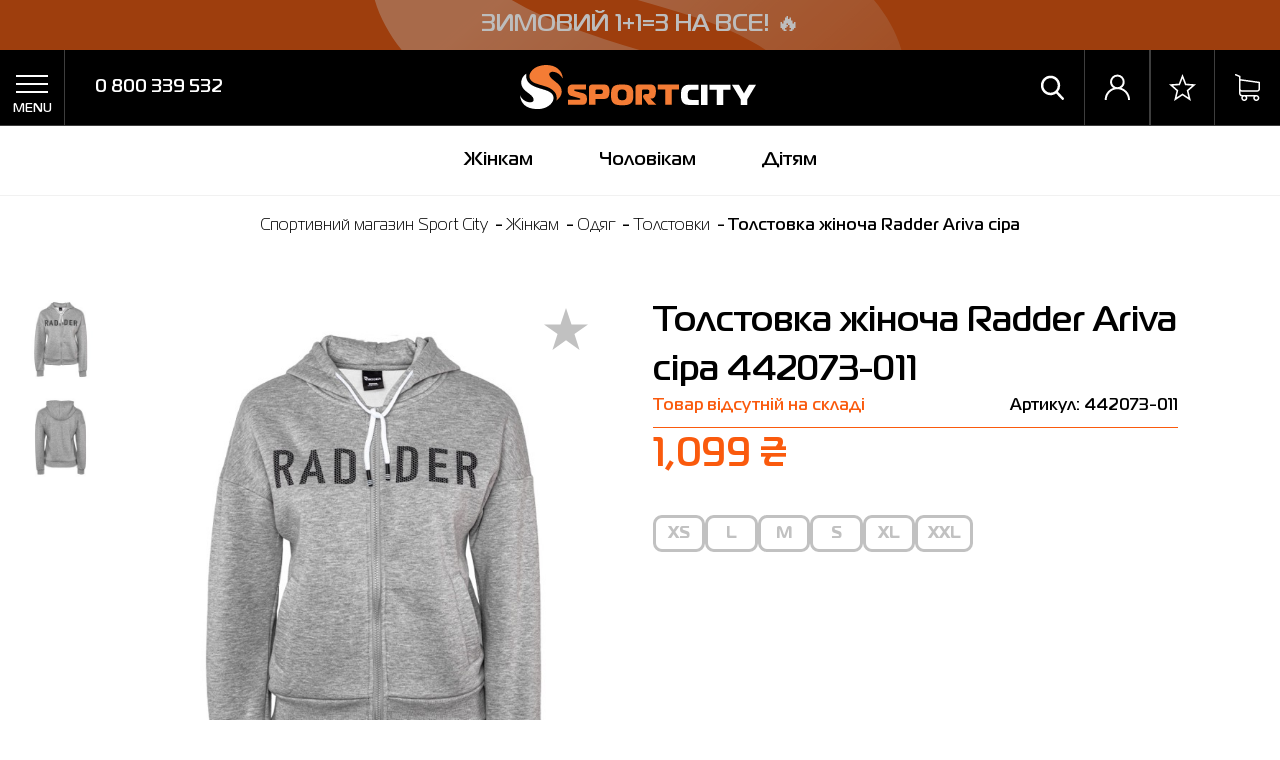

--- FILE ---
content_type: text/html; charset=utf-8
request_url: https://sportcity.ua/ua/radder-442073-011-tolstovka-zhenskaya-ariva/
body_size: 44306
content:
<!DOCTYPE html>
<html lang="uk">
<head>
    <meta charset="UTF-8">
    <meta http-equiv="X-UA-Compatible" content="IE=Edge">
    <meta name="viewport" content="width=device-width, initial-scale=1 user-scalable=0">
    <meta name="theme-color" content="#fff">
    <meta name="format-detection" content="telephone=no">
    <base href="https://sportcity.ua/ua/">


            <title>Толстовка жіноча Radder Ariva сіра 442073-011 купити в Києві в інтернет-магазині Sport City: ціна, відгуки та фото</title>
    <meta name="keywords" content="Толстовка жіноча Radder Ariva сіра 442073-011, XS, L, M, S, XL, Толстовки" />
            <meta name="Description" content="Толстовка жіноча Radder Ariva сіра 442073-011  купити в інтернет-магазині Sport City  |  Найкраща ціна  |  Знижки  |  Акції  | 0-800-339-532" />
            
    
    <!--    1-->

    <!-- js -->
    <script type="text/javascript" src="/wa-content/js/jquery/jquery-1.11.1.min.js?v=2.9.2"></script>
    <script type="text/javascript" src="/wa-content/js/jquery/jquery-migrate-1.2.1.min.js?v=2.9.2"></script>
    <script src="/wa-apps/shop/plugins/flexdiscount/js/flexdiscountFrontend.min.js?4.37.0"></script>
<script src="/wa-apps/shop/plugins/autobadge/js/jquerycountdowntimer/jquery.countdownTimer.min.js?1.7.7"></script>
<script src="/wa-apps/shop/plugins/autobadge/js/frontend.min.js?1.7.7"></script>
 

    
    
                        <link rel="canonical" href="https://sportcity.ua/ua/radder-442073-011-tolstovka-zhenskaya-ariva/"/>
            
    <link rel="shortcut icon" href="/favicon.ico"/>

    <!-- css -->
    <link rel="stylesheet" media="all" href="/wa-data/public/site/themes/sportcity_2020/css/app.css">
    <link href="/wa-apps/shop/plugins/autobadge/css/frontend.min.css?1.7.7" rel="stylesheet">
 


    <!--LOAD SCRIPTS-->
    <script src="/wa-data/public/site/themes/sportcity_2020/js/app.js?v1.0.0" defer></script>
    <script src="/wa-data/public/site/themes/sportcity_2020/js/vue/vue.min.js?v1.0.0" defer></script>
    <script src="/wa-data/public/site/themes/sportcity_2020/js/common.js" defer></script>
    <script src="/wa-data/public/site/themes/sportcity_2020/js/jquery.maskedinput.min.js?v1.0.0" defer></script>
    <script src="/wa-data/public/site/themes/sportcity_2020/js/waTheme.js"></script>
    <script src="/wa-data/public/site/themes/sportcity_2020/js/jquery.inputmask.js"></script>
    <script src="/wa-apps/shop/plugins/searchpro/js/frontend.page.js"></script>
    <script src="/wa-apps/shop/plugins/searchpro/js/frontend.field.js"></script>
    <script src="/wa-data/public/site/themes/sportcity_2020/js/checkout.js"></script>
    <script src="/wa-data/public/site/themes/sportcity_2020/js/autobadge/deliveryBadgesPosition.js"></script>

        
                    
                                    <!-- LISTS EXISTS "index" for followed pages -->
                                    <meta name="robots" content="index, follow"/>
                                                    <link rel="alternate" hreflang="uk" href="https://sportcity.ua/ua/ua/radder-442073-011-tolstovka-zhenskaya-ariva/" />
    <link rel="alternate" hreflang="ru" href="https://sportcity.ua/radder-442073-011-tolstovka-zhenskaya-ariva/" />
    <link rel="alternate" href="https://sportcity.ua/ua/radder-442073-011-tolstovka-zhenskaya-ariva/" hreflang="x-default" />

<!---->
<!--    <meta name="robots" content="noindex, follow"/>-->
<!---->
<!-- plugin hook: 'frontend_head' -->

<script type="text/javascript">$(function() {
    $(document).on("click", ".cards__favorite-btn", function(e) {
        e.preventDefault();
        
        let btn = $(this),
            wrapper = btn.closest(".shop_favorites");

        $.post(btn.data("url"), {
                product_id: wrapper.data("product-id"),
                template: wrapper.data('template')
            },
            function(response) {
                if(response.status === 'ok') {
                    wrapper.replaceWith(response.data.html)
                }else{
                    alert(response.errors)
                }
            }, "json");
    })
});</script><link rel="stylesheet" href="/wa-apps/shop/plugins/storequickorder/css/storequickorder.css">
<style>
 
/* Стиль отвечающий за кнопку "Заказать" в диалоговом окне */
#storequickorder input.submit-button {
   /* width: 96%; margin-left: 2%; - кнопка во всю ширину */
}


/* Стиль названий полей в диалоговом окне */
#storequickorder div.wa-name {
    /* text-align: right; - прижимает название к праву */
}
</style>
<script  type="text/javascript" src="/wa-apps/shop/plugins/storequickorder/js/storequickorder.js">
</script><script  type="text/javascript">
function storequickorder_event_order_created() {
    //yaCounterXXXXXX.reachGoal('TARGET_NAME');
    //return true;
}
$(function(){ if ($.storequickorder) $.storequickorder.setOptions({always_show_active_button : false,button_name : "Купить в 1 клик",button_cart_name : "Купить в 1 клик",button_name_not_available : "Купить в 1 клик",window_vert_align : true,window_style_position_absolute : false,window_margin_top : "200",check_stock_delay : "200",yaCounter_enabled : false,ga_enabled : 1,yaCounter_id : "",yaCounter_target_name : "",ga_id : "UA-172153340-1",ga_target_name : "Отправка формы - Купить в 1 клик"}) });</script>                        <link rel="stylesheet" href="https://sportcity.ua/wa-apps/shop/plugins/searchpro/assets/frontend.field.css?v1.14.3" />
                    <link rel="stylesheet" href="https://sportcity.ua/wa-data/public/shop/plugins/searchpro/stylesheet/sportcity_2020/field.css?1757087586" />
                                    <script src="/wa-apps/shop/plugins/searchpro/assets/frontend.field.js?v1.14.3" defer></script>
            <style>i.icon16-flexdiscount.loading{background-image:url(https://sportcity.ua/wa-apps/shop/plugins/flexdiscount/img/loading16.gif)}i.flexdiscount-big-loading{background:url(https://sportcity.ua/wa-apps/shop/plugins/flexdiscount/img/loading.gif) no-repeat}.fl-is-loading > * { opacity: 0.3; }.fl-is-loading { position:relative }.fl-is-loading:after{ position:absolute; top:0;left:0;content:"";width:100%;height:100%; background:url(https://sportcity.ua/wa-apps/shop/plugins/flexdiscount/img/loader2.gif) center center no-repeat}.fl-loader-2:after{ position:absolute; top:0;left:0;content:"";width:100%;height:100%; background:url(/wa-content/img/loading16.gif) center center no-repeat}i.icon16-flexdiscount{background-repeat:no-repeat;height:16px;width:16px;display:inline-block;text-indent:-9999px;text-decoration:none!important;vertical-align:top;margin:-.1em .25em 0 0}i.flexdiscount-big-loading{display:inline-block;width:32px;height:32px;margin:15px 0}.flexdiscount-coup-del-block,.flexdiscount-loader{display:none}.align-center{text-align:center}.flexdiscount-coup-result,.flexdiscount-form,.flexdiscount-price-block,.flexdiscount-user-affiliate,.flexdiscount-user-discounts{margin:10px 0}.flexdiscount-coup-result{color:green}.flexdiscount-coup-result.flexdiscount-error{color:red}.flexdiscount-max-affiliate,.flexdiscount-max-discount{font-size:1.5em;color:#c03;font-weight:600}.flexdiscount-coupon-delete:before{content:'x';padding:5px;-webkit-border-radius:50%;-moz-border-radius:50%;border-radius:50%;border:2px solid red;width:.5em;height:.5em;display:inline-block;text-align:center;line-height:.5em;margin-right:5px;font-size:1.3em;color:red;font-weight:700;vertical-align:middle}.flexdiscount-price-block{display:inline-block}.flexdiscount-product-discount{display:table}.flexdiscount-my-content>div{padding:10px}.flexdiscount-discounts-affiliate{color:#c03;background:#fff4b4;padding:5px 10px;border-radius:20px}/***********************
 *
 * ru: Блок Доступных скидок и бонусов
 * en: Available discount and bonuses
 *
************************/

/**
* Обертка
* Wrap
*/
.flexdiscount-available-discount { }
/**
* Блок вывода Доступных скидок и бонусов
* Available discount and bonuses
*/
.flexdiscount-alldiscounts { clear: none; background-color: #FFFFFF; border: 1px solid #DDDDDD; -webkit-border-radius: 4px; -moz-border-radius: 4px; border-radius: 4px; margin: 10px 0; }
/**
* Шапка
* Header block
*/
.flexdiscount-alldiscounts-heading { background: #fff4b4; text-transform: uppercase; -webkit-border-top-left-radius: 3px; -moz-border-top-left-radius: 3px; border-top-left-radius: 3px; -webkit-border-top-right-radius: 3px; -moz-border-top-right-radius: 3px; border-top-right-radius: 3px; padding: 10px 15px;}
/**
* Заголовок шапки
* Header text
*/
.flexdiscount-alldiscounts-heading .h3 { font-size: 14px; margin: 0; padding: 0; color: #444;}
/**
* Внутренний отступ основной части
* Padding of the block body
*/
.flexdiscount-alldiscounts-body, .flexdiscount-alldiscounts .flexdiscount-body { padding: 15px; }
/*
* Ширина таблицы
* Width table
*/
.flexdiscount-alldiscounts table { width: 100%; }
/*
* Внешний отступ неупорядоченных списков
* Margin of unordered lists
*/
.flexdiscount-alldiscounts ul { margin: 0; }
/*
* Стили таблицы
* Table styles
*/
.flexdiscount-alldiscounts .flexdiscount-table { border-left: 1px solid #000; border-top: 1px solid #000; width: 100%; margin: 0; }
/*
* Стили заголовков и ячеек таблицы
* Table cells styles
*/
.flexdiscount-alldiscounts .flexdiscount-table td, .flexdiscount-alldiscounts .flexdiscount-table th { color: #000; border: 1px solid #000; padding: 5px; }
.fl-discount-skus { margin-bottom: 10px; }
tr.fl-discount-skus td { padding: 10px 5px; }

/***********************
 *
 * ru: Блок Действующих скидок и бонусов
 * en: Product active discounts and bonuses
 *
************************/

/**
* Обертка
* Wrap
*/
.flexdiscount-product-discount { display: table; }
/**
* Блок вывода Действующих скидок и бонусов
* Product active discounts and bonuses block
*/
.flexdiscount-pd-block { background-color: #FFFFFF; border: 1px solid #DDDDDD; -webkit-border-radius: 4px; -moz-border-radius: 4px; border-radius: 4px; margin: 10px 0; }
/**
* Шапка
* Header block
*/
.flexdiscount-pd-block .flexdiscount-heading, #yourshop .flexdiscount-pd-block .flexdiscount-heading { background: #163bdb; text-transform: uppercase; border-color: #DDDDDD; color: #333333; -webkit-border-top-left-radius: 3px; -moz-border-top-left-radius: 3px; border-top-left-radius: 3px; -webkit-border-top-right-radius: 3px; -moz-border-top-right-radius: 3px; border-top-right-radius: 3px; padding: 10px 15px;}
/**
* Заголовок шапки
* Header text
*/
.flexdiscount-pd-block .flexdiscount-heading .h3 { font-size: 14px; margin: 0; padding: 0; color: #fff;}
/**
* Внутренний отступ основной части
* Padding of the block body
*/
.flexdiscount-pd-block .flexdiscount-body { padding: 15px; }
/*
* Внешний отступ неупорядоченных списков
* Margin of unordered lists
*/
.flexdiscount-pd-block ul { margin: 0; }
/*
* Стили таблицы
* Table styles
*/
.flexdiscount-pd-block .flexdiscount-table { border-left: 1px solid #000; border-top: 1px solid #000; width: 100%; margin: 0; }
/*
* Стили заголовков и ячеек таблицы
* Table cells styles
*/
.flexdiscount-pd-block .flexdiscount-table td, .flexdiscount-pd-block .flexdiscount-table th { color: #000; border: 1px solid #000; padding: 5px; }

/***********************
 *
 * ru: Активные скидок и бонусов
 * en: Active discounts and bonuses block
 *
************************/

/**
* Обертка
* Wrap
*/
.flexdiscount-user-discounts { }
/**
* Блок вывода активных скидок и бонусов
* Active discounts and bonuses block
*/
.flexdiscount-discounts { clear: both; overflow: hidden; background-color: #FFFFFF; border: 1px solid #ddd; margin: 10px 0; }
/**
* Шапка
* Header block
*/
.flexdiscount-discounts-heading { background: #eee; text-transform: uppercase; color: #333333; padding: 10px 15px; }
/**
* Заголовок шапки
* Header text
*/
.flexdiscount-discounts-heading .h3 { font-size: 14px; margin: 0; color: #444; }
/**
* Внутренний отступ основной части
* Padding of the block body
*/
.flexdiscount-discounts-body { padding: 0; }
/*
* Ширина таблицы
* Width table
*/
.flexdiscount-discounts table { width: 100%; }
/*
* Стили неупорядоченных списков
* Styles of unordered lists
*/
.flexdiscount-discounts-body ul { list-style: none; padding: 0; margin: 0; }
.flexdiscount-discounts-body li { padding: 10px 15px; background-color: #fefce3; margin: 5px 0; }
/*
* Стили для размера скидки
* Styles for discount
*/
.flexdiscount-discounts-price { color: #e8385c; display: inline-block; }

/***********************
 *
 * ru: Дополнительная форма ввода купонов
 * en: Additional coupon form
 *
************************/

/*
* Цвет сообщения о успешно введенном купоне
* Message color about successfully entered coupon
*/
.flexdiscount-coup-result { color: green; }
/*
* Цвет сообщения о неверно введенном купоне
* Message color about incorrectly entered coupon
*/
.flexdiscount-coup-result.flexdiscount-error { color: #ff0000; }
/**
* Крестик удаления купона
* Delete coupon cross
*/
.flexdiscount-coupon-delete:before { content: 'x'; padding: 5px; -webkit-border-radius: 50%; -moz-border-radius: 50%; border-radius: 50%; border: 2px solid #ff0000; width: .5em; height: .5em; display: inline-block; text-align: center; line-height: .5em; margin-right: 5px; font-size: 1.3em; color: #ff0000; font-weight: bold; vertical-align: middle; }

/***********************
 *
 * ru: Блок правил запрета
 * en: Deny discounts block
 *
************************/

/**
* Обертка
* Wrap
*/
.flexdiscount-deny-discount { }
/**
* Блок вывода правил запрета
* Deny discounts block
*/
.flexdiscount-denydiscounts { clear: none; background-color: #FFFFFF; border: 1px solid #DDDDDD; -webkit-border-radius: 4px; -moz-border-radius: 4px; border-radius: 4px; margin: 10px 0; }
/**
* Шапка
* Header block
*/
.flexdiscount-denydiscounts-heading { background: #ff0000; text-transform: uppercase; -webkit-border-top-left-radius: 3px; -moz-border-top-left-radius: 3px; border-top-left-radius: 3px; -webkit-border-top-right-radius: 3px; -moz-border-top-right-radius: 3px; border-top-right-radius: 3px; padding: 10px 15px;}
/**
* Заголовок шапки
* Header text
*/
.flexdiscount-denydiscounts-heading .h3 { font-size: 14px; margin: 0; padding: 0; color: #fff;}
/**
* Внутренний отступ основной части
* Padding of the block body
*/
.flexdiscount-denydiscounts-body, .flexdiscount-denydiscounts .flexdiscount-body { padding: 15px; }
/*
* Ширина таблицы
* Width table
*/
.flexdiscount-denydiscounts table { width: 100%; }
/*
* Внешний отступ неупорядоченных списков
* Margin of unordered lists
*/
.flexdiscount-denydiscounts ul { margin: 0; }
/*
* Стили таблицы
* Table styles
*/
.flexdiscount-denydiscounts .flexdiscount-table { border-left: 1px solid #000; border-top: 1px solid #000; width: 100%; margin: 0; }
/*
* Стили заголовков и ячеек таблицы
* Table cells styles
*/
.flexdiscount-denydiscounts .flexdiscount-table td, .flexdiscount-denydiscounts .flexdiscount-table th { color: #000; border: 1px solid #000; padding: 5px; }

/***********************
 *
 * ru: Блок цены со скидкой
 * en: Block of price with discount
 *
************************/

/*
* Обертка
* Wrap
*/
.flexdiscount-price-block { display: inline-block; }

/***********************
 *
 * ru: Скидки в личном кабинете
 * en: Discounts in customer account
 *
************************/

/*
* Обертка
* Wrap
*/
.flexdiscount-my-content > div { padding: 10px; }

/***********************
 *
 * ru: Остальные стили
 * en: Other styles
 *
************************/

/*
* Бонусы
* Bonuses
*/
.flexdiscount-discounts-affiliate { color: #c03; background: #fff4b4; padding: 5px 10px; border-radius: 20px; }
/**
* Максимальное значение скидок и бонусов в блоках Доступных и Действующих скидок
* Maximum value of discount and bonuses in Available discounts block and Product discounts block
*/
.flexdiscount-max-discount, .flexdiscount-max-affiliate { font-size: 1.3em; color: #c03; font-weight: 600; }</style><script>$(function() {$.flexdiscountFrontend = new FlexdiscountPluginFrontend({urls: {couponAddUrl: '/ua/flexdiscount/couponAdd/',updateDiscountUrl: '/ua/flexdiscount/update/',refreshCartUrl: '/ua/flexdiscount/cartUpdate/',deleteUrl: '/ua/flexdiscount/couponDelete/',cartSaveUrl: {shop: '/ua/cart/save/',plugin: '/ua/my/'},cartDeleteUrl: {shop: '/ua/cart/delete/',plugin: '/ua/my/'},cartAddUrl: {shop: '/ua/cart/add/',plugin: '/ua/my/'}},updateInfoblocks: 1,hideDefaultAffiliateBlock: '',ss8forceUpdate: '0',addAffiliateBlock: 0,loaderType: 'loader1',locale: 'uk_UA',settings: {"enable_frontend_cart_hook":0},ss8UpdateAfterPayment: 0,shopVersion: '8.14.1.39'});});</script><script>(function($){$(function(){$.autobadgeFrontend.init({update:'/ua/autobadge/update/',forceParentVisible:'',delayLoading:'',delayLoadingAjax:'',forceParentRelative:'1',showLoader:'1'});});})(jQuery);</script>

    <meta property="og:type" content="website" />
<meta property="og:title" content="Толстовка жіноча Radder Ariva сіра 442073-011 купити в Києві в інтернет-магазині Sport City: ціна, відгуки та фото" />
<meta property="og:description" content="Толстовка жіноча Radder Ariva сіра 442073-011  купити в інтернет-магазині Sport City  |  Найкраща ціна  |  Знижки  |  Акції  | 0-800-339-532" />
<meta property="og:image" content="https://sportcity.ua/wa-data/public/shop/products/97/43/14397/images/196351/196351.750x0.jpg" />
<meta property="og:url" content="https://sportcity.ua/ua/radder-442073-011-tolstovka-zhenskaya-ariva/" />
<meta property="product:price:amount" content="1099" />
<meta property="product:price:currency" content="UAH" />
<!-- Facebook Pixel Code -->
<script>
  !function(f,b,e,v,n,t,s)
  {if(f.fbq)return;n=f.fbq=function(){n.callMethod?
  n.callMethod.apply(n,arguments):n.queue.push(arguments)};
  if(!f._fbq)f._fbq=n;n.push=n;n.loaded=!0;n.version='2.0';
  n.queue=[];t=b.createElement(e);t.async=!0;
  t.src=v;s=b.getElementsByTagName(e)[0];
  s.parentNode.insertBefore(t,s)}(window, document,'script',
  'https://connect.facebook.net/en_US/fbevents.js');
  fbq('init', '374216417054088');
  fbq('track', 'PageView');
</script>
<noscript><img height="1" width="1" alt="Facebook pixel" style="display:none"
  src="https://www.facebook.com/tr?id=374216417054088&ev=PageView&noscript=1"
/></noscript>
<!-- End Facebook Pixel Code -->
<!-- Google Tag Manager -->
<script>(function(w,d,s,l,i){w[l]=w[l]||[];w[l].push({'gtm.start':
new Date().getTime(),event:'gtm.js'});var f=d.getElementsByTagName(s)[0],
j=d.createElement(s),dl=l!='dataLayer'?'&l='+l:'';j.async=true;j.src=
'https://www.googletagmanager.com/gtm.js?id='+i+dl;f.parentNode.insertBefore(j,f);
})(window,document,'script','dataLayer','GTM-T35PKS6');</script>
<!-- End Google Tag Manager -->
<!-- Esputnik Push -->
<script>
	(function(i,s,o,g,r,a,m){
	i["esSdk"] = r;
	i[r] = i[r] || function() {
		(i[r].q = i[r].q || []).push(arguments)
	}, a=s.createElement(o), m=s.getElementsByTagName(o)[0]; a.async=1; a.src=g;
	m.parentNode.insertBefore(a,m)}
	) (window, document, "script", "https://esputnik.com/scripts/v1/public/scripts?apiKey=eyJhbGciOiJSUzI1NiJ9.[base64].F6a98q6ius0Uj1qI1bH1QO9I7kyeJvE74uE6tlMX_gzW_GRH3NICN-hU8Z2QLujVSIf40ZK9K8L-RX_xUEZ0ng&domain=C157AB75-010C-4B8F-9F33-5BEE34324F5F", "es");
	es("pushOn");
</script>
<!-- End Esputnik Push -->
<!-- TagTag_main -->
<script src="https://www.artfut.com/static/tagtag.min.js?campaign_code=85b620a637" async onerror='var self = this;window.ADMITAD=window.ADMITAD||{},ADMITAD.Helpers=ADMITAD.Helpers||{},ADMITAD.Helpers.generateDomains=function(){for(var e=new Date,n=Math.floor(new Date(2020,e.getMonth(),e.getDate()).setUTCHours(0,0,0,0)/1e3),t=parseInt(1e12*(Math.sin(n)+1)).toString(30),i=["de"],o=[],a=0;a<i.length;++a)o.push({domain:t+"."+i[a],name:t});return o},ADMITAD.Helpers.findTodaysDomain=function(e){function n(){var o=new XMLHttpRequest,a=i[t].domain,D="https://"+a+"/";o.open("HEAD",D,!0),o.onload=function(){setTimeout(e,0,i[t])},o.onerror=function(){++t<i.length?setTimeout(n,0):setTimeout(e,0,void 0)},o.send()}var t=0,i=ADMITAD.Helpers.generateDomains();n()},window.ADMITAD=window.ADMITAD||{},ADMITAD.Helpers.findTodaysDomain(function(e){if(window.ADMITAD.dynamic=e,window.ADMITAD.dynamic){var n=function(){return function(){return self.src?self:""}}(),t=n(),i=(/campaign_code=([^&]+)/.exec(t.src)||[])[1]||"";t.parentNode.removeChild(t);var o=document.getElementsByTagName("head")[0],a=document.createElement("script");a.src="https://www."+window.ADMITAD.dynamic.domain+"/static/"+window.ADMITAD.dynamic.name.slice(1)+window.ADMITAD.dynamic.name.slice(0,1)+".min.js?campaign_code="+i,o.appendChild(a)}});'></script>
<!-- TagTag_main -->
<!-- Esputnik Track -->
<script>
    !function (t, e, c, n) {
        var s = e.createElement(c);
        s.async = 1, s.src = 'https://statics.esputnik.com/scripts/' + n + '.js';
        var r = e.scripts[0];
        r.parentNode.insertBefore(s, r);
        var f = function () {
            f.c(arguments);
        };
        f.q = [];
        f.c = function () {
            f.q.push(arguments);
        };
        t['eS'] = t['eS'] || f;
    }(window, document, 'script', '1BA4061986374A7FB4EDC3151F951521');
</script><script>eS('init', {
    TRACKING: false,
    RECOMS: true
});</script>
<!-- END Esputnik Track --><script type="text/javascript">
(function(i,s,o,g,r,a,m){i['GoogleAnalyticsObject']=r;i[r]=i[r]||function(){
(i[r].q=i[r].q||[]).push(arguments)},i[r].l=1*new Date();a=s.createElement(o),
m=s.getElementsByTagName(o)[0];a.async=1;a.src=g;m.parentNode.insertBefore(a,m)
})(window,document,'script','//www.google-analytics.com/analytics.js','ga');
ga('create', 'UA-172153340-1', 'auto');
ga('send', 'pageview');

</script> 

    <script>
        window.waTheme.site_url = "/";
        window.waTheme.app_id = "shop";
        window.waTheme.app_url = "/ua/";
        window.waTheme.locale = "uk";
        window.waTheme.addFonts([
            { uri: "https://fonts.googleapis.com/css?family=Fira+Sans:400,400italic,500,600&subset=latin,cyrillic" }
        ]);
    </script>

    <script>
        let webasystBaseUrl = "/",
            checkoutUrl = "/ua/checkout/",
            cartAddUrl = "/ua/cart/add/",
            cartUrl = "/ua/cart/",
            productStockInfoUrl = "/ua/ef/product-stock-info/",
            multiformHandlerUrl = '/multiform/handler/',
            subscriberHandlerUrl = 'https://esputnik.com/api/v1/contact/subscribe',
            subscriberKey = 'DB7F15F337FF9E56243A9AE4FD18DEAB';
            
    </script>

    
</head>
<body>

<!-- TagTag_deduplication -->
<script type="text/javascript">
    var currentHost = window.location.hostname;
    if (currentHost === 'sportcity.ua') {
        // name of the cookie that stores the source
        // change if you have another name
        var cookie_name = 'deduplication_cookie';
        // cookie lifetime
        var days_to_store = 90;
        // expected deduplication_cookie value for Admitad
        var deduplication_cookie_value = 'admitad';
        // name of GET parameter for deduplication
        // change if you have another name
        var channel_name = 'utm_source';
        // a function to get the source from the GET parameter
        getSourceParamFromUri = function () {
            var pattern = channel_name + '=([^&]+)';
            var re = new RegExp(pattern);
            return (re.exec(document.location.search) || [])[1] || '';
        };
        // a function to get the source from the cookie named cookie_name
        getSourceCookie = function () {
            var matches = document.cookie.match(new RegExp(
                '(?:^|; )' + cookie_name.replace(/([\.$?*|{}\(\)\[\]\\\/\+^])/g, '\\$1') + '=([^;]*)'
            ));
            return matches ? decodeURIComponent(matches[1]) : undefined;
        };
        // a function to set the source in the cookie named cookie_name
        setSourceCookie = function () {
            var param = getSourceParamFromUri();
            var params = (new URL(document.location)).searchParams;
            if (!params.get(channel_name) && params.get('gclid')) { param = 'advAutoMarkup' }
            else if (!params.get(channel_name) && params.get('fbclid')) { param = 'facebook' }
            else if (!param) { return; }
            var period = days_to_store * 60 * 60 * 24 * 1000; // in seconds
            var expiresDate = new Date((period) + +new Date);
            var cookieString = cookie_name + '=' + param + '; path=/; expires=' + expiresDate.toGMTString();
            document.cookie = cookieString;
            document.cookie = cookieString + '; domain=.' + location.host;
        };
        // set cookie
        setSourceCookie();
    }
</script>

<div class="page-backdrop"></div>


<!--BEGIN header-->
<div class="site-header__container">
<header class="site-header">
            <div class="promo-n__static-slider" id="promoTopStaticSlider" banners-timer="5" >
                                                
                <div  banner-id="1"  class="show" style = "">
            <div class="promo-n__static-wrap  promo-n__static--only-text " style=" background-image: url(/wa-apps/shop/plugins/promoyuzum/img/pattern-1.svg); background-color: #D55412  ">
                <div class="promo-n__static-text-wrap">
                    <div class="promo-n__static-text">
                                                    <strong  style="color: #fff" >Зимовий 1+1=3 на ВСЕ! 🔥</strong>
                                                    <span class = "promo-n__static-promocode" style="  border: 1.5px solid #000000;  color: #ffffff ;"  >
                        <svg>
                            <use xlink:href="/wa-data/public/site/themes/sportcity_2020/img/sprite.svg#icon-copy-promo"></use>
                        </svg>
                        </span>
                    </div>
                </div>
            </div>
                </div>
                                                
                <div  banner-id="2"  style = "display:none">
            <div class="promo-n__static-wrap  promo-n__static--only-text " style=" background-image: url(/wa-apps/shop/plugins/promoyuzum/img/pattern-1.svg); background-color: #D55412  ">
                <div class="promo-n__static-text-wrap">
                    <div class="promo-n__static-text">
                                                    <strong  style="color: #fff" >09-29.01.2026</strong>
                                                    <span class = "promo-n__static-promocode" style="   color:  ;"  >
                        <svg>
                            <use xlink:href="/wa-data/public/site/themes/sportcity_2020/img/sprite.svg#icon-copy-promo"></use>
                        </svg>
                        </span>
                    </div>
                </div>
            </div>
                </div>
                                </div>
        <input type="hidden" id="banner_count" bc="2"></input>
                <div class="site-header__top-line">
            <!-- burger -->
            <div class="site-header__item site-header__nav-toggler-wrapper" data-cy="menu-icon">
                <button id="navToggler" class="site-header__nav-toggler jsMainnav--trigger">
                    <span class="shape">
                        <span class="line line--top"></span>
                        <span class="line line--center"></span>
                        <span class="line line--bottom"></span>
                    </span>
                    <span class="close"></span>
                </button>

                <!-- Гамбургер на ПК -->
                <div class="site-header__customers-block">
                                        <ul class="nav-menu__list nav-menu__list--third nav-menu__list--opening site-header__customers-list">
                        <li class="nav-menu__list-item nav-menu__list-item--second site-header__customers-item">
                            <a href="/ua/oplata-i-dostvka/" class="nav-menu__item-link">Оплата і доставка</a>
                        </li>

                        <li class="nav-menu__list-item nav-menu__list-item--second site-header__customers-item">
                            <a href="/ua/vozvrat-i-obmen/" class="nav-menu__item-link">Повернення</a>
                        </li>

                        <li class="nav-menu__list-item nav-menu__list-item--second site-header__customers-item">
                            <a href="/ua/garantiya-na-tovar/" class="nav-menu__item-link">Гарантія на товари</a>
                        </li>

                        <li class="nav-menu__list-item nav-menu__list-item--second site-header__customers-item">
                            <a href="/ua/magaziny/" class="nav-menu__item-link">Магазини</a>
                        </li>

                        <li class="nav-menu__list-item nav-menu__list-item--second site-header__customers-item">
                            <a href="/ua/svyazatsya-s-nami/" class="nav-menu__item-link">Контакт центр</a>
                        </li>

                        <!-- <li class="nav-menu__list-item nav-menu__list-item--second site-header__customers-item">
                            <a href="/brands/" class="nav-menu__item-link">Бренды</a>
                        </li> -->

                        <li class="nav-menu__list-item nav-menu__list-item--second site-header__customers-item">
                            <a href="/ua/loyalty-program/" class="nav-menu__item-link">Програма лояльності</a>
                        </li>

                        <li class="nav-menu__list-item nav-menu__list-item--second site-header__customers-item">
                            <a href="/ua/faq/" class="nav-menu__item-link">Часті питання (FAQ)</a>
                        </li>

                        <li class="nav-menu__list-item nav-menu__list-item--second site-header__customers-item">
                            <a href="/ua/news/" class="nav-menu__item-link">Новини</a>
                        </li>

                        <li class="nav-menu__list-item nav-menu__list-item--second site-header__customers-item">
                            <a href="/ua/my" class="nav-menu__item-link">Особистий кабінет</a>
                        </li>
                    </ul>
                                                        </div>
            </div>

            <!-- contacts-info -->
            <div class="site-header__contacts-info">
                <div class="site-header__phone-wrapper">
                    <a href="tel:0800339532" class="site-header__item site-header__phone">
                        0 800 339 532
                    </a>
                </div>
            </div>

            <!-- logo -->
            <div class="site-header__logo-wrapper">
                                                <a href="/ua/" class="site-header__item site-header__logo-link">
                    <img src="/wa-data/public/site/themes/sportcity_2020/img/logo.svg" alt="Логотип Sportcity" class="site-header__logo-img" />
                </a>
                            </div>

            <!-- user action -->
            <div class="site-header__user-actions">
                <div class="site-header__action-search">
                    <a href="#" id="searchBtn" class="site-header__item site-header__user-action" data-cy="navigation-search">
                        <span class="visually-hidden">Пошук</span>
                        <svg width="25" height="25">
                            <use xlink:href="/wa-data/public/site/themes/sportcity_2020/img/sprite.svg#icon-search"></use>
                        </svg>
                    </a>
                </div>

                                                <div class="site-header__action-user">
                    <a href="/ua/my" class="site-header__item site-header__user-action" data-cy="navigation-profile">
                        <span class="visually-hidden">Кабінет користувача</span>
                        <svg width="25" height="25">
                            <use xlink:href="/wa-data/public/site/themes/sportcity_2020/img/sprite.svg#icon-user"></use>
                        </svg>
                    </a>
                </div>

                <div class="site-header__action-like">
                    <a href="/ua/my/favorites/" class="site-header__item site-header__user-action" data-cy="navigation-favorites">
                        <span class="visually-hidden">Вибране</span>
                        <svg width="25" height="25">
                            <use xlink:href="/wa-data/public/site/themes/sportcity_2020/img/sprite.svg#icon-favorite-outline"></use>
                        </svg>
                    </a>
                </div>

                <div class="site-header__action-shop s-pane-item">
                    <a href="/ua/cart/" class="site-header__item site-header__user-action" id="js-cart-wrapper" data-cy="navigation-cart">
                        <span class="visually-hidden">Кошик</span>
                        <span class="s-count js-cart-count" style="display: none;">0</span>
                        <svg width="25" height="25">
                            <use xlink:href="/wa-data/public/site/themes/sportcity_2020/img/sprite.svg#icon-shop"></use>
                        </svg>
                    </a>
                </div>
                            </div>
        </div>

        <div class="form__wrapper">
                                <div class="js-searchpro__field-wrapper" id="searchpro-field-wrapper-69718bc0affa9"  data-params="{&quot;dropdown_status&quot;:true,&quot;category_status&quot;:false,&quot;dropdown_min_length&quot;:3,&quot;history_cookie_key&quot;:&quot;shop_searchpro_search_history&quot;,&quot;popular_status&quot;:true,&quot;popular_max_count&quot;:5,&quot;history_status&quot;:true,&quot;history_search_status&quot;:true,&quot;history_max_count&quot;:5,&quot;clear_button_status&quot;:true,&quot;escape_slash&quot;:false,&quot;dropdown_url&quot;:&quot;\/ua\/searchpro-plugin\/dropdown\/&quot;,&quot;results_url&quot;:&quot;\/ua\/search&quot;,&quot;helper_dropdown&quot;:{&quot;current&quot;:&quot;&lt;div class=\&quot;searchpro__dropdown\&quot;&gt;\r\n\t&lt;div class=\&quot;searchpro__dropdown-group searchpro__dropdown-group-history\&quot;&gt;\r\n\t\t\t\t\t&lt;div class=\&quot;searchpro__dropdown-group-title\&quot;&gt;\r\n\t\t\t\t\u041f\u043e\u043f\u0443\u043b\u044f\u0440\u043d\u044b\u0435 \u0437\u0430\u043f\u0440\u043e\u0441\u044b\r\n\t\t\t&lt;\/div&gt;\r\n\t\t\t&lt;div class=\&quot;searchpro__dropdown-group-entities js-searchpro__dropdown-entities\&quot;&gt;\r\n\t\t\t\t\t\t\t\t\t&lt;a class=\&quot;searchpro__dropdown-entity js-searchpro__dropdown-entity\&quot;\r\n\t\t\t\t\t   data-action=\&quot;value:data-value\&quot; data-value=\&quot;radder\&quot; href=\&quot;\/ua\/search\/radder\/\&quot;&gt;\r\n\t\t\t\t\t\tradder\r\n\r\n\t\t\t\t\t\t\t\t\t\t\t&lt;\/a&gt;\r\n\t\t\t\t\t\t\t\t\t&lt;a class=\&quot;searchpro__dropdown-entity js-searchpro__dropdown-entity\&quot;\r\n\t\t\t\t\t   data-action=\&quot;value:data-value\&quot; data-value=\&quot;columbia\&quot; href=\&quot;\/ua\/search\/columbia\/\&quot;&gt;\r\n\t\t\t\t\t\tcolumbia\r\n\r\n\t\t\t\t\t\t\t\t\t\t\t&lt;\/a&gt;\r\n\t\t\t\t\t\t\t\t\t&lt;a class=\&quot;searchpro__dropdown-entity js-searchpro__dropdown-entity\&quot;\r\n\t\t\t\t\t   data-action=\&quot;value:data-value\&quot; data-value=\&quot;nike\&quot; href=\&quot;\/ua\/search\/nike\/\&quot;&gt;\r\n\t\t\t\t\t\tnike\r\n\r\n\t\t\t\t\t\t\t\t\t\t\t&lt;\/a&gt;\r\n\t\t\t\t\t\t\t\t\t&lt;a class=\&quot;searchpro__dropdown-entity js-searchpro__dropdown-entity\&quot;\r\n\t\t\t\t\t   data-action=\&quot;value:data-value\&quot; data-value=\&quot;puma\&quot; href=\&quot;\/ua\/search\/puma\/\&quot;&gt;\r\n\t\t\t\t\t\tpuma\r\n\r\n\t\t\t\t\t\t\t\t\t\t\t&lt;\/a&gt;\r\n\t\t\t\t\t\t\t\t\t&lt;a class=\&quot;searchpro__dropdown-entity js-searchpro__dropdown-entity\&quot;\r\n\t\t\t\t\t   data-action=\&quot;value:data-value\&quot; data-value=\&quot;adidas\&quot; href=\&quot;\/ua\/search\/adidas\/\&quot;&gt;\r\n\t\t\t\t\t\tadidas\r\n\r\n\t\t\t\t\t\t\t\t\t\t\t&lt;\/a&gt;\r\n\t\t\t\t\t\t\t&lt;\/div&gt;\r\n\t\t\t\t&lt;div class=\&quot;js-searchpro__dropdown-history\&quot;&gt;\r\n\t\t\t\t\t&lt;\/div&gt;\r\n\t&lt;\/div&gt;\r\n&lt;\/div&gt;\r\n&quot;,&quot;template&quot;:&quot;&lt;div class=\&quot;searchpro__dropdown\&quot;&gt;\r\n\t&lt;div class=\&quot;searchpro__dropdown-group searchpro__dropdown-group-history\&quot;&gt;\r\n\t\t\t\t\t&lt;div class=\&quot;searchpro__dropdown-group-title\&quot;&gt;\r\n\t\t\t\t\u041f\u043e\u043f\u0443\u043b\u044f\u0440\u043d\u044b\u0435 \u0437\u0430\u043f\u0440\u043e\u0441\u044b\r\n\t\t\t&lt;\/div&gt;\r\n\t\t\t&lt;div class=\&quot;searchpro__dropdown-group-entities js-searchpro__dropdown-entities\&quot;&gt;\r\n\t\t\t\t\t\t\t\t\t&lt;a class=\&quot;searchpro__dropdown-entity js-searchpro__dropdown-entity\&quot;\r\n\t\t\t\t\t   data-action=\&quot;value:data-value\&quot; data-value=\&quot;radder\&quot; href=\&quot;\/ua\/search\/radder\/\&quot;&gt;\r\n\t\t\t\t\t\tradder\r\n\r\n\t\t\t\t\t\t\t\t\t\t\t&lt;\/a&gt;\r\n\t\t\t\t\t\t\t\t\t&lt;a class=\&quot;searchpro__dropdown-entity js-searchpro__dropdown-entity\&quot;\r\n\t\t\t\t\t   data-action=\&quot;value:data-value\&quot; data-value=\&quot;columbia\&quot; href=\&quot;\/ua\/search\/columbia\/\&quot;&gt;\r\n\t\t\t\t\t\tcolumbia\r\n\r\n\t\t\t\t\t\t\t\t\t\t\t&lt;\/a&gt;\r\n\t\t\t\t\t\t\t\t\t&lt;a class=\&quot;searchpro__dropdown-entity js-searchpro__dropdown-entity\&quot;\r\n\t\t\t\t\t   data-action=\&quot;value:data-value\&quot; data-value=\&quot;nike\&quot; href=\&quot;\/ua\/search\/nike\/\&quot;&gt;\r\n\t\t\t\t\t\tnike\r\n\r\n\t\t\t\t\t\t\t\t\t\t\t&lt;\/a&gt;\r\n\t\t\t\t\t\t\t\t\t&lt;a class=\&quot;searchpro__dropdown-entity js-searchpro__dropdown-entity\&quot;\r\n\t\t\t\t\t   data-action=\&quot;value:data-value\&quot; data-value=\&quot;puma\&quot; href=\&quot;\/ua\/search\/puma\/\&quot;&gt;\r\n\t\t\t\t\t\tpuma\r\n\r\n\t\t\t\t\t\t\t\t\t\t\t&lt;\/a&gt;\r\n\t\t\t\t\t\t\t\t\t&lt;a class=\&quot;searchpro__dropdown-entity js-searchpro__dropdown-entity\&quot;\r\n\t\t\t\t\t   data-action=\&quot;value:data-value\&quot; data-value=\&quot;adidas\&quot; href=\&quot;\/ua\/search\/adidas\/\&quot;&gt;\r\n\t\t\t\t\t\tadidas\r\n\r\n\t\t\t\t\t\t\t\t\t\t\t&lt;\/a&gt;\r\n\t\t\t\t\t\t\t&lt;\/div&gt;\r\n\t\t\t\t&lt;div class=\&quot;js-searchpro__dropdown-history\&quot;&gt;\r\n\t\t\t\t\t\t\t&lt;div class=\&quot;searchpro__dropdown-group-title\&quot;&gt;\r\n\t\t\t\t\t\u0418\u0441\u0442\u043e\u0440\u0438\u044f \u0437\u0430\u043f\u0440\u043e\u0441\u043e\u0432\r\n\t\t\t\t&lt;\/div&gt;\r\n\t\t\t\t&lt;div class=\&quot;searchpro__dropdown-group-entities js-searchpro__dropdown-entities\&quot;&gt;\r\n\t\t\t\t\t\t\t\t\t\t\t&lt;a class=\&quot;searchpro__dropdown-entity js-searchpro__dropdown-entity\&quot;\r\n\t\t\t\t\t\t   data-action=\&quot;value:data-value\&quot; data-value=\&quot;\&quot; href=\&quot;\/ua\/search\/%QUERY%\/\&quot;&gt;\r\n\t\t\t\t\t&lt;span class=\&quot;js-searchpro__dropdown-entity_query\&quot;&gt;\r\n\t\t\t\t\t\t\r\n\t\t\t\t\t&lt;\/span&gt;\r\n\t\t\t\t\t\t\t\t\t\t\t\t\t\t\t&lt;div class=\&quot;searchpro__dropdown-entity_delete-button js-searchpro__dropdown-entity_delete-button\&quot;&gt;\r\n\t\t\t\t\t\t\t\t\t\u0423\u0434\u0430\u043b\u0438\u0442\u044c\r\n\t\t\t\t\t\t\t\t&lt;\/div&gt;\r\n\t\t\t\t\t\t\t\t\t\t\t\t\t&lt;\/a&gt;\r\n\t\t\t\t\t\t\t\t\t&lt;\/div&gt;\r\n\t\t\t\t\t&lt;\/div&gt;\r\n\t&lt;\/div&gt;\r\n&lt;\/div&gt;\r\n&quot;}}" >
        <div class="js-searchpro__field">
	<div class="searchpro__field">
	<div class="searchpro__field-container js-searchpro__field-container">
		<div class="searchpro__field-input-container">
			<input class="searchpro__field-input js-searchpro__field-input" autocomplete="off"
			       placeholder="Введіть ваш запит..." data-cy="search-input"/>
			<div class="searchpro__field-clear-button js-searchpro__field-clear-button" style="display: none;" data-cy="search-clear-button"></div>
		</div>
				<div class="searchpro__field-button-container">
			<div class="searchpro__field-button js-searchpro__field-button" data-cy="search-submit">Знайти</div>
		</div>
	</div>
</div>

</div>

    </div>

                        
        </div>

            
<nav class="nav-menu" data-cy="menu-main">

    <ul class="nav-menu__sm-list">
                    <li class="nav-menu__sm-list-item">
                                    <a href="/ua/category/women/" class="nav-menu__item-link nav-menu__item-link--root nav-menu__sm-item-link nav-menu__sm-item-link--opened">
                    
                    <span class="nav-menu__link-title">Жінкам</span>
                </a>
            </li>
                    <li class="nav-menu__sm-list-item">
                                    <a href="/ua/category/men/" class="nav-menu__item-link nav-menu__item-link--root nav-menu__sm-item-link ">
                    
                    <span class="nav-menu__link-title">Чоловікам</span>
                </a>
            </li>
                    <li class="nav-menu__sm-list-item">
                                    <a href="/ua/category/detyam/" class="nav-menu__item-link nav-menu__item-link--root nav-menu__sm-item-link ">
                    
                    <span class="nav-menu__link-title">Дітям</span>
                </a>
            </li>
            </ul>

    <div class="nav-menu__wrapper">

        <ul class="nav-menu__list nav-menu__list--root">
                                                            <li class="nav-menu__list-item nav-menu__list-item--root nav-menu__list-item--root-opened nav-menu__list--opening">
                                            <a href="/ua/category/women/" class="nav-menu__item-link nav-menu__item-link--root" data-cy="menu-women">
                            <span class="nav-menu__link-title">Жінкам</span>
                        </a>
                                        <div class="nav-menu__list-wrapper">
                        <div class="nav-menu__list-bg">
                            <ul class="nav-menu__list nav-menu__list--second">
                                                                    
                                    <li class="nav-menu__list-item nav-menu__list-item--second">
                                                                                        <a href="/ua/category/women/clothes/" class="nav-menu__item-link nav-menu__item-link--second nav-menu__item-link--arrowed">
                                                    Одяг
                                                </a>
                                        

                                        <ul class="nav-menu__list nav-menu__list--third nav-menu__list--opening">
                                            <li class="nav-menu__list-item nav-menu__list-item--second">
                                                <button class="nav-menu__item-link nav-menu__item-link--previous" type="button" aria-label="Назад">Назад</button>
                                            </li>

                                                                                            <li class="nav-menu__list-item nav-menu__list-item--second">
                                                                                                                <a href="/ua/category/women/clothes/bra/" class="nav-menu__item-link">
                                                                Бра
                                                            </a>
                                                                                                    </li>
                                                                                            <li class="nav-menu__list-item nav-menu__list-item--second">
                                                                                                                <a href="/ua/category/women/clothes/bryuki/" class="nav-menu__item-link">
                                                                Штани
                                                            </a>
                                                                                                    </li>
                                                                                            <li class="nav-menu__list-item nav-menu__list-item--second">
                                                                                                                <a href="/ua/category/women/clothes/vetrovki/" class="nav-menu__item-link">
                                                                Вітрівки
                                                            </a>
                                                                                                    </li>
                                                                                            <li class="nav-menu__list-item nav-menu__list-item--second">
                                                                                                                <a href="/ua/category/women/clothes/zhileti/" class="nav-menu__item-link">
                                                                Жилети
                                                            </a>
                                                                                                    </li>
                                                                                            <li class="nav-menu__list-item nav-menu__list-item--second">
                                                                                                                <a href="/ua/category/women/clothes/combinezon/" class="nav-menu__item-link">
                                                                Комбінезони
                                                            </a>
                                                                                                    </li>
                                                                                            <li class="nav-menu__list-item nav-menu__list-item--second">
                                                                                                                <a href="/ua/category/women/clothes/kostyumy/" class="nav-menu__item-link">
                                                                Костюми
                                                            </a>
                                                                                                    </li>
                                                                                            <li class="nav-menu__list-item nav-menu__list-item--second">
                                                                                                                <a href="/ua/category/women/clothes/kupalniki/" class="nav-menu__item-link">
                                                                Купальники
                                                            </a>
                                                                                                    </li>
                                                                                            <li class="nav-menu__list-item nav-menu__list-item--second">
                                                                                                                <a href="/ua/category/women/clothes/kurtki/" class="nav-menu__item-link">
                                                                Куртки
                                                            </a>
                                                                                                    </li>
                                                                                            <li class="nav-menu__list-item nav-menu__list-item--second">
                                                                                                                <a href="/ua/category/women/clothes/legginsy/" class="nav-menu__item-link">
                                                                Легінси
                                                            </a>
                                                                                                    </li>
                                                                                            <li class="nav-menu__list-item nav-menu__list-item--second">
                                                                                                                <a href="/ua/category/women/clothes/mayki/" class="nav-menu__item-link">
                                                                Майки
                                                            </a>
                                                                                                    </li>
                                                                                            <li class="nav-menu__list-item nav-menu__list-item--second">
                                                                                                                <a href="/ua/category/women/clothes/plattya/" class="nav-menu__item-link">
                                                                Сукні
                                                            </a>
                                                                                                    </li>
                                                                                            <li class="nav-menu__list-item nav-menu__list-item--second">
                                                                                                                <a href="/ua/category/women/clothes/rubashki/" class="nav-menu__item-link">
                                                                Сорочки
                                                            </a>
                                                                                                    </li>
                                                                                            <li class="nav-menu__list-item nav-menu__list-item--second">
                                                                                                                <a href="/ua/category/women/clothes/termobele/" class="nav-menu__item-link">
                                                                Термобілизна
                                                            </a>
                                                                                                    </li>
                                                                                            <li class="nav-menu__list-item nav-menu__list-item--second">
                                                                                                                <a href="/ua/category/women/clothes/tolstovki/" class="nav-menu__item-link">
                                                                Толстовки
                                                            </a>
                                                                                                    </li>
                                                                                            <li class="nav-menu__list-item nav-menu__list-item--second">
                                                                                                                <a href="/ua/category/women/clothes/futbolki/" class="nav-menu__item-link">
                                                                Футболки
                                                            </a>
                                                                                                    </li>
                                                                                            <li class="nav-menu__list-item nav-menu__list-item--second">
                                                                                                                <a href="/ua/category/women/clothes/shorty/" class="nav-menu__item-link">
                                                                Шорти
                                                            </a>
                                                                                                    </li>
                                                                                            <li class="nav-menu__list-item nav-menu__list-item--second">
                                                                                                                <a href="/ua/category/women/clothes/yubki/" class="nav-menu__item-link">
                                                                Спідниці
                                                            </a>
                                                                                                    </li>
                                                                                    </ul>
                                    </li>
                                                                    
                                    <li class="nav-menu__list-item nav-menu__list-item--second">
                                                                                        <a href="/ua/category/women/shoes/" class="nav-menu__item-link nav-menu__item-link--second nav-menu__item-link--arrowed">
                                                    Взуття
                                                </a>
                                        

                                        <ul class="nav-menu__list nav-menu__list--third nav-menu__list--opening">
                                            <li class="nav-menu__list-item nav-menu__list-item--second">
                                                <button class="nav-menu__item-link nav-menu__item-link--previous" type="button" aria-label="Назад">Назад</button>
                                            </li>

                                                                                            <li class="nav-menu__list-item nav-menu__list-item--second">
                                                                                                                <a href="/ua/category/women/shoes/botinki/" class="nav-menu__item-link">
                                                                Черевики
                                                            </a>
                                                                                                    </li>
                                                                                            <li class="nav-menu__list-item nav-menu__list-item--second">
                                                                                                                <a href="/ua/category/women/shoes/krossovki-i-kedy/" class="nav-menu__item-link">
                                                                Кросівки
                                                            </a>
                                                                                                    </li>
                                                                                            <li class="nav-menu__list-item nav-menu__list-item--second">
                                                                                                                <a href="/ua/category/women/shoes/shlepancy-i-plyazhnaya-obuv/" class="nav-menu__item-link">
                                                                Пляжне взуття
                                                            </a>
                                                                                                    </li>
                                                                                            <li class="nav-menu__list-item nav-menu__list-item--second">
                                                                                                                <a href="/ua/category/women/shoes/polubotinki/" class="nav-menu__item-link">
                                                                Напівчеревики
                                                            </a>
                                                                                                    </li>
                                                                                            <li class="nav-menu__list-item nav-menu__list-item--second">
                                                                                                                <a href="/ua/category/women/shoes/sandalii/" class="nav-menu__item-link">
                                                                Сандалі
                                                            </a>
                                                                                                    </li>
                                                                                            <li class="nav-menu__list-item nav-menu__list-item--second">
                                                                                                                <a href="/ua/category/women/shoes/sapogi/" class="nav-menu__item-link">
                                                                Чоботи
                                                            </a>
                                                                                                    </li>
                                                                                    </ul>
                                    </li>
                                                                    
                                    <li class="nav-menu__list-item nav-menu__list-item--second">
                                                                                        <a href="/ua/category/women/aksessuary/" class="nav-menu__item-link nav-menu__item-link--second nav-menu__item-link--arrowed">
                                                    Аксесуари
                                                </a>
                                        

                                        <ul class="nav-menu__list nav-menu__list--third nav-menu__list--opening">
                                            <li class="nav-menu__list-item nav-menu__list-item--second">
                                                <button class="nav-menu__item-link nav-menu__item-link--previous" type="button" aria-label="Назад">Назад</button>
                                            </li>

                                                                                            <li class="nav-menu__list-item nav-menu__list-item--second">
                                                                                                                <a href="/ua/category/women/aksessuary/balaklavy/" class="nav-menu__item-link">
                                                                Балаклави
                                                            </a>
                                                                                                    </li>
                                                                                            <li class="nav-menu__list-item nav-menu__list-item--second">
                                                                                                                <a href="/ua/category/women/aksessuary/beysbolki-i-panamy/" class="nav-menu__item-link">
                                                                Бейсболки та панами
                                                            </a>
                                                                                                    </li>
                                                                                            <li class="nav-menu__list-item nav-menu__list-item--second">
                                                                                                                <a href="/ua/category/women/aksessuary/box/" class="nav-menu__item-link">
                                                                Бокс
                                                            </a>
                                                                                                    </li>
                                                                                            <li class="nav-menu__list-item nav-menu__list-item--second">
                                                                                                                <a href="/ua/category/women/aksessuary/hirskolyzhnyy-inventar/" class="nav-menu__item-link">
                                                                Гірськолижний інвентар
                                                            </a>
                                                                                                    </li>
                                                                                            <li class="nav-menu__list-item nav-menu__list-item--second">
                                                                                                                <a href="/ua/category/women/aksessuary/myachi/" class="nav-menu__item-link">
                                                                М'ячі
                                                            </a>
                                                                                                    </li>
                                                                                            <li class="nav-menu__list-item nav-menu__list-item--second">
                                                                                                                <a href="/ua/category/women/aksessuary/noski/" class="nav-menu__item-link">
                                                                Шкарпетки
                                                            </a>
                                                                                                    </li>
                                                                                            <li class="nav-menu__list-item nav-menu__list-item--second">
                                                                                                                <a href="/ua/category/women/aksessuary/perchatki/" class="nav-menu__item-link">
                                                                Рукавиці
                                                            </a>
                                                                                                    </li>
                                                                                            <li class="nav-menu__list-item nav-menu__list-item--second">
                                                                                                                <a href="/ua/category/women/aksessuary/plavanie/" class="nav-menu__item-link">
                                                                Плавання
                                                            </a>
                                                                                                    </li>
                                                                                            <li class="nav-menu__list-item nav-menu__list-item--second">
                                                                                                                <a href="/ua/category/women/aksessuary/ryukzaki/" class="nav-menu__item-link">
                                                                Рюкзаки
                                                            </a>
                                                                                                    </li>
                                                                                            <li class="nav-menu__list-item nav-menu__list-item--second">
                                                                                                                <a href="/ua/category/women/aksessuary/sumki/" class="nav-menu__item-link">
                                                                Сумки
                                                            </a>
                                                                                                    </li>
                                                                                            <li class="nav-menu__list-item nav-menu__list-item--second">
                                                                                                                <a href="/ua/category/women/aksessuary/uhodovye-sredstva/" class="nav-menu__item-link">
                                                                Доглядові засоби
                                                            </a>
                                                                                                    </li>
                                                                                            <li class="nav-menu__list-item nav-menu__list-item--second">
                                                                                                                <a href="/ua/category/women/aksessuary/fitnes/" class="nav-menu__item-link">
                                                                Фітнес та йога
                                                            </a>
                                                                                                    </li>
                                                                                            <li class="nav-menu__list-item nav-menu__list-item--second">
                                                                                                                <a href="/ua/category/women/aksessuary/shapki/" class="nav-menu__item-link">
                                                                Шапки
                                                            </a>
                                                                                                    </li>
                                                                                            <li class="nav-menu__list-item nav-menu__list-item--second">
                                                                                                                <a href="/ua/category/women/aksessuary/sharfy/" class="nav-menu__item-link">
                                                                Шарфи
                                                            </a>
                                                                                                    </li>
                                                                                    </ul>
                                    </li>
                                                                                                            
                                                                                                    
                                                                    <!-- nav-menu__list-item--second-opened -->
                                    <li class="nav-menu__list-item nav-menu__list-item--second">
                                        <a href="javascript:void(0);" class="nav-menu__item-link nav-menu__item-link--second nav-menu__item-link--arrowed">
                                            Бренди
                                        </a>

                                        <div class="nav-menu__list nav-menu__list--third nav-menu__list--opening">
                                            <div class="nav-menu__list-item nav-menu__list-item--second">
                                                <button class="nav-menu__item-link nav-menu__item-link--previous" type="button" aria-label="Назад">
                                                    Назад
                                                </button>
                                            </div>

                                            <ul class="nav-menu__list nav-menu__brands-list nav-menu__brands-list--big">
                                                                                                    <li class="nav-menu__list-item nav-menu__list-item--second nav-menu__list-item--brands">
                                                                                                                                                                                                                                                                                                                                                                                                                                                                                                                                                        <a href="category/women/brand-adidas/"
                                                               class="nav-menu__item-link">
                                                                                                                                    <img src="/wa-data/public/shop/brands/132894/132894.jpg" alt=""
                                                                         width="50"
                                                                         class="nav-menu__brand-img">
                                                                    <span class="nav-menu__brand-title">
                                                                    Adidas
                                                                </span>
                                                                                                                            </a>
                                                                                                            </li>
                                                                                                    <li class="nav-menu__list-item nav-menu__list-item--second nav-menu__list-item--brands">
                                                                                                                                                                                                                                                                                                                                                                                                                                                                                                                                                        <a href="category/women/brand-arena/"
                                                               class="nav-menu__item-link">
                                                                                                                                    <img src="/wa-data/public/shop/brands/132903/132903.png" alt=""
                                                                         width="50"
                                                                         class="nav-menu__brand-img">
                                                                    <span class="nav-menu__brand-title">
                                                                    Arena
                                                                </span>
                                                                                                                            </a>
                                                                                                            </li>
                                                                                                    <li class="nav-menu__list-item nav-menu__list-item--second nav-menu__list-item--brands">
                                                                                                                                                                                                                                                                                                                                                                                                                                                                                                                                                        <a href="category/women/brand-asics/"
                                                               class="nav-menu__item-link">
                                                                                                                                    <img src="/wa-data/public/shop/brands/132901/132901.png" alt=""
                                                                         width="50"
                                                                         class="nav-menu__brand-img">
                                                                    <span class="nav-menu__brand-title">
                                                                    Asics
                                                                </span>
                                                                                                                            </a>
                                                                                                            </li>
                                                                                                    <li class="nav-menu__list-item nav-menu__list-item--second nav-menu__list-item--brands">
                                                                                                                                                                                                                                                                                                                                                                                                                                                                                                                                                        <a href="category/women/brand-columbia/"
                                                               class="nav-menu__item-link">
                                                                                                                                    <img src="/wa-data/public/shop/brands/132891/132891.png" alt=""
                                                                         width="50"
                                                                         class="nav-menu__brand-img">
                                                                    <span class="nav-menu__brand-title">
                                                                    Columbia
                                                                </span>
                                                                                                                            </a>
                                                                                                            </li>
                                                                                                    <li class="nav-menu__list-item nav-menu__list-item--second nav-menu__list-item--brands">
                                                                                                                                                                                                                                                                                                                                                                                                                                                                                                                                                        <a href="category/women/brand-evoids/"
                                                               class="nav-menu__item-link">
                                                                                                                                    <img src="/wa-data/public/shop/brands/132889/132889.png" alt=""
                                                                         width="50"
                                                                         class="nav-menu__brand-img">
                                                                    <span class="nav-menu__brand-title">
                                                                    Evoids
                                                                </span>
                                                                                                                            </a>
                                                                                                            </li>
                                                                                                    <li class="nav-menu__list-item nav-menu__list-item--second nav-menu__list-item--brands">
                                                                                                                                                                                                                                                                                                                                                                                                                                                                                                                                                        <a href="category/women/brand-jack-wolfskin/"
                                                               class="nav-menu__item-link">
                                                                                                                                    <img src="/wa-data/public/shop/brands/132906/132906.png" alt=""
                                                                         width="50"
                                                                         class="nav-menu__brand-img">
                                                                    <span class="nav-menu__brand-title">
                                                                    Jack Wolfskin
                                                                </span>
                                                                                                                            </a>
                                                                                                            </li>
                                                                                                    <li class="nav-menu__list-item nav-menu__list-item--second nav-menu__list-item--brands">
                                                                                                                                                                                                                                                                                                                                                                                                                                                                                                                                                        <a href="category/women/brand-larum/"
                                                               class="nav-menu__item-link">
                                                                                                                                    <img src="/wa-data/public/shop/brands/139330/139330.png" alt=""
                                                                         width="50"
                                                                         class="nav-menu__brand-img">
                                                                    <span class="nav-menu__brand-title">
                                                                    Larum
                                                                </span>
                                                                                                                            </a>
                                                                                                            </li>
                                                                                                    <li class="nav-menu__list-item nav-menu__list-item--second nav-menu__list-item--brands">
                                                                                                                                                                                                                                                                                                                                                                                                                                                                                                                                                        <a href="category/women/brand-new-balance/"
                                                               class="nav-menu__item-link">
                                                                                                                                    <img src="/wa-data/public/shop/brands/138634/138634.png" alt=""
                                                                         width="50"
                                                                         class="nav-menu__brand-img">
                                                                    <span class="nav-menu__brand-title">
                                                                    New Balance
                                                                </span>
                                                                                                                            </a>
                                                                                                            </li>
                                                                                                    <li class="nav-menu__list-item nav-menu__list-item--second nav-menu__list-item--brands">
                                                                                                                                                                                                                                                                                                                                                                                                                                                                                                                                                        <a href="category/women/brand-nike/"
                                                               class="nav-menu__item-link">
                                                                                                                                    <img src="/wa-data/public/shop/brands/132900/132900.jpg" alt=""
                                                                         width="50"
                                                                         class="nav-menu__brand-img">
                                                                    <span class="nav-menu__brand-title">
                                                                    Nike
                                                                </span>
                                                                                                                            </a>
                                                                                                            </li>
                                                                                                    <li class="nav-menu__list-item nav-menu__list-item--second nav-menu__list-item--brands">
                                                                                                                                                                                                                                                                                                                                                                                                                                                                                                                                                        <a href="category/women/brand-puma/"
                                                               class="nav-menu__item-link">
                                                                                                                                    <img src="/wa-data/public/shop/brands/132895/132895.png" alt=""
                                                                         width="50"
                                                                         class="nav-menu__brand-img">
                                                                    <span class="nav-menu__brand-title">
                                                                    Puma
                                                                </span>
                                                                                                                            </a>
                                                                                                            </li>
                                                                                                    <li class="nav-menu__list-item nav-menu__list-item--second nav-menu__list-item--brands">
                                                                                                                                                                                                                                                                                                                                                                                                                                                                                                                                                        <a href="category/women/brand-radder/"
                                                               class="nav-menu__item-link">
                                                                                                                                    <img src="/wa-data/public/shop/brands/132893/132893.png" alt=""
                                                                         width="50"
                                                                         class="nav-menu__brand-img">
                                                                    <span class="nav-menu__brand-title">
                                                                    Radder
                                                                </span>
                                                                                                                            </a>
                                                                                                            </li>
                                                                                                    <li class="nav-menu__list-item nav-menu__list-item--second nav-menu__list-item--brands">
                                                                                                                                                                                                                                                                                                                                                                                                                                                                                                                                                        <a href="category/women/brand-skechers/"
                                                               class="nav-menu__item-link">
                                                                                                                                    <img src="/wa-data/public/shop/brands/132897/132897.png" alt=""
                                                                         width="50"
                                                                         class="nav-menu__brand-img">
                                                                    <span class="nav-menu__brand-title">
                                                                    Skechers
                                                                </span>
                                                                                                                            </a>
                                                                                                            </li>
                                                                                                    <li class="nav-menu__list-item nav-menu__list-item--second nav-menu__list-item--brands">
                                                                                                                                                                                                                                                                                                                                                                                                                                                                                                                                                        <a href="category/women/brand-the-north-face/"
                                                               class="nav-menu__item-link">
                                                                                                                                    <img src="/wa-data/public/shop/brands/132898/132898.png" alt=""
                                                                         width="50"
                                                                         class="nav-menu__brand-img">
                                                                    <span class="nav-menu__brand-title">
                                                                    The North Face
                                                                </span>
                                                                                                                            </a>
                                                                                                            </li>
                                                                                                    <li class="nav-menu__list-item nav-menu__list-item--second nav-menu__list-item--brands">
                                                                                                                                                                                                                                                                                                                                                                                                                                                                                                                                                        <a href="category/women/brand-under-armour/"
                                                               class="nav-menu__item-link">
                                                                                                                                    <img src="/wa-data/public/shop/brands/132888/132888.png" alt=""
                                                                         width="50"
                                                                         class="nav-menu__brand-img">
                                                                    <span class="nav-menu__brand-title">
                                                                    Under Armour
                                                                </span>
                                                                                                                            </a>
                                                                                                            </li>
                                                                                                    <li class="nav-menu__list-item nav-menu__list-item--second nav-menu__list-item--brands">
                                                                                                                                                                                                                                                                                                                                                                                                                                                                                                                                                        <a href="category/women/brand-whs/"
                                                               class="nav-menu__item-link">
                                                                                                                                    <img src="/wa-data/public/shop/brands/132912/132912.png" alt=""
                                                                         width="50"
                                                                         class="nav-menu__brand-img">
                                                                    <span class="nav-menu__brand-title">
                                                                    WHS
                                                                </span>
                                                                                                                            </a>
                                                                                                            </li>
                                                                                            </ul>
                                        </div>
                                    </li>
                                
                                <li class="nav-menu__list-item nav-menu__list-item--second">
                                                                                <a href="/ua/category/women/?sale=99537"
                                               class="nav-menu__item-link nav-menu__item-link--second nav-menu__item-link--arrowed nav-menu__item-link--hot">
                                                OUTLET
                                            </a>
                                    
                                    <div class="nav-menu__list nav-menu__list--third nav-menu__list--opening">
                                        <div class="nav-menu__list-item nav-menu__list-item--second">
                                            <button class="nav-menu__item-link nav-menu__item-link--previous" type="button" aria-label="Назад">Назад</button>
                                        </div>

                                        <ul class="nav-menu__list nav-menu__list-sale--sale">
                                            <li class="nav-menu__list-item nav-menu__list-item--second">
                                                                                                        <a href="/ua/category/women/?sale=99537" class="nav-menu__item-link nav-menu__item-link--title">
                                                            Всі товари зі знижкою
                                                        </a>
                                                                                            </li>

                                                                                                                                        
                                                                                            <li class="nav-menu__list-item nav-menu__list-item--second">
                                                                                                                <a href="/ua/category/women/clothes/bra/?sale=99537" class="nav-menu__item-link">
                                                                Бра
                                                            </a>
                                                                                                    </li>
                                                                                            <li class="nav-menu__list-item nav-menu__list-item--second">
                                                                                                                <a href="/ua/category/women/clothes/bryuki/?sale=99537" class="nav-menu__item-link">
                                                                Штани
                                                            </a>
                                                                                                    </li>
                                                                                            <li class="nav-menu__list-item nav-menu__list-item--second">
                                                                                                                <a href="/ua/category/women/clothes/vetrovki/?sale=99537" class="nav-menu__item-link">
                                                                Вітрівки
                                                            </a>
                                                                                                    </li>
                                                                                            <li class="nav-menu__list-item nav-menu__list-item--second">
                                                                                                                <a href="/ua/category/women/clothes/kostyumy/?sale=99537" class="nav-menu__item-link">
                                                                Костюми
                                                            </a>
                                                                                                    </li>
                                                                                            <li class="nav-menu__list-item nav-menu__list-item--second">
                                                                                                                <a href="/ua/category/women/clothes/kurtki/?sale=99537" class="nav-menu__item-link">
                                                                Куртки
                                                            </a>
                                                                                                    </li>
                                                                                            <li class="nav-menu__list-item nav-menu__list-item--second">
                                                                                                                <a href="/ua/category/women/clothes/legginsy/?sale=99537" class="nav-menu__item-link">
                                                                Легінси
                                                            </a>
                                                                                                    </li>
                                                                                            <li class="nav-menu__list-item nav-menu__list-item--second">
                                                                                                                <a href="/ua/category/women/clothes/tolstovki/?sale=99537" class="nav-menu__item-link">
                                                                Толстовки
                                                            </a>
                                                                                                    </li>
                                                                                            <li class="nav-menu__list-item nav-menu__list-item--second">
                                                                                                                <a href="/ua/category/women/clothes/futbolki/?sale=99537" class="nav-menu__item-link">
                                                                Футболки
                                                            </a>
                                                                                                    </li>
                                                                                            <li class="nav-menu__list-item nav-menu__list-item--second">
                                                                                                                <a href="/ua/category/women/shoes/botinki/?sale=99537" class="nav-menu__item-link">
                                                                Черевики
                                                            </a>
                                                                                                    </li>
                                                                                            <li class="nav-menu__list-item nav-menu__list-item--second">
                                                                                                                <a href="/ua/category/women/shoes/krossovki-i-kedy/?sale=99537" class="nav-menu__item-link">
                                                                Кросівки
                                                            </a>
                                                                                                    </li>
                                                                                            <li class="nav-menu__list-item nav-menu__list-item--second">
                                                                                                                <a href="/ua/category/women/shoes/polubotinki/?sale=99537" class="nav-menu__item-link">
                                                                Напівчеревики
                                                            </a>
                                                                                                    </li>
                                                                                            <li class="nav-menu__list-item nav-menu__list-item--second">
                                                                                                                <a href="/ua/category/women/shoes/sandalii/?sale=99537" class="nav-menu__item-link">
                                                                Сандалі
                                                            </a>
                                                                                                    </li>
                                                                                    </ul>

                                                                                                                            
                                                                                    <ul class="nav-menu__list nav-menu__list-sale--brands">
                                                <li class="nav-menu__list-item nav-menu__list-item--second">
                                                    <a href="javascript:void(0);"
                                                       class="nav-menu__item-link nav-menu__item-link--title-black">Бренди</a>
                                                </li>

                                                                                                    <li class="nav-menu__list-item nav-menu__list-item--second">
                                                                                                                        <a href="/ua/category/women/?sale=99537&brend[]=132894" class="nav-menu__item-link">
                                                                    Adidas
                                                                </a>
                                                                                                            </li>
                                                                                                    <li class="nav-menu__list-item nav-menu__list-item--second">
                                                                                                                        <a href="/ua/category/women/?sale=99537&brend[]=139330" class="nav-menu__item-link">
                                                                    Larum
                                                                </a>
                                                                                                            </li>
                                                                                                    <li class="nav-menu__list-item nav-menu__list-item--second">
                                                                                                                        <a href="/ua/category/women/?sale=99537&brend[]=132900" class="nav-menu__item-link">
                                                                    Nike
                                                                </a>
                                                                                                            </li>
                                                                                                    <li class="nav-menu__list-item nav-menu__list-item--second">
                                                                                                                        <a href="/ua/category/women/?sale=99537&brend[]=132895" class="nav-menu__item-link">
                                                                    Puma
                                                                </a>
                                                                                                            </li>
                                                                                                    <li class="nav-menu__list-item nav-menu__list-item--second">
                                                                                                                        <a href="/ua/category/women/?sale=99537&brend[]=132893" class="nav-menu__item-link">
                                                                    Radder
                                                                </a>
                                                                                                            </li>
                                                                                            </ul>
                                                                            </div>
                                </li>

                                <li class="nav-menu__list-item nav-menu__list-item--second nav-menu__list-item--customers">
                                    <a href="#" class="nav-menu__item-link nav-menu__item-link--second nav-menu__item-link--arrowed nav-menu__item-link--customers">
                                        Покупцям
                                    </a>
                                                                                                                <ul class="nav-menu__list nav-menu__list--third nav-menu__list--opening">
                                            <li class="nav-menu__list-item nav-menu__list-item--second">
                                                <button class="nav-menu__item-link nav-menu__item-link--previous" type="button" aria-label="Назад">Назад</button>
                                            </li>
                                            <li class="nav-menu__list-item nav-menu__list-item--second">
                                                <a href="/ua/oplata-i-dostvka/" class="nav-menu__item-link">Оплата і доставка</a>
                                            </li>
                                            <li class="nav-menu__list-item nav-menu__list-item--second">
                                                <a href="/ua/vozvrat-i-obmen/" class="nav-menu__item-link">Повернення</a>
                                            </li>
                                            <li class="nav-menu__list-item nav-menu__list-item--second">
                                                <a href="/ua/garantiya-na-tovar/" class="nav-menu__item-link">Гарантія на товари</a>
                                            </li>
                                            <li class="nav-menu__list-item nav-menu__list-item--second">
                                                <a href="/ua/magaziny/" class="nav-menu__item-link">Магазини</a>
                                            </li>
                                            <li class="nav-menu__list-item nav-menu__list-item--second">
                                                <a href="/ua/svyazatsya-s-nami/" class="nav-menu__item-link">Контакт центр</a>
                                            </li>
                                            <!--<li class="nav-menu__list-item nav-menu__list-item--second">
                                            <a href="/brands/" class="nav-menu__item-link">Бренды</a>
                                        </li>-->
                                            <li class="nav-menu__list-item nav-menu__list-item--second">
                                            <a href="/loyalty-program/" class="nav-menu__item-link">Програма лояльності</a>
                                        </li>
                                        <li class="nav-menu__list-item nav-menu__list-item--second">
                                            <a href="/faq/" class="nav-menu__item-link">Часті питання (FAQ)</a>
                                        </li>
                                            <li class="nav-menu__list-item nav-menu__list-item--second">
                                                <a href="/ua/news/" class="nav-menu__item-link">Новини</a>
                                            </li>
                                            <li class="nav-menu__list-item nav-menu__list-item--second">
                                                <a href="/ua/my" class="nav-menu__item-link">Особистий кабінет</a>
                                            </li>
                                        </ul>
                                                                    </li>

                                <li class="nav-menu__list-item nav-menu__list-item--second">
                                    <span class="nav-menu__item-title">Особистий кабінет</span>

                                                                            <a href="/ua/login/" class="nav-menu__login-button nav-menu__login-button--filled">Вхід</a>
                                        <a href="/ua/signup/" class="nav-menu__login-button">Реєстрація</a>
                                                                    </li>

                                <li class="nav-menu__list-item nav-menu__list-item--second">
                                    <div class="nav-menu__shops-row">
                                                                                                                            <a href="/ua/magaziny/" class="nav-menu__shops-info">
                                                <svg width="35" height="35">
                                                    <use xlink:href="/wa-data/public/site/themes/sportcity_2020/img/sprite.svg#icon-pin"></use>
                                                </svg>
                                                <span class="nav-menu__shops-title">Магазини</span>
                                            </a>

                                            <a href="/ua/svyazatsya-s-nami/" class="nav-menu__shops-info">
                                                <svg width="35" height="35">
                                                    <use xlink:href="/wa-data/public/site/themes/sportcity_2020/img/sprite.svg#icon-envelope"></use>
                                                </svg>
                                                <span class="nav-menu__shops-title">Контакт центр</span>
                                            </a>
                                                                            </div>
                                </li>

                                <li class="nav-menu__list-item nav-menu__list-item--second">
                                    <a href="tel:0800339532" class="nav-menu__contacts-phone">
                                        0 800 339 532
                                    </a>

                                    <div class="nav-menu__schedule nav-menu__contacts-phone">
                                        <span>пн-пт 9.00 - 20.00</span><span>сб-нд 10.00 - 19.00</span>

                                    </div>
                                </li>
                            </ul>

                                                            <a href="/category/women/" class="nav-menu__item-img-link">
                                    <figure class="nav-menu__item-img" style="background-image: url(/wa-data/public/photos/43/06/643/643.970.jpg);"></figure>
                                </a>
                                                    </div>
                    </div>
                </li>
                                                            <li class="nav-menu__list-item nav-menu__list-item--root  nav-menu__list--opening">
                                            <a href="/ua/category/men/" class="nav-menu__item-link nav-menu__item-link--root" data-cy="menu-men">
                            <span class="nav-menu__link-title">Чоловікам</span>
                        </a>
                                        <div class="nav-menu__list-wrapper">
                        <div class="nav-menu__list-bg">
                            <ul class="nav-menu__list nav-menu__list--second">
                                                                    
                                    <li class="nav-menu__list-item nav-menu__list-item--second">
                                                                                        <a href="/ua/category/men/men_cloth/" class="nav-menu__item-link nav-menu__item-link--second nav-menu__item-link--arrowed">
                                                    Одяг
                                                </a>
                                        

                                        <ul class="nav-menu__list nav-menu__list--third nav-menu__list--opening">
                                            <li class="nav-menu__list-item nav-menu__list-item--second">
                                                <button class="nav-menu__item-link nav-menu__item-link--previous" type="button" aria-label="Назад">Назад</button>
                                            </li>

                                                                                            <li class="nav-menu__list-item nav-menu__list-item--second">
                                                                                                                <a href="/ua/category/men/men_cloth/bryuki/" class="nav-menu__item-link">
                                                                Штани
                                                            </a>
                                                                                                    </li>
                                                                                            <li class="nav-menu__list-item nav-menu__list-item--second">
                                                                                                                <a href="/ua/category/men/men_cloth/windjackets/" class="nav-menu__item-link">
                                                                Вітрівки
                                                            </a>
                                                                                                    </li>
                                                                                            <li class="nav-menu__list-item nav-menu__list-item--second">
                                                                                                                <a href="/ua/category/men/men_cloth/zhileti/" class="nav-menu__item-link">
                                                                Жилети
                                                            </a>
                                                                                                    </li>
                                                                                            <li class="nav-menu__list-item nav-menu__list-item--second">
                                                                                                                <a href="/ua/category/men/men_cloth/kostyumy/" class="nav-menu__item-link">
                                                                Костюми
                                                            </a>
                                                                                                    </li>
                                                                                            <li class="nav-menu__list-item nav-menu__list-item--second">
                                                                                                                <a href="/ua/category/men/men_cloth/jackets/" class="nav-menu__item-link">
                                                                Куртки
                                                            </a>
                                                                                                    </li>
                                                                                            <li class="nav-menu__list-item nav-menu__list-item--second">
                                                                                                                <a href="/ua/category/men/men_cloth/mayki/" class="nav-menu__item-link">
                                                                Майки
                                                            </a>
                                                                                                    </li>
                                                                                            <li class="nav-menu__list-item nav-menu__list-item--second">
                                                                                                                <a href="/ua/category/men/men_cloth/nizhnee-bele/" class="nav-menu__item-link">
                                                                Спідня білизна
                                                            </a>
                                                                                                    </li>
                                                                                            <li class="nav-menu__list-item nav-menu__list-item--second">
                                                                                                                <a href="/ua/category/men/men_cloth/dlya-plavaniya/" class="nav-menu__item-link">
                                                                Плавки
                                                            </a>
                                                                                                    </li>
                                                                                            <li class="nav-menu__list-item nav-menu__list-item--second">
                                                                                                                <a href="/ua/category/men/men_cloth/rubashki/" class="nav-menu__item-link">
                                                                Сорочки
                                                            </a>
                                                                                                    </li>
                                                                                            <li class="nav-menu__list-item nav-menu__list-item--second">
                                                                                                                <a href="/ua/category/men/men_cloth/taytsy/" class="nav-menu__item-link">
                                                                Тайтси
                                                            </a>
                                                                                                    </li>
                                                                                            <li class="nav-menu__list-item nav-menu__list-item--second">
                                                                                                                <a href="/ua/category/men/men_cloth/termobele/" class="nav-menu__item-link">
                                                                Термобілизна
                                                            </a>
                                                                                                    </li>
                                                                                            <li class="nav-menu__list-item nav-menu__list-item--second">
                                                                                                                <a href="/ua/category/men/men_cloth/tolstovki/" class="nav-menu__item-link">
                                                                Толстовки
                                                            </a>
                                                                                                    </li>
                                                                                            <li class="nav-menu__list-item nav-menu__list-item--second">
                                                                                                                <a href="/ua/category/men/men_cloth/futbolki/" class="nav-menu__item-link">
                                                                Футболки
                                                            </a>
                                                                                                    </li>
                                                                                            <li class="nav-menu__list-item nav-menu__list-item--second">
                                                                                                                <a href="/ua/category/men/men_cloth/shorty/" class="nav-menu__item-link">
                                                                Шорти
                                                            </a>
                                                                                                    </li>
                                                                                    </ul>
                                    </li>
                                                                    
                                    <li class="nav-menu__list-item nav-menu__list-item--second">
                                                                                        <a href="/ua/category/men/shoes/" class="nav-menu__item-link nav-menu__item-link--second nav-menu__item-link--arrowed">
                                                    Взуття
                                                </a>
                                        

                                        <ul class="nav-menu__list nav-menu__list--third nav-menu__list--opening">
                                            <li class="nav-menu__list-item nav-menu__list-item--second">
                                                <button class="nav-menu__item-link nav-menu__item-link--previous" type="button" aria-label="Назад">Назад</button>
                                            </li>

                                                                                            <li class="nav-menu__list-item nav-menu__list-item--second">
                                                                                                                <a href="/ua/category/men/shoes/botinki/" class="nav-menu__item-link">
                                                                Черевики
                                                            </a>
                                                                                                    </li>
                                                                                            <li class="nav-menu__list-item nav-menu__list-item--second">
                                                                                                                <a href="/ua/category/men/shoes/butsy-i-bampy/" class="nav-menu__item-link">
                                                                Бутси і бампи
                                                            </a>
                                                                                                    </li>
                                                                                            <li class="nav-menu__list-item nav-menu__list-item--second">
                                                                                                                <a href="/ua/category/men/shoes/krossovki-i-kedy/" class="nav-menu__item-link">
                                                                Кросівки
                                                            </a>
                                                                                                    </li>
                                                                                            <li class="nav-menu__list-item nav-menu__list-item--second">
                                                                                                                <a href="/ua/category/men/shoes/shlepancy-i-plyazhnaya-obuv/" class="nav-menu__item-link">
                                                                Пляжне взуття
                                                            </a>
                                                                                                    </li>
                                                                                            <li class="nav-menu__list-item nav-menu__list-item--second">
                                                                                                                <a href="/ua/category/men/shoes/polubotinki/" class="nav-menu__item-link">
                                                                Напівчеревики
                                                            </a>
                                                                                                    </li>
                                                                                            <li class="nav-menu__list-item nav-menu__list-item--second">
                                                                                                                <a href="/ua/category/men/shoes/sandalii/" class="nav-menu__item-link">
                                                                Сандалі
                                                            </a>
                                                                                                    </li>
                                                                                    </ul>
                                    </li>
                                                                    
                                    <li class="nav-menu__list-item nav-menu__list-item--second">
                                                                                        <a href="/ua/category/men/accessories/" class="nav-menu__item-link nav-menu__item-link--second nav-menu__item-link--arrowed">
                                                    Аксесуари
                                                </a>
                                        

                                        <ul class="nav-menu__list nav-menu__list--third nav-menu__list--opening">
                                            <li class="nav-menu__list-item nav-menu__list-item--second">
                                                <button class="nav-menu__item-link nav-menu__item-link--previous" type="button" aria-label="Назад">Назад</button>
                                            </li>

                                                                                            <li class="nav-menu__list-item nav-menu__list-item--second">
                                                                                                                <a href="/ua/category/men/accessories/balaklavy/" class="nav-menu__item-link">
                                                                Балаклави
                                                            </a>
                                                                                                    </li>
                                                                                            <li class="nav-menu__list-item nav-menu__list-item--second">
                                                                                                                <a href="/ua/category/men/accessories/beysbolki-i-panamy/" class="nav-menu__item-link">
                                                                Бейсболки та панами
                                                            </a>
                                                                                                    </li>
                                                                                            <li class="nav-menu__list-item nav-menu__list-item--second">
                                                                                                                <a href="/ua/category/men/accessories/box/" class="nav-menu__item-link">
                                                                Бокс
                                                            </a>
                                                                                                    </li>
                                                                                            <li class="nav-menu__list-item nav-menu__list-item--second">
                                                                                                                <a href="/ua/category/men/accessories/hirskolyzhnyy-inventar/" class="nav-menu__item-link">
                                                                Гірськолижний інвентар
                                                            </a>
                                                                                                    </li>
                                                                                            <li class="nav-menu__list-item nav-menu__list-item--second">
                                                                                                                <a href="/ua/category/men/accessories/myachi/" class="nav-menu__item-link">
                                                                М'ячі
                                                            </a>
                                                                                                    </li>
                                                                                            <li class="nav-menu__list-item nav-menu__list-item--second">
                                                                                                                <a href="/ua/category/men/accessories/noski/" class="nav-menu__item-link">
                                                                Шкарпетки
                                                            </a>
                                                                                                    </li>
                                                                                            <li class="nav-menu__list-item nav-menu__list-item--second">
                                                                                                                <a href="/ua/category/men/accessories/perchatki/" class="nav-menu__item-link">
                                                                Рукавиці
                                                            </a>
                                                                                                    </li>
                                                                                            <li class="nav-menu__list-item nav-menu__list-item--second">
                                                                                                                <a href="/ua/category/men/accessories/plavanie/" class="nav-menu__item-link">
                                                                Плавання
                                                            </a>
                                                                                                    </li>
                                                                                            <li class="nav-menu__list-item nav-menu__list-item--second">
                                                                                                                <a href="/ua/category/men/accessories/remni-i-poyasa/" class="nav-menu__item-link">
                                                                Ремені та пояси
                                                            </a>
                                                                                                    </li>
                                                                                            <li class="nav-menu__list-item nav-menu__list-item--second">
                                                                                                                <a href="/ua/category/men/accessories/ryukzaki/" class="nav-menu__item-link">
                                                                Рюкзаки
                                                            </a>
                                                                                                    </li>
                                                                                            <li class="nav-menu__list-item nav-menu__list-item--second">
                                                                                                                <a href="/ua/category/men/accessories/sumki/" class="nav-menu__item-link">
                                                                Сумки
                                                            </a>
                                                                                                    </li>
                                                                                            <li class="nav-menu__list-item nav-menu__list-item--second">
                                                                                                                <a href="/ua/category/men/accessories/uhodovye-sredstva/" class="nav-menu__item-link">
                                                                Доглядові засоби
                                                            </a>
                                                                                                    </li>
                                                                                            <li class="nav-menu__list-item nav-menu__list-item--second">
                                                                                                                <a href="/ua/category/men/accessories/fitnes/" class="nav-menu__item-link">
                                                                Фітнес та йога
                                                            </a>
                                                                                                    </li>
                                                                                            <li class="nav-menu__list-item nav-menu__list-item--second">
                                                                                                                <a href="/ua/category/men/accessories/shapki/" class="nav-menu__item-link">
                                                                Шапки
                                                            </a>
                                                                                                    </li>
                                                                                            <li class="nav-menu__list-item nav-menu__list-item--second">
                                                                                                                <a href="/ua/category/men/accessories/sharfy/" class="nav-menu__item-link">
                                                                Шарфи
                                                            </a>
                                                                                                    </li>
                                                                                    </ul>
                                    </li>
                                                                                                            
                                                                                                    
                                                                    <!-- nav-menu__list-item--second-opened -->
                                    <li class="nav-menu__list-item nav-menu__list-item--second">
                                        <a href="javascript:void(0);" class="nav-menu__item-link nav-menu__item-link--second nav-menu__item-link--arrowed">
                                            Бренди
                                        </a>

                                        <div class="nav-menu__list nav-menu__list--third nav-menu__list--opening">
                                            <div class="nav-menu__list-item nav-menu__list-item--second">
                                                <button class="nav-menu__item-link nav-menu__item-link--previous" type="button" aria-label="Назад">
                                                    Назад
                                                </button>
                                            </div>

                                            <ul class="nav-menu__list nav-menu__brands-list nav-menu__brands-list--big">
                                                                                                    <li class="nav-menu__list-item nav-menu__list-item--second nav-menu__list-item--brands">
                                                                                                                                                                                                                                                                                                                                                                                                                                                                                                                                                        <a href="category/men/brand-adidas/"
                                                               class="nav-menu__item-link">
                                                                                                                                    <img src="/wa-data/public/shop/brands/132894/132894.jpg" alt=""
                                                                         width="50"
                                                                         class="nav-menu__brand-img">
                                                                    <span class="nav-menu__brand-title">
                                                                    Adidas
                                                                </span>
                                                                                                                            </a>
                                                                                                            </li>
                                                                                                    <li class="nav-menu__list-item nav-menu__list-item--second nav-menu__list-item--brands">
                                                                                                                                                                                                                                                                                                                                                                                                                                                                                                                                                        <a href="category/men/brand-arena/"
                                                               class="nav-menu__item-link">
                                                                                                                                    <img src="/wa-data/public/shop/brands/132903/132903.png" alt=""
                                                                         width="50"
                                                                         class="nav-menu__brand-img">
                                                                    <span class="nav-menu__brand-title">
                                                                    Arena
                                                                </span>
                                                                                                                            </a>
                                                                                                            </li>
                                                                                                    <li class="nav-menu__list-item nav-menu__list-item--second nav-menu__list-item--brands">
                                                                                                                                                                                                                                                                                                                                                                                                                                                                                                                                                        <a href="category/men/brand-asics/"
                                                               class="nav-menu__item-link">
                                                                                                                                    <img src="/wa-data/public/shop/brands/132901/132901.png" alt=""
                                                                         width="50"
                                                                         class="nav-menu__brand-img">
                                                                    <span class="nav-menu__brand-title">
                                                                    Asics
                                                                </span>
                                                                                                                            </a>
                                                                                                            </li>
                                                                                                    <li class="nav-menu__list-item nav-menu__list-item--second nav-menu__list-item--brands">
                                                                                                                                                                                                                                                                                                                                                                                                                                                                                                                                                        <a href="category/men/brand-columbia/"
                                                               class="nav-menu__item-link">
                                                                                                                                    <img src="/wa-data/public/shop/brands/132891/132891.png" alt=""
                                                                         width="50"
                                                                         class="nav-menu__brand-img">
                                                                    <span class="nav-menu__brand-title">
                                                                    Columbia
                                                                </span>
                                                                                                                            </a>
                                                                                                            </li>
                                                                                                    <li class="nav-menu__list-item nav-menu__list-item--second nav-menu__list-item--brands">
                                                                                                                                                                                                                                                                                                                                                                                                                                                                                                                                                        <a href="category/men/brand-evoids/"
                                                               class="nav-menu__item-link">
                                                                                                                                    <img src="/wa-data/public/shop/brands/132889/132889.png" alt=""
                                                                         width="50"
                                                                         class="nav-menu__brand-img">
                                                                    <span class="nav-menu__brand-title">
                                                                    Evoids
                                                                </span>
                                                                                                                            </a>
                                                                                                            </li>
                                                                                                    <li class="nav-menu__list-item nav-menu__list-item--second nav-menu__list-item--brands">
                                                                                                                                                                                                                                                                                                                                                                                                                                                                                                                                                        <a href="category/men/brand-jack-wolfskin/"
                                                               class="nav-menu__item-link">
                                                                                                                                    <img src="/wa-data/public/shop/brands/132906/132906.png" alt=""
                                                                         width="50"
                                                                         class="nav-menu__brand-img">
                                                                    <span class="nav-menu__brand-title">
                                                                    Jack Wolfskin
                                                                </span>
                                                                                                                            </a>
                                                                                                            </li>
                                                                                                    <li class="nav-menu__list-item nav-menu__list-item--second nav-menu__list-item--brands">
                                                                                                                                                                                                                                                                                                                                                                                                                                                                                                                                                        <a href="category/men/brand-larum/"
                                                               class="nav-menu__item-link">
                                                                                                                                    <img src="/wa-data/public/shop/brands/139330/139330.png" alt=""
                                                                         width="50"
                                                                         class="nav-menu__brand-img">
                                                                    <span class="nav-menu__brand-title">
                                                                    Larum
                                                                </span>
                                                                                                                            </a>
                                                                                                            </li>
                                                                                                    <li class="nav-menu__list-item nav-menu__list-item--second nav-menu__list-item--brands">
                                                                                                                                                                                                                                                                                                                                                                                                                                                                                                                                                        <a href="category/men/brand-new-balance/"
                                                               class="nav-menu__item-link">
                                                                                                                                    <img src="/wa-data/public/shop/brands/138634/138634.png" alt=""
                                                                         width="50"
                                                                         class="nav-menu__brand-img">
                                                                    <span class="nav-menu__brand-title">
                                                                    New Balance
                                                                </span>
                                                                                                                            </a>
                                                                                                            </li>
                                                                                                    <li class="nav-menu__list-item nav-menu__list-item--second nav-menu__list-item--brands">
                                                                                                                                                                                                                                                                                                                                                                                                                                                                                                                                                        <a href="category/men/brand-nike/"
                                                               class="nav-menu__item-link">
                                                                                                                                    <img src="/wa-data/public/shop/brands/132900/132900.jpg" alt=""
                                                                         width="50"
                                                                         class="nav-menu__brand-img">
                                                                    <span class="nav-menu__brand-title">
                                                                    Nike
                                                                </span>
                                                                                                                            </a>
                                                                                                            </li>
                                                                                                    <li class="nav-menu__list-item nav-menu__list-item--second nav-menu__list-item--brands">
                                                                                                                                                                                                                                                                                                                                                                                                                                                                                                                                                        <a href="category/men/brand-puma/"
                                                               class="nav-menu__item-link">
                                                                                                                                    <img src="/wa-data/public/shop/brands/132895/132895.png" alt=""
                                                                         width="50"
                                                                         class="nav-menu__brand-img">
                                                                    <span class="nav-menu__brand-title">
                                                                    Puma
                                                                </span>
                                                                                                                            </a>
                                                                                                            </li>
                                                                                                    <li class="nav-menu__list-item nav-menu__list-item--second nav-menu__list-item--brands">
                                                                                                                                                                                                                                                                                                                                                                                                                                                                                                                                                        <a href="category/men/brand-radder/"
                                                               class="nav-menu__item-link">
                                                                                                                                    <img src="/wa-data/public/shop/brands/132893/132893.png" alt=""
                                                                         width="50"
                                                                         class="nav-menu__brand-img">
                                                                    <span class="nav-menu__brand-title">
                                                                    Radder
                                                                </span>
                                                                                                                            </a>
                                                                                                            </li>
                                                                                                    <li class="nav-menu__list-item nav-menu__list-item--second nav-menu__list-item--brands">
                                                                                                                                                                                                                                                                                                                                                                                                                                                                                                                                                        <a href="category/men/brand-skechers/"
                                                               class="nav-menu__item-link">
                                                                                                                                    <img src="/wa-data/public/shop/brands/132897/132897.png" alt=""
                                                                         width="50"
                                                                         class="nav-menu__brand-img">
                                                                    <span class="nav-menu__brand-title">
                                                                    Skechers
                                                                </span>
                                                                                                                            </a>
                                                                                                            </li>
                                                                                                    <li class="nav-menu__list-item nav-menu__list-item--second nav-menu__list-item--brands">
                                                                                                                                                                                                                                                                                                                                                                                                                                                                                                                                                        <a href="category/men/brand-the-north-face/"
                                                               class="nav-menu__item-link">
                                                                                                                                    <img src="/wa-data/public/shop/brands/132898/132898.png" alt=""
                                                                         width="50"
                                                                         class="nav-menu__brand-img">
                                                                    <span class="nav-menu__brand-title">
                                                                    The North Face
                                                                </span>
                                                                                                                            </a>
                                                                                                            </li>
                                                                                                    <li class="nav-menu__list-item nav-menu__list-item--second nav-menu__list-item--brands">
                                                                                                                                                                                                                                                                                                                                                                                                                                                                                                                                                        <a href="category/men/brand-under-armour/"
                                                               class="nav-menu__item-link">
                                                                                                                                    <img src="/wa-data/public/shop/brands/132888/132888.png" alt=""
                                                                         width="50"
                                                                         class="nav-menu__brand-img">
                                                                    <span class="nav-menu__brand-title">
                                                                    Under Armour
                                                                </span>
                                                                                                                            </a>
                                                                                                            </li>
                                                                                                    <li class="nav-menu__list-item nav-menu__list-item--second nav-menu__list-item--brands">
                                                                                                                                                                                                                                                                                                                                                                                                                                                                                                                                                        <a href="category/men/brand-whs/"
                                                               class="nav-menu__item-link">
                                                                                                                                    <img src="/wa-data/public/shop/brands/132912/132912.png" alt=""
                                                                         width="50"
                                                                         class="nav-menu__brand-img">
                                                                    <span class="nav-menu__brand-title">
                                                                    WHS
                                                                </span>
                                                                                                                            </a>
                                                                                                            </li>
                                                                                            </ul>
                                        </div>
                                    </li>
                                
                                <li class="nav-menu__list-item nav-menu__list-item--second">
                                                                                <a href="/ua/category/men/?sale=99537"
                                               class="nav-menu__item-link nav-menu__item-link--second nav-menu__item-link--arrowed nav-menu__item-link--hot">
                                                OUTLET
                                            </a>
                                    
                                    <div class="nav-menu__list nav-menu__list--third nav-menu__list--opening">
                                        <div class="nav-menu__list-item nav-menu__list-item--second">
                                            <button class="nav-menu__item-link nav-menu__item-link--previous" type="button" aria-label="Назад">Назад</button>
                                        </div>

                                        <ul class="nav-menu__list nav-menu__list-sale--sale">
                                            <li class="nav-menu__list-item nav-menu__list-item--second">
                                                                                                        <a href="/ua/category/men/?sale=99537" class="nav-menu__item-link nav-menu__item-link--title">
                                                            Всі товари зі знижкою
                                                        </a>
                                                                                            </li>

                                                                                                                                        
                                                                                            <li class="nav-menu__list-item nav-menu__list-item--second">
                                                                                                                <a href="/ua/category/men/men_cloth/bryuki/?sale=99537" class="nav-menu__item-link">
                                                                Штани
                                                            </a>
                                                                                                    </li>
                                                                                            <li class="nav-menu__list-item nav-menu__list-item--second">
                                                                                                                <a href="/ua/category/men/men_cloth/windjackets/?sale=99537" class="nav-menu__item-link">
                                                                Вітрівки
                                                            </a>
                                                                                                    </li>
                                                                                            <li class="nav-menu__list-item nav-menu__list-item--second">
                                                                                                                <a href="/ua/category/men/men_cloth/zhileti/?sale=99537" class="nav-menu__item-link">
                                                                Жилети
                                                            </a>
                                                                                                    </li>
                                                                                            <li class="nav-menu__list-item nav-menu__list-item--second">
                                                                                                                <a href="/ua/category/men/men_cloth/kostyumy/?sale=99537" class="nav-menu__item-link">
                                                                Костюми
                                                            </a>
                                                                                                    </li>
                                                                                            <li class="nav-menu__list-item nav-menu__list-item--second">
                                                                                                                <a href="/ua/category/men/men_cloth/jackets/?sale=99537" class="nav-menu__item-link">
                                                                Куртки
                                                            </a>
                                                                                                    </li>
                                                                                            <li class="nav-menu__list-item nav-menu__list-item--second">
                                                                                                                <a href="/ua/category/men/men_cloth/tolstovki/?sale=99537" class="nav-menu__item-link">
                                                                Толстовки
                                                            </a>
                                                                                                    </li>
                                                                                            <li class="nav-menu__list-item nav-menu__list-item--second">
                                                                                                                <a href="/ua/category/men/men_cloth/futbolki/?sale=99537" class="nav-menu__item-link">
                                                                Футболки
                                                            </a>
                                                                                                    </li>
                                                                                            <li class="nav-menu__list-item nav-menu__list-item--second">
                                                                                                                <a href="/ua/category/men/men_cloth/shorty/?sale=99537" class="nav-menu__item-link">
                                                                Шорти
                                                            </a>
                                                                                                    </li>
                                                                                            <li class="nav-menu__list-item nav-menu__list-item--second">
                                                                                                                <a href="/ua/category/men/shoes/botinki/?sale=99537" class="nav-menu__item-link">
                                                                Черевики
                                                            </a>
                                                                                                    </li>
                                                                                            <li class="nav-menu__list-item nav-menu__list-item--second">
                                                                                                                <a href="/ua/category/men/shoes/krossovki-i-kedy/?sale=99537" class="nav-menu__item-link">
                                                                Кросівки
                                                            </a>
                                                                                                    </li>
                                                                                            <li class="nav-menu__list-item nav-menu__list-item--second">
                                                                                                                <a href="/ua/category/men/shoes/polubotinki/?sale=99537" class="nav-menu__item-link">
                                                                Напівчеревики
                                                            </a>
                                                                                                    </li>
                                                                                    </ul>

                                                                                                                            
                                                                                    <ul class="nav-menu__list nav-menu__list-sale--brands">
                                                <li class="nav-menu__list-item nav-menu__list-item--second">
                                                    <a href="javascript:void(0);"
                                                       class="nav-menu__item-link nav-menu__item-link--title-black">Бренди</a>
                                                </li>

                                                                                                    <li class="nav-menu__list-item nav-menu__list-item--second">
                                                                                                                        <a href="/ua/category/men/?sale=99537&brend[]=132894" class="nav-menu__item-link">
                                                                    Adidas
                                                                </a>
                                                                                                            </li>
                                                                                                    <li class="nav-menu__list-item nav-menu__list-item--second">
                                                                                                                        <a href="/ua/category/men/?sale=99537&brend[]=139330" class="nav-menu__item-link">
                                                                    Larum
                                                                </a>
                                                                                                            </li>
                                                                                                    <li class="nav-menu__list-item nav-menu__list-item--second">
                                                                                                                        <a href="/ua/category/men/?sale=99537&brend[]=132900" class="nav-menu__item-link">
                                                                    Nike
                                                                </a>
                                                                                                            </li>
                                                                                                    <li class="nav-menu__list-item nav-menu__list-item--second">
                                                                                                                        <a href="/ua/category/men/?sale=99537&brend[]=132895" class="nav-menu__item-link">
                                                                    Puma
                                                                </a>
                                                                                                            </li>
                                                                                                    <li class="nav-menu__list-item nav-menu__list-item--second">
                                                                                                                        <a href="/ua/category/men/?sale=99537&brend[]=132893" class="nav-menu__item-link">
                                                                    Radder
                                                                </a>
                                                                                                            </li>
                                                                                            </ul>
                                                                            </div>
                                </li>

                                <li class="nav-menu__list-item nav-menu__list-item--second nav-menu__list-item--customers">
                                    <a href="#" class="nav-menu__item-link nav-menu__item-link--second nav-menu__item-link--arrowed nav-menu__item-link--customers">
                                        Покупцям
                                    </a>
                                                                                                                <ul class="nav-menu__list nav-menu__list--third nav-menu__list--opening">
                                            <li class="nav-menu__list-item nav-menu__list-item--second">
                                                <button class="nav-menu__item-link nav-menu__item-link--previous" type="button" aria-label="Назад">Назад</button>
                                            </li>
                                            <li class="nav-menu__list-item nav-menu__list-item--second">
                                                <a href="/ua/oplata-i-dostvka/" class="nav-menu__item-link">Оплата і доставка</a>
                                            </li>
                                            <li class="nav-menu__list-item nav-menu__list-item--second">
                                                <a href="/ua/vozvrat-i-obmen/" class="nav-menu__item-link">Повернення</a>
                                            </li>
                                            <li class="nav-menu__list-item nav-menu__list-item--second">
                                                <a href="/ua/garantiya-na-tovar/" class="nav-menu__item-link">Гарантія на товари</a>
                                            </li>
                                            <li class="nav-menu__list-item nav-menu__list-item--second">
                                                <a href="/ua/magaziny/" class="nav-menu__item-link">Магазини</a>
                                            </li>
                                            <li class="nav-menu__list-item nav-menu__list-item--second">
                                                <a href="/ua/svyazatsya-s-nami/" class="nav-menu__item-link">Контакт центр</a>
                                            </li>
                                            <!--<li class="nav-menu__list-item nav-menu__list-item--second">
                                            <a href="/brands/" class="nav-menu__item-link">Бренды</a>
                                        </li>-->
                                            <li class="nav-menu__list-item nav-menu__list-item--second">
                                            <a href="/loyalty-program/" class="nav-menu__item-link">Програма лояльності</a>
                                        </li>
                                        <li class="nav-menu__list-item nav-menu__list-item--second">
                                            <a href="/faq/" class="nav-menu__item-link">Часті питання (FAQ)</a>
                                        </li>
                                            <li class="nav-menu__list-item nav-menu__list-item--second">
                                                <a href="/ua/news/" class="nav-menu__item-link">Новини</a>
                                            </li>
                                            <li class="nav-menu__list-item nav-menu__list-item--second">
                                                <a href="/ua/my" class="nav-menu__item-link">Особистий кабінет</a>
                                            </li>
                                        </ul>
                                                                    </li>

                                <li class="nav-menu__list-item nav-menu__list-item--second">
                                    <span class="nav-menu__item-title">Особистий кабінет</span>

                                                                            <a href="/ua/login/" class="nav-menu__login-button nav-menu__login-button--filled">Вхід</a>
                                        <a href="/ua/signup/" class="nav-menu__login-button">Реєстрація</a>
                                                                    </li>

                                <li class="nav-menu__list-item nav-menu__list-item--second">
                                    <div class="nav-menu__shops-row">
                                                                                                                            <a href="/ua/magaziny/" class="nav-menu__shops-info">
                                                <svg width="35" height="35">
                                                    <use xlink:href="/wa-data/public/site/themes/sportcity_2020/img/sprite.svg#icon-pin"></use>
                                                </svg>
                                                <span class="nav-menu__shops-title">Магазини</span>
                                            </a>

                                            <a href="/ua/svyazatsya-s-nami/" class="nav-menu__shops-info">
                                                <svg width="35" height="35">
                                                    <use xlink:href="/wa-data/public/site/themes/sportcity_2020/img/sprite.svg#icon-envelope"></use>
                                                </svg>
                                                <span class="nav-menu__shops-title">Контакт центр</span>
                                            </a>
                                                                            </div>
                                </li>

                                <li class="nav-menu__list-item nav-menu__list-item--second">
                                    <a href="tel:0800339532" class="nav-menu__contacts-phone">
                                        0 800 339 532
                                    </a>

                                    <div class="nav-menu__schedule nav-menu__contacts-phone">
                                        <span>пн-пт 9.00 - 20.00</span><span>сб-нд 10.00 - 19.00</span>

                                    </div>
                                </li>
                            </ul>

                                                            <a href="/category/men/" class="nav-menu__item-img-link">
                                    <figure class="nav-menu__item-img" style="background-image: url(/wa-data/public/photos/42/06/642/642.970.jpg);"></figure>
                                </a>
                                                    </div>
                    </div>
                </li>
                                                            <li class="nav-menu__list-item nav-menu__list-item--root  nav-menu__list--opening">
                                            <a href="/ua/category/detyam/" class="nav-menu__item-link nav-menu__item-link--root" data-cy="menu-detyam">
                            <span class="nav-menu__link-title">Дітям</span>
                        </a>
                                        <div class="nav-menu__list-wrapper">
                        <div class="nav-menu__list-bg">
                            <ul class="nav-menu__list nav-menu__list--second">
                                                                    
                                    <li class="nav-menu__list-item nav-menu__list-item--second">
                                                                                        <a href="/ua/category/detyam/odezhda/" class="nav-menu__item-link nav-menu__item-link--second nav-menu__item-link--arrowed">
                                                    Одяг
                                                </a>
                                        

                                        <ul class="nav-menu__list nav-menu__list--third nav-menu__list--opening">
                                            <li class="nav-menu__list-item nav-menu__list-item--second">
                                                <button class="nav-menu__item-link nav-menu__item-link--previous" type="button" aria-label="Назад">Назад</button>
                                            </li>

                                                                                            <li class="nav-menu__list-item nav-menu__list-item--second">
                                                                                                                <a href="/ua/category/detyam/odezhda/bryuki/" class="nav-menu__item-link">
                                                                Штани
                                                            </a>
                                                                                                    </li>
                                                                                            <li class="nav-menu__list-item nav-menu__list-item--second">
                                                                                                                <a href="/ua/category/detyam/odezhda/vetrovki/" class="nav-menu__item-link">
                                                                Вітрівки
                                                            </a>
                                                                                                    </li>
                                                                                            <li class="nav-menu__list-item nav-menu__list-item--second">
                                                                                                                <a href="/ua/category/detyam/odezhda/zhileti/" class="nav-menu__item-link">
                                                                Жилети
                                                            </a>
                                                                                                    </li>
                                                                                            <li class="nav-menu__list-item nav-menu__list-item--second">
                                                                                                                <a href="/ua/category/detyam/odezhda/kostyumy/" class="nav-menu__item-link">
                                                                Костюми
                                                            </a>
                                                                                                    </li>
                                                                                            <li class="nav-menu__list-item nav-menu__list-item--second">
                                                                                                                <a href="/ua/category/detyam/odezhda/kupalniki/" class="nav-menu__item-link">
                                                                Купальники
                                                            </a>
                                                                                                    </li>
                                                                                            <li class="nav-menu__list-item nav-menu__list-item--second">
                                                                                                                <a href="/ua/category/detyam/odezhda/kurtki/" class="nav-menu__item-link">
                                                                Куртки
                                                            </a>
                                                                                                    </li>
                                                                                            <li class="nav-menu__list-item nav-menu__list-item--second">
                                                                                                                <a href="/ua/category/detyam/odezhda/legginsy/" class="nav-menu__item-link">
                                                                Легінси
                                                            </a>
                                                                                                    </li>
                                                                                            <li class="nav-menu__list-item nav-menu__list-item--second">
                                                                                                                <a href="/ua/category/detyam/odezhda/mayki/" class="nav-menu__item-link">
                                                                Майки
                                                            </a>
                                                                                                    </li>
                                                                                            <li class="nav-menu__list-item nav-menu__list-item--second">
                                                                                                                <a href="/ua/category/detyam/odezhda/dlya-plavanya/" class="nav-menu__item-link">
                                                                Плавки
                                                            </a>
                                                                                                    </li>
                                                                                            <li class="nav-menu__list-item nav-menu__list-item--second">
                                                                                                                <a href="/ua/category/detyam/odezhda/plattya/" class="nav-menu__item-link">
                                                                Сукні
                                                            </a>
                                                                                                    </li>
                                                                                            <li class="nav-menu__list-item nav-menu__list-item--second">
                                                                                                                <a href="/ua/category/detyam/odezhda/termobele/" class="nav-menu__item-link">
                                                                Термобілизна
                                                            </a>
                                                                                                    </li>
                                                                                            <li class="nav-menu__list-item nav-menu__list-item--second">
                                                                                                                <a href="/ua/category/detyam/odezhda/tolstovki/" class="nav-menu__item-link">
                                                                Толстовки
                                                            </a>
                                                                                                    </li>
                                                                                            <li class="nav-menu__list-item nav-menu__list-item--second">
                                                                                                                <a href="/ua/category/detyam/odezhda/futbolki/" class="nav-menu__item-link">
                                                                Футболки
                                                            </a>
                                                                                                    </li>
                                                                                            <li class="nav-menu__list-item nav-menu__list-item--second">
                                                                                                                <a href="/ua/category/detyam/odezhda/shorty/" class="nav-menu__item-link">
                                                                Шорти
                                                            </a>
                                                                                                    </li>
                                                                                    </ul>
                                    </li>
                                                                    
                                    <li class="nav-menu__list-item nav-menu__list-item--second">
                                                                                        <a href="/ua/category/detyam/obuv/" class="nav-menu__item-link nav-menu__item-link--second nav-menu__item-link--arrowed">
                                                    Взуття
                                                </a>
                                        

                                        <ul class="nav-menu__list nav-menu__list--third nav-menu__list--opening">
                                            <li class="nav-menu__list-item nav-menu__list-item--second">
                                                <button class="nav-menu__item-link nav-menu__item-link--previous" type="button" aria-label="Назад">Назад</button>
                                            </li>

                                                                                            <li class="nav-menu__list-item nav-menu__list-item--second">
                                                                                                                <a href="/ua/category/detyam/obuv/botinki/" class="nav-menu__item-link">
                                                                Черевики
                                                            </a>
                                                                                                    </li>
                                                                                            <li class="nav-menu__list-item nav-menu__list-item--second">
                                                                                                                <a href="/ua/category/detyam/obuv/krossovki-i-kedy/" class="nav-menu__item-link">
                                                                Кросівки
                                                            </a>
                                                                                                    </li>
                                                                                            <li class="nav-menu__list-item nav-menu__list-item--second">
                                                                                                                <a href="/ua/category/detyam/obuv/shlepancy-i-plyazhnaya-obuv/" class="nav-menu__item-link">
                                                                Пляжне взуття
                                                            </a>
                                                                                                    </li>
                                                                                            <li class="nav-menu__list-item nav-menu__list-item--second">
                                                                                                                <a href="/ua/category/detyam/obuv/sandalii/" class="nav-menu__item-link">
                                                                Сандалі
                                                            </a>
                                                                                                    </li>
                                                                                            <li class="nav-menu__list-item nav-menu__list-item--second">
                                                                                                                <a href="/ua/category/detyam/obuv/sapogi/" class="nav-menu__item-link">
                                                                Чоботи
                                                            </a>
                                                                                                    </li>
                                                                                    </ul>
                                    </li>
                                                                    
                                    <li class="nav-menu__list-item nav-menu__list-item--second">
                                                                                        <a href="/ua/category/detyam/aksessuary/" class="nav-menu__item-link nav-menu__item-link--second nav-menu__item-link--arrowed">
                                                    Аксесуари
                                                </a>
                                        

                                        <ul class="nav-menu__list nav-menu__list--third nav-menu__list--opening">
                                            <li class="nav-menu__list-item nav-menu__list-item--second">
                                                <button class="nav-menu__item-link nav-menu__item-link--previous" type="button" aria-label="Назад">Назад</button>
                                            </li>

                                                                                            <li class="nav-menu__list-item nav-menu__list-item--second">
                                                                                                                <a href="/ua/category/detyam/aksessuary/beysbolki-i-panamy/" class="nav-menu__item-link">
                                                                Бейсболки та панами
                                                            </a>
                                                                                                    </li>
                                                                                            <li class="nav-menu__list-item nav-menu__list-item--second">
                                                                                                                <a href="/ua/category/detyam/aksessuary/myachi/" class="nav-menu__item-link">
                                                                М'ячі
                                                            </a>
                                                                                                    </li>
                                                                                            <li class="nav-menu__list-item nav-menu__list-item--second">
                                                                                                                <a href="/ua/category/detyam/aksessuary/perchatki/" class="nav-menu__item-link">
                                                                Рукавиці
                                                            </a>
                                                                                                    </li>
                                                                                            <li class="nav-menu__list-item nav-menu__list-item--second">
                                                                                                                <a href="/ua/category/detyam/aksessuary/plavane/" class="nav-menu__item-link">
                                                                Плавання
                                                            </a>
                                                                                                    </li>
                                                                                            <li class="nav-menu__list-item nav-menu__list-item--second">
                                                                                                                <a href="/ua/category/detyam/aksessuary/ryukzaki/" class="nav-menu__item-link">
                                                                Рюкзаки
                                                            </a>
                                                                                                    </li>
                                                                                            <li class="nav-menu__list-item nav-menu__list-item--second">
                                                                                                                <a href="/ua/category/detyam/aksessuary/shapki/" class="nav-menu__item-link">
                                                                Шапки
                                                            </a>
                                                                                                    </li>
                                                                                    </ul>
                                    </li>
                                                                                                            
                                                                                                    
                                                                    <!-- nav-menu__list-item--second-opened -->
                                    <li class="nav-menu__list-item nav-menu__list-item--second">
                                        <a href="javascript:void(0);" class="nav-menu__item-link nav-menu__item-link--second nav-menu__item-link--arrowed">
                                            Бренди
                                        </a>

                                        <div class="nav-menu__list nav-menu__list--third nav-menu__list--opening">
                                            <div class="nav-menu__list-item nav-menu__list-item--second">
                                                <button class="nav-menu__item-link nav-menu__item-link--previous" type="button" aria-label="Назад">
                                                    Назад
                                                </button>
                                            </div>

                                            <ul class="nav-menu__list nav-menu__brands-list nav-menu__brands-list--big">
                                                                                                    <li class="nav-menu__list-item nav-menu__list-item--second nav-menu__list-item--brands">
                                                                                                                                                                                                                                                                                                                                                                                                                                                                                                                                                        <a href="category/detyam/brand-adidas/"
                                                               class="nav-menu__item-link">
                                                                                                                                    <img src="/wa-data/public/shop/brands/132894/132894.jpg" alt=""
                                                                         width="50"
                                                                         class="nav-menu__brand-img">
                                                                    <span class="nav-menu__brand-title">
                                                                    Adidas
                                                                </span>
                                                                                                                            </a>
                                                                                                            </li>
                                                                                                    <li class="nav-menu__list-item nav-menu__list-item--second nav-menu__list-item--brands">
                                                                                                                                                                                                                                                                                                                                                                                                                                                                                                                                                        <a href="category/detyam/brand-arena/"
                                                               class="nav-menu__item-link">
                                                                                                                                    <img src="/wa-data/public/shop/brands/132903/132903.png" alt=""
                                                                         width="50"
                                                                         class="nav-menu__brand-img">
                                                                    <span class="nav-menu__brand-title">
                                                                    Arena
                                                                </span>
                                                                                                                            </a>
                                                                                                            </li>
                                                                                                    <li class="nav-menu__list-item nav-menu__list-item--second nav-menu__list-item--brands">
                                                                                                                                                                                                                                                                                                                                                                                                                                                                                                                                                        <a href="category/detyam/brand-columbia/"
                                                               class="nav-menu__item-link">
                                                                                                                                    <img src="/wa-data/public/shop/brands/132891/132891.png" alt=""
                                                                         width="50"
                                                                         class="nav-menu__brand-img">
                                                                    <span class="nav-menu__brand-title">
                                                                    Columbia
                                                                </span>
                                                                                                                            </a>
                                                                                                            </li>
                                                                                                    <li class="nav-menu__list-item nav-menu__list-item--second nav-menu__list-item--brands">
                                                                                                                                                                                                                                                                                                                                                                                                                                                                                                                                                        <a href="category/detyam/brand-puma/"
                                                               class="nav-menu__item-link">
                                                                                                                                    <img src="/wa-data/public/shop/brands/132895/132895.png" alt=""
                                                                         width="50"
                                                                         class="nav-menu__brand-img">
                                                                    <span class="nav-menu__brand-title">
                                                                    Puma
                                                                </span>
                                                                                                                            </a>
                                                                                                            </li>
                                                                                                    <li class="nav-menu__list-item nav-menu__list-item--second nav-menu__list-item--brands">
                                                                                                                                                                                                                                                                                                                                                                                                                                                                                                                                                        <a href="category/detyam/brand-radder/"
                                                               class="nav-menu__item-link">
                                                                                                                                    <img src="/wa-data/public/shop/brands/132893/132893.png" alt=""
                                                                         width="50"
                                                                         class="nav-menu__brand-img">
                                                                    <span class="nav-menu__brand-title">
                                                                    Radder
                                                                </span>
                                                                                                                            </a>
                                                                                                            </li>
                                                                                                    <li class="nav-menu__list-item nav-menu__list-item--second nav-menu__list-item--brands">
                                                                                                                                                                                                                                                                                                                                                                                                                                                                                                                                                        <a href="category/detyam/brand-skechers/"
                                                               class="nav-menu__item-link">
                                                                                                                                    <img src="/wa-data/public/shop/brands/132897/132897.png" alt=""
                                                                         width="50"
                                                                         class="nav-menu__brand-img">
                                                                    <span class="nav-menu__brand-title">
                                                                    Skechers
                                                                </span>
                                                                                                                            </a>
                                                                                                            </li>
                                                                                            </ul>
                                        </div>
                                    </li>
                                
                                <li class="nav-menu__list-item nav-menu__list-item--second">
                                                                                <a href="/ua/category/detyam/?sale=99537"
                                               class="nav-menu__item-link nav-menu__item-link--second nav-menu__item-link--arrowed nav-menu__item-link--hot">
                                                OUTLET
                                            </a>
                                    
                                    <div class="nav-menu__list nav-menu__list--third nav-menu__list--opening">
                                        <div class="nav-menu__list-item nav-menu__list-item--second">
                                            <button class="nav-menu__item-link nav-menu__item-link--previous" type="button" aria-label="Назад">Назад</button>
                                        </div>

                                        <ul class="nav-menu__list nav-menu__list-sale--sale">
                                            <li class="nav-menu__list-item nav-menu__list-item--second">
                                                                                                        <a href="/ua/category/detyam/?sale=99537" class="nav-menu__item-link nav-menu__item-link--title">
                                                            Всі товари зі знижкою
                                                        </a>
                                                                                            </li>

                                                                                                                                        
                                                                                            <li class="nav-menu__list-item nav-menu__list-item--second">
                                                                                                                <a href="/ua/category/detyam/odezhda/kostyumy/?sale=99537" class="nav-menu__item-link">
                                                                Костюми
                                                            </a>
                                                                                                    </li>
                                                                                            <li class="nav-menu__list-item nav-menu__list-item--second">
                                                                                                                <a href="/ua/category/detyam/odezhda/kurtki/?sale=99537" class="nav-menu__item-link">
                                                                Куртки
                                                            </a>
                                                                                                    </li>
                                                                                            <li class="nav-menu__list-item nav-menu__list-item--second">
                                                                                                                <a href="/ua/category/detyam/odezhda/tolstovki/?sale=99537" class="nav-menu__item-link">
                                                                Толстовки
                                                            </a>
                                                                                                    </li>
                                                                                            <li class="nav-menu__list-item nav-menu__list-item--second">
                                                                                                                <a href="/ua/category/detyam/odezhda/futbolki/?sale=99537" class="nav-menu__item-link">
                                                                Футболки
                                                            </a>
                                                                                                    </li>
                                                                                            <li class="nav-menu__list-item nav-menu__list-item--second">
                                                                                                                <a href="/ua/category/detyam/obuv/botinki/?sale=99537" class="nav-menu__item-link">
                                                                Черевики
                                                            </a>
                                                                                                    </li>
                                                                                    </ul>

                                                                                                                            
                                                                                    <ul class="nav-menu__list nav-menu__list-sale--brands">
                                                <li class="nav-menu__list-item nav-menu__list-item--second">
                                                    <a href="javascript:void(0);"
                                                       class="nav-menu__item-link nav-menu__item-link--title-black">Бренди</a>
                                                </li>

                                                                                                    <li class="nav-menu__list-item nav-menu__list-item--second">
                                                                                                                        <a href="/ua/category/detyam/?sale=99537&brend[]=132894" class="nav-menu__item-link">
                                                                    Adidas
                                                                </a>
                                                                                                            </li>
                                                                                                    <li class="nav-menu__list-item nav-menu__list-item--second">
                                                                                                                        <a href="/ua/category/detyam/?sale=99537&brend[]=132891" class="nav-menu__item-link">
                                                                    Columbia
                                                                </a>
                                                                                                            </li>
                                                                                                    <li class="nav-menu__list-item nav-menu__list-item--second">
                                                                                                                        <a href="/ua/category/detyam/?sale=99537&brend[]=132893" class="nav-menu__item-link">
                                                                    Radder
                                                                </a>
                                                                                                            </li>
                                                                                                    <li class="nav-menu__list-item nav-menu__list-item--second">
                                                                                                                        <a href="/ua/category/detyam/?sale=99537&brend[]=132897" class="nav-menu__item-link">
                                                                    Skechers
                                                                </a>
                                                                                                            </li>
                                                                                            </ul>
                                                                            </div>
                                </li>

                                <li class="nav-menu__list-item nav-menu__list-item--second nav-menu__list-item--customers">
                                    <a href="#" class="nav-menu__item-link nav-menu__item-link--second nav-menu__item-link--arrowed nav-menu__item-link--customers">
                                        Покупцям
                                    </a>
                                                                                                                <ul class="nav-menu__list nav-menu__list--third nav-menu__list--opening">
                                            <li class="nav-menu__list-item nav-menu__list-item--second">
                                                <button class="nav-menu__item-link nav-menu__item-link--previous" type="button" aria-label="Назад">Назад</button>
                                            </li>
                                            <li class="nav-menu__list-item nav-menu__list-item--second">
                                                <a href="/ua/oplata-i-dostvka/" class="nav-menu__item-link">Оплата і доставка</a>
                                            </li>
                                            <li class="nav-menu__list-item nav-menu__list-item--second">
                                                <a href="/ua/vozvrat-i-obmen/" class="nav-menu__item-link">Повернення</a>
                                            </li>
                                            <li class="nav-menu__list-item nav-menu__list-item--second">
                                                <a href="/ua/garantiya-na-tovar/" class="nav-menu__item-link">Гарантія на товари</a>
                                            </li>
                                            <li class="nav-menu__list-item nav-menu__list-item--second">
                                                <a href="/ua/magaziny/" class="nav-menu__item-link">Магазини</a>
                                            </li>
                                            <li class="nav-menu__list-item nav-menu__list-item--second">
                                                <a href="/ua/svyazatsya-s-nami/" class="nav-menu__item-link">Контакт центр</a>
                                            </li>
                                            <!--<li class="nav-menu__list-item nav-menu__list-item--second">
                                            <a href="/brands/" class="nav-menu__item-link">Бренды</a>
                                        </li>-->
                                            <li class="nav-menu__list-item nav-menu__list-item--second">
                                            <a href="/loyalty-program/" class="nav-menu__item-link">Програма лояльності</a>
                                        </li>
                                        <li class="nav-menu__list-item nav-menu__list-item--second">
                                            <a href="/faq/" class="nav-menu__item-link">Часті питання (FAQ)</a>
                                        </li>
                                            <li class="nav-menu__list-item nav-menu__list-item--second">
                                                <a href="/ua/news/" class="nav-menu__item-link">Новини</a>
                                            </li>
                                            <li class="nav-menu__list-item nav-menu__list-item--second">
                                                <a href="/ua/my" class="nav-menu__item-link">Особистий кабінет</a>
                                            </li>
                                        </ul>
                                                                    </li>

                                <li class="nav-menu__list-item nav-menu__list-item--second">
                                    <span class="nav-menu__item-title">Особистий кабінет</span>

                                                                            <a href="/ua/login/" class="nav-menu__login-button nav-menu__login-button--filled">Вхід</a>
                                        <a href="/ua/signup/" class="nav-menu__login-button">Реєстрація</a>
                                                                    </li>

                                <li class="nav-menu__list-item nav-menu__list-item--second">
                                    <div class="nav-menu__shops-row">
                                                                                                                            <a href="/ua/magaziny/" class="nav-menu__shops-info">
                                                <svg width="35" height="35">
                                                    <use xlink:href="/wa-data/public/site/themes/sportcity_2020/img/sprite.svg#icon-pin"></use>
                                                </svg>
                                                <span class="nav-menu__shops-title">Магазини</span>
                                            </a>

                                            <a href="/ua/svyazatsya-s-nami/" class="nav-menu__shops-info">
                                                <svg width="35" height="35">
                                                    <use xlink:href="/wa-data/public/site/themes/sportcity_2020/img/sprite.svg#icon-envelope"></use>
                                                </svg>
                                                <span class="nav-menu__shops-title">Контакт центр</span>
                                            </a>
                                                                            </div>
                                </li>

                                <li class="nav-menu__list-item nav-menu__list-item--second">
                                    <a href="tel:0800339532" class="nav-menu__contacts-phone">
                                        0 800 339 532
                                    </a>

                                    <div class="nav-menu__schedule nav-menu__contacts-phone">
                                        <span>пн-пт 9.00 - 20.00</span><span>сб-нд 10.00 - 19.00</span>

                                    </div>
                                </li>
                            </ul>

                                                            <a href="category/detyam/" class="nav-menu__item-img-link">
                                    <figure class="nav-menu__item-img" style="background-image: url(/wa-data/public/photos/41/06/641/641.970.jpg);"></figure>
                                </a>
                                                    </div>
                    </div>
                </li>
            
            
        </ul>
    </div>
</nav>
    </header>
</div>
<!--END header-->
<main>
    <!-- plugin hook: 'frontend_header' -->



<div itemscope itemtype="http://schema.org/WebPage">
    
    




    <script>
        var productFbObj = {
            content_ids: ['14397ua'],
            content_type: 'product',
            value: 1099.0000,
            currency: 'UAH'
        };
        $(document).on("click", ".js-product-add-to-cart", function(e) {
            console.log('fire AddToCart');
            fbq('track', 'AddToCart', productFbObj);
        });
        fbq('track', 'ViewContent', productFbObj);
    </script>
<div class="content-wrapper" itemscope itemtype="http://schema.org/Product">
    <div style="display: none;">
    </div>

    <div class="startwebsite__table-size" style="display: none;">
        <span class="startwebsite__table-size_icon startwebsite-icon-ruler"></span>
        <a href="#" class="startwebsite__table-size_link">Таблиця розмірів</a>
    </div>

    <nav class="breadcrumbs__navigation">
        <ul class="breadcrumbs__list" itemscope itemtype="https://schema.org/BreadcrumbList">
            <li class="breadcrumbs__item" itemprop="itemListElement" itemscope itemtype="https://schema.org/ListItem">
                <a itemprop="item" class="breadcrumbs__link" href="/">
                    <span itemprop="name">Спортивний магазин Sport City</span>
                </a>
                <meta itemprop="position" content="1" />
            </li>

                                                <li class="breadcrumbs__item" itemprop="itemListElement" itemscope itemtype="https://schema.org/ListItem">
                        <a itemprop="item" class="breadcrumbs__link" href="/ua/category/women/">
                            <span itemprop="name">Жінкам</span>
                        </a>
                        <meta itemprop="position" content="2" />
                    </li>
                                    <li class="breadcrumbs__item" itemprop="itemListElement" itemscope itemtype="https://schema.org/ListItem">
                        <a itemprop="item" class="breadcrumbs__link" href="/ua/category/women/clothes/">
                            <span itemprop="name">Одяг</span>
                        </a>
                        <meta itemprop="position" content="3" />
                    </li>
                                    <li class="breadcrumbs__item" itemprop="itemListElement" itemscope itemtype="https://schema.org/ListItem">
                        <a itemprop="item" class="breadcrumbs__link" href="/ua/category/women/clothes/tolstovki/">
                            <span itemprop="name">Толстовки</span>
                        </a>
                        <meta itemprop="position" content="4" />
                    </li>
                                         <li class="breadcrumbs__item breadcrumbs__item--current"
                itemprop="itemListElement"
                itemscope
                itemtype="https://schema.org/ListItem">
    
                <span itemprop="name">
                    Толстовка жіноча Radder Ariva сіра
                </span>
                <meta itemprop="position"
                      content="5" />
            </li>
        </ul>
    </nav>
    <section id="product-page" class="product" data-product-id="14397">
        <div class="product__details-wrapper">
            <div class="product__img-wrapper">
                <script>
function sendFavorite(id){

    $.ajax({
                                url: 'gtm/getProductdata/',
                                method: 'post',
                                data: {productId:id},
                                success: function(response){
                                 
                                    if (response['data'] != null) {
                                         eS('sendEvent', 'AddToWishlist', {
                                            'AddToWishlist': {
                                                'productKey': response['data']['item_id'],            
                                                'price': response['data']['price'].toString(),
                                                'isInStock': 1
                                            }});
                                        const items = [{
                                            item_name: response['data']['item_name'],
                                            item_id: response['data']['item_id'],
                                            price: (parseInt(response['data']['price'] * 100)) / 100,
                                            currency: response['data']['currency'],
                                            item_brand: response['data']['item_brand'],
                                            item_list_name: response['data']['item_list_name'],
                                            item_list_id: response['data']['item_list_id'],
                                            quantity: 1
                                        }];
                                        for (const [key, value] of Object.entries(response['data']['item_categories'])) {
                                            items[0][key] = value;
                                        }
                                        window.dataLayer = window.dataLayer || [];
                                        window.dataLayer.push({
                                            event: 'add_to_wishlist',
                                            ecommerce: {
                                                items
                                            }
                                        });
                                    }
                                }
                            });
}
</script>
<div class="shop_favorites" data-product-id="14397" data-template="default" style="display: unset;">
    <button class="cards__favorite-btn" onclick="sendFavorite(14397)" title="Добавить в избранное" data-url="/ua/my/favorites/add/">
        <svg class="cards__favorite-icon" width="35" height="35">
            <use xlink:href="/wa-data/public/site/themes/sportcity_2020/img/sprite.svg#icon-favorite"></use>
        </svg>
    </button>
</div>
                <div class="glide" id="product-img">
                    <div class="glide__track" data-glide-el="track">
                        <ul class="glide__slides product__img-list">
                                                                                        <li class="glide__slide product__img-item">
                                    <div class="product__img-container">
                                        <img src="/wa-data/public/shop/products/97/43/14397/images/196351/196351.750x0.jpg" alt="Толстовка жіноча Radder Ariva сіра 442073-011 изображение 1" loading="lazy" title="Толстовка жіноча Radder Ariva сіра 442073-011 изображение 1" itemprop="image">
                                    </div>
                                </li>
                                                                                            <li class="glide__slide product__img-item">
                                    <div class="product__img-container">
                                        <img src="/wa-data/public/shop/products/97/43/14397/images/196352/196352.750x0.jpg" alt="Толстовка жіноча Radder Ariva сіра 442073-011 изображение 2" loading="lazy" title="Толстовка жіноча Radder Ariva сіра 442073-011 изображение 2" itemprop="image">
                                    </div>
                                </li>
                                                                                    </ul>
                    </div>
                                        <div class="glide__bullets" data-glide-el="controls[nav]">
                                                    <button class="glide__bullet" data-glide-dir="=0">
                                <img src="/wa-data/public/shop/products/97/43/14397/images/196351/196351.200x0.jpg" alt="Толстовка жіноча Radder Ariva сіра 442073-011 изображение 1" loading="lazy" title="Толстовка жіноча Radder Ariva сіра 442073-011 изображение 1">
                            </button>
                                                                                <button class="glide__bullet" data-glide-dir="=1">
                                <img src="/wa-data/public/shop/products/97/43/14397/images/196352/196352.200x0.jpg" alt="Толстовка жіноча Radder Ariva сіра 442073-011 изображение 2" loading="lazy" title="Толстовка жіноча Radder Ariva сіра 442073-011 изображение 2">
                            </button>
                                                                        </div>
                </div>
            </div>
        

            <!-- info -->
            <div class="product__info-wrapper">
                <div>
                    <h1 itemprop="name" data-cy="product-d-title">Толстовка жіноча Radder Ariva сіра 442073-011</h1>
                    <!-- <script type="application/ld+json">
                        {
                            "@context": "https://schema.org/",
                            "@type": "Product",
                            "name": "Толстовка жіноча Radder Ariva сіра 442073-011",
                            "sku": "65707",
                            "gtin8": "65707",
                            "image": [
                                                                                        "https://sportcity.ua/wa-data/public/shop/products/97/43/14397/images/196351/196351.750.jpg",                                                                                "https://sportcity.ua/wa-data/public/shop/products/97/43/14397/images/196352/196352.750.jpg"                                                
                        ],
                        "description": "Толстовка Ariva від бренду Radder - це продуманий крій у поєднанні з чудовим дизайном. Модель виконана з м'якої бавовни, усередині утеплена флісом (280 г/м2), що дарує відчуття комфорту, тепла та затишку – саме те, чого так не вистачає у холодну погоду. Повна блискавка, широка гумка внизу та на рукавах роблять виріб максимально зручним. Капюшон захистить від вітру та зігріє у прохолодну погоду.",
                            "brand": {
                                "@type": "Brand",
                                "name": "Radder"
                            },
                            "review":
                            [
                                                                                                                        
                        ],
                                                    "offers": {
                                "@type": "Offer",
                                "url": "https://sportcity.ua/ua/category//",
                                "priceCurrency": "UAH",
                                "price": "1099.0000",
                                "availability": "https://schema.org/InStock",
                                "seller": {
                                    "@type": "Organization",
                                    "name": "Sport City"
                                }
                            }
                        }
                    </script> -->

                    <div class="product__status-wrapper">
                                                    <span class="product__status product__status--not-available">Товар відсутній на складі</span>
                        
                        <span class="product__article" data-cy="product-d-vendor-code">
                            Артикул: 442073-011
                        </span>
                    </div>
                </div>

                <div class="product__options-wrapper">
                    <div class="product__options">
                        <div class="product__price-position">
                            <div class="product__price-wrapper">
                                <span class="cards__old-price product__old-price js-product-compare-price"
                                      style="display: none;">
                                    0
                                </span>

                                <span class="cards__price product__price js-product-price" data-cy="product-d-price">
                                      1,099 ₴
                                </span>
                            </div>
                                                            <div class="card-label__list">
                                    <div class="autobadge-holder autobadge-pl product-id-14397" data-product-id="14397" data-page="product" data-type="default"></div>
                                </div>
                                                        <!-- banners in product info -->
                            <div class="promo-n__static-slider--rounded" style="margin-bottom: 2%; margin-top: 2%" id="promoProductStaticSlider" banners-timer="5">
                                                                                                                                                                                                                                    </div>
                            <input type="hidden" id="product_banner_count" bc="0">
                            <!-- END banners in product info -->
                                                                                    <div class="product__additionally-wrapper product__additionally-wrapper--v2 product__one-additionaly-wrapper">
                                









                                <div class="popup">
                                    
                                    <!-- Таблица размеров -->
                                                                            <div class="popup__wrapper popup__wrapper--pb-0">
                                            <div class="popup__item-wrapper">
                                                <div class="product__city-header">
                                                    <p class="table__main-title">
                                                        <span>Таблиця розмірів</span>
                                                    </p>
                                                    <svg class="cards__favorite-icon popup__icon" width="35" height="35">
                                                        <use xlink:href="/wa-data/public/site/themes/sportcity_2020/img/sprite.svg#icon-close-popup"></use>
                                                    </svg>
                                                </div>

                                                <div class="table__container">
                                                    <div class="table__table-wrapper">
                                                        <table class="table__table">
                                                            <thead class="table__thead">
                                                            <tr class="table__tr">
                                                                                                                                    <th class="table__th">
                                                                        <span class="table__th--mb-only">Intern.</span>
                                                                        <span class="table__th--desk-only">Intern.</span>
                                                                    </th>
                                                                                                                                    <th class="table__th">
                                                                        <span class="table__th--mb-only">United Kingdom (UK)</span>
                                                                        <span class="table__th--desk-only">United Kingdom (UK)</span>
                                                                    </th>
                                                                                                                                    <th class="table__th">
                                                                        <span class="table__th--mb-only">Ukraine</span>
                                                                        <span class="table__th--desk-only">Ukraine</span>
                                                                    </th>
                                                                                                                                    <th class="table__th">
                                                                        <span class="table__th--mb-only">Europe</span>
                                                                        <span class="table__th--desk-only">Europe</span>
                                                                    </th>
                                                                                                                                    <th class="table__th">
                                                                        <span class="table__th--mb-only">Обхват грудей см</span>
                                                                        <span class="table__th--desk-only">Обхват грудей см</span>
                                                                    </th>
                                                                                                                                    <th class="table__th">
                                                                        <span class="table__th--mb-only">Обхват талії см</span>
                                                                        <span class="table__th--desk-only">Обхват талії см</span>
                                                                    </th>
                                                                                                                                    <th class="table__th">
                                                                        <span class="table__th--mb-only">Обхват стегон см</span>
                                                                        <span class="table__th--desk-only">Обхват стегон см</span>
                                                                    </th>
                                                                                                                            </tr>
                                                            </thead>

                                                            <tbody class="table__tbody table__tbody--filled-rows">
                                                                                                                            <tr class="table__tr">
                                                                                                                                            <td class="table__td">XS</td>
                                                                                                                                            <td class="table__td">8</td>
                                                                                                                                            <td class="table__td">40-42</td>
                                                                                                                                            <td class="table__td">34</td>
                                                                                                                                            <td class="table__td">86</td>
                                                                                                                                            <td class="table__td">66</td>
                                                                                                                                            <td class="table__td">92</td>
                                                                                                                                    </tr>
                                                                                                                            <tr class="table__tr">
                                                                                                                                            <td class="table__td">S</td>
                                                                                                                                            <td class="table__td">10</td>
                                                                                                                                            <td class="table__td">42-44</td>
                                                                                                                                            <td class="table__td">36</td>
                                                                                                                                            <td class="table__td">90</td>
                                                                                                                                            <td class="table__td">70</td>
                                                                                                                                            <td class="table__td">96</td>
                                                                                                                                    </tr>
                                                                                                                            <tr class="table__tr">
                                                                                                                                            <td class="table__td">M</td>
                                                                                                                                            <td class="table__td">12</td>
                                                                                                                                            <td class="table__td">44-46</td>
                                                                                                                                            <td class="table__td">38</td>
                                                                                                                                            <td class="table__td">94</td>
                                                                                                                                            <td class="table__td">74</td>
                                                                                                                                            <td class="table__td">100</td>
                                                                                                                                    </tr>
                                                                                                                            <tr class="table__tr">
                                                                                                                                            <td class="table__td">L</td>
                                                                                                                                            <td class="table__td">14</td>
                                                                                                                                            <td class="table__td">46-48</td>
                                                                                                                                            <td class="table__td">40</td>
                                                                                                                                            <td class="table__td">98</td>
                                                                                                                                            <td class="table__td">78</td>
                                                                                                                                            <td class="table__td">104</td>
                                                                                                                                    </tr>
                                                                                                                            <tr class="table__tr">
                                                                                                                                            <td class="table__td">XL</td>
                                                                                                                                            <td class="table__td">16</td>
                                                                                                                                            <td class="table__td">48-50</td>
                                                                                                                                            <td class="table__td">42</td>
                                                                                                                                            <td class="table__td">106</td>
                                                                                                                                            <td class="table__td">86</td>
                                                                                                                                            <td class="table__td">112</td>
                                                                                                                                    </tr>
                                                                                                                            <tr class="table__tr">
                                                                                                                                            <td class="table__td">XXL</td>
                                                                                                                                            <td class="table__td">18</td>
                                                                                                                                            <td class="table__td">50-52</td>
                                                                                                                                            <td class="table__td">44</td>
                                                                                                                                            <td class="table__td">110</td>
                                                                                                                                            <td class="table__td">90</td>
                                                                                                                                            <td class="table__td">116</td>
                                                                                                                                    </tr>
                                                                                                                            <tr class="table__tr">
                                                                                                                                            <td class="table__td">3XL</td>
                                                                                                                                            <td class="table__td">20</td>
                                                                                                                                            <td class="table__td">52-54</td>
                                                                                                                                            <td class="table__td">46</td>
                                                                                                                                            <td class="table__td">114</td>
                                                                                                                                            <td class="table__td">94</td>
                                                                                                                                            <td class="table__td">120</td>
                                                                                                                                    </tr>
                                                                                                                        </tbody>
                                                        </table>
                                                    </div>
                                                    <div class="table__notice"><svg class="table__notice-icon" width="20" height="20">
                                                            <use xlink:href="/wa-data/public/site/themes/sportcity_2020/img/sprite.svg#icon-exclamation"></use>
                                                        </svg>
                                                        <p class="table__notice-text">Якщо ви не впевнені, чи підійде вибраний розмір, ви завжди можете звернутися до консультанта інтернет-магазину за допомогою.</p>
                                                    </div>
                                                    <div class="table__notice table__notice--with-bgc">
                                                        <img src="/wa-data/public/site/themes/sportcity_2020/img/return-back.svg" alt="" loading="lazy" class="table__notice-icon" width="20" height="20">
                                                        <p class="table__notice-text">Нагадуємо, що ви можете оформити обмін або повернення замовлення протягом 14 днів після покупки.</p>
                                                    </div>
                                                </div>
                                            </div>
                                        </div>
                                                                    </div>
                            </div>

                            <div class="product__size-wrapper">
                                <ul class="clothes-sizes__list product-size" data-cy="product-d-option-list">
                                                                            
                                        <li class="clothes-sizes__item"
                                            itemprop="offers"
                                            itemscope
                                            itemtype="http://schema.org/Offer"
                                        >
                                                                                            <meta itemprop="name" content="XS">
                                                                                        <meta itemprop="price" content="1099">
                                            <meta itemprop="priceCurrency" content="UAH">

                                                                                            <link itemprop="availability" href="http://schema.org/OutOfStock" />
                                                                                        <label>
                                                <input type="radio" name="sku_id" value="65707" class="visually-hidden"
                                                    data-price="1 099"
                                                                                                            disabled>
                                                <span class="btn-rounded clothes-sizes__btn">
                                                    XS
                                                </span>
                                            </label>
                                        </li>
                                                                            
                                        <li class="clothes-sizes__item"
                                            itemprop="offers"
                                            itemscope
                                            itemtype="http://schema.org/Offer"
                                        >
                                                                                            <meta itemprop="name" content="L">
                                                                                        <meta itemprop="price" content="1099">
                                            <meta itemprop="priceCurrency" content="UAH">

                                                                                            <link itemprop="availability" href="http://schema.org/OutOfStock" />
                                                                                        <label>
                                                <input type="radio" name="sku_id" value="65703" class="visually-hidden"
                                                    data-price="1 099"
                                                                                                            disabled>
                                                <span class="btn-rounded clothes-sizes__btn">
                                                    L
                                                </span>
                                            </label>
                                        </li>
                                                                            
                                        <li class="clothes-sizes__item"
                                            itemprop="offers"
                                            itemscope
                                            itemtype="http://schema.org/Offer"
                                        >
                                                                                            <meta itemprop="name" content="M">
                                                                                        <meta itemprop="price" content="1099">
                                            <meta itemprop="priceCurrency" content="UAH">

                                                                                            <link itemprop="availability" href="http://schema.org/OutOfStock" />
                                                                                        <label>
                                                <input type="radio" name="sku_id" value="65704" class="visually-hidden"
                                                    data-price="1 099"
                                                                                                            disabled>
                                                <span class="btn-rounded clothes-sizes__btn">
                                                    M
                                                </span>
                                            </label>
                                        </li>
                                                                            
                                        <li class="clothes-sizes__item"
                                            itemprop="offers"
                                            itemscope
                                            itemtype="http://schema.org/Offer"
                                        >
                                                                                            <meta itemprop="name" content="S">
                                                                                        <meta itemprop="price" content="1099">
                                            <meta itemprop="priceCurrency" content="UAH">

                                                                                            <link itemprop="availability" href="http://schema.org/OutOfStock" />
                                                                                        <label>
                                                <input type="radio" name="sku_id" value="65705" class="visually-hidden"
                                                    data-price="1 099"
                                                                                                            disabled>
                                                <span class="btn-rounded clothes-sizes__btn">
                                                    S
                                                </span>
                                            </label>
                                        </li>
                                                                            
                                        <li class="clothes-sizes__item"
                                            itemprop="offers"
                                            itemscope
                                            itemtype="http://schema.org/Offer"
                                        >
                                                                                            <meta itemprop="name" content="XL">
                                                                                        <meta itemprop="price" content="1099">
                                            <meta itemprop="priceCurrency" content="UAH">

                                                                                            <link itemprop="availability" href="http://schema.org/OutOfStock" />
                                                                                        <label>
                                                <input type="radio" name="sku_id" value="65706" class="visually-hidden"
                                                    data-price="1 099"
                                                                                                            disabled>
                                                <span class="btn-rounded clothes-sizes__btn">
                                                    XL
                                                </span>
                                            </label>
                                        </li>
                                                                            
                                        <li class="clothes-sizes__item"
                                            itemprop="offers"
                                            itemscope
                                            itemtype="http://schema.org/Offer"
                                        >
                                                                                            <meta itemprop="name" content="XXL">
                                                                                        <meta itemprop="price" content="1099">
                                            <meta itemprop="priceCurrency" content="UAH">

                                                                                            <link itemprop="availability" href="http://schema.org/OutOfStock" />
                                                                                        <label>
                                                <input type="radio" name="sku_id" value="65708" class="visually-hidden"
                                                    data-price="1 099"
                                                                                                            disabled>
                                                <span class="btn-rounded clothes-sizes__btn">
                                                    XXL
                                                </span>
                                            </label>
                                        </li>
                                                                    </ul>
                            </div>
                            
                                                        
                                                        
                                                        
                                                                                                                  
                                                    </div>
                </div>
            </div>
        </div></div>
       

        <!-- product details -->
        <div class="product__text-wrapper">
            <!-- collapse-->
            <div class="collapse__item product__charact">
                <button class="product__btn-expand">
                    <strong class="product__btn-title">Характеристики</strong>
                    <svg class="product__ico-arrow" width="35" height="35">
                        <use xlink:href="/wa-data/public/site/themes/sportcity_2020/img/sprite.svg#icon-arrow-bottom"></use>
                    </svg>
                </button>

                <div class="product__info-expand">

                    <ul class="product__charact-list" data-cy="product-d-charact-list">
                                                    <li class="product__charact-item" data-cy="product-d-charact-item-brand">
                                <span>Бренд:</span>
                                <nobr itemprop="brand"><a href="/ua/category/women/clothes/tolstovki/brand-radder/" class="productfilters-feature-value-link" >Radder</a></nobr>
                            </li>
                        
                        <li class="product__charact-item" data-cy="product-d-charact-item-vendor">
                            <span>Артикул:</span> 442073-011
                        </li>

                                                    <li class="product__charact-item" data-cy="product-d-charact-item-gender">
                                <span>Стать:</span> Жінки
                            </li>
                        
                        <li class="product__charact-item" data-cy="product-d-charact-item-category">
                            <span>Категорія:</span> Толстовки
                        </li>

                        
                                                    <li class="product__charact-item" data-cy="product-d-charact-item-manufacturer">
                                                                    <span>Виробник:</span> Китай
                                
                            </li>
                        
                                                    <li class="product__charact-item" data-cy="product-d-charact-item-compound">
                                                                    <span>Склад:</span> 60% бавовна, 40% поліестер
                                                            </li>
                        
                                                    <li class="product__charact-item" data-cy="product-d-charact-item-season">
                                                                    <span>Сезон:</span> Демісезон
                                                            </li>
                                            </ul>
                </div>
            </div>
            <!-- end collapse-->

            <div class="collapse__wrapper tabs__wrapper">
                <div class="tabs">
                    <ul class="tabs__list">
                        <li class="tabs__item tabs__item--current tabs__list--bordered" data-cy="product-d-tab-desc">
                            <button>Опис</button>
                        </li>

                        <li class="tabs__item tabs__list--bordered" data-cy="product-d-tab-review">
                            <button>
                                Відгуки                             </button>
                        </li>

                        <li class="tabs__item tabs__list--bordered" data-cy="product-d-tab-delivery">
                            <button>Доставка та повернення</button>
                        </li>
                    </ul>
                </div>

                <!-- collapse-->
                <div class="collapse__item tabs__content tabs__content--current">
                    <button class="product__btn-expand">
                        <strong class="product__btn-title">Опис</strong>
                        <svg class="product__ico-arrow" width="35" height="35">
                            <use xlink:href="/wa-data/public/site/themes/sportcity_2020/img/sprite.svg#icon-arrow-bottom"></use>
                        </svg>
                    </button>

                    <div class="product__info-expand" itemprop="description">
                                                    Толстовка Ariva від бренду Radder - це продуманий крій у поєднанні з чудовим дизайном. Модель виконана з м'якої бавовни, усередині утеплена флісом (280 г/м2), що дарує відчуття комфорту, тепла та затишку – саме те, чого так не вистачає у холодну погоду. Повна блискавка, широка гумка внизу та на рукавах роблять виріб максимально зручним. Капюшон захистить від вітру та зігріє у прохолодну погоду.
                                                
                    </div>
                </div>
                <!-- end collapse-->

                <!-- collapse-->
                <div class="collapse__item tabs__content">
                    <button class="product__btn-expand">
                        <strong class="product__btn-title">
                            Відгуки                         </strong>
                        <svg class="product__ico-arrow" width="35" height="35">
                            <use xlink:href="/wa-data/public/site/themes/sportcity_2020/img/sprite.svg#icon-arrow-bottom"></use>
                        </svg>
                    </button>

                    <div class="product__info-expand product__comment-wrapper">
                        <p>Мій відгук:</p>

                        
    <form id="addComment" class="reviews__form" action="/ua/radder-442073-011-tolstovka-zhenskaya-ariva/reviews/add/" method="POST">
        <input type="hidden" name="_csrf" value="" />

        <input type="hidden" name="parent_id" value="0">
        <input type="hidden" name="product_id" value="14397">

        <input type="hidden" name="title" value="title">
        <input name="rate" type="hidden" value="0">

        <span>
                            Оцінка*
                    </span>
        <div id="rater"></div>

                    <p>
                <label>
                                            Ім'я*
                                    </label>
                <input type="text" name="name" required>
            </p>

            <p>
                <label>Email*</label>
                <input type="email" name="email" required>
            </p>
        
        <p>
            <label>
                                    Коментар*
                            </label>
            <input type="text" name="text" required>
        </p>

                    <script src="https://ajax.googleapis.com/ajax/libs/jquery/3.5.1/jquery.min.js"></script>
<script>
    $(document).ready(function() {
        (function() {
            

            window.onloadWaRecaptchaCallback = function() {
                var sitekey = "6LcBjXIjAAAAACKm7rmV3nBTMMSD-O31Zmkx5732";
                if (!window.grecaptcha) return;
                $('.g-recaptcha:not(.initialized)').each(function() {
                    var wrapper = $(this).addClass('initialized');
                    var widget_id = grecaptcha.render(wrapper[0], { sitekey: sitekey });
                    wrapper.siblings('.wa-captcha-refresh, .wa-captcha-img').click(function() {
                        var new_wrapper = $('<div class="g-recaptcha"></div>');
                        wrapper.after(new_wrapper);
                        wrapper.remove();
                        new_wrapper = new_wrapper.addClass('initialized');
                        widget_id = grecaptcha.render(new_wrapper[0], { sitekey: sitekey });
                        wrapper = new_wrapper;
                        return false;
                    });
                });
                $(window).trigger('wa_recaptcha_loaded');
            };

            // Получаем язык из атрибута lang
            var lang = document.documentElement.lang || "ru";
            lang = (lang === "uk" || lang === "ru") ? lang : "ru"; 

            if (window.grecaptcha) {
                window.onloadWaRecaptchaCallback();
            } else {
                $.getScript("https://www.google.com/recaptcha/api.js?render=explicit&onload=onloadWaRecaptchaCallback&hl=" + lang);
            }
        })();
    });
</script>
<div class="wa-captcha wa-recaptcha">
    <a class="wa-captcha-refresh wa-captcha-img" style="display:none;"></a>
    <div class="g-recaptcha"></div>
</div>

        
        
        <button class="btn-details" type="submit">
                            Залишити відгук
                    </button>
    </form>

                        <ul class="reviews__list">
            <li class="reviews__item js-empty">
            <p>Про цей товар ще немає відгуків :(</p>
        </li>
    </ul>                    </div>
                </div>
                <!-- end collapse-->

                <!-- collapse-->
                <div class="collapse__item tabs__content">
                    <button class="product__btn-expand">
                        <strong class="product__btn-title">Доставка та повернення</strong>
                        <svg class="product__ico-arrow" width="35" height="35">
                            <use xlink:href="/wa-data/public/site/themes/sportcity_2020/img/sprite.svg#icon-arrow-bottom"></use>
                        </svg>
                    </button>
                    <div class="product__info-expand">
                        <!--  -->
                        <div class="product__delivery-info-wrapper">
                            <div class="product__delivery-part">
                                <p>Замовлення від 2000 грн – доставка БЕЗКОШТОВНО до відділення Нової пошти та у поштомат.</p><p>Адресна доставка – за тарифами перевізника Нова пошта.</p><p>Посилки у відділенні зберігаються протягом 5 днів, потім відправляються назад на склад.</p><p>Відправка замовлень здійснюється протягом 3-х днів.</p><p>Детальніше: <a href="/ua/oplata-i-dostvka/" style="font-weight: 400!important; color: var(--orange-2)!important; text-decoration-line: underline;">Оплата і доставка</a></p></div><div class='product__delivery-part'><p>Самовивіз із магазинів можливий тільки за наявності товару у потрібному вам магазині. Резерв - 3 дні.</p><p>Повернення товару - протягом 14 днів.</p><p>Детальніше: <a href="/ua/vozvrat-i-obmen/" style="font-weight: 400!important; color: var(--orange-2)!important; text-decoration-line: underline;">Повернення</a></p>
                            </div>
                        </div>
                    </div>
                </div>
                <!-- end collapse-->
            </div>
        </div>
        <!-- END product details -->
    </section>

    <section class="product__images-slider">
        <button class="product__slider-close" aria-label="Close Dialog">
            <svg width="35" height="35">
                <use xlink:href="/wa-data/public/site/themes/sportcity_2020/img/sprite.svg#icon-close"></use>
            </svg>
        </button>
        <div class="glide" id="zoomedProductImages">
            <div class="glide__track" data-glide-el="track">
                <ul class="glide__slides product__img-list">
                                                                <li class="glide__slide product__img-item">
                            <div class="product__img-container">
                                <a class="product-img__link-wrapper">
                                    <img src="/wa-data/public/shop/products/97/43/14397/images/196351/196351.970.jpg" alt="Толстовка жіноча Radder Ariva сіра 442073-011 изображение 1" loading="lazy" title="Толстовка жіноча Radder Ariva сіра 442073-011 изображение 1">
                                </a>
                            </div>
                        </li>
                                                                    <li class="glide__slide product__img-item">
                            <div class="product__img-container">
                                <a class="product-img__link-wrapper">
                                    <img src="/wa-data/public/shop/products/97/43/14397/images/196352/196352.970.jpg" alt="Толстовка жіноча Radder Ariva сіра 442073-011 изображение 2" loading="lazy" title="Толстовка жіноча Radder Ariva сіра 442073-011 изображение 2">
                                </a>
                            </div>
                        </li>
                                                            </ul>
            </div>

            <div class="glide__bullets" data-glide-el="controls[nav]">
                                                    <button class="glide__bullet" data-glide-dir="=0">
                        <img src="/wa-data/public/shop/products/97/43/14397/images/196351/196351.200x0.jpg" alt="Толстовка жіноча Radder Ariva сіра 442073-011 изображение 1" loading="lazy" title="Толстовка жіноча Radder Ariva сіра 442073-011 изображение 1">
                    </button>
                                                        <button class="glide__bullet" data-glide-dir="=1">
                        <img src="/wa-data/public/shop/products/97/43/14397/images/196352/196352.200x0.jpg" alt="Толстовка жіноча Radder Ariva сіра 442073-011 изображение 2" loading="lazy" title="Толстовка жіноча Radder Ariva сіра 442073-011 изображение 2">
                    </button>
                                                </div>

            <div class="glide__arrows product__zoom-arrows" data-glide-el="controls">
                <button class="glide__arrow glide__arrow--left" data-glide-dir="<"></button>
                <button class="glide__arrow glide__arrow--right" data-glide-dir=">"></button>
            </div>
        </div>
    </section>

            <section id="product-buy-with" class="buy-with">
            <div class="visually-hidden">
                <p>З цим товаром купують</p>
            </div>

            <div class="tabs tabs__wrapper">
                <ul class="tabs__list">
                                            <li class="tabs__item">
                            <button>З цим товаром купують</button>
                        </li>
                    
                                    </ul>

                                    <section class="recently-watched">
                        <div class="visually-hidden">
                            <p>Слайдер: З цим товаром купують</p>
                        </div>

                        <div class="brands-slider brands-slider__wrapper">
                            <div class="glide" id="also-buy">
                                <div class="glide__track" data-glide-el="track">
                                    <ul class="glide__slides">
                                                                                                                            <li class="glide__slide">
                                                <article class="cards__item" card-index="1" card-listName="buyWith" data-product-id="8366"
         data-cy="product-card">

    <script>
function sendFavorite(id){

    $.ajax({
                                url: 'gtm/getProductdata/',
                                method: 'post',
                                data: {productId:id},
                                success: function(response){
                                 
                                    if (response['data'] != null) {
                                         eS('sendEvent', 'AddToWishlist', {
                                            'AddToWishlist': {
                                                'productKey': response['data']['item_id'],            
                                                'price': response['data']['price'].toString(),
                                                'isInStock': 1
                                            }});
                                        const items = [{
                                            item_name: response['data']['item_name'],
                                            item_id: response['data']['item_id'],
                                            price: (parseInt(response['data']['price'] * 100)) / 100,
                                            currency: response['data']['currency'],
                                            item_brand: response['data']['item_brand'],
                                            item_list_name: response['data']['item_list_name'],
                                            item_list_id: response['data']['item_list_id'],
                                            quantity: 1
                                        }];
                                        for (const [key, value] of Object.entries(response['data']['item_categories'])) {
                                            items[0][key] = value;
                                        }
                                        window.dataLayer = window.dataLayer || [];
                                        window.dataLayer.push({
                                            event: 'add_to_wishlist',
                                            ecommerce: {
                                                items
                                            }
                                        });
                                    }
                                }
                            });
}
</script>
<div class="shop_favorites" data-product-id="8366" data-template="default" style="display: unset;">
    <button class="cards__favorite-btn" onclick="sendFavorite(8366)" title="Добавить в избранное" data-url="/ua/my/favorites/add/">
        <svg class="cards__favorite-icon" width="35" height="35">
            <use xlink:href="/wa-data/public/site/themes/sportcity_2020/img/sprite.svg#icon-favorite"></use>
        </svg>
    </button>
</div>

    <a class="cards__content" href="/ua/radder-163397-chern-shapka/">
        <div class="cards__image-wrapper">
                            <div class="autobadge-pl ribbon-3 product-id-8366 ab-7-0" data-badge-id="ribbon-3" data-page="category" data-type="default" data-product-id="8366"data-background="fa580d" data-color="ffffff"data-mtop="0"data-mleft="0" style="background:rgba(250,88,13,1);width:auto;height:auto;top:0;left:0;margin-top:0;margin-right:0;margin-bottom:0;margin-left:0;border-top-right-radius:7px;border-top-left-radius:7px;border-bottom-left-radius:7px;border-bottom-right-radius:7px;"><span class="card-label__item" style="color:#fff;font-family:Mag,sans-serif;">-80%</span></div>
                        <img src="/wa-data/public/shop/products/00/webp/66/83/8366/images/202683/202683.750x0.webp" alt="Шапка Radder черная 163397-010" />

            <div class="cards__detail">
                <img src="/wa-data/public/shop/products/00/webp/66/83/8366/images/202683/202683.750x0.webp" alt="Шапка Radder черная 163397-010" loading="lazy" title="Шапка Radder черная 163397-010" />
            </div>
        </div>

        <div class="cards__info-wrapper">
            <p class="cards__brand-name" data-cy="product-company-name">
                Radder
            </p>

            <p data-cy="product-title">Шапка Radder чорна 163397-010</p>

                            <div class="cards__sale-info">
                    <span class="cards__old-price" data-cy="product-old-price">
                        315 ₴
                    </span>

                    <strong class="cards__sale-label" data-cy="product-discount">
                        80% 
                    </strong>
                </div>
            
            <strong class="cards__price" data-cy="product-price">
                63 ₴
            </strong>

            
        </div>
    </a>
                                                            </article>
                                                                                            </li>
                                                                                    <li class="glide__slide">
                                                <article class="cards__item" card-index="2" card-listName="buyWith" data-product-id="16135"
         data-cy="product-card">

    <script>
function sendFavorite(id){

    $.ajax({
                                url: 'gtm/getProductdata/',
                                method: 'post',
                                data: {productId:id},
                                success: function(response){
                                 
                                    if (response['data'] != null) {
                                         eS('sendEvent', 'AddToWishlist', {
                                            'AddToWishlist': {
                                                'productKey': response['data']['item_id'],            
                                                'price': response['data']['price'].toString(),
                                                'isInStock': 1
                                            }});
                                        const items = [{
                                            item_name: response['data']['item_name'],
                                            item_id: response['data']['item_id'],
                                            price: (parseInt(response['data']['price'] * 100)) / 100,
                                            currency: response['data']['currency'],
                                            item_brand: response['data']['item_brand'],
                                            item_list_name: response['data']['item_list_name'],
                                            item_list_id: response['data']['item_list_id'],
                                            quantity: 1
                                        }];
                                        for (const [key, value] of Object.entries(response['data']['item_categories'])) {
                                            items[0][key] = value;
                                        }
                                        window.dataLayer = window.dataLayer || [];
                                        window.dataLayer.push({
                                            event: 'add_to_wishlist',
                                            ecommerce: {
                                                items
                                            }
                                        });
                                    }
                                }
                            });
}
</script>
<div class="shop_favorites" data-product-id="16135" data-template="default" style="display: unset;">
    <button class="cards__favorite-btn" onclick="sendFavorite(16135)" title="Добавить в избранное" data-url="/ua/my/favorites/add/">
        <svg class="cards__favorite-icon" width="35" height="35">
            <use xlink:href="/wa-data/public/site/themes/sportcity_2020/img/sprite.svg#icon-favorite"></use>
        </svg>
    </button>
</div>

    <a class="cards__content" href="/ua/radder-442150-010-bryuki-zhenskie-shaula/">
        <div class="cards__image-wrapper">
                            <div class="autobadge-holder autobadge-pl product-id-16135" data-product-id="16135" data-page="category" data-type="default"></div>
                        <img src="/wa-data/public/shop/products/00/webp/35/61/16135/images/212760/212760.750x0.webp" alt="Брюки женские Radder Shaula черные 442150-010" />

            <div class="cards__detail">
                <img src="/wa-data/public/shop/products/00/webp/35/61/16135/images/212760/212760.750x0.webp" alt="Брюки женские Radder Shaula черные 442150-010" loading="lazy" title="Брюки женские Radder Shaula черные 442150-010" />
            </div>
        </div>

        <div class="cards__info-wrapper">
            <p class="cards__brand-name" data-cy="product-company-name">
                Radder
            </p>

            <p data-cy="product-title">Штани жіночі Radder Shaula чорні 442150-010</p>

            
            <strong class="cards__price" data-cy="product-price">
                1,390 ₴
            </strong>

            
        </div>
    </a>
                                                                                                                                                                                                                                                            </article>
                                                                                            </li>
                                                                                    <li class="glide__slide">
                                                <article class="cards__item" card-index="3" card-listName="buyWith" data-product-id="13475"
         data-cy="product-card">

    <script>
function sendFavorite(id){

    $.ajax({
                                url: 'gtm/getProductdata/',
                                method: 'post',
                                data: {productId:id},
                                success: function(response){
                                 
                                    if (response['data'] != null) {
                                         eS('sendEvent', 'AddToWishlist', {
                                            'AddToWishlist': {
                                                'productKey': response['data']['item_id'],            
                                                'price': response['data']['price'].toString(),
                                                'isInStock': 1
                                            }});
                                        const items = [{
                                            item_name: response['data']['item_name'],
                                            item_id: response['data']['item_id'],
                                            price: (parseInt(response['data']['price'] * 100)) / 100,
                                            currency: response['data']['currency'],
                                            item_brand: response['data']['item_brand'],
                                            item_list_name: response['data']['item_list_name'],
                                            item_list_id: response['data']['item_list_id'],
                                            quantity: 1
                                        }];
                                        for (const [key, value] of Object.entries(response['data']['item_categories'])) {
                                            items[0][key] = value;
                                        }
                                        window.dataLayer = window.dataLayer || [];
                                        window.dataLayer.push({
                                            event: 'add_to_wishlist',
                                            ecommerce: {
                                                items
                                            }
                                        });
                                    }
                                }
                            });
}
</script>
<div class="shop_favorites" data-product-id="13475" data-template="default" style="display: unset;">
    <button class="cards__favorite-btn" onclick="sendFavorite(13475)" title="Добавить в избранное" data-url="/ua/my/favorites/add/">
        <svg class="cards__favorite-icon" width="35" height="35">
            <use xlink:href="/wa-data/public/site/themes/sportcity_2020/img/sprite.svg#icon-favorite"></use>
        </svg>
    </button>
</div>

    <a class="cards__content" href="/ua/radder-120024-011-shorty-zhenskie/">
        <div class="cards__image-wrapper">
                            <div class="autobadge-pl ribbon-3 product-id-13475 ab-7-0" data-badge-id="ribbon-3" data-page="category" data-type="default" data-product-id="13475"data-background="fa580d" data-color="ffffff"data-mtop="0"data-mleft="0" style="background:rgba(250,88,13,1);width:auto;height:auto;top:0;left:0;margin-top:0;margin-right:0;margin-bottom:0;margin-left:0;border-top-right-radius:7px;border-top-left-radius:7px;border-bottom-left-radius:7px;border-bottom-right-radius:7px;"><span class="card-label__item" style="color:#fff;font-family:Mag,sans-serif;">-80%</span></div>
                        <img src="/wa-data/public/shop/products/00/webp/75/34/13475/images/207763/207763.750x0.webp" alt="Шорты женские Radder серые 120024-011" />

            <div class="cards__detail">
                <img src="/wa-data/public/shop/products/00/webp/75/34/13475/images/207763/207763.750x0.webp" alt="Шорты женские Radder серые 120024-011" loading="lazy" title="Шорты женские Radder серые 120024-011" />
            </div>
        </div>

        <div class="cards__info-wrapper">
            <p class="cards__brand-name" data-cy="product-company-name">
                Radder
            </p>

            <p data-cy="product-title">Шорти жіночі Radder сірі 120024-011</p>

                            <div class="cards__sale-info">
                    <span class="cards__old-price" data-cy="product-old-price">
                        559 ₴
                    </span>

                    <strong class="cards__sale-label" data-cy="product-discount">
                        80% 
                    </strong>
                </div>
            
            <strong class="cards__price" data-cy="product-price">
                111 ₴
            </strong>

            
        </div>
    </a>
                                                                                                                                                            </article>
                                                                                            </li>
                                                                                    <li class="glide__slide">
                                                <article class="cards__item" card-index="4" card-listName="buyWith" data-product-id="13856"
         data-cy="product-card">

    <script>
function sendFavorite(id){

    $.ajax({
                                url: 'gtm/getProductdata/',
                                method: 'post',
                                data: {productId:id},
                                success: function(response){
                                 
                                    if (response['data'] != null) {
                                         eS('sendEvent', 'AddToWishlist', {
                                            'AddToWishlist': {
                                                'productKey': response['data']['item_id'],            
                                                'price': response['data']['price'].toString(),
                                                'isInStock': 1
                                            }});
                                        const items = [{
                                            item_name: response['data']['item_name'],
                                            item_id: response['data']['item_id'],
                                            price: (parseInt(response['data']['price'] * 100)) / 100,
                                            currency: response['data']['currency'],
                                            item_brand: response['data']['item_brand'],
                                            item_list_name: response['data']['item_list_name'],
                                            item_list_id: response['data']['item_list_id'],
                                            quantity: 1
                                        }];
                                        for (const [key, value] of Object.entries(response['data']['item_categories'])) {
                                            items[0][key] = value;
                                        }
                                        window.dataLayer = window.dataLayer || [];
                                        window.dataLayer.push({
                                            event: 'add_to_wishlist',
                                            ecommerce: {
                                                items
                                            }
                                        });
                                    }
                                }
                            });
}
</script>
<div class="shop_favorites" data-product-id="13856" data-template="default" style="display: unset;">
    <button class="cards__favorite-btn" onclick="sendFavorite(13856)" title="Добавить в избранное" data-url="/ua/my/favorites/add/">
        <svg class="cards__favorite-icon" width="35" height="35">
            <use xlink:href="/wa-data/public/site/themes/sportcity_2020/img/sprite.svg#icon-favorite"></use>
        </svg>
    </button>
</div>

    <a class="cards__content" href="/ua/radder-203060-310-shapka-mullen/">
        <div class="cards__image-wrapper">
                            <div class="autobadge-pl ribbon-3 product-id-13856 ab-7-0" data-badge-id="ribbon-3" data-page="category" data-type="default" data-product-id="13856"data-background="fa580d" data-color="ffffff"data-mtop="0"data-mleft="0" style="background:rgba(250,88,13,1);width:auto;height:auto;top:0;left:0;margin-top:0;margin-right:0;margin-bottom:0;margin-left:0;border-top-right-radius:7px;border-top-left-radius:7px;border-bottom-left-radius:7px;border-bottom-right-radius:7px;"><span class="card-label__item" style="color:#fff;font-family:Mag,sans-serif;">-80%</span></div>
                        <img src="/wa-data/public/shop/products/00/webp/56/38/13856/images/196589/196589.750x0.webp" alt="Шапка Radder Mullen зеленая 203060-310" />

            <div class="cards__detail">
                <img src="/wa-data/public/shop/products/00/webp/56/38/13856/images/196589/196589.750x0.webp" alt="Шапка Radder Mullen зеленая 203060-310" loading="lazy" title="Шапка Radder Mullen зеленая 203060-310" />
            </div>
        </div>

        <div class="cards__info-wrapper">
            <p class="cards__brand-name" data-cy="product-company-name">
                Radder
            </p>

            <p data-cy="product-title">Шапка Radder Mullen зелена 203060-310</p>

                            <div class="cards__sale-info">
                    <span class="cards__old-price" data-cy="product-old-price">
                        329 ₴
                    </span>

                    <strong class="cards__sale-label" data-cy="product-discount">
                        80% 
                    </strong>
                </div>
            
            <strong class="cards__price" data-cy="product-price">
                65 ₴
            </strong>

            
        </div>
    </a>
                                                                                                            </article>
                                                                                            </li>
                                                                                    <li class="glide__slide">
                                                <article class="cards__item" card-index="5" card-listName="buyWith" data-product-id="14385"
         data-cy="product-card">

    <script>
function sendFavorite(id){

    $.ajax({
                                url: 'gtm/getProductdata/',
                                method: 'post',
                                data: {productId:id},
                                success: function(response){
                                 
                                    if (response['data'] != null) {
                                         eS('sendEvent', 'AddToWishlist', {
                                            'AddToWishlist': {
                                                'productKey': response['data']['item_id'],            
                                                'price': response['data']['price'].toString(),
                                                'isInStock': 1
                                            }});
                                        const items = [{
                                            item_name: response['data']['item_name'],
                                            item_id: response['data']['item_id'],
                                            price: (parseInt(response['data']['price'] * 100)) / 100,
                                            currency: response['data']['currency'],
                                            item_brand: response['data']['item_brand'],
                                            item_list_name: response['data']['item_list_name'],
                                            item_list_id: response['data']['item_list_id'],
                                            quantity: 1
                                        }];
                                        for (const [key, value] of Object.entries(response['data']['item_categories'])) {
                                            items[0][key] = value;
                                        }
                                        window.dataLayer = window.dataLayer || [];
                                        window.dataLayer.push({
                                            event: 'add_to_wishlist',
                                            ecommerce: {
                                                items
                                            }
                                        });
                                    }
                                }
                            });
}
</script>
<div class="shop_favorites" data-product-id="14385" data-template="default" style="display: unset;">
    <button class="cards__favorite-btn" onclick="sendFavorite(14385)" title="Добавить в избранное" data-url="/ua/my/favorites/add/">
        <svg class="cards__favorite-icon" width="35" height="35">
            <use xlink:href="/wa-data/public/site/themes/sportcity_2020/img/sprite.svg#icon-favorite"></use>
        </svg>
    </button>
</div>

    <a class="cards__content" href="/ua/radder-442092-650-bryuki-zhenskie-aledo/">
        <div class="cards__image-wrapper">
                            <div class="autobadge-pl ribbon-3 product-id-14385 ab-7-0" data-badge-id="ribbon-3" data-page="category" data-type="default" data-product-id="14385"data-background="fa580d" data-color="ffffff"data-mtop="0"data-mleft="0" style="background:rgba(250,88,13,1);width:auto;height:auto;top:0;left:0;margin-top:0;margin-right:0;margin-bottom:0;margin-left:0;border-top-right-radius:7px;border-top-left-radius:7px;border-bottom-left-radius:7px;border-bottom-right-radius:7px;"><span class="card-label__item" style="color:#fff;font-family:Mag,sans-serif;">-80%</span></div>
                        <img src="/wa-data/public/shop/products/00/webp/85/43/14385/images/196388/196388.750x0.webp" alt="Брюки женские Radder Aledo красные 442092-650" />

            <div class="cards__detail">
                <img src="/wa-data/public/shop/products/00/webp/85/43/14385/images/196388/196388.750x0.webp" alt="Брюки женские Radder Aledo красные 442092-650" loading="lazy" title="Брюки женские Radder Aledo красные 442092-650" />
            </div>
        </div>

        <div class="cards__info-wrapper">
            <p class="cards__brand-name" data-cy="product-company-name">
                Radder
            </p>

            <p data-cy="product-title">Штани жіночі Radder Aledo червоні 442092-650</p>

                            <div class="cards__sale-info">
                    <span class="cards__old-price" data-cy="product-old-price">
                        1,299 ₴
                    </span>

                    <strong class="cards__sale-label" data-cy="product-discount">
                        80% 
                    </strong>
                </div>
            
            <strong class="cards__price" data-cy="product-price">
                259 ₴
            </strong>

            
        </div>
    </a>
                                                                                                                                                            </article>
                                                                                            </li>
                                                                            </ul>
                                </div>

                                <div class="glide__arrows" data-glide-el="controls">
                                    <button class="glide__arrow glide__arrow--left" data-glide-dir="<"></button>
                                    <button class="glide__arrow glide__arrow--right" data-glide-dir=">"></button>
                                </div>
                            </div>
                        </div>
                    </section>
                
                            </div>
        </section>
    
    <section class="why-we">
    <p>Чому Sport City?</p>

    <ul class="why-we__list">
        <li class="why-we__item">
            <svg class="icon" width="35" height="35">
                <use xlink:href="/wa-data/public/site/themes/sportcity_2020/img/sprite.svg#icon-why-we-1"></use>
            </svg>

            <p>Усі твої улюблені спортивні бренди в одному місці.</p>
        </li>

        <li class="why-we__item">
            <svg class="icon" width="35" height="35">
                <use xlink:href="/wa-data/public/site/themes/sportcity_2020/img/sprite.svg#icon-why-we-2"></use>
            </svg>

            <p>20 років на ринку спортивних товарів. Лише оригінальна продукція.</p>
        </li>

        <li class="why-we__item">
            <svg class="icon" width="35" height="35">
                <use xlink:href="/wa-data/public/site/themes/sportcity_2020/img/sprite.svg#icon-why-we-3"></use>
            </svg>

            <p>35 магазинів України. Скоро буде більше :)</p>

            <a href="/magaziny/">Магазини</a>
        </li>
    </ul>
</section>

    <!-- <div class="popup-sub popup-sub--offer" style="display: none !important;">
    <div class="popup-sub__form-wrap">
        <div class="popup-sub__form-container" id="mainContentFooter">
            <p class="popup-sub__form-title">Даруємо <span>10% знижки</span> за підписку</p>
            <form id="subscribeForm" action="#" method="POST" class="popup-sub__form-wrapper">
                <input type="hidden" name="_csrf" value="" />
                <input type="hidden" name="form_id" value="5">
                <div class="popup-sub__form-gender">
                    <p class="popup-sub__form-gender_title">Мені цікаві пропозиції:</p>
                    <div class="popup-sub__form-gender_inputs">
                        <div class="popup-sub__form-gender_group">
                            <input class="subcriber-form__male" id="fields[field_18]-22" type="radio"
                                   name="fields[field_18][value]" value="22">
                            <label for="fields[field_18]-22">для чоловіків</label>
                        </div>
                        <div class="popup-sub__form-gender_group">
                            <input class="subcriber-form__female" id="fields[field_18]-23" type="radio"
                                   name="fields[field_18][value]" value="23">
                            <label for="fields[field_18]-23">для жінок</label>
                        </div>
                        <div class="popup-sub__form-gender_group">
                            <input class="subcriber-form__kid" id="fields[field_18]-24" type="radio"
                                   name="fields[field_18][value]" value="24">
                            <label for="fields[field_18]-24">для дітей</label>
                        </div>
                    </div>
                </div>
                <div class="popup-sub__form-inputs">
                    <input class="popup-sub__form-item" type="text" id="wahtmlcontrol_fields_field_15"
                           name="fields[field_15]" placeholder="Введіть імʼя" data-field-name="імʼя" required>
                    <input class="popup-sub__form-item" type="email" id="wahtmlcontrol_fields_field_16"
                           name="fields[field_16]" data-field-name="email" placeholder="Введіть e-mail" required>
                    <button type="submit" class="popup-sub__form-gender_btn">Підпишіться</button>
                    <div class="popup-sub__form-radiobutton">
                        <input type="checkbox" class="popup-sub__form-radio" id="fields[field_17]-19"
                               name="fields[field_17][19]" value="19" required>
                        <span class="popup-sub__form-fake"></span>
                        <label class="popup-sub__form-label" for="fields[field_17]-19">Я згоден з політикою <a
                                    href="/politika-konfidentsialnosti/"
                                    target="_blank">конфіденційності</a></label>
                    </div>
                </div>
            </form>
        </div>
        <div class="popup-sub__form-container popup-sub__form-container--mail" id="afterContent">
            <p class="popup-sub__form-title">Знижка майже у тебе!</p>
            <p class="popup-sub__descr">Швидше перейди на пошту та підтвердив підписку в листі. Перевір папки ПромоакціЇ та Спам </p>
            <div class="popup-sub__form-gender">
                <button type="submit" class="popup-sub__form-gender_btn" id="formclosefooter">Зрозуміло</button>
            </div>
        </div>
    </div>
</div> -->
</div>

<style>
    .select-click {
        border: 1px solid var(--light-gray);
        width: 100%;
        height: 35px;
        padding: 5px 10px;
        margin-bottom: 10px;
        border-radius: 10px;
        font-size: 15px;
    }
    
    .reviews__form-info {
        font-weight: 400;
        font-size: 16px;
        color: var(--black);
    }
    
    .product__buy-click-wrapper p {
        margin-bottom: 36px;
    }
    
    #product-page-fast-order-wrapper .popup__wrapper {
    
        padding: 25px;
        border-radius: 25px;
    }
    
    .product__buy-click-wrapper {
        max-width: 300px;
    }
    
    .product__one-additionaly-wrapper .popup__wrapper {
        max-width: 350px;
        position: fixed;
        top: 50%;
        left: 50%;
        transform: translate(-50%, -50%);
        z-index: 10;
    }
    
    .popup__bg {
    
        position: fixed;
          top: 0; left: 0;
          width: 100%;
          height: 100%;
          background-color: rgba(0,0,0,0.5); 
          display: flex;
          justify-content: center;
          align-items: center;    
          z-index: 10;
    }
    
    .popup__label {
        display: block;
        margin-bottom: 10px;
        line-height: 100%;
    }
    
    .product__additionally-wrapper .popup__wrapper {
        padding: 25px;
        border-radius: 25px;
    }
    
    .product__additionally-wrapper--v2 .popup__wrapper {
        max-width: 636px;
    }
    
    .product__additionally-wrapper--v2 .tabs__content, .product__additionally-wrapper--v2 .tabs__content--current{
        padding: 0 !important;
        margin: 0 !important;
    }
    
    .product__city-header p {
        padding-bottom: 35px;
        text-align: left;
    }
    
    .product__city-list {
        border: none !important;
    }
    
    .product__city-content-list {
        margin: 0;
        
        strong {
        color: #e84b1e;
    }
    }
    
    .product__city-content {
        flex-direction: column !important;
        align-items: start;
    }
    
    .popup__block {
        display: flex;
        flex-direction: column;
        gap: 5px;
    }
    
    .popup__name {
        font-weight: 300;
        color: var(--gray-700);
        line-height: 100%;
    }
    
    .popup__item-block {
        display: flex;
        flex-direction: column;
        gap: 25px;
    }
    
    .product__additionally-wrapper--v2 .product__city-list {
        justify-content: start;
        gap: 10px;
        padding-top: 5px;
    }
    
    .product__additionally-wrapper--v2 .product__city {
        margin: 0;
        color: var(--black)
    }
    
    .product__additionally-wrapper--v2 .product__city:hover {
        color: var(--orange);
    }
    
    .product__additionally-wrapper--v2 .product__city-list .clothes-sizes__btn {
        font-weight: 500;
        text-transform: none;
    }
    
    .product__additionally-wrapper--v2 .product__city-content {
        margin-top: 15px;
    }
    
    .product__additionally-wrapper--v2 .tabs {
        margin-top: 25px;
    }
    
    
    
    
    .product__additionally-wrapper--v2 .clothes-sizes__list{
        margin-top: 5px;
    }
    
    .product__additionally-wrapper--v2 .tabs__item--current {
        border-color: var(--orange) !important;
        color: var(--orange) !important;
        text-decoration: none !important
    }
    
    .clothes-sizes__btn.selected {
      border-color: var(--orange);
      color: var(--orange);
    }
    
    .product__police {
        display: flex;
        align-items: center;
        gap: 10px;
        margin-top: 25px;
        margin-bottom: 15px;
        padding: 15px;
        font-size: 14px;
        background: #F8F8F8;
        border-radius: 12px;
    }
    
    .product__police svg {
        flex-shrink: 0;
        width: 35px;
        height: 35px;
    }
    
    @media (min-width: 1024px) {
        .product__police {
            font-weight: 500 !important;
            margin-bottom: 0;
            font-size: 16px;
        }
    }
    
}
</style>

<!-- js -->
<script type="text/javascript" src="/wa-content/js/jquery/jquery-1.11.1.min.js?v=2.9.2"></script>
 
<!-- plugin hook: 'frontend_product.cart' -->

<script  type="text/javascript">
            $(function(){ if ($.storequickorder) 
$.storequickorder.initProduct({button_id: "storequickorder-button_37f7d2460e3aa68ec98bae15b66e690d", preorder_enabled: "", product_id: ""  })
            })
</script><input data-app-url="/ua/" class="storequickorder-button button storequickorder_product_button storequickorder-button_37f7d2460e3aa68ec98bae15b66e690d" value="Купить в 1 клик" type="button" data-button_id="storequickorder-button_37f7d2460e3aa68ec98bae15b66e690d" style="display: none;"><script>

    eS('sendEvent', 'ProductPage', {
        'ProductPage': {
            'productKey': '14397',
            'price': '1099',
            'isInStock': 1,
        }});
    // call slideShow
    slideShowProduct()
    function slideShowProduct() {
        var bannerList = [];

        if ($('#product_banner_count').attr("bc") > 1) {
            var timer = ($('#promoProductStaticSlider').attr("banners-timer")) * 1000;
            var current = $('#promoProductStaticSlider .show');
            bannerList.push(current);

            if (bannerList.length > 0) {
                current.fadeOut(1000, function() {
                    bannerList.shift();
                    let next = current.next();

                    if (next.length === 0) {
                        next = current.siblings().first();
                    }

                    bannerList.push(next);
                    next.fadeIn(1000).addClass('show');
                }).removeClass('show');
            } else {
                let next = current.siblings().first();
                next.delay(1000).fadeIn(1000).addClass('show');
            }

            setTimeout(slideShowProduct, timer);
        }
    }
</script>
<script>
    document.addEventListener('DOMContentLoaded', function() {
        document.querySelectorAll('.card-label__list div').forEach(function(div) {
            div.classList.remove('autobadge-pl', 'ribbon-3');
            div.style.margin = '0';
            div.style.background = '#f0f0f0';
        });
        document.querySelectorAll('.card-label__list span').forEach(function(span) {
            span.style.color = '#000000';
        });
    });
</script>
<script>
    document.addEventListener('DOMContentLoaded', function () {
        const coloredBadges = document.querySelectorAll('.card-label__list > div[data-background]');
        coloredBadges.forEach(function (badge) {
            badge.style.background = '#' + badge.getAttribute('data-background');
            let childElement = badge.querySelector('.card-label__item');
            if (childElement) {
                childElement.style.color = '#' + badge.getAttribute('data-color');
            }
        });
    });
</script>
<script>
    document.addEventListener('DOMContentLoaded', function () {
        const stickersBanners = document.querySelectorAll('.card-label__list > div[data-banner-key]');
        stickersBanners.forEach(function (badge) {
            badge.style.display = 'none';
            let bannerKey = badge.getAttribute('data-banner-key');
            $('.promo-n__static-wrap[data-sticker-key="' + bannerKey + '"]').css('display', 'block');
        });
    });
</script>

<script>
    var skuDataMap = {
                                                                                                                                    };

    var skuSelect = document.getElementById('skuSelect');
    var buyDataInput = document.getElementById('buyData');

    skuSelect.addEventListener('change', function() {
        var selectedSkuId = this.value;
        buyDataInput.value = skuDataMap[selectedSkuId] || '';
    });

    document.addEventListener('DOMContentLoaded', function() {
        var initialSkuId = skuSelect.value;
        buyDataInput.value = skuDataMap[initialSkuId] || '';
    });
    
   document.addEventListener('DOMContentLoaded', function() {
    function setupPopup(buttonSelector, popupSelector) {
        const button = document.querySelector(buttonSelector);
        const popup = document.querySelector(popupSelector);
        const modalWrapper = popup.querySelector('.popup__wrapper');
        const closeBtn = popup.querySelector('.popup__icon');
        const endButton = document.getElementById('1clickEndButton');
        const body = document.body;

        if (!button || !popup || !modalWrapper || !closeBtn) {
            console.error('Не найдены элементы для селектора:', buttonSelector, popupSelector);
            return;
        }

        function openPopup() {
            popup.classList.add('popup__bg');
            modalWrapper.classList.add('popup__wrapper--active');
            body.style.overflow = 'hidden';
        }

        function closePopup() {
            popup.classList.remove('popup__bg');
            modalWrapper.classList.remove('popup__wrapper--active');
            body.style.overflow = '';
        }

        button.addEventListener('click', openPopup);
        closeBtn.addEventListener('click', closePopup);

        if (endButton) {
            endButton.addEventListener('click', closePopup);
        }

        popup.addEventListener('click', function(event) {
            if (event.target === popup) {
                closePopup();
            }
        });
    }

    setupPopup('.product__buy-click', '.popups');
    setupPopup('.product__additionally-link', '.popup');
    
});

$(function() {
  var $pageList = $('.clothes-sizes__list.product-size');
  var $popupList = $('.clothes-sizes__list.popup-sizes');

  function updateSelection($list, selectedValue) {
    $list.find('.clothes-sizes__btn').each(function() {
      var $btn = $(this);
      var val = $btn.prev('input[type="radio"]').val();
      if(val === selectedValue) {
        $btn.addClass('selected');
      } else {
        $btn.removeClass('selected');
      }
    });
  }

  function syncSelection($sourceList, $targetList) {
    $sourceList.find('input[type="radio"]').on('change', function() {
      if(this.checked) {
        var val = this.value;

        updateSelection($sourceList, val);

        $targetList.find('input[type="radio"]').each(function() {
          this.checked = (!this.disabled && this.value === val);
        });

        updateSelection($targetList, val);
      }
    });
  }

  function selectFirstEnabledRadio($list) {
    var $firstEnabled = $list.find('input[type="radio"]:not(:disabled)').first();
    if($firstEnabled.length > 0) {
      $firstEnabled.prop('checked', true);
      updateSelection($list, $firstEnabled.val());
      return $firstEnabled.val();
    }
    return null;
  }

  var selectedValue = selectFirstEnabledRadio($pageList);
  if(selectedValue) {
    $popupList.find('input[type="radio"]').each(function() {
      this.checked = (!this.disabled && this.value === selectedValue);
    });
    updateSelection($popupList, selectedValue);
  }

  syncSelection($pageList, $popupList);
  syncSelection($popupList, $pageList);
});


</script>

</div>

</main>

<!--BEGIN footer-->
<footer class="footer">
    <div class="footer__wrapper">
        <ul class="footer__list">
            <li class="footer__list-item">
                                <a class="footer__company-logo" href="/ua/"></a>
                                                <div class="footer__list-item-wrapper">

                    <div class="footer__social-msg-container">
                        <a class="footer__social-msg footer__social-msg-wrap footer__social-msg-wrap--tg" href="https://t.me/SportCity_2022"><svg width="35" height="35">
                            <use xlink:href="/wa-data/public/site/themes/sportcity_2020/img/sprite.svg#icon-tg-2"></use>
                        </svg></a>
                        <a class="footer__social-msg footer__social-msg-wrap footer__social-msg-wrap--viber" href="viber://chat/?number=%2B380660001650"><svg width="35" height="35">
                            <use xlink:href="/wa-data/public/site/themes/sportcity_2020/img/sprite.svg#icon-viber"></use>
                        </svg></a>
                        <a class="footer__tg-bot  footer__social-msg-wrap" href="https://telegram.me/sportcity_bot">
                            <div class="footer__tb-bot-ico-wrap"><svg width="35" height="35">
                                <use xlink:href="/wa-data/public/site/themes/sportcity_2020/img/sprite.svg#icon-telegram"></use>
                            </svg></div><span>телеграм-бот</span>
                        </a>
                    </div>
                    <a class="footer__phone-number" href="tel:0800339532">
                        0 800 339 532
                    </a>

                    <div class="footer__schedule">
                        <p>Графік роботи</p><p>пн-пт 9.00 - 20.00</p><p>сб-нд 10.00 - 19.00</p>
                    </div>
                </div>
            </li>

            <li class="footer__list-item">
                <div class="footer__list-item-wrapper">
                    <p class="footer__title">Покупцям:</p>
                                        <ul class="footer__sublist">
                        <li class="footer__sublist-item">
                            <a class="footer__link" href="/ua/oplata-i-dostvka/">Оплата і доставка</a>
                        </li>

                        <li class="footer__sublist-item">
                            <a class="footer__link" href="/ua/vozvrat-i-obmen/">Повернення</a>
                        </li>

                        <li class="footer__sublist-item">
                            <a class="footer__link" href="/ua/loyalty-program/">Програма лояльності</a>
                        </li>

                        <li class="footer__sublist-item">
                            <a class="footer__link" href="/ua/garantiya-na-tovar/">Гарантія на товари</a>
                        </li>

                        <li class="footer__sublist-item">
                            <a class="footer__link" href="/ua/faq/">Часті питання (FAQ)</a>
                        </li>

                        <li class="footer__sublist-item">
                            <a class="footer__link" href="/ua/my">Особистий кабінет</a>
                        </li>
                    </ul>
                                                        </div>
            </li>

            <li class="footer__list-item">
                <div class="footer__list-item-wrapper">
                    <p class="footer__title">Про компанію:</p>
                                        <ul class="footer__sublist">
                        <li class="footer__sublist-item"><a class="footer__link" href="/ua/svyazatsya-s-nami/">Зв'язатися з нами</a></li>
                        <li class="footer__sublist-item"><a class="footer__link" href="/ua/magaziny/">Магазини</a></li>
                        <!-- <li class="footer__sublist-item"><a class="footer__link" href="/brands/">Бренды</a></li> -->
                        <li class="footer__sublist-item"><a class="footer__link" href="/ua/news/">Новини</a></li>
                        <li class="footer__sublist-item">
                            <span class="hlink" data-href="aHR0cHM6Ly93d3cud29yay51YS9qb2JzL2J5LWNvbXBhbnkvOTE4MjM0Lw==">
                                    <noindex>
                                        <span target="_blank" class="footer__link">Вакансії від SPORT CITY</span>
                                    </noindex>
                                </span>
                        </li>
                    </ul>
                                                        </div>
            </li>

            <li class="footer__list-item">
                <div class="footer__list-item-wrapper">
                    <ul class="footer__social-list">
                        <li class="footer__social-item">
                            <a href="https://www.instagram.com/sportcityua/" target="_blank">
                                <svg class="footer__ico" width="35" height="35">
                                    <use xlink:href="/wa-data/public/site/themes/sportcity_2020/img/sprite.svg#icon-instagram"></use>
                                </svg>
                            </a>
                        </li>

                        <li class="footer__social-item">
                            <a href="https://www.facebook.com/sportcity.ua.sportcity.ukraine/" target="_blank">
                                <svg class="footer__ico" width="35" height="35">
                                    <use xlink:href="/wa-data/public/site/themes/sportcity_2020/img/sprite.svg#icon-fb"></use>
                                </svg>
                            </a>

                        </li>
                        <li class="footer__social-item">
                                <svg class="footer__ico footer__ico--m" width="35" height="35">
                                    <use xlink:href="/wa-data/public/site/themes/sportcity_2020/img/sprite.svg#icon-visa"></use>
                                </svg>
                        </li>

                        <li class="footer__social-item">
                                <svg class="footer__ico footer__ico--m" width="35" height="35">
                                    <use xlink:href="/wa-data/public/site/themes/sportcity_2020/img/sprite.svg#icon-mastercard"></use>
                                </svg>
                        </li>
                    </ul>
                                        <ul class="footer__sublist">
                        <li class="footer__sublist-item">
                            <a class="footer__link" href="/ua/terms/">Користувача угода</a>
                        </li>

                        <li class="footer__sublist-item">
                            <a class="footer__link" href="/ua/politika-konfidentsialnosti/">Політика конфіденційності</a>
                        </li>

                        <li class="footer__sublist-item">
                            <a class="footer__link" href="/ua/karta-sayta/">Карта сайту</a>
                        </li>
                    </ul>
                                                            <div class="footer__lang-wrap">
                        <p class="footer__phone-number footer__copyright">© Sport City 2026</p>
                                                <div class="footer__lang">
                            <a href="https://sportcity.ua/ua/radder-442073-011-tolstovka-zhenskaya-ariva/" class="active" title="Ukrainian" rel="alternate">UA</a>
                            <a href="https://sportcity.ua/radder-442073-011-tolstovka-zhenskaya-ariva/" onclick="setLanguageCookie('ru_RU')" title="Русский" rel="alternate">RU</a>
                        </div>
                                                                    </div>
                </div>
            </li>
        </ul>
    </div>

    <script>console.log("Bot detected: no redirects or special JS.");</script>
</footer>
<!--END footer-->
<!-- <button id="widget_btn" class="popup-sub__entry-point"  title="Форма подписки">
    <span class="popup-sub__entry-point--out"></span>
    <span class="popup-sub__entry-point--in"></span>
</button> -->

<button class="scroll-to-top" title="Наверх" style="display: none;">
    <span class="glide__arrow"></span>
</button>

<!-- Google Tag Manager (noscript) -->
<noscript><iframe src="https://www.googletagmanager.com/ns.html?id=GTM-T35PKS6"
height="0" width="0" style="display:none;visibility:hidden"></iframe></noscript>
<!-- End Google Tag Manager (noscript) -->

<!---->
<!---->
    <!--<style type="text/css">/*** Startwebsite popup icon*/@font-face {font-family: "Flaticon";src: url("https://sportcity.ua/wa-apps/shop/plugins/startpopupnotifications/fonts/popup-icon/Flaticon.eot");src: url("https://sportcity.ua/wa-apps/shop/plugins/startpopupnotifications/fonts/popup-icon/Flaticon.eot?#iefix") format("embedded-opentype"), url("https://sportcity.ua/wa-apps/shop/plugins/startpopupnotifications/fonts/popup-icon/Flaticon.woff2") format("woff2"), url("https://sportcity.ua/wa-apps/shop/plugins/startpopupnotifications/fonts/popup-icon/Flaticon.woff") format("woff"), url("https://sportcity.ua/wa-apps/shop/plugins/startpopupnotifications/fonts/popup-icon/Flaticon.ttf") format("truetype"), url("https://sportcity.ua/wa-apps/shop/plugins/startpopupnotifications/fonts/popup-icon/Flaticon.svg#Flaticon") format("svg");font-weight: normal;font-style: normal;}@media screen and (-webkit-min-device-pixel-ratio: 0) {@font-face {font-family: "Flaticon";src: url("https://sportcity.ua/wa-apps/shop/plugins/startpopupnotifications/fonts/popup-icon/Flaticon.svg#Flaticon") format("svg");}}/*** Startwebsite popup*/.startwebsite-popup {/* Hide elem */visibility: hidden;height: 0;width: 0;opacity: 0;/* Hide elem */position: fixed;z-index: 999;top: 0;right: 0;left: 0;bottom: 0;overflow-y: scroll;overflow-x: hidden;text-align: center;min-width: 320px;}@media (max-width: 850px) {.startwebsite-popup {text-align: center;}.startwebsite-popup::before {display: inline-block;height: 100%;vertical-align: middle;content: "";}}.startwebsite-popup * {box-sizing: border-box;}.startwebsite-popup__bg {position: fixed;right: 0;left: 0;bottom: 0;top: 0;background-color: #000;opacity: 0.5;}.startwebsite-popup__modal {position: absolute;margin: auto;text-align: left;overflow: hidden;background-color: #fff;box-shadow: 0 1px 16px rgba(0, 0, 0, 0.25);width: 90vw;max-width: 800px;height: 415px;}@media (max-width: 850px) {.startwebsite-popup__modal {display: inline-block;vertical-align: middle;margin: 23px 0;}}.startwebsite-popup__header {position: absolute;width: 100%;right: 0;left: 0;top: 0;z-index: 999;}.startwebsite-popup__title_text {margin: 0;text-align: left;font-size: 30px;letter-spacing: 0.3px;color: inherit;text-transform: uppercase;font-weight: 700;line-height: 0;white-space: nowrap;}@media (min-width: 320px) and (max-width: 1360px) {.startwebsite-popup__title_text {font-size: calc(0.00962 * 100vw + 16.92308px);}}.startwebsite-popup__close_icon {font-size: 13px;font-weight: 900;cursor: pointer;display: block;margin-left: auto;width: 16px;color: inherit;transition: opacity 0.3s ease;}.startwebsite-popup__close_icon::before {content: "\f100";font-style: normal;font-family: Flaticon;}.startwebsite-popup__close_icon:hover {opacity: 0.7;}.startwebsite-popup__content {position: relative;height: 100%;line-height: 1 !important;}.startwebsite-popup__info {position: relative;width: 100%;}.startwebsite-popup__info-content {position: absolute;top: 50%;left: 0;right: 0;transform: translateY(-50%);padding: 20px;}.startwebsite-popup__media {position: relative;}.startwebsite-popup__media img {width: 100%;display: block;position: absolute;top: 50%;transform: translateY(-50%);left: 0;right: 0;}.startwebsite-popup__media_video {position: relative;z-index: 10;width: 100%;height: 100%;}.startwebsite-popup__media_video iframe {width: 100%;height: 100%;}.startwebsite-popup__media_preloader {position: absolute;left: 0;top: 0;bottom: 0;right: 0;width: 40px;height: 40px;margin: auto;border-radius: 50%;background-color: transparent;border: 4px solid #ccc;border-top-color: #000;animation: 1s spin linear infinite;z-index: 0;}.startwebsite-popup__info-title {margin-bottom: 20px;}@media (min-width: 320px) and (max-width: 1360px) {.startwebsite-popup__info-title {margin-bottom: calc(0.00962 * 100vw + 6.92308px);}}.startwebsite-popup__info-title_content {text-align: center;font-size: 30px;line-height: 1;letter-spacing: 0.3px;text-transform: uppercase;font-weight: 700;font-family: inherit;color: inherit;}@media (min-width: 320px) and (max-width: 1360px) {.startwebsite-popup__info-title_content {font-size: calc(0.00962 * 100vw + 16.92308px);}}@media (min-width: 320px) and (max-width: 1360px) {.startwebsite-popup__info-title_content {line-height: calc(0.00865 * 100vw + 18.23077px);}}.startwebsite-popup__info-text {margin-bottom: 45px;}@media (min-width: 320px) and (max-width: 1360px) {.startwebsite-popup__info-text {margin-bottom: calc(0.01442 * 100vw + 25.38462px);}}.startwebsite-popup__info-text_content {text-align: center;font-size: 21px;line-height: 1.1;color: inherit;letter-spacing: 0.3px;font-family: inherit;}@media (min-width: 320px) and (max-width: 1360px) {.startwebsite-popup__info-text_content {font-size: calc(0.00288 * 100vw + 17.07692px);}}@media (min-width: 320px) and (max-width: 1360px) {.startwebsite-popup__info-text_content {line-height: calc(0.00404 * 100vw + 17.60769px);}}.startwebsite-popup__buttons-box {margin-bottom: 20px;color: #fff;text-align: center;}@media (min-width: 320px) and (max-width: 1360px) {.startwebsite-popup__buttons-box {margin-bottom: calc(0.00962 * 100vw + 6.92308px);}}.startwebsite-popup__button {display: inline-block;margin-bottom: 10px;}@media (min-width: 320px) and (max-width: 1360px) {.startwebsite-popup__button {margin-bottom: calc(0.00481 * 100vw + 3.46154px);}}.startwebsite-popup__button:hover {color: inherit;}.startwebsite-popup__button:hover {color: inherit;text-decoration: none;}.startwebsite-popup__button:first-child {margin-right: 10px;}.startwebsite-popup__button_ok {background-color: #2796ff;font-size: 16px;line-height: 18px;letter-spacing: 0px;padding: 11px 18px;font-weight: 700;color: #fff;border-radius: 3px;}.startwebsite-popup__button_cancel {background-color: #ff683a;font-size: 16px;line-height: 18px;letter-spacing: 0px;padding: 11px 18px;font-weight: 700;color: #fff;border-radius: 3px;}.startwebsite-popup__show-again {font-size: 14px;margin-bottom: 20px;white-space: nowrap;text-align: left;}@media (min-width: 320px) and (max-width: 1360px) {.startwebsite-popup__show-again {margin-bottom: calc(0.00962 * 100vw + 6.92308px);}}.startwebsite-popup__show-again_input {display: inline-block;vertical-align: middle;}.startwebsite-popup__show-again_text {display: inline-block;margin-left: 7px;color: inherit;font-family: inherit;font-size: 13px;width: 90%;vertical-align: middle;line-height: 1.1;white-space: pre-wrap;}.startwebsite-popup__text-close {text-align: center;color: inherit;}.startwebsite-popup__text-close_content {text-align: center;font-size: 12px;text-decoration: none;display: inline-block;cursor: pointer;transition: opacity 0.3s ease;line-height: 1;color: inherit;font-family: inherit;border-bottom: 1px solid;padding-bottom: 2px;}.startwebsite-popup__details {position: relative;z-index: 1000;border-top: 1px solid #ccc;transition: transform 0.7s ease-in-out;background-color: #fff;height: calc(100% + 40px);width: 100%;cursor: pointer;}.startwebsite-popup__details.active .startwebsite-popup__details-heading {opacity: 1;}.startwebsite-popup__details.active .startwebsite-popup__details-icon {transform: rotate(180deg);opacity: 1;}.startwebsite-popup__details.active-ie9 {position: absolute;top: 0;}.startwebsite-popup__details:hover .startwebsite-popup__details-heading {opacity: 1;}.startwebsite-popup__details:hover .startwebsite-popup__details-icon {opacity: 1;}.startwebsite-popup__details-heading {text-align: center;white-space: nowrap;line-height: 0;padding: 15px 0;color: inherit;font-family: inherit;font-size: 14px;font-weight: 700;opacity: 0.7;transition: opacity 0.3s ease-in-out;}.startwebsite-popup__details-icon {text-align: center;opacity: 0.7;transition: opacity 0.3s ease-in-out;font-size: 20px;line-height: 0;padding: 5px 0;}.startwebsite-popup__details-icon::before {content: "\f101";font-style: normal;font-family: Flaticon;}.startwebsite-popup__details-body {text-align: center;overflow-y: auto;height: calc(100% - 130px);margin-top: 15px;position: absolute;width: 100%;font-size: 13px;color: inherit;font-family: inherit;padding: 0 20px;}.startwebsite-popup__form {width: 100%;/* @subsection placeholder *//* @subsection placeholder при нажатие */}.startwebsite-popup__form label {display: block;color: inherit;font-family: inherit;font-size: 12px;margin: 0 0 15px 0;line-height: 1.5;}.startwebsite-popup__form_input {display: block;padding: 7px 10px;background-color: #fff;background-clip: padding-box;border: 1px solid #ced4da;border-radius: 3px;transition: border-color 0.15s ease-in-out, box-shadow 0.15s ease-in-out;width: 100%;color: inherit;font-family: inherit;font-size: 13px;}.startwebsite-popup__form_input:focus {color: inherit;background-color: #fff;border-color: #000000;outline: 0;box-shadow: 0 0 0 3px rgba(133, 133, 133, 0.25);}.startwebsite-popup__form_textarea {display: block;padding: 7px 10px;background-color: #fff;background-clip: padding-box;border: 1px solid #ced4da;border-radius: 3px;transition: border-color 0.15s ease-in-out, box-shadow 0.15s ease-in-out;width: 100%;color: inherit;font-family: inherit;min-height: 100px;font-size: 13px;}.startwebsite-popup__form_textarea:focus {color: inherit;background-color: #fff;border-color: #000000;outline: 0;box-shadow: 0 0 0 3px rgba(133, 133, 133, 0.25);}.startwebsite-popup__form_button {outline: none;border: none;cursor: pointer;}.startwebsite-popup__form_button:focus {outline: none;}.startwebsite-popup__form input::-webkit-input-placeholder {color: inherit;text-overflow: ellipsis;}.startwebsite-popup__form input::-moz-placeholder {/* Firefox 19+ */color: inherit;text-overflow: ellipsis;}.startwebsite-popup__form input:-moz-placeholder {/* Firefox 18- */color: inherit;text-overflow: ellipsis;}.startwebsite-popup__form input:ms-placeholder {color: inherit;text-overflow: ellipsis;}.startwebsite-popup__form textarea::-webkit-input-placeholder {color: inherit;text-overflow: ellipsis;}.startwebsite-popup__form textarea::-moz-placeholder {/* Firefox 19+ */color: inherit;text-overflow: ellipsis;line-height: 100px;}.startwebsite-popup__form textarea:-moz-placeholder {/* Firefox 18- */color: inherit;text-overflow: ellipsis;}.startwebsite-popup__form textarea:ms-placeholder {color: inherit;text-overflow: ellipsis;}.startwebsite-popup__form input:focus::-webkit-input-placeholder {color: transparent;}.startwebsite-popup__form input:focus::-moz-placeholder {/* Firefox 19+ */color: transparent;}.startwebsite-popup__form input:focus:-moz-placeholder {/* Firefox 18- */color: transparent;}.startwebsite-popup__form input:focus:ms-placeholder {color: transparent;}.startwebsite-popup__form textarea:focus::-webkit-input-placeholder {color: transparent;}.startwebsite-popup__form textarea:focus::-moz-placeholder {/* Firefox 19+ */color: transparent;}.startwebsite-popup__form textarea:focus:-moz-placeholder {/* Firefox 18- */color: transparent;}.startwebsite-popup__form textarea:focus:ms-placeholder {color: transparent;}.startwebsite-popup .form-blur {opacity: 0.3;filter: blur(5px);}.startwebsite-popup__form-response {position: absolute;left: 20000px;z-index: 10;visibility: hidden;font-size: 16px;text-align: left;top: 50%;transform: translateY(-50%);opacity: 0;transition: opacity 0.5s ease, filter 0.5s ease;color: #000;}.startwebsite-popup__form-response.active {left: 30px;visibility: visible;opacity: 1;}.startwebsite-popup__form-heading {width: 100%;margin-top: 20px;}.startwebsite-popup__form-title {margin-bottom: 20px;}@media (min-width: 320px) and (max-width: 1360px) {.startwebsite-popup__form-title {margin-bottom: calc(0.00962 * 100vw + 6.92308px);}}.startwebsite-popup__form-title_content {text-align: center;font-size: 30px;line-height: 1;letter-spacing: 0.3px;text-transform: uppercase;font-weight: 700;font-family: inherit;}@media (min-width: 320px) and (max-width: 1360px) {.startwebsite-popup__form-title_content {font-size: calc(0.00962 * 100vw + 16.92308px);}}@media (min-width: 320px) and (max-width: 1360px) {.startwebsite-popup__form-title_content {line-height: calc(0.00865 * 100vw + 18.23077px);}}.startwebsite-popup__form-text {margin-bottom: 20px;}@media (min-width: 320px) and (max-width: 1360px) {.startwebsite-popup__form-text {margin-bottom: calc(0.00962 * 100vw + 6.92308px);}}.startwebsite-popup__form-text_content {text-align: center;font-size: 21px;line-height: 1.1;color: #222222;letter-spacing: 0.3px;font-family: inherit;}@media (min-width: 320px) and (max-width: 1360px) {.startwebsite-popup__form-text_content {font-size: calc(0.00288 * 100vw + 17.07692px);}}@media (min-width: 320px) and (max-width: 1360px) {.startwebsite-popup__form-text_content {line-height: calc(0.00404 * 100vw + 17.60769px);}}.startwebsite-popup__privacy {margin-top: 10px;white-space: nowrap;}.startwebsite-popup__privacy_input {display: inline-block;vertical-align: top;}.startwebsite-popup__privacy_text {display: inline-block;margin-left: 10px;color: inherit;font-family: inherit;font-size: 13px;width: 90%;vertical-align: top;line-height: 1.1;white-space: pre-wrap;}.startwebsite-popup__privacy_link {text-decoration: underline;color: inherit;font-family: inherit;font-weight: bold;}.startwebsite-popup__privacy_link:hover {color: inherit;}.startwebsite-popup__timer {color: inherit;font-family: inherit;white-space: nowrap;line-height: 1.3;text-align: center;margin-bottom: 45px;font-size: 40px;}@media (min-width: 320px) and (max-width: 1360px) {.startwebsite-popup__timer {margin-bottom: calc(0.01923 * 100vw + 18.84615px);}}@media (min-width: 320px) and (max-width: 1360px) {.startwebsite-popup__timer {font-size: calc(0.00962 * 100vw + 26.92308px);}}.startwebsite-popup__timer_days {position: relative;text-align: center;display: inline-block;margin-right: 15px;min-width: 60px;font-family: inherit;color: inherit;}@media (max-width: 850px) {.startwebsite-popup__timer_days {min-width: 40px;}}.startwebsite-popup__timer_days::after {content: ":";width: 6px;position: absolute;top: -1px;right: -10px;font-size: 38px;}@media (min-width: 320px) and (max-width: 1360px) {.startwebsite-popup__timer_days::after {font-size: calc(0.00962 * 100vw + 24.92308px);}}.startwebsite-popup__timer_days::before {content: "Дней";position: absolute;bottom: -8px;left: 0px;font-size: 9px;opacity: 0.7;width: 100%;}.startwebsite-popup__timer_hours {position: relative;display: inline-block;margin-right: 15px;text-align: center;min-width: 60px;font-family: inherit;color: inherit;}@media (max-width: 850px) {.startwebsite-popup__timer_hours {min-width: 40px;}}.startwebsite-popup__timer_hours::after {content: ":";position: absolute;top: -1px;right: -10px;font-size: 38px;}@media (min-width: 320px) and (max-width: 1360px) {.startwebsite-popup__timer_hours::after {font-size: calc(0.00962 * 100vw + 24.92308px);}}.startwebsite-popup__timer_hours::before {content: "Часов";position: absolute;bottom: -8px;left: 0px;font-size: 9px;opacity: 0.7;width: 100%;}.startwebsite-popup__timer_minutes {position: relative;display: inline-block;margin-right: 15px;text-align: center;min-width: 60px;font-family: inherit;color: inherit;}@media (max-width: 850px) {.startwebsite-popup__timer_minutes {min-width: 40px;}}.startwebsite-popup__timer_minutes::after {content: ":";position: absolute;top: -1px;right: -10px;font-size: 38px;}@media (min-width: 320px) and (max-width: 1360px) {.startwebsite-popup__timer_minutes::after {font-size: calc(0.00962 * 100vw + 24.92308px);}}.startwebsite-popup__timer_minutes::before {content: "Минут";position: absolute;bottom: -8px;left: 0px;font-size: 9px;opacity: 0.7;width: 100%;}.startwebsite-popup__timer_seconds {position: relative;display: inline-block;text-align: center;min-width: 60px;font-family: inherit;color: inherit;}@media (max-width: 850px) {.startwebsite-popup__timer_seconds {min-width: 40px;}}.startwebsite-popup__timer_seconds::before {content: "Секунд";position: absolute;bottom: -8px;left: 0px;font-size: 9px;opacity: 0.7;width: 100%;}/*** Startwebsite style for IE9*/.ie9[data-type="form-bottom"] .startwebsite-popup__media {height: 30%;}.ie9[data-type="form-bottom"] .startwebsite-popup__info {height: 70%;}.ie9[data-type="form-bottom"] .startwebsite-popup__form label {margin: 0 0 7px 0;}.ie9[data-type="form-right"] .startwebsite-popup__media, .ie9[data-type="form-left"] .startwebsite-popup__media {height: calc(100% - 150px);}.ie9[data-type="form-right"] .startwebsite-popup__info, .ie9[data-type="form-left"] .startwebsite-popup__info {height: calc(100% - 150px);}.ie9[data-type="form-right"] .startwebsite-popup__form label, .ie9[data-type="form-left"] .startwebsite-popup__form label {margin: 0 0 3px 0;line-height: 1.4;}.ie9[data-type="form-right"] .startwebsite-popup__form_button, .ie9[data-type="form-left"] .startwebsite-popup__form_button {margin-top: 5px;}.ie9[data-type="form-right"] .startwebsite-popup__timer, .ie9[data-type="form-left"] .startwebsite-popup__timer {margin-bottom: 20px;}/*** Startwebsite popup data attr*/[data-type="image"] .startwebsite-popup__modal {padding: 0;overflow: visible;box-shadow: none;background-color: transparent;}@media (max-width: 850px) {[data-type="image"] .startwebsite-popup__modal {position: relative;top: 0 !important;right: 0 !important;bottom: 0 !important;left: 0 !important;}}[data-type="image"] .startwebsite-popup__header {top: -22px;}[data-type="image"] .startwebsite-popup__close_icon {color: #fff;position: relative;left: 2px;}[data-type="image"] .startwebsite-popup__media {height: 100%;}[data-type="image"] .startwebsite-popup__media_img {max-height: 100%;position: relative;top: auto;transform: none;}[data-type="video"] .startwebsite-popup__modal {padding: 0;overflow: visible;background-color: transparent;}@media (max-width: 850px) {[data-type="video"] .startwebsite-popup__modal {position: relative;top: 0 !important;right: 0 !important;bottom: 0 !important;left: 0 !important;}}[data-type="video"] .startwebsite-popup__header {top: -22px;}[data-type="video"] .startwebsite-popup__close_icon {color: #fff;position: relative;left: 2px;}[data-type="video"] .startwebsite-popup__media {height: 100%;}[data-type="video"] .startwebsite-popup__media_video {height: 100%;position: relative;top: auto;transform: none;}[data-type="action-media-left"] [data-details="true"] .startwebsite-popup__media {height: calc(100% - 50px);}@media (max-width: 850px) {[data-type="action-media-left"] [data-details="true"] .startwebsite-popup__media {height: auto;}}[data-type="action-media-left"] [data-details="true"] .startwebsite-popup__info {height: calc(100% - 50px);}@media (max-width: 850px) {[data-type="action-media-left"] [data-details="true"] .startwebsite-popup__info {height: auto;}}[data-type="action-media-left"] [data-details="true"] .startwebsite-popup__content {margin-bottom: 50px;}@media (max-width: 850px) {[data-type="action-media-left"] .startwebsite-popup__modal {position: relative;top: 0 !important;right: 0 !important;bottom: 0 !important;left: 0 !important;height: auto !important;}}[data-type="action-media-left"] .startwebsite-popup__content {font-size: 0;}[data-type="action-media-left"] .startwebsite-popup__info-title_content {text-align: left;}[data-type="action-media-left"] .startwebsite-popup__info-text_content {text-align: left;}[data-type="action-media-left"] .startwebsite-popup__buttons-box {text-align: left;}[data-type="action-media-left"] .startwebsite-popup__text-close {text-align: left;}[data-type="action-media-left"] .startwebsite-popup__media {position: relative;display: inline-block;width: 50%;height: 100%;}[data-type="action-media-left"] .startwebsite-popup__media.with-out-padding img {padding: 0;}[data-type="action-media-left"] .startwebsite-popup__media.with-out-padding .startwebsite-popup__media_video {padding: 0;}@media (max-width: 850px) {[data-type="action-media-left"] .startwebsite-popup__media {width: 100% !important;height: 50%;}}[data-type="action-media-left"] .startwebsite-popup__media_video {position: absolute;top: 50%;transform: translateY(-50%);z-index: 10;padding: 20px 0 20px 20px;}@media (max-width: 850px) {[data-type="action-media-left"] .startwebsite-popup__media_video {position: relative;top: auto;height: 250px;transform: none;padding: 20px 20px 0 20px;}}[data-type="action-media-left"] .startwebsite-popup__media img {width: 100%;max-height: 100%;padding: 20px 0 20px 20px;}@media (max-width: 850px) {[data-type="action-media-left"] .startwebsite-popup__media img {position: relative;transform: none;top: auto;left: auto;right: auto;padding: 20px 20px 0 20px;}}[data-type="action-media-left"] [data-timer="true"] .startwebsite-popup__info-text {margin-bottom: 20px;}@media (min-width: 320px) and (max-width: 1360px) {[data-type="action-media-left"] [data-timer="true"] .startwebsite-popup__info-text {margin-bottom: calc(0.00962 * 100vw + 6.92308px);}}[data-type="action-media-left"] [data-timer="true"] .startwebsite-popup__timer {text-align: left;}[data-type="action-media-left"] .startwebsite-popup__info {display: inline-block;width: 50%;height: 100%;}@media (max-width: 850px) {[data-type="action-media-left"] .startwebsite-popup__info {width: 100% !important;padding-left: 0;height: 50%;}}@media (max-width: 850px) {[data-type="action-media-left"] .startwebsite-popup__info-content {position: relative;transform: none;top: auto;left: auto;right: auto;}}@media (max-width: 850px) {[data-type="action-media-left"] .startwebsite-popup__details {position: absolute;height: calc(100% + 114px);}}[data-type="action-media-left"] .startwebsite-popup__details-body {height: calc(100% - 110px);}@media (max-width: 850px) {[data-type="action-media-left"] .startwebsite-popup__details-body {height: calc(100% - 130px);}}[data-type="action-media-right"] [data-details="true"] .startwebsite-popup__media {height: calc(100% - 50px);}@media (max-width: 850px) {[data-type="action-media-right"] [data-details="true"] .startwebsite-popup__media {height: auto;}}[data-type="action-media-right"] [data-details="true"] .startwebsite-popup__info {height: calc(100% - 50px);}@media (max-width: 850px) {[data-type="action-media-right"] [data-details="true"] .startwebsite-popup__info {height: auto;}}[data-type="action-media-right"] [data-details="true"] .startwebsite-popup__content {margin-bottom: 50px;}@media (max-width: 850px) {[data-type="action-media-right"] .startwebsite-popup__modal {position: relative;top: 0 !important;right: 0 !important;bottom: 0 !important;left: 0 !important;height: auto !important;}}[data-type="action-media-right"] .startwebsite-popup__content {font-size: 0;}[data-type="action-media-right"] .startwebsite-popup__info-title_content {text-align: left;}[data-type="action-media-right"] .startwebsite-popup__info-text_content {text-align: left;}[data-type="action-media-right"] .startwebsite-popup__buttons-box {text-align: left;}[data-type="action-media-right"] .startwebsite-popup__text-close {text-align: left;}[data-type="action-media-right"] .startwebsite-popup__media {position: relative;display: inline-block;width: 50%;height: 100%;}[data-type="action-media-right"] .startwebsite-popup__media.with-out-padding img {padding: 0;}[data-type="action-media-right"] .startwebsite-popup__media.with-out-padding .startwebsite-popup__media_video {padding: 0;}@media (max-width: 850px) {[data-type="action-media-right"] .startwebsite-popup__media {width: 100% !important;height: 50%;}}[data-type="action-media-right"] .startwebsite-popup__media_video {position: absolute;top: 50%;transform: translateY(-50%);z-index: 10;padding: 20px 20px 20px 0;}@media (max-width: 850px) {[data-type="action-media-right"] .startwebsite-popup__media_video {position: relative;top: auto;height: 250px;transform: none;padding: 20px 20px 0 20px;}}[data-type="action-media-right"] .startwebsite-popup__media img {width: 100%;max-height: 100%;padding: 20px 20px 20px 0;}@media (max-width: 850px) {[data-type="action-media-right"] .startwebsite-popup__media img {position: relative;transform: none;top: auto;left: auto;right: auto;padding: 20px 20px 0 20px;}}[data-type="action-media-right"] [data-timer="true"] .startwebsite-popup__info-text {margin-bottom: 20px;}@media (min-width: 320px) and (max-width: 1360px) {[data-type="action-media-right"] [data-timer="true"] .startwebsite-popup__info-text {margin-bottom: calc(0.00962 * 100vw + 6.92308px);}}[data-type="action-media-right"] [data-timer="true"] .startwebsite-popup__timer {text-align: left;}[data-type="action-media-right"] .startwebsite-popup__info {display: inline-block;width: 50%;height: 100%;}@media (max-width: 850px) {[data-type="action-media-right"] .startwebsite-popup__info {width: 100% !important;padding-left: 0;height: 50%;}}@media (max-width: 850px) {[data-type="action-media-right"] .startwebsite-popup__info-content {position: relative;transform: none;top: auto;left: auto;right: auto;}}@media (max-width: 850px) {[data-type="action-media-right"] .startwebsite-popup__details {position: absolute;height: calc(100% + 114px);}}[data-type="action-media-right"] .startwebsite-popup__details-body {height: calc(100% - 110px);}@media (max-width: 850px) {[data-type="action-media-right"] .startwebsite-popup__details-body {height: calc(100% - 130px);}}[data-type="action-media-top"] [data-details="true"] .startwebsite-popup__media {height: calc(100% / 2 - 25px);}[data-type="action-media-top"] [data-details="true"] .startwebsite-popup__info {height: calc(100% / 2 - 25px);}[data-type="action-media-top"] [data-details="true"] .startwebsite-popup__content {margin-bottom: 50px;}@media (max-width: 850px) {[data-type="action-media-top"] .startwebsite-popup__modal {position: relative;top: 0 !important;right: 0 !important;bottom: 0 !important;left: 0 !important;height: auto !important;}}[data-type="action-media-top"] .startwebsite-popup__media {position: relative;height: 50%;}[data-type="action-media-top"] .startwebsite-popup__media.with-out-padding img {padding: 0;}[data-type="action-media-top"] .startwebsite-popup__media_video {position: absolute;top: 50%;transform: translateY(-50%);padding: 20px 20px 0 20px;}@media (max-width: 850px) {[data-type="action-media-top"] .startwebsite-popup__media_video {position: relative;top: auto;height: 250px;transform: none;}}[data-type="action-media-top"] .startwebsite-popup__media img {width: 100%;max-height: 100%;padding: 20px 20px 0 20px;}@media (max-width: 850px) {[data-type="action-media-top"] .startwebsite-popup__media img {position: relative;transform: none;top: auto;left: auto;right: auto;}}[data-type="action-media-top"] .startwebsite-popup__info {height: 50%;}@media (max-width: 850px) {[data-type="action-media-top"] .startwebsite-popup__info-content {position: relative;transform: none;top: auto;left: auto;right: auto;}}[data-type="action-media-top"] .startwebsite-popup__details-body {height: calc(100% - 110px);}@media (max-width: 850px) {[data-type="action-media-top"] .startwebsite-popup__details-body {height: calc(100% - 130px);}}@media (max-width: 850px) {[data-type="action-media-top"] .startwebsite-popup__details {margin-top: 0;position: absolute;height: calc(100% + 114px);}}[data-type="action-media-top"] [data-timer="true"] .startwebsite-popup__info-text {margin-bottom: 20px;}@media (min-width: 320px) and (max-width: 1360px) {[data-type="action-media-top"] [data-timer="true"] .startwebsite-popup__info-text {margin-bottom: calc(0.00962 * 100vw + 6.92308px);}}[data-type="action-text"] [data-details="true"] .startwebsite-popup__info {height: calc(100% - 50px);}[data-type="action-text"] [data-details="true"] .startwebsite-popup__content {margin-bottom: 50px;}@media (max-width: 850px) {[data-type="action-text"] .startwebsite-popup__modal {position: relative;top: 0 !important;right: 0 !important;bottom: 0 !important;left: 0 !important;height: auto !important;}}[data-type="action-text"] .startwebsite-popup__info {height: 100%;}[data-type="action-text"] .startwebsite-popup__details-body {height: calc(100% - 110px);}@media (max-width: 850px) {[data-type="action-text"] .startwebsite-popup__details-body {height: calc(100% - 130px);}}@media (max-width: 850px) {[data-type="action-text"] .startwebsite-popup__info-content {position: relative;transform: none;top: auto;left: auto;right: auto;}}[data-type="action-text"] .startwebsite-popup__details {margin-top: 0;}@media (max-width: 850px) {[data-type="action-text"] .startwebsite-popup__details {position: absolute;height: calc(100% + 120px);}}[data-type="action-text"] [data-timer="true"] .startwebsite-popup__info-text {margin-bottom: 20px;}@media (min-width: 320px) and (max-width: 1360px) {[data-type="action-text"] [data-timer="true"] .startwebsite-popup__info-text {margin-bottom: calc(0.00962 * 100vw + 6.92308px);}}[data-type="action-text-2"] [data-details="true"] .startwebsite-popup__info {height: calc(100% - 134px);}[data-type="action-text-2"] [data-details="true"] .startwebsite-popup__header {z-index: 90;}[data-type="action-text-2"] [data-details="true"] .startwebsite-popup__content {margin-bottom: 50px;z-index: 100;}@media (max-width: 850px) {[data-type="action-text-2"] .startwebsite-popup__modal {position: relative;top: 0 !important;right: 0 !important;bottom: 0 !important;left: 0 !important;height: auto !important;}}[data-type="action-text-2"] .startwebsite-popup__header {position: relative;width: 100%;height: auto;right: auto;top: auto;font-size: 0;margin-bottom: 60px;}[data-type="action-text-2"] .startwebsite-popup__info {height: calc(100% - 73px);}[data-type="action-text-2"] .startwebsite-popup__title {display: inline-block;vertical-align: middle;width: 94%;padding: 20px 0 0 20px;}[data-type="action-text-2"] .startwebsite-popup__close {display: inline-block;vertical-align: baseline;width: 6%;}[data-type="action-text-2"] .startwebsite-popup__details {z-index: 1000;}[data-type="action-text-2"] .startwebsite-popup__details.active-ie9 {top: -120px;}@media (max-width: 850px) {[data-type="action-text-2"] .startwebsite-popup__info-content {position: relative;transform: none;top: auto;left: auto;right: auto;}}@media (max-width: 850px) {[data-type="action-text-2"] .startwebsite-popup__details {position: absolute;height: calc(100% + 174px);}}[data-type="action-text-2"] .startwebsite-popup__details-body {height: calc(100% - 110px);}[data-type="action-text-2"] [data-timer="true"] .startwebsite-popup__info-text {margin-bottom: 20px;}@media (min-width: 320px) and (max-width: 1360px) {[data-type="action-text-2"] [data-timer="true"] .startwebsite-popup__info-text {margin-bottom: calc(0.00962 * 100vw + 6.92308px);}}[data-type="social-vk"] .startwebsite-popup__modal {padding: 20px;}@media (max-width: 850px) {[data-type="social-vk"] .startwebsite-popup__modal {position: relative;top: 0 !important;right: 0 !important;bottom: 0 !important;left: 0 !important;height: auto !important;}}[data-type="social-vk"] .startwebsite-popup__content {height: 100%;max-width: 500px;margin: 0 auto;display: flex;justify-content: center;flex-direction: column;}[data-type="social-vk"] .startwebsite-popup__info-content {position: relative;top: auto;transform: none;padding: 0;}[data-type="social-vk"] .startwebsite-popup__info-text {margin-bottom: 20px;}[data-type="social-vk"] .startwebsite-popup__widget > * {margin: 0 auto;}[data-type="social-od"] .startwebsite-popup__modal {padding: 20px;}@media (max-width: 850px) {[data-type="social-od"] .startwebsite-popup__modal {position: relative;top: 0 !important;right: 0 !important;bottom: 0 !important;left: 0 !important;height: auto !important;}}[data-type="social-od"] .startwebsite-popup__content {height: 100%;max-width: 500px;margin: 0 auto;display: flex;justify-content: center;flex-direction: column;}[data-type="social-od"] .startwebsite-popup__info-content {position: relative;top: auto;transform: none;padding: 0;}[data-type="social-od"] .startwebsite-popup__info-text {margin-bottom: 20px;}[data-type="social-od"] .startwebsite-popup__widget > * {margin: 0 auto;}[data-type="social-fc"] .startwebsite-popup__modal {padding: 20px;}@media (max-width: 850px) {[data-type="social-fc"] .startwebsite-popup__modal {position: relative;top: 0 !important;right: 0 !important;bottom: 0 !important;left: 0 !important;height: auto !important;}}[data-type="social-fc"] .startwebsite-popup__content {height: 100%;max-width: 500px;margin: 0 auto;display: flex;justify-content: center;flex-direction: column;}[data-type="social-fc"] .startwebsite-popup__info-content {position: relative;top: auto;transform: none;padding: 0;}[data-type="social-fc"] .startwebsite-popup__info-text {margin-bottom: 20px;}[data-type="social-fc"] .startwebsite-popup__widget > * {margin: 0 auto;}[data-type="social-networks"] .startwebsite-popup__modal {padding: 20px;}@media (max-width: 850px) {[data-type="social-networks"] .startwebsite-popup__modal {position: relative;top: 0 !important;right: 0 !important;bottom: 0 !important;left: 0 !important;height: auto !important;}}[data-type="social-networks"] .startwebsite-popup__content {height: 100%;display: flex;align-items: center;flex-direction: column;justify-content: center;}[data-type="social-networks"] .startwebsite-popup__info {max-width: 500px;margin: 0 auto;padding: 0;}[data-type="social-networks"] .startwebsite-popup__media {font-size: 0;}[data-type="social-networks"] .startwebsite-popup__info-text {margin-bottom: 20px;}[data-type="social-networks"] .startwebsite-popup__info-content {position: relative;top: auto;transform: none;}[data-type="social-networks"] .startwebsite-popup__widget {margin-right: 10px;display: inline-block;text-align: center;vertical-align: top;}[data-type="social-networks"] .startwebsite-popup__widget:last-child {margin-right: 0;}@media (max-width: 850px) {[data-type="social-networks"] .startwebsite-popup__widget {display: block;margin-bottom: 10px;margin-right: 0;}}[data-type="social-networks"] .startwebsite-popup__widget > * {display: inline-block;}@media (max-width: 850px) {[data-type="form-bottom"] .startwebsite-popup__modal {position: relative;top: 0 !important;right: 0 !important;bottom: 0 !important;left: 0 !important;height: auto !important;}}@media (max-width: 850px) {[data-type="form-bottom"] .startwebsite-popup__modal {max-width: 440px !important;}}[data-type="form-bottom"] .startwebsite-popup__info-content {position: relative;top: auto;transform: none;}[data-type="form-bottom"] .startwebsite-popup__media img {width: 100%;max-height: 100%;padding: 20px 20px 0 20px;}@media (max-width: 850px) {[data-type="form-bottom"] .startwebsite-popup__media img {position: relative;transform: none;top: auto;left: auto;right: auto;}}[data-type="form-bottom"] .startwebsite-popup__media {position: relative;height: 40%;margin-bottom: 20px;}[data-type="form-bottom"] .startwebsite-popup__media.with-out-padding img {padding: 0;}[data-type="form-bottom"] .startwebsite-popup__media.with-out-padding .startwebsite-popup__media_video {padding: 0;}@media (max-width: 850px) {[data-type="form-bottom"] .startwebsite-popup__media {margin-bottom: 0;}}[data-type="form-bottom"] .startwebsite-popup__media_video {position: absolute;top: 50%;transform: translateY(-50%);padding: 20px 20px 0 20px;}@media (max-width: 850px) {[data-type="form-bottom"] .startwebsite-popup__media_video {position: relative;top: auto;height: 250px;transform: none;}}[data-type="form-bottom"] .startwebsite-popup__info {width: 100%;max-width: 400px;margin: 0 auto;height: 60%;}[data-type="form-bottom"] [data-timer="true"] .startwebsite-popup__info-text {margin-bottom: 20px;}@media (min-width: 320px) and (max-width: 1360px) {[data-type="form-bottom"] [data-timer="true"] .startwebsite-popup__info-text {margin-bottom: calc(0.00962 * 100vw + 6.92308px);}}@media (max-width: 850px) {[data-type="form-bottom"] .startwebsite-popup__info-text {margin-bottom: 30px;}}@media (max-width: 850px) and (min-width: 320px) and (max-width: 1360px) {[data-type="form-bottom"] .startwebsite-popup__info-text {margin-bottom: calc(0.00962 * 100vw + 16.92308px);}}@media (max-width: 850px) {[data-type="form-right"] .startwebsite-popup__modal {max-width: 440px !important;position: relative;top: 0 !important;right: 0 !important;bottom: 0 !important;left: 0 !important;height: auto !important;}}[data-type="form-right"] .startwebsite-popup__info-content {font-size: 16px;}[data-type="form-right"] .startwebsite-popup__content {font-size: 0;}@supports (display: flex) {[data-type="form-right"] .startwebsite-popup__content {display: flex;flex-wrap: wrap;justify-content: center;}}[data-type="form-right"] .startwebsite-popup__media {display: inline-block;vertical-align: top;width: 50%;height: calc(100% - 125px);margin-top: 20px;min-height: 300px;}[data-type="form-right"] .startwebsite-popup__media.with-out-padding img {padding: 0;}[data-type="form-right"] .startwebsite-popup__media.with-out-padding .startwebsite-popup__media_video {padding: 0;}@supports (display: flex) {[data-type="form-right"] .startwebsite-popup__media {height: auto;}}@media (max-width: 850px) {[data-type="form-right"] .startwebsite-popup__media {margin-bottom: 20px;margin-top: 0;height: 35%;width: 100% !important;display: block;}}[data-type="form-right"] .startwebsite-popup__media_video {position: absolute;top: 50%;transform: translateY(-50%);padding: 0 0 20px 20px;}@media (max-width: 850px) {[data-type="form-right"] .startwebsite-popup__media_video {padding: 20px 20px 0 20px;position: relative;top: auto;height: 250px;transform: none;}}[data-type="form-right"] .startwebsite-popup__media img {width: 100%;max-height: 100%;position: relative;transform: none;top: auto;padding: 0 0 20px 20px;}@media (max-width: 850px) {[data-type="form-right"] .startwebsite-popup__media img {padding: 20px 20px 0 20px;}}[data-type="form-right"] .startwebsite-popup__info {display: inline-block;width: 50%;height: 100%;height: calc(100% - 125px);vertical-align: middle;margin-top: 20px;min-height: 300px;}@supports (display: flex) {[data-type="form-right"] .startwebsite-popup__info {height: auto;}}@media (max-width: 850px) {[data-type="form-right"] .startwebsite-popup__info {height: 65%;width: 100% !important;display: block;margin: 0 auto;padding-left: 0;}}[data-type="form-right"] .startwebsite-popup__info-content {position: relative;top: auto;transform: none;padding: 0 20px 20px 20px;}@media (max-width: 850px) {[data-type="form-right"] .startwebsite-popup__info-content {position: relative;transform: none;top: auto;left: auto;right: auto;}}[data-type="form-right"] .startwebsite-popup__timer {width: 100%;}[data-type="form-right"] .startwebsite-popup__form-title,[data-type="form-right"] .startwebsite-popup__form-heading,[data-type="form-right"] .startwebsite-popup__form-text,[data-type="form-right"] .startwebsite-popup__form-timer {width: 100%;}@media (max-width: 850px) {[data-type="form-right"] .startwebsite-popup__form-title,[data-type="form-right"] .startwebsite-popup__form-heading,[data-type="form-right"] .startwebsite-popup__form-text,[data-type="form-right"] .startwebsite-popup__form-timer {display: none;}}@media (min-width: 850px) {[data-type="form-right"] .startwebsite-popup__info-title,[data-type="form-right"] .startwebsite-popup__info-text,[data-type="form-right"] .startwebsite-popup__info-timer {display: none;}}[data-type="form-right"] [data-timer="true"] .startwebsite-popup__info-text {margin-bottom: 20px;}@media (min-width: 320px) and (max-width: 1360px) {[data-type="form-right"] [data-timer="true"] .startwebsite-popup__info-text {margin-bottom: calc(0.00962 * 100vw + 6.92308px);}}@media (max-width: 850px) {[data-type="form-right"] .startwebsite-popup__info-text {margin-bottom: 30px;}}@media (max-width: 850px) and (min-width: 320px) and (max-width: 1360px) {[data-type="form-right"] .startwebsite-popup__info-text {margin-bottom: calc(0.00962 * 100vw + 16.92308px);}}@media (max-width: 850px) {[data-type="form-left"] .startwebsite-popup__modal {max-width: 440px !important;position: relative;top: 0 !important;right: 0 !important;bottom: 0 !important;left: 0 !important;height: auto !important;}}[data-type="form-left"] .startwebsite-popup__info-content {font-size: 16px;}[data-type="form-left"] .startwebsite-popup__content {font-size: 0;}@supports (display: flex) {[data-type="form-left"] .startwebsite-popup__content {display: flex;flex-wrap: wrap;justify-content: center;}}[data-type="form-left"] .startwebsite-popup__media {display: inline-block;vertical-align: top;width: 50%;height: calc(100% - 125px);margin-top: 20px;min-height: 300px;}[data-type="form-left"] .startwebsite-popup__media.with-out-padding img {padding: 0;}[data-type="form-left"] .startwebsite-popup__media.with-out-padding .startwebsite-popup__media_video {padding: 0;}@supports (display: flex) {[data-type="form-left"] .startwebsite-popup__media {height: auto;}}@media (max-width: 850px) {[data-type="form-left"] .startwebsite-popup__media {margin-bottom: 20px;margin-top: 0;height: 35%;width: 100% !important;display: block;}}[data-type="form-left"] .startwebsite-popup__media_video {position: absolute;top: 50%;transform: translateY(-50%);padding: 0 20px 20px 0;}@media (max-width: 850px) {[data-type="form-left"] .startwebsite-popup__media_video {padding: 20px 20px 0 20px;position: relative;top: auto;height: 250px;transform: none;}}[data-type="form-left"] .startwebsite-popup__media img {width: 100%;max-height: 100%;position: relative;transform: none;top: auto;padding: 0 20px 20px 0;}@media (max-width: 850px) {[data-type="form-left"] .startwebsite-popup__media img {padding: 20px 20px 0 20px;}}[data-type="form-left"] .startwebsite-popup__info {display: inline-block;width: 50%;height: 100%;height: calc(100% - 125px);vertical-align: middle;margin-top: 20px;min-height: 300px;}@supports (display: flex) {[data-type="form-left"] .startwebsite-popup__info {height: auto;}}@media (max-width: 850px) {[data-type="form-left"] .startwebsite-popup__info {height: 65%;width: 100% !important;display: block;margin: 0 auto;padding-left: 0;}}[data-type="form-left"] .startwebsite-popup__info-content {position: relative;top: auto;transform: none;padding: 0 20px 20px 20px;}@media (max-width: 850px) {[data-type="form-left"] .startwebsite-popup__info-content {position: relative;transform: none;top: auto;left: auto;right: auto;}}[data-type="form-left"] .startwebsite-popup__timer {width: 100%;}[data-type="form-left"] .startwebsite-popup__form-title,[data-type="form-left"] .startwebsite-popup__form-heading,[data-type="form-left"] .startwebsite-popup__form-text,[data-type="form-left"] .startwebsite-popup__form-timer {width: 100%;}@media (max-width: 850px) {[data-type="form-left"] .startwebsite-popup__form-title,[data-type="form-left"] .startwebsite-popup__form-heading,[data-type="form-left"] .startwebsite-popup__form-text,[data-type="form-left"] .startwebsite-popup__form-timer {display: none;}}@media (min-width: 850px) {[data-type="form-left"] .startwebsite-popup__info-title,[data-type="form-left"] .startwebsite-popup__info-text,[data-type="form-left"] .startwebsite-popup__info-timer {display: none;}}[data-type="form-left"] [data-timer="true"] .startwebsite-popup__info-text {margin-bottom: 20px;}@media (min-width: 320px) and (max-width: 1360px) {[data-type="form-left"] [data-timer="true"] .startwebsite-popup__info-text {margin-bottom: calc(0.00962 * 100vw + 6.92308px);}}@media (max-width: 850px) {[data-type="form-left"] .startwebsite-popup__info-text {margin-bottom: 30px;}}@media (max-width: 850px) and (min-width: 320px) and (max-width: 1360px) {[data-type="form-left"] .startwebsite-popup__info-text {margin-bottom: calc(0.00962 * 100vw + 16.92308px);}}@media (max-width: 850px) {[data-type="share-social"] .startwebsite-popup__modal {position: relative;top: 0 !important;right: 0 !important;bottom: 0 !important;left: 0 !important;height: auto !important;}}[data-type="share-social"] .startwebsite-popup__info {height: 100%;}[data-type="share-social"] .startwebsite-popup__info-content {text-align: center;}@media (max-width: 850px) {[data-type="share-social"] .startwebsite-popup__info-content {position: relative;transform: none;top: auto;left: auto;right: auto;}}[data-type="share-social"] .startwebsite-popup__shares {display: inline-block;}@media (max-width: 850px) {[data-type="html"] .startwebsite-popup__modal {position: relative;top: 0 !important;right: 0 !important;bottom: 0 !important;left: 0 !important;height: auto !important;}}[data-type="html"] .startwebsite-popup__info {height: 100%;}@media (max-width: 850px) {[data-type="html"] .startwebsite-popup__info-content {position: relative;transform: none;top: auto;left: auto;right: auto;}}/*** Startwebsite popup active/hide*/.startwebsite-popup.active {visibility: visible;height: auto;width: 100%;opacity: 1;}.startwebsite-popup.active[data-animation="fade"] .startwebsite-popup__modal {animation: fade-in 1.2s cubic-bezier(0.39, 0.575, 0.565, 1) both;}.startwebsite-popup.active[data-animation="flicker"] .startwebsite-popup__modal {animation: flicker-in-1 2s linear both;}.startwebsite-popup.active[data-animation="slide-top"] .startwebsite-popup__modal {animation: slide-in-top 0.5s cubic-bezier(0.25, 0.46, 0.45, 0.94) both;}@media (max-width: 850px) {.startwebsite-popup.active[data-animation="slide-top"] .startwebsite-popup__modal {animation: fade-in 1.2s cubic-bezier(0.39, 0.575, 0.565, 1) both;}}.startwebsite-popup.active[data-animation="slide-left-top"] .startwebsite-popup__modal {animation: slide-in-tl 0.5s cubic-bezier(0.25, 0.46, 0.45, 0.94) both;}@media (max-width: 850px) {.startwebsite-popup.active[data-animation="slide-left-top"] .startwebsite-popup__modal {animation: fade-in 1.2s cubic-bezier(0.39, 0.575, 0.565, 1) both;}}.startwebsite-popup.active[data-animation="slide-right-top"] .startwebsite-popup__modal {animation: slide-in-tr 0.5s cubic-bezier(0.25, 0.46, 0.45, 0.94) both;}@media (max-width: 850px) {.startwebsite-popup.active[data-animation="slide-right-top"] .startwebsite-popup__modal {animation: fade-in 1.2s cubic-bezier(0.39, 0.575, 0.565, 1) both;}}.startwebsite-popup.active[data-animation="slide-left"] .startwebsite-popup__modal {animation: slide-in-left 0.5s cubic-bezier(0.25, 0.46, 0.45, 0.94) both;}@media (max-width: 850px) {.startwebsite-popup.active[data-animation="slide-left"] .startwebsite-popup__modal {animation: fade-in 1.2s cubic-bezier(0.39, 0.575, 0.565, 1) both;}}.startwebsite-popup.active[data-animation="slide-right"] .startwebsite-popup__modal {animation: slide-in-right 0.5s cubic-bezier(0.25, 0.46, 0.45, 0.94) both;}@media (max-width: 850px) {.startwebsite-popup.active[data-animation="slide-right"] .startwebsite-popup__modal {animation: fade-in 1.2s cubic-bezier(0.39, 0.575, 0.565, 1) both;}}.startwebsite-popup.active[data-animation="slide-bottom-right"] .startwebsite-popup__modal {animation: slide-in-br 0.5s cubic-bezier(0.25, 0.46, 0.45, 0.94) both;}@media (max-width: 850px) {.startwebsite-popup.active[data-animation="slide-bottom-right"] .startwebsite-popup__modal {animation: fade-in 1.2s cubic-bezier(0.39, 0.575, 0.565, 1) both;}}.startwebsite-popup.active[data-animation="slide-bottom"] .startwebsite-popup__modal {animation: slide-in-bottom 0.5s cubic-bezier(0.25, 0.46, 0.45, 0.94) both;}@media (max-width: 850px) {.startwebsite-popup.active[data-animation="slide-bottom"] .startwebsite-popup__modal {animation: fade-in 1.2s cubic-bezier(0.39, 0.575, 0.565, 1) both;}}.startwebsite-popup.active[data-animation="slide-bottom-left"] .startwebsite-popup__modal {animation: slide-in-bl 0.5s cubic-bezier(0.25, 0.46, 0.45, 0.94) both;}@media (max-width: 850px) {.startwebsite-popup.active[data-animation="slide-bottom-left"] .startwebsite-popup__modal {animation: fade-in 1.2s cubic-bezier(0.39, 0.575, 0.565, 1) both;}}.startwebsite-popup.active[data-animation="scale-center"] .startwebsite-popup__modal {animation: scale-in-hor-center 0.5s cubic-bezier(0.25, 0.46, 0.45, 0.94) both;}.startwebsite-popup.active[data-animation="rotate-diag"] .startwebsite-popup__modal {animation: rotate-in-diag-2 0.5s cubic-bezier(0.25, 0.46, 0.45, 0.94) both;}.startwebsite-popup.active[data-animation="scale-ver-center"] .startwebsite-popup__modal {animation: scale-in-ver-center 0.5s cubic-bezier(0.25, 0.46, 0.45, 0.94) both;}.startwebsite-popup.active[data-animation="swirl-fwd"] .startwebsite-popup__modal {animation: swirl-in-fwd 0.6s ease-out both;}.startwebsite-popup.hide {visibility: hidden;transition: visibility 0.6s ease-in, opacity 0.5s;}.startwebsite-popup.hide[data-animation="fade"] .startwebsite-popup__modal {animation: fade-out 1s ease-out both;}.startwebsite-popup.hide[data-animation="flicker"] .startwebsite-popup__modal {animation: flicker-out-1 2s linear both;}.startwebsite-popup.hide[data-animation="slide-top"] .startwebsite-popup__modal {animation: slide-out-top 0.5s cubic-bezier(0.55, 0.085, 0.68, 0.53) both;}@media (max-width: 850px) {.startwebsite-popup.hide[data-animation="slide-top"] .startwebsite-popup__modal {animation: fade-out 1s ease-out both;}}.startwebsite-popup.hide[data-animation="slide-left-top"] .startwebsite-popup__modal {animation: slide-out-tl 0.5s cubic-bezier(0.55, 0.085, 0.68, 0.53) both;}@media (max-width: 850px) {.startwebsite-popup.hide[data-animation="slide-left-top"] .startwebsite-popup__modal {animation: fade-out 1s ease-out both;}}.startwebsite-popup.hide[data-animation="slide-right-top"] .startwebsite-popup__modal {animation: slide-out-tr 0.5s cubic-bezier(0.55, 0.085, 0.68, 0.53) both;}@media (max-width: 850px) {.startwebsite-popup.hide[data-animation="slide-right-top"] .startwebsite-popup__modal {animation: fade-out 1s ease-out both;}}.startwebsite-popup.hide[data-animation="slide-left"] .startwebsite-popup__modal {animation: slide-out-left 0.5s cubic-bezier(0.55, 0.085, 0.68, 0.53) both;}@media (max-width: 850px) {.startwebsite-popup.hide[data-animation="slide-left"] .startwebsite-popup__modal {animation: fade-out 1s ease-out both;}}.startwebsite-popup.hide[data-animation="slide-right"] .startwebsite-popup__modal {animation: slide-out-right 0.5s cubic-bezier(0.55, 0.085, 0.68, 0.53) both;}@media (max-width: 850px) {.startwebsite-popup.hide[data-animation="slide-right"] .startwebsite-popup__modal {animation: fade-out 1s ease-out both;}}.startwebsite-popup.hide[data-animation="slide-bottom-right"] .startwebsite-popup__modal {animation: slide-out-br 0.5s cubic-bezier(0.55, 0.085, 0.68, 0.53) both;}@media (max-width: 850px) {.startwebsite-popup.hide[data-animation="slide-bottom-right"] .startwebsite-popup__modal {animation: fade-out 1s ease-out both;}}.startwebsite-popup.hide[data-animation="slide-bottom"] .startwebsite-popup__modal {animation: slide-out-bottom 0.5s cubic-bezier(0.55, 0.085, 0.68, 0.53) both;}@media (max-width: 850px) {.startwebsite-popup.hide[data-animation="slide-bottom"] .startwebsite-popup__modal {animation: fade-out 1s ease-out both;}}.startwebsite-popup.hide[data-animation="slide-bottom-left"] .startwebsite-popup__modal {animation: slide-out-bl 0.5s cubic-bezier(0.55, 0.085, 0.68, 0.53) both;}@media (max-width: 850px) {.startwebsite-popup.hide[data-animation="slide-bottom-left"] .startwebsite-popup__modal {animation: fade-out 1s ease-out both;}}.startwebsite-popup.hide[data-animation="scale-center"] .startwebsite-popup__modal {animation: scale-out-horizontal 0.5s cubic-bezier(0.55, 0.085, 0.68, 0.53) both;}.startwebsite-popup.hide[data-animation="rotate-diag"] .startwebsite-popup__modal {animation: rotate-out-diag-2 0.6s cubic-bezier(0.55, 0.085, 0.68, 0.53) both;}.startwebsite-popup.hide[data-animation="scale-ver-center"] .startwebsite-popup__modal {animation: scale-out-vertical 0.5s cubic-bezier(0.55, 0.085, 0.68, 0.53) both;}.startwebsite-popup.hide[data-animation="swirl-fwd"] .startwebsite-popup__modal {animation: swirl-out-bck 0.6s ease-in both;}/*** Startwebsite modal position*/@media (min-width: 850px) {[data-position="center"] {top: 0;left: 0;right: 0;bottom: 0;margin: auto;}}@media (min-width: 850px) {[data-position="top"] {top: 0;left: 0;right: 0;}}@media (min-width: 850px) {[data-position="bottom"] {bottom: 0;left: 0;right: 0;}}@media (min-width: 850px) {[data-position="left"] {bottom: 0;top: 0;left: 0;}}@media (min-width: 850px) {[data-position="right"] {bottom: 0;top: 0;right: 0;}}@media (min-width: 850px) {[data-position="left-top"] {top: 0;left: 0;}}@media (min-width: 850px) {[data-position="right-top"] {top: 0;right: 0;}}@media (min-width: 850px) {[data-position="left-bottom"] {left: 0;bottom: 0;}}@media (min-width: 850px) {[data-position="right-bottom"] {right: 0;bottom: 0;}}/*** ----------------------------------------* animation fade-in* ----------------------------------------*/@keyframes fade-in {0% {opacity: 0;}100% {opacity: 1;}}/*** ----------------------------------------* animation fade-out* ----------------------------------------*/@keyframes fade-out {0% {opacity: 1;}100% {opacity: 0;}}/*** ----------------------------------------* @animation flicker-in-1* ----------------------------------------*/@keyframes flicker-in-1 {0% {opacity: 0;}10% {opacity: 0;}10.1% {opacity: 1;}10.2% {opacity: 0;}20% {opacity: 0;}20.1% {opacity: 1;}20.6% {opacity: 0;}30% {opacity: 0;}30.1% {opacity: 1;}30.5% {opacity: 1;}30.6% {opacity: 0;}45% {opacity: 0;}45.1% {opacity: 1;}50% {opacity: 1;}55% {opacity: 1;}55.1% {opacity: 0;}57% {opacity: 0;}57.1% {opacity: 1;}60% {opacity: 1;}60.1% {opacity: 0;}65% {opacity: 0;}65.1% {opacity: 1;}75% {opacity: 1;}75.1% {opacity: 0;}77% {opacity: 0;}77.1% {opacity: 1;}85% {opacity: 1;}85.1% {opacity: 0;}86% {opacity: 0;}86.1% {opacity: 1;}100% {opacity: 1;}}/*** ----------------------------------------* animation flicker-out-1* ----------------------------------------*/@keyframes flicker-out-1 {0% {opacity: 1;}13.9% {opacity: 1;}14% {opacity: 0;box-shadow: none;}14.9% {opacity: 0;box-shadow: none;}15% {opacity: 1;}22.9% {opacity: 1;}23% {opacity: 0;box-shadow: none;}24.9% {opacity: 0;box-shadow: none;}25% {opacity: 1;}34.9% {opacity: 1;}35% {opacity: 0;box-shadow: none;}39.9% {opacity: 0;box-shadow: none;}40% {opacity: 1;}42.9% {opacity: 1;}43% {opacity: 0;box-shadow: none;}44.9% {opacity: 0;box-shadow: none;}45% {opacity: 1;}50% {opacity: 1;}54.9% {opacity: 1;}55% {opacity: 0;box-shadow: none;}69.4% {opacity: 0;box-shadow: none;}69.5% {opacity: 1;}69.9% {opacity: 1;}70% {opacity: 0;box-shadow: none;}79.4% {opacity: 0;box-shadow: none;}79.9% {opacity: 1;}80% {opacity: 0;box-shadow: none;}89.8% {opacity: 0;box-shadow: none;}89.9% {opacity: 1;box-shadow: none;}90% {opacity: 0;box-shadow: none;}100% {opacity: 0;}}/*** ----------------------------------------* animation slide-in-top* ----------------------------------------*/@keyframes slide-in-top {0% {transform: translateY(-1000px);opacity: 0;}100% {transform: translateY(0);opacity: 1;}}/*** ----------------------------------------* animation slide-in-left* ----------------------------------------*/@keyframes slide-in-left {0% {transform: translateX(-1000px);opacity: 0;}100% {transform: translateX(0);opacity: 1;}}/*** ----------------------------------------* animation slide-in-right* ----------------------------------------*/@keyframes slide-in-right {0% {transform: translateX(1000px);opacity: 0;}100% {transform: translateX(0);opacity: 1;}}/*** ----------------------------------------* animation slide-in-bottom* ----------------------------------------*/@keyframes slide-in-bottom {0% {transform: translateY(1000px);opacity: 0;}100% {transform: translateY(0);opacity: 1;}}/*** ----------------------------------------* animation slide-out-top* ----------------------------------------*/@keyframes slide-out-top {0% {transform: translateY(0);opacity: 1;}100% {transform: translateY(-1000px);opacity: 0;}}/*** ----------------------------------------* animation slide-out-left* ----------------------------------------*/@keyframes slide-out-left {0% {transform: translateX(0);opacity: 1;}100% {transform: translateX(-1000px);opacity: 0;}}/*** ----------------------------------------* animation slide-out-right* ----------------------------------------*/@keyframes slide-out-right {0% {transform: translateX(0);opacity: 1;}100% {transform: translateX(1000px);opacity: 0;}}/*** ----------------------------------------* animation slide-out-bottom* ----------------------------------------*/@keyframes slide-out-bottom {0% {transform: translateY(0);opacity: 1;}100% {transform: translateY(1000px);opacity: 0;}}/*** ----------------------------------------* animation slide-in-tr* ----------------------------------------*/@keyframes slide-in-tr {0% {transform: translateY(-1000px) translateX(1000px);opacity: 0;}100% {transform: translateY(0) translateX(0);opacity: 1;}}/*** ----------------------------------------* animation slide-in-tl* ----------------------------------------*/@keyframes slide-in-tl {0% {transform: translateY(-1000px) translateX(-1000px);opacity: 0;}100% {transform: translateY(0) translateX(0);opacity: 1;}}/*** ----------------------------------------* animation slide-in-br* ----------------------------------------*/@keyframes slide-in-br {0% {transform: translateY(1000px) translateX(1000px);opacity: 0;}100% {transform: translateY(0) translateX(0);opacity: 1;}}/*** ----------------------------------------* animation slide-in-bl* ----------------------------------------*/@keyframes slide-in-bl {0% {transform: translateY(1000px) translateX(-1000px);opacity: 0;}100% {transform: translateY(0) translateX(0);opacity: 1;}}/*** ----------------------------------------* animation slide-out-tr* ----------------------------------------*/@keyframes slide-out-tr {0% {transform: translateY(0) translateX(0);opacity: 1;}100% {transform: translateY(-1000px) translateX(1000px);opacity: 0;}}/*** ----------------------------------------* animation slide-out-tl* ----------------------------------------*/@keyframes slide-out-tl {0% {transform: translateY(0) translateX(0);opacity: 1;}100% {transform: translateY(-1000px) translateX(-1000px);opacity: 0;}}/*** ----------------------------------------* animation slide-out-br* ----------------------------------------*/@keyframes slide-out-br {0% {transform: translateY(0) translateX(0);opacity: 1;}100% {transform: translateY(1000px) translateX(1000px);opacity: 0;}}/*** ----------------------------------------* animation slide-out-bl* ----------------------------------------*/@keyframes slide-out-bl {0% {transform: translateY(0) translateX(0);opacity: 1;}100% {transform: translateY(1000px) translateX(-1000px);opacity: 0;}}/*** ----------------------------------------* animation scale-in-hor-center* ----------------------------------------*/@keyframes scale-in-hor-center {0% {transform: scaleX(0);opacity: 1;}100% {transform: scaleX(1);opacity: 1;}}/*** ----------------------------------------* animation scale-out-horizontal* ----------------------------------------*/@keyframes scale-out-horizontal {0% {transform: scaleX(1);opacity: 1;}100% {transform: scaleX(0);opacity: 1;}}/*** ----------------------------------------* animation rotate-in-diag-2* ----------------------------------------*/@keyframes rotate-in-diag-2 {0% {transform: rotate3d(-1, 1, 0, -360deg);opacity: 0;}100% {transform: rotate3d(-1, 1, 0, 0deg);opacity: 1;}}/*** ----------------------------------------* animation rotate-out-diag-2* ----------------------------------------*/@keyframes rotate-out-diag-2 {0% {transform: rotate3d(-1, 1, 0, 360deg);opacity: 1;}100% {transform: rotate3d(-1, 1, 0, 0deg);opacity: 0;}}/*** ----------------------------------------* animation scale-in-ver-center* ----------------------------------------*/@keyframes scale-in-ver-center {0% {transform: scaleY(0);opacity: 1;}100% {transform: scaleY(1);opacity: 1;}}/*** ----------------------------------------* animation scale-out-vertical* ----------------------------------------*/@keyframes scale-out-vertical {0% {transform: scaleY(1);opacity: 1;}100% {transform: scaleY(0);opacity: 1;}}/*** ----------------------------------------* animation swirl-in-fwd* ----------------------------------------*/@keyframes swirl-in-fwd {0% {transform: rotate(-540deg) scale(0);opacity: 0;}100% {transform: rotate(0) scale(1);opacity: 1;}}/*** ----------------------------------------* animation swirl-out-bck* ----------------------------------------*/@keyframes swirl-out-bck {0% {transform: rotate(0) scale(1);opacity: 1;}100% {transform: rotate(-540deg) scale(0);opacity: 0;}}/*** ----------------------------------------* animation spin for preloader* ----------------------------------------*/@keyframes spin {from {-webkit-transform: rotate(0deg);transform: rotate(0deg);}to {-webkit-transform: rotate(360deg);transform: rotate(360deg);}}.startwebsite-popup .active .wa-line.wa-required-text, div:not(.wa-dialog-background):not(.page-backdrop):not(#map):not(.star-value):empty { display: block !important} .startwebsite-popup__close_icon { position: absolute; right: 25px; top: 10px; } .startwebsite-popup__modal { width: 100%; height: auto; box-shadow: none; background-color: unset !important; } .startwebsite-popup__header { display: none;} .startwebsite-popup__info-content { padding: 0; } .startwebsite-popup__close_icon { display: flex; justify-content: center; align-items: center; width: 28px; height: 28px; border-radius: 50%; background-color: #ffffff; } .startwebsite-popup__close_icon::before { color: #FA5C0D; }</style><script src="https://sportcity.ua/wa-apps/shop/plugins/startpopupnotifications/js/start-popup-notifications.min.js?v2.9.2"></script><div class="startwebsite-popup" data-popup-number="1"></div>
    <script type="text/javascript">
        var startPopupNotificationSettings1 = {
            inputCSRF: '<input type="hidden" name="_csrf" value="" />',
            selector: '[data-popup-number="1"]',
            popupId: '1',
            type: 'html',
            position: 'center',
            animation: 'slide-bottom',
            mediaWithOutPadding: false,
            imagePath: '',
            videoIframe: '',
            roundEdges: false,
            title: '',
            text: '',
            textClose: '',
            buttonText1: '',
            buttonLink1: '',
            buttonClass1: '',
            buttonText2: '',
            buttonLink2: '',
            buttonClass2: '',
            aboutActionTitle: 'Подробнее',
            aboutAction: '',
            vkIdGroup: '',
            odIdGroup: '',
            facebookSrc: '',
            settingsForm: {
                name: {
                    name: '',
                    required: '',
                    show: ''                },
                tel: {
                    name: '',
                    required: '',
                    show: ''                },
                email: {
                    name: '',
                    required: '',
                    show: ''                },
                textarea: {
                    name: '',
                    required: '',
                    show: ''                },
                time: {
                    name: '',
                    required: '',
                    show: ''                },
                response: ''
            },
            privacyPolicyLink: '',
            privacyPolicyText: 'Я прочитал и принимаю',
            privacyPolicyText2: 'политику конфиденциальности',
            shareSocial: '',
            html: '<div class="popup-sub"> <div class="popup-sub__img-wrap"> <span class="startwebsite-popup__close_icon"></span> <img class="popup-sub__img--w" id="popupImage" src="../wa-data/public/site/themes/sportcity_2020/img/bg_w.jpg" alt="popup image"> </div> <div class="popup-sub__form-wrap"> <div class="popup-sub__form-container popup-sub__form-container--default" id="mainContentWidget"> <p class="popup-sub__form-title">Даруємо 10% знижки за підписку</p> <form id="subscribeFormWidget" action="" method="POST" class="popup-sub__form-wrapper"> <input type="hidden" name="form_id" value="3"> <div class="popup-sub__form-inputs"> <input class="popup-sub__form-item" type="text" id="wahtmlcontrol_fields_field_8" name="fields[field_8]" placeholder="Введіть імʼя" data-field-name="імʼя" required> <input class="popup-sub__form-item" type="email" id="wahtmlcontrol_fields_field_9" name="fields[field_9]" data-field-name="email" placeholder="Введіть e-mail" required> </div> <div class="popup-sub__form-radiobutton"> <input type="checkbox" class="popup-sub__form-radio" id="fields[field_10]-4(f)" name="fields[field_10][4]" value="4" required> <span class="popup-sub__form-fake"></span> <label class="popup-sub__form-label" for="fields[field_10]-4(f)">Я згоден з політикою <a href="politika-konfidentsialnosti/" target="_blank" required>конфіденційності</a></label> </div> <div class="popup-sub__form-gender"> <p class="popup-sub__form-gender_title">Мені цікаві пропозиції:</p> <div class="popup-sub__form-gender_inputs"> <div class="popup-sub__form-gender_group"> <input class="subcriber-form__male" id="fields[field_11]-7(f)" type="radio" name="fields[field_11][value]" value="м" checked> <label for="fields[field_11]-7(f)">для чоловіків</label> </div> <div class="popup-sub__form-gender_group"> <input class="subcriber-form__female" id="fields[field_11]-8(f)" type="radio" name="fields[field_11][value]" value="ж"> <label for="fields[field_11]-8(f)">для жінок</label> </div> <div class="popup-sub__form-gender_group"> <input class="subcriber-form__kid" id="fields[field_11]-9(f)" type="radio" name="fields[field_11][value]" value="д"> <label for="fields[field_11]-9(f)">для дітей</label> </div> </div> </div> <button type="submit" class="popup-sub__form-gender_btn">Підписатись</button> </div> </form> <div class="popup-sub__form-container popup-sub__form-container--mail" id="afterContentWidget"> <p class="popup-sub__form-title">Знижка майже у тебе!</p> <p class="popup-sub__descr">Швидше перейди на пошту та підтверди підписку в листі. Перевір папки ПромоакціЇ та Спам </p> <div class="popup-sub__form-gender"> <button type="submit" class="popup-sub__form-gender_btn" id="formclose">Зрозуміло</button> </div> </div> </div> </div>',
            width: '',
            height: '',
            offsetRight: '50',
            timer: '',
            colorTheme: {
                basicColor: '',
                addColor: '',
                accentColor: '',
                popupBackgroundColor: '',
                popupBackgroundOpacity: '',
                modalBackgroundColor: '',
                modalBackgroundImage: '',
                formTextColor: '',
                formFieldBackground: '',
                borderColor: ''
            },
            conditions: {
                click: '.popup-sub__entry-point',
                anchor: '',
                countDisplayAll: '',
                countDisplaySession: '',
                secondsShow: '',
                showSpecificPage: '',
                showBeforeClosing: false,
                showDays: '',
                startShowHours: '',
                endShowHours: '',
                startDate: '',
                endDate: '',
                showProcentLoad: '',
                pageViewCount: '',
                reScreening: '', 
                denyUrlIfContainChunk: '',
                showAgainPopup: ''
            }
        };
        createStartPopupNotification(startPopupNotificationSettings1);
    </script>
    -->
    <!--<div class="startwebsite-popup" data-popup-number="2"></div>
    <script type="text/javascript">
        var startPopupNotificationSettings2 = {
            inputCSRF: '<input type="hidden" name="_csrf" value="" />',
            selector: '[data-popup-number="2"]',
            popupId: '3',
            type: 'html',
            position: 'center',
            animation: 'slide-bottom',
            mediaWithOutPadding: false,
            imagePath: '',
            videoIframe: '',
            roundEdges: false,
            title: '',
            text: '',
            textClose: '',
            buttonText1: '',
            buttonLink1: '',
            buttonClass1: '',
            buttonText2: '',
            buttonLink2: '',
            buttonClass2: '',
            aboutActionTitle: 'Подробнее',
            aboutAction: '',
            vkIdGroup: '',
            odIdGroup: '',
            facebookSrc: '',
            settingsForm: {
                name: {
                    name: '',
                    required: '',
                    show: ''                },
                tel: {
                    name: '',
                    required: '',
                    show: ''                },
                email: {
                    name: '',
                    required: '',
                    show: ''                },
                textarea: {
                    name: '',
                    required: '',
                    show: ''                },
                time: {
                    name: '',
                    required: '',
                    show: ''                },
                response: ''
            },
            privacyPolicyLink: '',
            privacyPolicyText: 'Я прочитал и принимаю',
            privacyPolicyText2: 'политику конфиденциальности',
            shareSocial: '',
            html: '<div class="popup-sub"> <div class="popup-sub__img-wrap"> <span class="startwebsite-popup__close_icon"></span> <img class="popup-sub__img--w" id="popupImage" src="../wa-data/public/site/themes/sportcity_2020/img/bg_w.jpg" alt="popup image"> </div> <div class="popup-sub__form-wrap"> <div class="popup-sub__form-container popup-sub__form-container--default" id="mainContentTemp"> <p class="popup-sub__form-title">Даруємо 10% знижки за підписку</p> <form id="subscribeFormTemp" action="" method="POST" class="popup-sub__form-wrapper"> <input type="hidden" name="form_id" value="3"> <div class="popup-sub__form-inputs"> <input class="popup-sub__form-item" type="text" id="wahtmlcontrol_fields_field_8" name="fields[field_8]" placeholder="Введіть імʼя" data-field-name="імʼя" required> <input class="popup-sub__form-item" type="email" id="wahtmlcontrol_fields_field_9" name="fields[field_9]" data-field-name="email" placeholder="Введіть e-mail" required> </div> <div class="popup-sub__form-radiobutton"> <input type="checkbox" class="popup-sub__form-radio" id="fields[field_10]-4(ft)" name="fields[field_10][4]" value="4" required> <span class="popup-sub__form-fake"></span> <label class="popup-sub__form-label" for="fields[field_10]-4(ft)">Я згоден з політикою <a href="politika-konfidentsialnosti/" target="_blank" required>конфіденційності</a></label> </div> <div class="popup-sub__form-gender"> <p class="popup-sub__form-gender_title">Мені цікаві пропозиції:</p> <div class="popup-sub__form-gender_inputs"> <div class="popup-sub__form-gender_group"> <input class="subcriber-form__male" id="fields[field_11]-7(ft)" type="radio" name="fields[field_11][value]" value="м" checked> <label for="fields[field_11]-7(ft)">для чоловіків</label> </div> <div class="popup-sub__form-gender_group"> <input class="subcriber-form__female" id="fields[field_11]-8(ft)" type="radio" name="fields[field_11][value]" value="ж"> <label for="fields[field_11]-8(ft)">для жінок</label> </div> <div class="popup-sub__form-gender_group"> <input class="subcriber-form__kid" id="fields[field_11]-9(ft)" type="radio" name="fields[field_11][value]" value="д"> <label for="fields[field_11]-9(ft)">для дітей</label> </div> </div> </div> <button type="submit" class="popup-sub__form-gender_btn">Підписатись</button> </div> <div class="popup-sub__form-container popup-sub__form-container--mail" id="afterContentTemp"> <p class="popup-sub__form-title">Знижка майже у тебе!</p> <p class="popup-sub__descr">Швидше перейди на пошту та підтверди підписку в листі. Перевір папки ПромоакціЇ та Спам </p> <form action="" class="popup-sub__form-wrapper"> <div class="popup-sub__form-gender"> <button type="submit" class="popup-sub__form-gender_btn" id="formclosetemp">Зрозуміло</button> </div> </form> </div> </form> </div> </div>',
            width: '',
            height: '',
            offsetRight: '50',
            timer: '',
            colorTheme: {
                basicColor: '',
                addColor: '',
                accentColor: '',
                popupBackgroundColor: '',
                popupBackgroundOpacity: '',
                modalBackgroundColor: '',
                modalBackgroundImage: '',
                formTextColor: '',
                formFieldBackground: '',
                borderColor: ''
            },
            conditions: {
                click: '',
                anchor: '',
                countDisplayAll: '',
                countDisplaySession: '',
                secondsShow: '30',
                showSpecificPage: '',
                showBeforeClosing: false,
                showDays: '',
                startShowHours: '',
                endShowHours: '',
                startDate: '',
                endDate: '',
                showProcentLoad: '',
                pageViewCount: '',
                reScreening: '5', 
                denyUrlIfContainChunk: '',
                showAgainPopup: ''
            }
        };
        createStartPopupNotification(startPopupNotificationSettings2);
    </script>
    -->
<!---->


<!-- LookSize.com -->
<script>
    (function(w,d,s){
        w['LS']=w['LS']||{};
        LS.api_key='67c4800a20ca345387cf76ccc6745b46';
        var f=d.getElementsByTagName(s)[0], j=d.createElement(s);
        j.src='https://www.looksize.com/get_ls_js.php?k='+LS.api_key; j.async=true; f.parentNode.insertBefore(j,f);
    })(window,document,'script');
</script>

    
</body>
<style>
    @media (min-width: 1500px) {
      .es-swiper-wrapper {
        max-width: 1260px;
      }

      #wa-my-info-edit-wrapper .wa-field-address-ref, #wa-my-info-edit-wrapper .wa-field-address-ref-addresy {
        display: none;
    }
    }
    
    @media (min-width: 1024px) {
    .nav-menu__list-sale--sale {
        height: min-content;
    }
    }

    .nav-menu {
        padding-bottom: 0 !important;
    }

      .wa-buttons-wrapper .wa-login-submit::after {
        content: none !important;
    }
    .personal-form__btns {
        flex-direction: column !important;
        gap: 15px;
        margin-top: 25px !important;
    }

    .personal-form__title {
        margin-bottom: 25px;
        line-height: 100%;
    }

    .personal-form__btnV2 {
        width: 300px !important;
        height: 35px !important;
        text-transform: none !important;
        font-size: 16px !important;
        background: #fa5c0d !important; 
        border-radius: 10px;
        color: white;
    }
    
    .wa-login-form-wrapper h1, .wa-signup-form-wrapper h1, .wa-forgotpassword-form-wrapper h1, .wa-set-password-form-wrapper h1 {
        font-size: 18px !important;
        margin-bottom: 25px !important;
        letter-spacing: 0.05em;
     }
     
     @media (min-width: 1024px) {
        .wa-login-form-wrapper h1, .wa-signup-form-wrapper h1, .wa-forgotpassword-form-wrapper h1, .wa-set-password-form-wrapper h1 {
            font-size: 24px !important;
         }
    }
    
    .wa-login-form-wrapper h1::after, .wa-signup-form-wrapper h1::after, .wa-forgotpassword-form-wrapper h1::after, .wa-set-password-form-wrapper h1::after{
        content: unset !important;
    }

    .wa-info-msg {
        color: #656565;
    }

    .wa-info-msg strong, .wa-send-again-onetime-password-link {
        margin-top: 5px;
        color: #fa5c0d;
    }
    
    .wa-signup-form-wrapper .wa-value input, .wa-login-form-wrapper .wa-value input, .wa-forgotpassword-form-wrapper .wa-value input {
        font-size: 14px !important;
        height: 35px;
        font-weight: 300 !important;
    }
    
    .wa-signup-url, .wa-login-url {
        font-size: 14px;
    }
    .wa-signup-form-wrapper .personal-form__btns {
        flex-direction: column-reverse !important;
    }
    
    .wa-forgotpassword-form-wrapper .wa-forgotpassword-form-fields {
        max-width: 300px;
    }
    
    .wa-forgotpassword-form-actions {
        display: flex;
        justify-content: center !important;
        margin-top: 15px;
        max-width: 300px;
    }
    
    .wa-forgotpassword-button {
        width: 300px !important;
    }

    .wa-forgotpassword-form-wrapper .wa-info-messages {
        max-width: 300px;
        margin: 0 auto;
        text-align: center;
    }

    .wa-set-password-form-fields, .wa-set-password-form-actions {
        margin: 0 auto !important;
    }

    .wa-set-password-form-actions input{
        border: none !important;
    }

    .wa-set-password-form-actions .wa-buttons-wrapper {
        width: 300px !important;
    }
    
     @media (min-width: 1024px) {
        .personal-form__btns {
            flex-direction: column-reverse !important;
    }
    }

    .wa-set-password-form-actions .wa-uncaught-errors {
        display: none !important;
    }


    .product__city-list {
        flex-wrap: nowrap !important;
        overflow: scroll;
    }
    
    .product__city {
        min-width: unset !important;
        white-space: nowrap;
    }
    
    .product .popup .tabs__content {
        overflow: scroll;
        max-height: 230px;
    }
    
    .product__city-list::-webkit-scrollbar, .product .tabs__content::-webkit-scrollbar {
      width: 6px;
      height: 6px;
    }
    
    .product__city-list::-webkit-scrollbar-track, .product .tabs__content::-webkit-scrollbar-track {
      background: transparent;
    }
    
    .product__city-list::-webkit-scrollbar-thumb, .product .tabs__content::-webkit-scrollbar-thumb {
      background-color: #fa5a0d;
      border-radius: 3px;
    }
    
    .footer__social-msg-wrap--viber {
        display: none !important;
    }
</style> 
<script>
(function () {
    if (document.documentElement.lang !== 'uk') return;

    const nameField = document.querySelector('.wa-field-firstname .wa-name');
    if (nameField) {
        nameField.textContent = "Ім'я";
    }
})();
</script>
</html>


--- FILE ---
content_type: text/html; charset=utf-8
request_url: https://www.google.com/recaptcha/api2/anchor?ar=1&k=6LcBjXIjAAAAACKm7rmV3nBTMMSD-O31Zmkx5732&co=aHR0cHM6Ly9zcG9ydGNpdHkudWE6NDQz&hl=uk&v=PoyoqOPhxBO7pBk68S4YbpHZ&size=normal&anchor-ms=20000&execute-ms=30000&cb=noumoesi7nnm
body_size: 49469
content:
<!DOCTYPE HTML><html dir="ltr" lang="uk"><head><meta http-equiv="Content-Type" content="text/html; charset=UTF-8">
<meta http-equiv="X-UA-Compatible" content="IE=edge">
<title>reCAPTCHA</title>
<style type="text/css">
/* cyrillic-ext */
@font-face {
  font-family: 'Roboto';
  font-style: normal;
  font-weight: 400;
  font-stretch: 100%;
  src: url(//fonts.gstatic.com/s/roboto/v48/KFO7CnqEu92Fr1ME7kSn66aGLdTylUAMa3GUBHMdazTgWw.woff2) format('woff2');
  unicode-range: U+0460-052F, U+1C80-1C8A, U+20B4, U+2DE0-2DFF, U+A640-A69F, U+FE2E-FE2F;
}
/* cyrillic */
@font-face {
  font-family: 'Roboto';
  font-style: normal;
  font-weight: 400;
  font-stretch: 100%;
  src: url(//fonts.gstatic.com/s/roboto/v48/KFO7CnqEu92Fr1ME7kSn66aGLdTylUAMa3iUBHMdazTgWw.woff2) format('woff2');
  unicode-range: U+0301, U+0400-045F, U+0490-0491, U+04B0-04B1, U+2116;
}
/* greek-ext */
@font-face {
  font-family: 'Roboto';
  font-style: normal;
  font-weight: 400;
  font-stretch: 100%;
  src: url(//fonts.gstatic.com/s/roboto/v48/KFO7CnqEu92Fr1ME7kSn66aGLdTylUAMa3CUBHMdazTgWw.woff2) format('woff2');
  unicode-range: U+1F00-1FFF;
}
/* greek */
@font-face {
  font-family: 'Roboto';
  font-style: normal;
  font-weight: 400;
  font-stretch: 100%;
  src: url(//fonts.gstatic.com/s/roboto/v48/KFO7CnqEu92Fr1ME7kSn66aGLdTylUAMa3-UBHMdazTgWw.woff2) format('woff2');
  unicode-range: U+0370-0377, U+037A-037F, U+0384-038A, U+038C, U+038E-03A1, U+03A3-03FF;
}
/* math */
@font-face {
  font-family: 'Roboto';
  font-style: normal;
  font-weight: 400;
  font-stretch: 100%;
  src: url(//fonts.gstatic.com/s/roboto/v48/KFO7CnqEu92Fr1ME7kSn66aGLdTylUAMawCUBHMdazTgWw.woff2) format('woff2');
  unicode-range: U+0302-0303, U+0305, U+0307-0308, U+0310, U+0312, U+0315, U+031A, U+0326-0327, U+032C, U+032F-0330, U+0332-0333, U+0338, U+033A, U+0346, U+034D, U+0391-03A1, U+03A3-03A9, U+03B1-03C9, U+03D1, U+03D5-03D6, U+03F0-03F1, U+03F4-03F5, U+2016-2017, U+2034-2038, U+203C, U+2040, U+2043, U+2047, U+2050, U+2057, U+205F, U+2070-2071, U+2074-208E, U+2090-209C, U+20D0-20DC, U+20E1, U+20E5-20EF, U+2100-2112, U+2114-2115, U+2117-2121, U+2123-214F, U+2190, U+2192, U+2194-21AE, U+21B0-21E5, U+21F1-21F2, U+21F4-2211, U+2213-2214, U+2216-22FF, U+2308-230B, U+2310, U+2319, U+231C-2321, U+2336-237A, U+237C, U+2395, U+239B-23B7, U+23D0, U+23DC-23E1, U+2474-2475, U+25AF, U+25B3, U+25B7, U+25BD, U+25C1, U+25CA, U+25CC, U+25FB, U+266D-266F, U+27C0-27FF, U+2900-2AFF, U+2B0E-2B11, U+2B30-2B4C, U+2BFE, U+3030, U+FF5B, U+FF5D, U+1D400-1D7FF, U+1EE00-1EEFF;
}
/* symbols */
@font-face {
  font-family: 'Roboto';
  font-style: normal;
  font-weight: 400;
  font-stretch: 100%;
  src: url(//fonts.gstatic.com/s/roboto/v48/KFO7CnqEu92Fr1ME7kSn66aGLdTylUAMaxKUBHMdazTgWw.woff2) format('woff2');
  unicode-range: U+0001-000C, U+000E-001F, U+007F-009F, U+20DD-20E0, U+20E2-20E4, U+2150-218F, U+2190, U+2192, U+2194-2199, U+21AF, U+21E6-21F0, U+21F3, U+2218-2219, U+2299, U+22C4-22C6, U+2300-243F, U+2440-244A, U+2460-24FF, U+25A0-27BF, U+2800-28FF, U+2921-2922, U+2981, U+29BF, U+29EB, U+2B00-2BFF, U+4DC0-4DFF, U+FFF9-FFFB, U+10140-1018E, U+10190-1019C, U+101A0, U+101D0-101FD, U+102E0-102FB, U+10E60-10E7E, U+1D2C0-1D2D3, U+1D2E0-1D37F, U+1F000-1F0FF, U+1F100-1F1AD, U+1F1E6-1F1FF, U+1F30D-1F30F, U+1F315, U+1F31C, U+1F31E, U+1F320-1F32C, U+1F336, U+1F378, U+1F37D, U+1F382, U+1F393-1F39F, U+1F3A7-1F3A8, U+1F3AC-1F3AF, U+1F3C2, U+1F3C4-1F3C6, U+1F3CA-1F3CE, U+1F3D4-1F3E0, U+1F3ED, U+1F3F1-1F3F3, U+1F3F5-1F3F7, U+1F408, U+1F415, U+1F41F, U+1F426, U+1F43F, U+1F441-1F442, U+1F444, U+1F446-1F449, U+1F44C-1F44E, U+1F453, U+1F46A, U+1F47D, U+1F4A3, U+1F4B0, U+1F4B3, U+1F4B9, U+1F4BB, U+1F4BF, U+1F4C8-1F4CB, U+1F4D6, U+1F4DA, U+1F4DF, U+1F4E3-1F4E6, U+1F4EA-1F4ED, U+1F4F7, U+1F4F9-1F4FB, U+1F4FD-1F4FE, U+1F503, U+1F507-1F50B, U+1F50D, U+1F512-1F513, U+1F53E-1F54A, U+1F54F-1F5FA, U+1F610, U+1F650-1F67F, U+1F687, U+1F68D, U+1F691, U+1F694, U+1F698, U+1F6AD, U+1F6B2, U+1F6B9-1F6BA, U+1F6BC, U+1F6C6-1F6CF, U+1F6D3-1F6D7, U+1F6E0-1F6EA, U+1F6F0-1F6F3, U+1F6F7-1F6FC, U+1F700-1F7FF, U+1F800-1F80B, U+1F810-1F847, U+1F850-1F859, U+1F860-1F887, U+1F890-1F8AD, U+1F8B0-1F8BB, U+1F8C0-1F8C1, U+1F900-1F90B, U+1F93B, U+1F946, U+1F984, U+1F996, U+1F9E9, U+1FA00-1FA6F, U+1FA70-1FA7C, U+1FA80-1FA89, U+1FA8F-1FAC6, U+1FACE-1FADC, U+1FADF-1FAE9, U+1FAF0-1FAF8, U+1FB00-1FBFF;
}
/* vietnamese */
@font-face {
  font-family: 'Roboto';
  font-style: normal;
  font-weight: 400;
  font-stretch: 100%;
  src: url(//fonts.gstatic.com/s/roboto/v48/KFO7CnqEu92Fr1ME7kSn66aGLdTylUAMa3OUBHMdazTgWw.woff2) format('woff2');
  unicode-range: U+0102-0103, U+0110-0111, U+0128-0129, U+0168-0169, U+01A0-01A1, U+01AF-01B0, U+0300-0301, U+0303-0304, U+0308-0309, U+0323, U+0329, U+1EA0-1EF9, U+20AB;
}
/* latin-ext */
@font-face {
  font-family: 'Roboto';
  font-style: normal;
  font-weight: 400;
  font-stretch: 100%;
  src: url(//fonts.gstatic.com/s/roboto/v48/KFO7CnqEu92Fr1ME7kSn66aGLdTylUAMa3KUBHMdazTgWw.woff2) format('woff2');
  unicode-range: U+0100-02BA, U+02BD-02C5, U+02C7-02CC, U+02CE-02D7, U+02DD-02FF, U+0304, U+0308, U+0329, U+1D00-1DBF, U+1E00-1E9F, U+1EF2-1EFF, U+2020, U+20A0-20AB, U+20AD-20C0, U+2113, U+2C60-2C7F, U+A720-A7FF;
}
/* latin */
@font-face {
  font-family: 'Roboto';
  font-style: normal;
  font-weight: 400;
  font-stretch: 100%;
  src: url(//fonts.gstatic.com/s/roboto/v48/KFO7CnqEu92Fr1ME7kSn66aGLdTylUAMa3yUBHMdazQ.woff2) format('woff2');
  unicode-range: U+0000-00FF, U+0131, U+0152-0153, U+02BB-02BC, U+02C6, U+02DA, U+02DC, U+0304, U+0308, U+0329, U+2000-206F, U+20AC, U+2122, U+2191, U+2193, U+2212, U+2215, U+FEFF, U+FFFD;
}
/* cyrillic-ext */
@font-face {
  font-family: 'Roboto';
  font-style: normal;
  font-weight: 500;
  font-stretch: 100%;
  src: url(//fonts.gstatic.com/s/roboto/v48/KFO7CnqEu92Fr1ME7kSn66aGLdTylUAMa3GUBHMdazTgWw.woff2) format('woff2');
  unicode-range: U+0460-052F, U+1C80-1C8A, U+20B4, U+2DE0-2DFF, U+A640-A69F, U+FE2E-FE2F;
}
/* cyrillic */
@font-face {
  font-family: 'Roboto';
  font-style: normal;
  font-weight: 500;
  font-stretch: 100%;
  src: url(//fonts.gstatic.com/s/roboto/v48/KFO7CnqEu92Fr1ME7kSn66aGLdTylUAMa3iUBHMdazTgWw.woff2) format('woff2');
  unicode-range: U+0301, U+0400-045F, U+0490-0491, U+04B0-04B1, U+2116;
}
/* greek-ext */
@font-face {
  font-family: 'Roboto';
  font-style: normal;
  font-weight: 500;
  font-stretch: 100%;
  src: url(//fonts.gstatic.com/s/roboto/v48/KFO7CnqEu92Fr1ME7kSn66aGLdTylUAMa3CUBHMdazTgWw.woff2) format('woff2');
  unicode-range: U+1F00-1FFF;
}
/* greek */
@font-face {
  font-family: 'Roboto';
  font-style: normal;
  font-weight: 500;
  font-stretch: 100%;
  src: url(//fonts.gstatic.com/s/roboto/v48/KFO7CnqEu92Fr1ME7kSn66aGLdTylUAMa3-UBHMdazTgWw.woff2) format('woff2');
  unicode-range: U+0370-0377, U+037A-037F, U+0384-038A, U+038C, U+038E-03A1, U+03A3-03FF;
}
/* math */
@font-face {
  font-family: 'Roboto';
  font-style: normal;
  font-weight: 500;
  font-stretch: 100%;
  src: url(//fonts.gstatic.com/s/roboto/v48/KFO7CnqEu92Fr1ME7kSn66aGLdTylUAMawCUBHMdazTgWw.woff2) format('woff2');
  unicode-range: U+0302-0303, U+0305, U+0307-0308, U+0310, U+0312, U+0315, U+031A, U+0326-0327, U+032C, U+032F-0330, U+0332-0333, U+0338, U+033A, U+0346, U+034D, U+0391-03A1, U+03A3-03A9, U+03B1-03C9, U+03D1, U+03D5-03D6, U+03F0-03F1, U+03F4-03F5, U+2016-2017, U+2034-2038, U+203C, U+2040, U+2043, U+2047, U+2050, U+2057, U+205F, U+2070-2071, U+2074-208E, U+2090-209C, U+20D0-20DC, U+20E1, U+20E5-20EF, U+2100-2112, U+2114-2115, U+2117-2121, U+2123-214F, U+2190, U+2192, U+2194-21AE, U+21B0-21E5, U+21F1-21F2, U+21F4-2211, U+2213-2214, U+2216-22FF, U+2308-230B, U+2310, U+2319, U+231C-2321, U+2336-237A, U+237C, U+2395, U+239B-23B7, U+23D0, U+23DC-23E1, U+2474-2475, U+25AF, U+25B3, U+25B7, U+25BD, U+25C1, U+25CA, U+25CC, U+25FB, U+266D-266F, U+27C0-27FF, U+2900-2AFF, U+2B0E-2B11, U+2B30-2B4C, U+2BFE, U+3030, U+FF5B, U+FF5D, U+1D400-1D7FF, U+1EE00-1EEFF;
}
/* symbols */
@font-face {
  font-family: 'Roboto';
  font-style: normal;
  font-weight: 500;
  font-stretch: 100%;
  src: url(//fonts.gstatic.com/s/roboto/v48/KFO7CnqEu92Fr1ME7kSn66aGLdTylUAMaxKUBHMdazTgWw.woff2) format('woff2');
  unicode-range: U+0001-000C, U+000E-001F, U+007F-009F, U+20DD-20E0, U+20E2-20E4, U+2150-218F, U+2190, U+2192, U+2194-2199, U+21AF, U+21E6-21F0, U+21F3, U+2218-2219, U+2299, U+22C4-22C6, U+2300-243F, U+2440-244A, U+2460-24FF, U+25A0-27BF, U+2800-28FF, U+2921-2922, U+2981, U+29BF, U+29EB, U+2B00-2BFF, U+4DC0-4DFF, U+FFF9-FFFB, U+10140-1018E, U+10190-1019C, U+101A0, U+101D0-101FD, U+102E0-102FB, U+10E60-10E7E, U+1D2C0-1D2D3, U+1D2E0-1D37F, U+1F000-1F0FF, U+1F100-1F1AD, U+1F1E6-1F1FF, U+1F30D-1F30F, U+1F315, U+1F31C, U+1F31E, U+1F320-1F32C, U+1F336, U+1F378, U+1F37D, U+1F382, U+1F393-1F39F, U+1F3A7-1F3A8, U+1F3AC-1F3AF, U+1F3C2, U+1F3C4-1F3C6, U+1F3CA-1F3CE, U+1F3D4-1F3E0, U+1F3ED, U+1F3F1-1F3F3, U+1F3F5-1F3F7, U+1F408, U+1F415, U+1F41F, U+1F426, U+1F43F, U+1F441-1F442, U+1F444, U+1F446-1F449, U+1F44C-1F44E, U+1F453, U+1F46A, U+1F47D, U+1F4A3, U+1F4B0, U+1F4B3, U+1F4B9, U+1F4BB, U+1F4BF, U+1F4C8-1F4CB, U+1F4D6, U+1F4DA, U+1F4DF, U+1F4E3-1F4E6, U+1F4EA-1F4ED, U+1F4F7, U+1F4F9-1F4FB, U+1F4FD-1F4FE, U+1F503, U+1F507-1F50B, U+1F50D, U+1F512-1F513, U+1F53E-1F54A, U+1F54F-1F5FA, U+1F610, U+1F650-1F67F, U+1F687, U+1F68D, U+1F691, U+1F694, U+1F698, U+1F6AD, U+1F6B2, U+1F6B9-1F6BA, U+1F6BC, U+1F6C6-1F6CF, U+1F6D3-1F6D7, U+1F6E0-1F6EA, U+1F6F0-1F6F3, U+1F6F7-1F6FC, U+1F700-1F7FF, U+1F800-1F80B, U+1F810-1F847, U+1F850-1F859, U+1F860-1F887, U+1F890-1F8AD, U+1F8B0-1F8BB, U+1F8C0-1F8C1, U+1F900-1F90B, U+1F93B, U+1F946, U+1F984, U+1F996, U+1F9E9, U+1FA00-1FA6F, U+1FA70-1FA7C, U+1FA80-1FA89, U+1FA8F-1FAC6, U+1FACE-1FADC, U+1FADF-1FAE9, U+1FAF0-1FAF8, U+1FB00-1FBFF;
}
/* vietnamese */
@font-face {
  font-family: 'Roboto';
  font-style: normal;
  font-weight: 500;
  font-stretch: 100%;
  src: url(//fonts.gstatic.com/s/roboto/v48/KFO7CnqEu92Fr1ME7kSn66aGLdTylUAMa3OUBHMdazTgWw.woff2) format('woff2');
  unicode-range: U+0102-0103, U+0110-0111, U+0128-0129, U+0168-0169, U+01A0-01A1, U+01AF-01B0, U+0300-0301, U+0303-0304, U+0308-0309, U+0323, U+0329, U+1EA0-1EF9, U+20AB;
}
/* latin-ext */
@font-face {
  font-family: 'Roboto';
  font-style: normal;
  font-weight: 500;
  font-stretch: 100%;
  src: url(//fonts.gstatic.com/s/roboto/v48/KFO7CnqEu92Fr1ME7kSn66aGLdTylUAMa3KUBHMdazTgWw.woff2) format('woff2');
  unicode-range: U+0100-02BA, U+02BD-02C5, U+02C7-02CC, U+02CE-02D7, U+02DD-02FF, U+0304, U+0308, U+0329, U+1D00-1DBF, U+1E00-1E9F, U+1EF2-1EFF, U+2020, U+20A0-20AB, U+20AD-20C0, U+2113, U+2C60-2C7F, U+A720-A7FF;
}
/* latin */
@font-face {
  font-family: 'Roboto';
  font-style: normal;
  font-weight: 500;
  font-stretch: 100%;
  src: url(//fonts.gstatic.com/s/roboto/v48/KFO7CnqEu92Fr1ME7kSn66aGLdTylUAMa3yUBHMdazQ.woff2) format('woff2');
  unicode-range: U+0000-00FF, U+0131, U+0152-0153, U+02BB-02BC, U+02C6, U+02DA, U+02DC, U+0304, U+0308, U+0329, U+2000-206F, U+20AC, U+2122, U+2191, U+2193, U+2212, U+2215, U+FEFF, U+FFFD;
}
/* cyrillic-ext */
@font-face {
  font-family: 'Roboto';
  font-style: normal;
  font-weight: 900;
  font-stretch: 100%;
  src: url(//fonts.gstatic.com/s/roboto/v48/KFO7CnqEu92Fr1ME7kSn66aGLdTylUAMa3GUBHMdazTgWw.woff2) format('woff2');
  unicode-range: U+0460-052F, U+1C80-1C8A, U+20B4, U+2DE0-2DFF, U+A640-A69F, U+FE2E-FE2F;
}
/* cyrillic */
@font-face {
  font-family: 'Roboto';
  font-style: normal;
  font-weight: 900;
  font-stretch: 100%;
  src: url(//fonts.gstatic.com/s/roboto/v48/KFO7CnqEu92Fr1ME7kSn66aGLdTylUAMa3iUBHMdazTgWw.woff2) format('woff2');
  unicode-range: U+0301, U+0400-045F, U+0490-0491, U+04B0-04B1, U+2116;
}
/* greek-ext */
@font-face {
  font-family: 'Roboto';
  font-style: normal;
  font-weight: 900;
  font-stretch: 100%;
  src: url(//fonts.gstatic.com/s/roboto/v48/KFO7CnqEu92Fr1ME7kSn66aGLdTylUAMa3CUBHMdazTgWw.woff2) format('woff2');
  unicode-range: U+1F00-1FFF;
}
/* greek */
@font-face {
  font-family: 'Roboto';
  font-style: normal;
  font-weight: 900;
  font-stretch: 100%;
  src: url(//fonts.gstatic.com/s/roboto/v48/KFO7CnqEu92Fr1ME7kSn66aGLdTylUAMa3-UBHMdazTgWw.woff2) format('woff2');
  unicode-range: U+0370-0377, U+037A-037F, U+0384-038A, U+038C, U+038E-03A1, U+03A3-03FF;
}
/* math */
@font-face {
  font-family: 'Roboto';
  font-style: normal;
  font-weight: 900;
  font-stretch: 100%;
  src: url(//fonts.gstatic.com/s/roboto/v48/KFO7CnqEu92Fr1ME7kSn66aGLdTylUAMawCUBHMdazTgWw.woff2) format('woff2');
  unicode-range: U+0302-0303, U+0305, U+0307-0308, U+0310, U+0312, U+0315, U+031A, U+0326-0327, U+032C, U+032F-0330, U+0332-0333, U+0338, U+033A, U+0346, U+034D, U+0391-03A1, U+03A3-03A9, U+03B1-03C9, U+03D1, U+03D5-03D6, U+03F0-03F1, U+03F4-03F5, U+2016-2017, U+2034-2038, U+203C, U+2040, U+2043, U+2047, U+2050, U+2057, U+205F, U+2070-2071, U+2074-208E, U+2090-209C, U+20D0-20DC, U+20E1, U+20E5-20EF, U+2100-2112, U+2114-2115, U+2117-2121, U+2123-214F, U+2190, U+2192, U+2194-21AE, U+21B0-21E5, U+21F1-21F2, U+21F4-2211, U+2213-2214, U+2216-22FF, U+2308-230B, U+2310, U+2319, U+231C-2321, U+2336-237A, U+237C, U+2395, U+239B-23B7, U+23D0, U+23DC-23E1, U+2474-2475, U+25AF, U+25B3, U+25B7, U+25BD, U+25C1, U+25CA, U+25CC, U+25FB, U+266D-266F, U+27C0-27FF, U+2900-2AFF, U+2B0E-2B11, U+2B30-2B4C, U+2BFE, U+3030, U+FF5B, U+FF5D, U+1D400-1D7FF, U+1EE00-1EEFF;
}
/* symbols */
@font-face {
  font-family: 'Roboto';
  font-style: normal;
  font-weight: 900;
  font-stretch: 100%;
  src: url(//fonts.gstatic.com/s/roboto/v48/KFO7CnqEu92Fr1ME7kSn66aGLdTylUAMaxKUBHMdazTgWw.woff2) format('woff2');
  unicode-range: U+0001-000C, U+000E-001F, U+007F-009F, U+20DD-20E0, U+20E2-20E4, U+2150-218F, U+2190, U+2192, U+2194-2199, U+21AF, U+21E6-21F0, U+21F3, U+2218-2219, U+2299, U+22C4-22C6, U+2300-243F, U+2440-244A, U+2460-24FF, U+25A0-27BF, U+2800-28FF, U+2921-2922, U+2981, U+29BF, U+29EB, U+2B00-2BFF, U+4DC0-4DFF, U+FFF9-FFFB, U+10140-1018E, U+10190-1019C, U+101A0, U+101D0-101FD, U+102E0-102FB, U+10E60-10E7E, U+1D2C0-1D2D3, U+1D2E0-1D37F, U+1F000-1F0FF, U+1F100-1F1AD, U+1F1E6-1F1FF, U+1F30D-1F30F, U+1F315, U+1F31C, U+1F31E, U+1F320-1F32C, U+1F336, U+1F378, U+1F37D, U+1F382, U+1F393-1F39F, U+1F3A7-1F3A8, U+1F3AC-1F3AF, U+1F3C2, U+1F3C4-1F3C6, U+1F3CA-1F3CE, U+1F3D4-1F3E0, U+1F3ED, U+1F3F1-1F3F3, U+1F3F5-1F3F7, U+1F408, U+1F415, U+1F41F, U+1F426, U+1F43F, U+1F441-1F442, U+1F444, U+1F446-1F449, U+1F44C-1F44E, U+1F453, U+1F46A, U+1F47D, U+1F4A3, U+1F4B0, U+1F4B3, U+1F4B9, U+1F4BB, U+1F4BF, U+1F4C8-1F4CB, U+1F4D6, U+1F4DA, U+1F4DF, U+1F4E3-1F4E6, U+1F4EA-1F4ED, U+1F4F7, U+1F4F9-1F4FB, U+1F4FD-1F4FE, U+1F503, U+1F507-1F50B, U+1F50D, U+1F512-1F513, U+1F53E-1F54A, U+1F54F-1F5FA, U+1F610, U+1F650-1F67F, U+1F687, U+1F68D, U+1F691, U+1F694, U+1F698, U+1F6AD, U+1F6B2, U+1F6B9-1F6BA, U+1F6BC, U+1F6C6-1F6CF, U+1F6D3-1F6D7, U+1F6E0-1F6EA, U+1F6F0-1F6F3, U+1F6F7-1F6FC, U+1F700-1F7FF, U+1F800-1F80B, U+1F810-1F847, U+1F850-1F859, U+1F860-1F887, U+1F890-1F8AD, U+1F8B0-1F8BB, U+1F8C0-1F8C1, U+1F900-1F90B, U+1F93B, U+1F946, U+1F984, U+1F996, U+1F9E9, U+1FA00-1FA6F, U+1FA70-1FA7C, U+1FA80-1FA89, U+1FA8F-1FAC6, U+1FACE-1FADC, U+1FADF-1FAE9, U+1FAF0-1FAF8, U+1FB00-1FBFF;
}
/* vietnamese */
@font-face {
  font-family: 'Roboto';
  font-style: normal;
  font-weight: 900;
  font-stretch: 100%;
  src: url(//fonts.gstatic.com/s/roboto/v48/KFO7CnqEu92Fr1ME7kSn66aGLdTylUAMa3OUBHMdazTgWw.woff2) format('woff2');
  unicode-range: U+0102-0103, U+0110-0111, U+0128-0129, U+0168-0169, U+01A0-01A1, U+01AF-01B0, U+0300-0301, U+0303-0304, U+0308-0309, U+0323, U+0329, U+1EA0-1EF9, U+20AB;
}
/* latin-ext */
@font-face {
  font-family: 'Roboto';
  font-style: normal;
  font-weight: 900;
  font-stretch: 100%;
  src: url(//fonts.gstatic.com/s/roboto/v48/KFO7CnqEu92Fr1ME7kSn66aGLdTylUAMa3KUBHMdazTgWw.woff2) format('woff2');
  unicode-range: U+0100-02BA, U+02BD-02C5, U+02C7-02CC, U+02CE-02D7, U+02DD-02FF, U+0304, U+0308, U+0329, U+1D00-1DBF, U+1E00-1E9F, U+1EF2-1EFF, U+2020, U+20A0-20AB, U+20AD-20C0, U+2113, U+2C60-2C7F, U+A720-A7FF;
}
/* latin */
@font-face {
  font-family: 'Roboto';
  font-style: normal;
  font-weight: 900;
  font-stretch: 100%;
  src: url(//fonts.gstatic.com/s/roboto/v48/KFO7CnqEu92Fr1ME7kSn66aGLdTylUAMa3yUBHMdazQ.woff2) format('woff2');
  unicode-range: U+0000-00FF, U+0131, U+0152-0153, U+02BB-02BC, U+02C6, U+02DA, U+02DC, U+0304, U+0308, U+0329, U+2000-206F, U+20AC, U+2122, U+2191, U+2193, U+2212, U+2215, U+FEFF, U+FFFD;
}

</style>
<link rel="stylesheet" type="text/css" href="https://www.gstatic.com/recaptcha/releases/PoyoqOPhxBO7pBk68S4YbpHZ/styles__ltr.css">
<script nonce="qqKkyMsQOXlQHsz70p9GtA" type="text/javascript">window['__recaptcha_api'] = 'https://www.google.com/recaptcha/api2/';</script>
<script type="text/javascript" src="https://www.gstatic.com/recaptcha/releases/PoyoqOPhxBO7pBk68S4YbpHZ/recaptcha__uk.js" nonce="qqKkyMsQOXlQHsz70p9GtA">
      
    </script></head>
<body><div id="rc-anchor-alert" class="rc-anchor-alert"></div>
<input type="hidden" id="recaptcha-token" value="[base64]">
<script type="text/javascript" nonce="qqKkyMsQOXlQHsz70p9GtA">
      recaptcha.anchor.Main.init("[\x22ainput\x22,[\x22bgdata\x22,\x22\x22,\[base64]/[base64]/[base64]/[base64]/[base64]/UltsKytdPUU6KEU8MjA0OD9SW2wrK109RT4+NnwxOTI6KChFJjY0NTEyKT09NTUyOTYmJk0rMTxjLmxlbmd0aCYmKGMuY2hhckNvZGVBdChNKzEpJjY0NTEyKT09NTYzMjA/[base64]/[base64]/[base64]/[base64]/[base64]/[base64]/[base64]\x22,\[base64]\\u003d\\u003d\x22,\x22w7k4w6UpfcOAD3rDl3TCisOCwpJqf8KsW0MUw5HCpcOOw4VNw4HDg8K4WcOnAgtfwrZtP30EwrUqwqDCsC/CiDfCvcKyw7rDpsK6WTzDmMK8fmtQw4bCixAXwoIVETdgw6nDmMOTw4rDvsKdZsK+wpzCncOjfsOLc8O0P8O+w604a8OINMKLL8OfG3vCk1vCgXLCnsO8YAPChsKVIkvDlcOVScKXacK7FMOgwrzDrwXDvMOMwqgWCMKAWMOjA2QtesO8w7/[base64]/[base64]/[base64]/[base64]/[base64]/DlQUgw7DCuiI3UyPDssOUw4bChsOVwqU+wqHDvBlSwp3CmMKGGsK/wqw4wrLDoivDjMOmNj9fXMKvw4UnS1sEw7g0DXooOMOYK8OAw7PDusOpKjwzDQdoK8KUw612woZIHx3CqiM0w6zDtnZQw4wjw4zDgWoXW1rCrMOCw6AbNMOqwrLCjG3DhsOTwqTDpcOgXsO2wrLCnHwQw6F3RMKbwrnDncKSDCIKw6PDuCTCvMOZRU7Cj8K6wo/Cl8ObwrXDiEXDnsKWw4DDnHQqBxdRTx0yOMOyKxQWRTgiITDCmm7Dix96wpTDmSkaY8Olw5IDwq3CogDDjRLCusKgwrl+LUYtS8KKEBnCmcO2LwLDh8OAwotPwrYzAcO3w4x/fsOxbDEhQcOLwoLDrTB5w4XDmxfDp3XCrnDDgsOGwox6w5rDowbDoy8Zw5Yiwp7DhsOFwqgNc3HDl8KfKTB+USBgwoFzMk/DpsK/a8KxADxIwpRtw6VqNMK0S8OJw7vCncKHw73Dink7e8K2FHnChkpWCQFcwqU5R0AODsKibD4aSQcfI2h6GFkoE8OzQQMAw7HDsXfDi8K6w7AIw5HDuh7DhGdwYMKww6LCmEM5FMKSLFHCt8OEwq0rw77CoFsEwq3Cl8OWw5HDkcO0FsKhwqzDh3t/F8OvwrVkwrYUwopbJ3E8JXQLHMK0wr/[base64]/DisKHcMOQEsOGJjtfD8OVw6bCtis4w6PDomQ7w6VUw6zDhh12QcKsKMKtW8OoSsObw78FIcOhKATDmcOVHsKxw70Gdm7DtsKyw4nDsw/Dl1oya2t4EVk+wrHDimTDjzrDn8ORFjvDgCnDu0PChjvCsMKmwpQlw7oxWW0twq/CknExw5/DqMOcwqLDhGQxw5zDlVkgenYNw7t2ZcOwwq/CsknCnl/DusOJw7EZwpxMbcOlw4XCmAo1w5p1D3c4wq9oIw4YSWF6wrt4VMKCMsKGGmklfMK1dBbCk3/CkgfDkcK1w6/CjcOlwr5Gwrg1dsOpc8OjAA1jwqEJwq0XFxHDsMOLPVtzwr7DuEvCknHCo23CvirDucOvwoVEwqxUw5RDRzXCijvDoxnDusOrdAU/V8OzWUESa0DDmUIDFSLCpiFdJcOSwq0OCBgNSRbDksK3ElInw7/CtlXDlsKWwq8LLmXCksOQJU/[base64]/F8Krwo9SGMO4woUJTl1iw6nDgcKYN8K/[base64]/ChjRWwqd+w5nCny3Dk8OBU2fCulvCtcOjwprCpMOLMmbDjsK6w5Mowp3Dv8Ksw67DqzhvLAwdw4lqw4AuES/DlwVJw4TDq8OoDR4XAcK/wozDqmJwwpBjRcOnwro1RXjCnEbDnsOCZMK5SmgiBcKSwqwFwrvCmyBMKnoHInhgwrbDiXIjw7MfwqxpFx3DuMO1woXCiAhHfcK0LMO8wptyBCJww7QbRsKxQcKLOnB1PGrDg8KHw7fDisK/ZcO+w7vCrAktwrnDqMKpR8KbwolSwoTDggAawrbCmcOGesO0NsK/wqvCkMKhGcOnwrBew7/DssKJci4LwrrCnXhNw4JGN0tDwqnDrXXCvEPDqMO4XRnClMOyK0tPWxo2w6sqOQUaeMOfUnRzG0smC09nHcOxKcOtE8KkAMKrwqMbAsKVEMOtLxzDl8O9AVHCnx/[base64]/DrgHDvj3DpsOyS8OAw5nDhMORwpLCncO9w7nDrTTCl8KOH8KLdhzCmcODF8Kuw7AmKkdvKcOwa8KnfBUIeVjDhMKTwo3CosKpwpQuw48JHyTDg3/DoGXDnMOIwqzDhX48w7tUdTVvw7zDsQLDhiJjWGfDr0Zdw6/DkFjCp8Onw7fDhA3CqsOUw796w7Qgwr5FwoXDlcKUw4/CsgY0Cj1xEREWwqTCncKnwqrCssO7wqjDswTDrR8kYh4tGcKTJ3/CnywdwrHCosKGK8Oyw4RdHcOQw7PCv8KPw5Z7w5HDv8O0w4rDs8KnfsKsYTbCmsKXw5bCuybDhA/DsMKTwpLDsTtPwoguw6wDwpzDi8O9cSZoQkXDh8KbO2rCvsKiw4TDmkArw6HDsXXDjMO5wq/[base64]/DgzUWwofDvsOjw5Imw4tzHmbCjsKVKcOMw6R/PcKgwoMLMwHDqsO/R8OPf8O8Yy/ClUfCkCTDjDjCicKKVMOhNcKUJALDojLDuCLDt8Oswq3ClMKmw7gbd8Ojw4lGLiLDg1TCnUfCi1fDrhANfUTDlMOPw4/DosKKwozCmmdHbXLCgFZYUMK4w6HCqMKtwpjChzbDvRhFeBcGD11JUlnDrGXCu8KrwprCgMKKCMO0wo7CvsOCP2DCjXTDgXvCjsOmf8Orw5HCusKjw6PDpsKzIWZRwpx6wrDDs3Mgwp3ClcObw5c4w4tGwrPCrMKGZQnDqE/DmcO7wp0mw4c6TMKtw7fDjEfDn8Ogw57DpsKnJQbDgMKJw7jDogHDtcKTemjDk2grw6PDucO9w58ZNMODw4LCtXVLw4lzwqLCocOpasKYKBHCgcOPWGHDs2YewqfCoQMewpFpw5kgcG/[base64]/[base64]/CrcOpwr/[base64]/CssO/wrbCucKne2EUDMKnw6xjwrIMc1jCjH/CjMKjwqfDgsOvHMKbwoTCpcO7OVYNYxE3dMKRcMODw4TDpVvCiTkjwrzCjsKVw7jDrzvCv3XCnRTCsVTCiTsuw4AIw7gLw75Dw4HDqS1PwpVLworCqMKSH8KCw6ZQUsKNw6PChDvCjXwCQmx7dMONW1LDnsKFwpdEAA3ChcKOcMKsJhEvw5Z/cCh5MwRowohFZzk1w7ElwoBpaMKZwo5xe8O7w6zCjVsrFsKYwojCucKCRMKyUMOpRlPDuMK6wokBw4RXwpFOQsOyw5lWw4jCosK+B8KkMmHCo8KxwonDtcKQbMOJJMOlw50XwpcqTEMUw4/Di8OAwr7DhRLDiMO9w5Yiw53DlkzCrwBtB8OtwrPDmhlpMCnCvnIqFMKTC8K9IMOFFAnDigt2w7LCpcO0OBXCqS4UI8OfPMK/w7kWUFnDpAFgw7fCghJ8wq/[base64]/CozBJEi4xw5gGwqnDoTZDwr1XPTHCinZpw7vDqHZzw4XCkxLDsQA6fcK0w4LDpiMUwrnDlndZw61ZZsKtU8K8MMKqOsKGcMOMYUEvw59Rw4bCkDR4G2M8wrLCgMKfDhllw6/DjWQLwpY3w7vCmnDCnxnCulvDnMOLSsO4wqFMwqxPw5MicMKpwo7CmGtfTsKGNHrCknPDj8O9LBzDoiQdFU9ve8KlBTkjwrUOwpDDqXJNw4vDmcK8w7fChSUXG8K/[base64]/Cn8KcFMOQFsKgwrJ7V0PCuE7DhXlywppMHMKwwo/DiMKnI8KcflrDksKNZcKPPsOCE0/DrMKswrvDvBrCqhNvwoNrOMK9w5FDw6fDl8OXBy3CuMOuwocvDhxYwrEfZhBFwppjNsOBwpfDhsKvQFIfJAzDrsKYw57DlkTCq8OdfMKDA03DlMK6KWDCuFVMFg1AHMKQwr3Ds8O3wrHDoBM5MMKPC3PCinEiwqBBwprCusKYKyFSMsOIaMO4TkrDoS/Dn8KrPEJcOEQLwqTCiVvCkUnCvA7Dm8O8J8O8NsKFwpXChMObEiNgwonCusO5LAg3w4vDg8O0wpfDk8OgR8K8TlZww44QwrUVwpTDnMONwqQ/GGrClMKHw6BlXHVqwpl9CsKpQCbDmkVTczl1w6NGeMORB8Kzw4sPw719IsKNQAxLwrM4wqDDnMKpRElbw4/CkMKBwqPDpcKUHXjDumIfwonDjD8uUcO+DX8yQGTDggTCrSFHw4dpCVw3w6lrcMO3C2dew6nCoDHDoMK1wp5xw47DocOOwpzCojoAaMK5wpbCtcKoS8OlagrCozDDqXDDlMO3b8Kmw4M4wq/CqDEWwrQ7wo7ClDtGw5zCsBjDtsOewobCs8OsJsKAB3s0wqHDiQIPKMOWwq8ywrh4w6h1ak4pb8KJwqVPBjU/[base64]/wrbCkCPCnMKswqgyCRl4wqshwr3DksKRezXDmz7Dr8KofsOyTmpJwq/DiD/[base64]/wp/Cpk0+LsOYwqoAR8Oew5cRSHkrJMOFWMKXQXHCvitfwoZpw63DksK7wowxYMOUw4bDnMOGwp3DlVrCpkRKwr/ChMKYwrvDqMOiTMK1wq0VDDFpWMOew6/[base64]/ClQ/CtsK3acO6J8ORwrZUwqxPMzomw7zCsGfClMO8dMONwq9Yw7FbDcOMwoQjwonCi3kBACIWGXNew4IiZ8Kaw6w2w6/DpMOIwrcRw7jDsznCk8KEw5/[base64]/DgsOlKsKOw6bDh1x/G8K8bsKZeUbCoxx+woRvw7zCkmRxaEJVw4TCqSMpwrRpQMOZfMOSRgQpAhZcwpbCn3pnwp/Cs2fCj0vDisO1cW/ChAx9RsOTwrJ7w5gPXcO0VUpbeMKqfMObwr9Nw70vZQVLasOgw43CpsOHGsKzNRnCn8K7AMKywp3DmcO7w4RLwoLDqMOrwoxgJxgdwp/[base64]/eAHDnivDoBMuHMOVMcKWwqjDrcKmR8Kawrk5w4klTmMwwoEmw4LCksKyfMKjw7g5wrUVEsKbwr3Cn8OEw64TNcKmw7xhwo/Cn03Cr8Kzw63Cv8Kmw5sTHMOfBcKpwpnCrwDCisOuw7JiHBJUUHXCt8KmExopMcKmAWfCicOkwp/DtRgDwo3DgEXCsWzCmhl4PcKAwrTCq3d0worDkwFMwoXCukTClMKTKTg0wpzDtsKEw6/CgwXDqsK4RcOLaSdUC2ZAFsOgwoPDhh5vUyjCqcOgwpjDiMO9R8Kpw54DaxHCpsKBQ2sAw6/DrsOZw78ow51cw4PDm8OcdwFAR8OLJcKww4rCmsOxBsKawpRwZsKJwq7Dn3lAa8OONMOaG8OldcO9BW7CssOLIAczIBdIw6x7FhoEFcK6wqscXRRqwpxLw6nCu1/DmxRuw5hvdQjDtMKRw7AfTcKowoQqw63DtwzCo29mPwTDlcKyTsKiRjfCsnnCtTUow4nDhGhGcMODwpJYYW/DgcO6wqTCjsO9w6bChsOncMOjEsKjD8K5ZMOXwrJZb8KtVywtwpnDpV7DqsK8fsOTw7MYeMOCT8O8w7RZw7M+w5vCgMKVWX/DqjjClRUpwqrCkQnCjcO+ccOlwpARb8OpHChpw5YkdMOYExMXQUtvw63Cv8K8w4XDt2UidcK3woRoE2HDnR8ZWsOufMKpwrtHwqdow7BFwprDkcKtDMOrf8OjwpXDuWnChmN+wp/CicKqDcOoU8O+bcOJZMOmD8Kya8O0InJceMOBCC1tCH8swq1ALcOiw4TCnMOfwpLCgnrDlTHDsMOOVMKqbTFEwqk7MxBSD8OQwqcLGMOAw7fCmMOKC3MxcMKrwrHChWx/w5vCnwbCiT8Jw6otNH4rw6XDmzdaYkzCoClVw4HCgAbCqEcmw5xmScOXw6rDgz3DtcKPw5Yiw6PCsm5nwp9RRcOTZMKLbsKpc1/DqQ97J1EIH8O3JAYpw6/CuGPDu8K5wpjCl8KlSgExw40bw4NncyEQw4PCmWvCicKXGHjCiB/CtVnCsMKhFXcnNXhAwr3Ch8OtbMKewqnCnsKecsKOfcOBGkLCscOQOHjDp8KTM1xAwq4fUnRrwr5bwqZZAMOTwpcOw5HCucOawoYzSWbCgm1HS1vDg13DnsKpw43DsMOhLsO8wpLDl0wcw4xcGMKgw40oJEzChsK9BcKBwokLwqtid0omAcKhw4/[base64]/Dlm8+QcKsblTCoApWPcK2AcKCw5nCmz/DqGABwqwKwo1aw7Jqw5vDhMOdw6DDgsKaTxjDnBAmdk5qJD8vwqtHwqEPwplLw5V+IQfCuB/Cr8KcwoYcwrxZw4rCn18yw6PCgxjDqMKxw6zChU3DhzPCqsOIGzpcDMOJw5MnwovCtcOmwok4wrh6w41xR8Ovwq3DrsKOEiXCkcOUwr1xw6bCiiwaw5bDvMK/ZnQ+QB/ChGdWbMO5dmXDmsKkw7vCgQnCq8OLw4/Cm8KYwpILcsKoT8KZDMOLwqPCp0pOw4oFwq3DrVlgFMOfN8OUZTrCogYSFsK9w7nCmsOLMnA1HWPCgn3CjEDClGoWPcOTfMObZDPCrlfDpiLDvULDl8OofcOfwq3CpcONwqx1Ox/DnsOsCsOTwqHCrcK/EMKNYARzN23Dn8OzG8OxJ1oKw55mw63DhRQ2wo/DpsK8wq8iw6ouUGIVOgVswqZcwojCo1kKWcO3w5bCmDRNDAPDmQpzLMKKSsOpNSvClsKGwp8PDsK3Cwdmw4IDw7nDpsOSNhnDgGjDgMKOEzgPw6XDk8KKw5XCjcOmwrzClHwgwpvCnRvCp8OnOnpHbwwmwqvCncOBw6bChcK0w48UbC5RClwUw4DDiBfDoF/Du8Onw5HCiMKbQ1jDoHLClMOow4bDk8KSwrV1DCPCpk8UBhjCm8O3PkvDhEvCucOzwpjCkm47XBhmwr3Dr1bCvjhQM1law6PDqAtPeDt5NMOHdsOlKi7DvMKjH8OKw4EnYGpAwpLCi8O0JsO/LiUUPMOpw5fCjgrCm3U7wp7DtcOTwonCoMOHw63CqMK7woEtw4PCmcK1C8KkwoXCnydiwo4LanbCvsK2w43DisKOIMOKPkjDo8O0CQPDlG/DjMKmw405J8Klw4PDgnTCmcObagduMcKXb8Kow7fDtMKkwogVwpjDvWIwwpnDrcOLw5BIEcOFCMKqMV/[base64]/[base64]/Dm0PCs8OTBsKiccKkw47CoMKFwozCpMKHI8KXw4rDucKaw4FSw5cHRTkidUk6AsOoQwHDi8KaY8K6w6cqFxFcwp1SLcOZFsK/X8OGw6MAwq8oEMOBwotFGcOdw7h7w5Y2ZcKxXMO1J8O9EGNrwqPCgFLDncK1w6fDqMK5TMKKbGojDE5odWpRwrE9BWXDg8OYwpgRZTEUw7cKAhvCs8Kow6DCnmzDhsOOYsO0PsK1wq4dRcOkTCEORl87ShPDmhPDjsKEIMKgwq/Cn8KWTRPCisKgT1jDvMKOdjh7AMOreMOnwq3CpjXDpsKSwr7DmcOZwpTDtyVkKwo5w5U7dAHDkMKdw4k9w4cPw7ohwpjCqcKOEScpw4Byw63Cq2TDocKHEMOtEMOQw7jDhcOAS388wpE/f2o/[base64]/GjTCnsO+wozDqT3ClU4cwqFZEcO1fcKSwpDDizAZd8KNwp3CqjdswoLCq8O0woJGw7PCp8KnCR/[base64]/UULDrHwkWsKlw61gKMO3NUbCssKJwo3DhBzDgMOewrsOw71tY8OmZcKZw4nDtcKpVyrCg8ONw7/CuMO/LADChW3DtzVzwpUTwo7ChMOQR0vDqDPCl8KvCyrCh8O1wqQEIMOGw6guwpwcMkR8CMKAGznCj8Kgwr0JworCiMKWwo8qLF/CgFjDuTMtw4tiwoJDPxgqwoJyQzbDtzUgw5zDgcK7ch53wo5Ew4NwwrrDkx7ChTPDkcOHw7fDusO8Kg1cSsK/wrHCmQXDhytcCcOMBMOJw7E6BcODwrfCksKuwp7DksOQDCVyQjHDqwjCmMO4wqLCtws6woTCoMOFA1PCrsKKXsOsO8O1wrvCiBbCtiloT3jCtElEwpLCknJ7UMKGLMKMW1XDjlnCj00EaMO8NsKmwrnChHoLw7TDqMKnw7tXGgXDoUp/BjDDvEUiwqrDnCLCmXjCkBdPw4IIwojCsCVyD1IGXcK1OnIDLcOrwrgjwqA/w5UvwqwfdBjDnkArfsKTL8K8w4nCnMKVw6DCvXZhTsOew7F1TsKVVxtnYkxlwpwawpwjwpPCkMK2ZcODw5HDh8KhYj8reWfDrsOiw491w5VXw6DDkWLCgcOWw5cgwrrCvyHDk8OCD0IbJ33DtsOoUy0Xw4rDoxPCrsOdw75oKG0gwqA/[base64]/[base64]/w5sFKWzCssOnC8K8V8OMQsOZdsKYwplqe13CsBnDg8KlRsKcwq3DlVHDj1UWwrzCm8OewprDtMKRJHfDmMOaw6soXUfCi8Kse2FqGyzDusKNR0gyVsK5e8KXQ8Kpwr/[base64]/Cv1t+VSPCqgfCijsnwpzCjMOPYcOZwoHDmMKyw7dPf1fCrhrDu8KQwqjCuS85wpQTeMOBw57CssK2w6PCisKPZ8O7IcKhw4LDosO1w4rCmSbClV8yw7vCrwrCkHBDw5rCmDZjwpXDiWV3wpzCjU7DuW/Dk8K4HsO0UMKTN8Kyw4cdwoLDkkrCkMO5w6cvw6gUPC8pwpBDVFlrw6M0wrJJw7Y/w77CsMOxc8O2wq7DhcKaDsONIXRYFsKkCTjDkUTDpj/[base64]/DhMO/dMOMw7PCnjNKcMKBw69RBUPCmsOnwqXDoB3DvMKIGS7DiBbCj2k0AMOoNyrDisO2w4kRwqrDrkoWN04FQ8OCwpYxUsKKw58uTVHClMKvZG7DocKew5Jzw4XDjsKDw4x+XzMAw6/CtBZfw6tqBHsDwpnCpcKVw7vDs8OwwoM/wpfDhxg1w6DDjMKPDMOIwqVQbcKfXQbCh3TDoMKpw4bDuiVmYcOlwoRVMFxhZ1nCn8KZb3XDn8KFwr94w7kPWnHDhjQzwp/DkcKFw43CqsKmw6VOAHofcXUlZUbCq8O4QnJgw7nCtjjCrXESwowWwpkawofDrcOxwr4vw6bCmcK+wrbCvhHDkR7DhzhSw7Y5FkXCg8Okw5vChMKew4DCtMOfcsKSccOHw7vCrEXCl8Kzwp5OwqbCjmZSw5/Do8KBHCUlwpvCpS/Dll/CmMOnwpHCgUs9wpp6w6HCq8OWI8OFScOWYX1LFgMZa8KcwqQew6ggd08rbcO3LH0WAhfDux9TUsOmJjpkHcKOBTHCg1bCpiY6w5RDw6fClMO/w5V3wr7DimYTdRVrwpPDpMOSw6DCth7DkGXDlsKzwplrw67DhzEPwqjDv1zDmcKUwoHCjmgjwrITw5FBw7vDglnDvEXDkXvDjsOUdy/DmMO8wovDtWt0wpQ+KcO0wqEOfsKkYsO/w5vCgsOELSfDi8KPw7tJw64/[base64]/DiTE9fMOUw51cw6Iow5lXImnCucONQAPDrcKXLcOrwrbDkix+w4vCo3l5wpZfwo7DpyvDrMOJwoEeJ8OVwqTDv8KNw4/DqsK8woRZNhDDsD8KasOzwrLCscKbw63Di8KPw6nCiMKBcMOHRk7DrcKgwqMbElpZDsO0E1nCs8KfworCuMOUcMKcwpnDknPDrMKuwrHDkmd0w4TCoMKDBMOMKsOiC398OMO0YxVdAwrCm0tZw4BUOwdUB8O0w7HDmDfDjwvDk8O/KMOve8OiwpXCkcKfwpPCqgcgw7JWw7MICF85wqLDgcKbFVMVdsOAwoJ/[base64]/ClsKdXcOXw6EKwp8xwrc6wq3DrMOdw4/DpcK7DcOKOGECDDN6T8OLwptkw70vwq43wr7CkicNRUBRM8KLHMO1eVPChMOQYWN0wpbCsMOIwrfDgGTDm2zCpsOOwpvCosKDw4Yxwo/Ds8OPw5XCsFtyHcK4wpPDnsKPw7ErYMO0w73Cm8O/wo8gUsOeEiTCsXQywr/CosO+I1nDviBYw6ctWydDKEPCisOfWhwNw4duwqwmbGBualBpw7vDrcKBw6JvwqMPF0YgVcKjJDRSPcKuwp7CjMKvWcO3ZMKow5/CmMKtKMOpN8KMw6kbwpYQwoHCjMKpw4szwr5mw4TDvcKzAcKFW8K5eTLDlsK5w7E3BnHDvcORAlHDqyHDt07CiHA3XRrChS7DjUN9KhV3ZMOkTMOpw5dqGzDCviNgA8K/[base64]/[base64]/dVXCsD4Iw6IYYMOdQsOHc8OPw4ogCcKkcMK1w53Cq8OtAcKfw4zCtyBqVS/CuSrDnlzChMOGwoRqwpd1woctS8Oqwp9Qw5kQCETCjMOgwqXCiMOhwoHDtsOtwoDDr1HCrMKRw6NTw6oTw5DDmFPCrS3CvRANb8OdwpRpw7XDkjvDnGrCgREAB2XDtGbDg3ohw5MlR2rCs8Ovw5fDmMOswqRoWMOgMsOsF8OcWcKkwrI4w5ptDMO3w4UJwq/DkWVWDsOtW8O6M8OvEDvCiMKTMRHCmcKCwqzCiGLCgl0vdcOuwrnChwQ3aR5TwoDCqsO0wq5/w5c4w7fCrmM9w5HDsMOewpAgIi/DhsKOK25ZM37CuMOCw4tJwrBxE8KACFXCnnVlVcKLw4/CjHpZAh4Cw6TClk5awpdww5vDg2zDmEpVJsKAS3rCjcKrwrkCYwLDoTfCgxtmwpjDt8K6WcOIw5p5w4rCiMKKGnMyN8OKw7HCksKJV8OWZR7DsFAnQcKHw53CijB6wqgqwroBXH3DjsOYVAvCv3VUTMO+w7EoaUzCrXfDhsK6w5jDkhjCs8Ktw4IVwo/DhhMxFUgVf3JPw50bw4vClQfCiSrDlVZ6w5t+JiggIQHCn8OWcsO1w7wiUxxZewrCgMKCS3c6WwsmSsOvesKwdiJaUSbCqMOlc8O+Kx4mOi9VXy1FwrXDvhlEIMK6wobCrjDCoShYw7AHwq4kE0gGw5bCv33CiEzDsMKkw4pmw6QsecO/w5lywqXDu8KPZk/DlcOTbsO6FcKjw6LCv8K1w6zCgD/DtjwIDETCnCB8J2zCt8Oiw58ewpPCiMOjwrLCkVUJwrIXa0bDnzV+w4XDoTzCllt1wpDCtWvCnD7DmcOhw5wVXsOHasKFwonDiMKacXhZw5bDmsOaEzgcXMOYbTfDjjIRw47DolB+R8OcwocJC2nDhSVEw7vDrsOnwq9bwr5qwqbDksO+woB2VFLCphh+wotpw5/CqMONV8K3w6bDnsK5CQlBw6cmGsO8PRTDs3MqWnvCjsKIW2jDsMK5w7bDrjBFwrLCvsOiwokYw5PCusOMw5jCssOeN8K6ZhdJSsOiwq8uRGrCjsOkwpbCs3fDi8OVw4DCisK4YkpqSTvCiR3DicKpMybDtD7DqUzDlMOUw7d6wqhfw6DCnsKawoLCmsK/Xm/DscKSw71UHQ4ZwqU/JsOZC8KFdsKOwpANwoLDv8OQwqFKDsKow7rDsScpw4jDhcOWBMKcwpIZTsKPd8OPCcOZb8Oxw6TCq2DCs8KqacKSXQfDqRnDmHV2wqJkw6rDmErCikjDrcK5c8O7QC/DhcOEesKSXsOUK1/CkcO/wqDCo3x4BcK7PsKlw4HDghPDksOmwrXCoMKpWcKJw6bCk8OAw4nDuDgmH8KbccOJJ10IH8K+YDXCjg/DrcKcIcKMesKPw63CvcOlLHfCjcKvwrPDiGN6w4PCm3YddsKBaRBJwrzDsCvDg8Oxw5nCoMOswrUVFsOlw6DCuMKkK8K8w78jwobDgsKcwqHCk8K1TT46wr1NUl/DiGXCnW/Cpz/DrRzDlcOZTysJw5/CrFDChXkvZlDCl8O2MsK6wqfCncK3J8Ocw57DpsO1w7MTcUxmZ0oxQFsww4DDo8OJwrDDszUJeQxdwqTDgiAuecO/TGJMFsOjY3FsVzLCrcO5wrUTEVzDqXTDuSzCocKUccK3w6QPIcOIwrXDs0/CrkbCsHjDhMOPCmsuw4Bhw5/ClwfDpmQlwoZJcXp+Y8KQM8K3w7TCg8OhIGjDkMKbIMOWwp4UFsK6w6YRw6rCjxoDQsKUIihCRcOYw5x6w4/CojrCn04HdGfDjcKTwoAFwo/CpkbCk8KMwpgKw6FKBB/CsCxCwqLCgsKhFsKGw4xhwplRV8O1Wy4rw4DCuyLDrcKEwp4rSHEweUbCmSXCnwQqwp7DmTbCisOMQ3nCh8K1UGHCicK9DFsWw4bDtsOJwojDmMO6I0tbc8KDw6ByKFlawpcJJMKZW8KOw6wldsKRc0MBBcKkIsKuw4PDo8Ouw4MzQMKoCi/[base64]/OkXCpSXDssOLVE3CqsOkS8KxS8OCwpoMwqFIw5HDvW1Hf8Oew7ACC8Ouw4LCvsKPTMOBVwXDssKpKBfCusOHG8OPwpXDn0fCksOow43DiFvCrgXCpE/DmikCwpwxw7UqYsO+wr4teA4hwq3DlB/DnMOFesKrL1TDusK7w7vCtTomwrctJsOAw51zwoFCdcKKB8Oawo1VfV4cJ8KCw59/TMOBw5LChsOvUcKNC8OCw4DChlALYlFMw6EsShzChXvDpWFvwrrDh25sKMO1w77DmcO9woxaw4rDmlZgPsOSV8KFwoAXw5fDhsKMw73CtcOnw7PDqMKoKFvDiTFgfsOEEA9qMsOyKsK6w7vDt8OlNlTCvV7Dt1/CvRdGw5ZRw79GfsOQw63Dhz05YUw5w7B3YXxKwpjCvxw0w7QXwoZ/wrROWsOwXXwrwp3Cs0fCmMKKwq/CqMOawq8RICvCi1wzw6rCp8OTwrApwpguwoLDsmnDrVHChMOcecKKwrI1QhVvX8OJPMKWYg5acHdiJsKVNMOqUsORw7lbCBhAwozCqcO/[base64]/[base64]/[base64]/[base64]/EMKlw5Nnw6rCmsO/w6FkJ8OMwq8sPsKvwoLDlsKjw4bCpi5rwrTCpBQPAMKLAMKvQcK4w6l9wrMJw6tUZnrCq8O7I3LCh8KoAV92w6rDiXYqXi/[base64]/w7bCnhk7HgTDvMKxwq1Jw4XDgWpCPsKbwoTCvgPDoEVuwoLDvcOvwoPCj8Orw6Y9ZMOfIQMkCMONFnBVa0Blw5vDl3hlwrZ5w5hQw4LDiFtQwr3DuW1rwoZaw5hfUyLDlMOywplFw5NrFRtow79/w5rCqsK9Gy5gFELDp1DDjcKhw6TDiCsiwpwaw4XDjjXDh8OAw5bCoCNIw7FYwpwyXMKtw7bCrhLDvSARZlF+w6DCkTnDnHfCng1vw7DCoSjCsWYAw7c7w6LCux/CusKjTMKDworDs8Otw6wOShJ2w7M1DsKywrrCuV7CuMKXwrBMwrrCjsKvw5LCpz53wrbDiT4bNsOXNA53wr7DjcOGw4rDlTJ4ZMOsPcOyw4xeUsOhHXVHwpMbacOcw79aw50Dw63Cr2cjw6/DtcO4w43Ck8OKEVgiK8OVAVPDlkXDm0NuwpbCvMKPwobDlSTDhsKZGx/[base64]/Dr8OODX1Lwq/[base64]/DtjTDnMO9w5M7w6IMDXPCnMKTC8OdQSjCjcOKFX7CusKgwp9rfhY1w6diOhQqMsOHw7xdwqbCisOQwqYqUzzCmlIDwo90wooIw5Mfw5kXw43Ch8O1w54Xf8KhFCbCn8KawqF0wo/Dh3HDgcK/w6onM2NXw6DDnsKpw7NQDi1Iw7DDl1zCvcOedcOUw5rCkwBmwqc+wqMGwoPClcOnw6BXaVPDkSHDrgTCucKvVMKcwrYDw4HDucOZBjrCt2/[base64]/DisOOwrPClMOqwrLDiwbDiQtew5LCoRB9PcOBwpw/woTCmBjCi8KcW8KXwrPDrcO4O8Kkw5VFPwfDrcOAOhxHLntfM1ZYPnzDosObVmVbwrhYwqg3JT9PwpjDpMOhZ3BrKMKjKVtkRQ1WdcOiX8KLEMKAW8OmwrMZw4QSwoU5wqRgwq9cZE8oOUMlwotLI0HDsMKzw6A/wqDDoWHCqArDj8OtwrbCiW3CocK9VsOYw6x0w6TCgHFjBCkTYMKbNwAZCcO/[base64]/CpB4Tw5h3Xx8hwopiw5rCsD9Twp1OOsKgw57CucOMw6ciw7x5LsOZworDvsK+f8OVw5HDomPDrhHCmsOgwpHDrUpvHzUfwqTDtmHCssKTHRLDsxVNw7PColvCmC1Lw4xxwq/CgcOmw4NEw5TDsQDDvMOgwoAdFw1uwrguKcKKw4PCh2TDokDClwXDrMOFw7liwqvDhcKVwrTClR1CYsOCwpPDsMO2wqIwARvDnsONwpxKR8KYw5/[base64]/wpPCjcK1w7HCocOcNGlne0/CpcK1OVVTaDoaWCtyw6nCrMKtMQbCtcOnEXDCnFVowp0Yw6nCicKQw6NEJcOlwrsTdgXCj8Ovw6V0Dz7Dn0Ndw7XDjsOzw4jCnx/DknzDncK3w4oUw4wHPRg/w4DCpRLCs8Oswr4Ww7nDo8O2XsOgw69NwqFsw6TDsG3DkMOYNn3DlMOWw6fDv8O3dcO5w495wrIeT0pjMxBZK23DlilYwow4w4vDo8Knw4fDtMOqD8OswrwiccK9QcO8w4DDg3FRM0fDvmrDrh/CjsKnwovCncOuwp8nwpULRQbCrwXCsFjDgyDDl8O3woZoGsKsw5BQOMKxHsOVKMOnw4DCssKaw4l8wpZpw73DlhIQw4sgwrzDnixhfsOAZcOCw6TCisOvcCcUwoXDrglLSTNANi/[base64]/DpAHDs3XDgcKTEV/Cg8KHw7RCQ8K/[base64]/Dj8K4eMO1TsOnAsKzwrnDvsKQwrg4fsKuU3svw6rCmMKHZ3VxAVxDT0RHw5DCiFYiODkeCkDDhTXDtC/[base64]/TVbCqsKgw5Z1w4Mhw6XCs8OMw75TXlo9YsKsw64ZNsOGwpQXwoVewodOIsKtaHjCicO8JsKTQMOlFx3CvcOWwoXCkMODHHdBw5/[base64]/Din7DpUZVwqPCnDEQwpFGwp8aBsKqw749ElDDicK7w6diIy8yLsOZwrbDs10nGRfDsizCkcOuwqBNw77DiSnDpcKNRsOVwo/CoMOjw6N8w6daw6HDrMO5wqBUwpViwq3CtsOgFMOhacKBZ3k1I8OGw7HCrMOwH8KQw4/[base64]/Du8OgTmgvL8KjQsOUwox8ccK3w63CnnfDnQ/CuG3Cj0J5w4ZhfGYrw5LChsK1Nz7Dj8OKwrXCpFAvw4oVwo3DtFLCk8KGCcOCw7HDu8OFwoPCiHfDpMKywrc1GVbDmsK3wpPDjipaw5NTFxrDhyZONMOPw43DrUZnw79SBQnDuMK/XVhjPHo/wo7Co8K0WlDDgDR9wrIowqHCkMOHZsKtHsKBw794w4BiEcK7wpnCncKleQzCo3XDiT80wqLChxgJDMKXDH92Yh0TwqfDpMKFemxwZkzCmcKVwq57w6zCrMObIMOvF8Kiw7HCtiNqaHzDoXoKwrkqw5LDj8OufTd/wqvCoEdyw73CsMOhFMOzaMKFXRx0w7DDjxTCiFfCpSBJWMKuw553eTRIwq5TYiPCnQMMK8OVwq3CrUFIw63CmB/Co8OswrDDihnDocKnIsKpw5rCpWnDosOcwo7DlmDCkycawr4hwp4IFE/Cu8OZw43DtcO1aMOwNQPCtMOQXhQ1w7IAbSnDswTCmksxEsOlOUbCqAHCn8OVwrzDhcKAVU4VworDncKaw50Jw7o7w5vDqjbCgMO/w4xFw4c7w5xhwphpNsK+FkvDm8Onwq3DoMKbJcK/w6HDv0MnXsOAbVzDj3paWcK7YsONwqZAD3pRwplowqnCksOqY3TDs8KEPcKmI8Odw5bCrXNwf8Kfw65rHF3CrjjDphrCt8KZwqN+FHzCnsKOwpbDs1hhUcOcw5HDssKoRmHDqcO1wrB/[base64]/Cn8Knw6M5wonCicONA3Q1wrcYVSJtwq1+M8OZwr9HUsOUwpfCjX9wwofDjMO9w7cjVw9gJcOtCTtrwrNFGMKzw7/ChMKmw48SwqrDqUtMwohewodxQAhCEMKsF13DhQDCmsOVw70jw4Rxw71zeGhaKMK/PCHDsMKmZ8ObDG9qYxDDvntowr3DrHkGBMOWw5h9wpwQwp4YwosZYmhtEMKnScOkw4hdwpV8w63Dm8KcEMKMwpJbKRRREsKAwrteGyskdjRoworDocO5T8KvNcOrOx7CsALCgsOuAsKiN25jw5fDkMOsScOQwoEwL8KzKG/CrMOEw5nDlmzDpHJzw5nCpcOowqA6RVtHM8KwH0rCmj3CvAY6w4zDisK0w7TDmwjCpCZDDUBBHMKPwrIAHcOPw7lXw4V4H8K6wrzCkcObw4Uuw7zCtD5qNj7Cp8OEw49HdcKPw5bDgcKqw7bClUkpwoxEGSA1QylRw6JFw4piw5wcZcKJL8OIwr/[base64]/CssOZw6/Ci8Kmw4ZPJDLCtcKww4rDuVpRYMORw6HCpxoDwo5cXw8fwqY8e2DDgFZuw7IiHGJxwqHCmUIvwpgbCsKtWyzDoDnCvcKIw6fDmsKvU8KpwpkcwpzCusKzwpV1LMOuwpjCqsKMB8KeVxnDjMOmHBvDv2I/P8KRwr/CosOAb8KtVMKGw5TCqV7DujLDgkPCvA3CncO7b2gsw70xwrLCvcKleELCuyDCjXoXw6fCs8KyIcKYwoI/w658wpXDh8O3V8OpAH/Ck8KUw7DDqAHCpHfDpMKtw4xmD8OBRXAUS8K0LcKbDsKuA20uBsKTwrsqEkvCmcKHX8O9w4oowrEOS21gw51jwqfDl8KkacKkw4MOw6HDgcO6wr/[base64]/PMOiwrPDr2zCviJuw4bCvF4wwrnCusKOZsOQQsKYw5nCgXxKcibDiEZFw75DLhvCuTYzwqzDjMKMO3gvwq5ewrQowodQwqk4BMOAB8O4wrVEwrMvbGjDmiMjI8O7wprChjFTwqsxwqDDj8OdBMKmEMKqKUIKwpxkwo/[base64]/Cg8O7wpLCrEHCizo3CgvDrm4rXcO1wpHDkAjCrcOCRgPCrx1MeklfVcKQfW3Cp8KkwrVpwp4Fw7VRAcK9wqTDqsOqwq/[base64]/Fgt3OSvDh8OZwrIQezbDkEEUABsCFsO8Jw7CtMKQw5UwQjtFTl7DmsKDH8OaPcKOwpzDmMO9AVPDvkPDnAEkw4zDtcOFZ2fCp3UOe0LCgBsFw595IsOnGSnCrTLDvMKRdlUPHR7CuiAAw7Y5Q14Gwrtwwp8BPGnDjcO1wrnCl10TZMKKN8OlFcOL\x22],null,[\x22conf\x22,null,\x226LcBjXIjAAAAACKm7rmV3nBTMMSD-O31Zmkx5732\x22,0,null,null,null,1,[21,125,63,73,95,87,41,43,42,83,102,105,109,121],[1017145,391],0,null,null,null,null,0,null,0,null,700,1,null,0,\[base64]/76lBhnEnQkZnOKMAhmv8xEZ\x22,0,0,null,null,1,null,0,0,null,null,null,0],\x22https://sportcity.ua:443\x22,null,[1,1,1],null,null,null,0,3600,[\x22https://www.google.com/intl/uk/policies/privacy/\x22,\x22https://www.google.com/intl/uk/policies/terms/\x22],\x22Uos3UXdF7/Vuvl9aCEJSC05zv5VY3lQF+RwJ9mpwK0M\\u003d\x22,0,0,null,1,1769052631888,0,0,[103,171,117],null,[140,225,213,178,98],\x22RC-utWddztAcSSUiA\x22,null,null,null,null,null,\x220dAFcWeA5SHPTcRdxjdbqcQesOZUMH18dpxELzJ-a0CCDx-TAHnDiHaJlTbxwA-aDsR5QUlOJSXqMMKrbKE_34kgguVFUT8Wp9sA\x22,1769135431886]");
    </script></body></html>

--- FILE ---
content_type: text/css
request_url: https://sportcity.ua/wa-data/public/site/themes/sportcity_2020/css/app.css
body_size: 52802
content:
@charset "UTF-8";@keyframes slide-top{0%{transform:translateY(100px);pointer-events:none;opacity:0}to{transform:translateY(0);pointer-events:auto;opacity:1}}@keyframes slide-in-bottom{0%{transform:translateY(50px);opacity:0}to{transform:translateY(0);opacity:1}}@keyframes l2{to{box-shadow:0 0 0 40px #0000}}@keyframes spin{to{transform:rotate(360deg)}}@keyframes pulsate-bck{0%,to{transform:scale(1)}50%{transform:scale(.95)}}@keyframes fade-in{0%{opacity:0}to{opacity:1}}@keyframes slide-left{0%{transform:translateX(0)}to{transform:translateX(-100%)}}:root{--light-orange: #ff7a00;--orange-2: #ff7a00;--orange: #fa5a0d;--orangered: #fc1520;--orangered-light: #FFEDEE;--light-gray-2: #f5f5f5;--light-gray: #c1c1c1;--gray: #919191;--gray-2: #c7cac7;--dark-gray: #3e3e3e;--grayish: #f4f4f4;--gray-bg: #f0f0f0;--white: #ffffff;--white-100: #f5f5f5;--white-200: #f8f8f8;--gray-800: #656565;--gray-700: #404040;--gray-500: #909090;--gray-400: #c4c4c4;--gray-100: #c1c1c1;--gray-300: #dadada;--green: #00b93f;--card-hover: #fff0d9;--black: #000000;--black-200: #1d1d1b}.icon-accessories_beysbolki,.icon-accessories_fitness,.icon-accessories_myachi,.icon-accessories_noski,.icon-accessories_perchatki,.icon-accessories_plavanie,.icon-accessories_poyas,.icon-accessories_rukzaki,.icon-accessories_shapki,.icon-accessories_sharfi,.icon-accessories_sumki,.icon-accessories_uhod{width:1em;height:1em}.icon-adidas{width:3.09em;height:1em}.icon-adidas1{width:1.47em;height:1em}.icon-arrow,.icon-arrow-back,.icon-arrow-bottom,.icon-arrow-gray{width:1em;height:1em}.icon-asics{width:3.09em;height:1em}.icon-best_price{width:4.09em;height:1em}.icon-call,.icon-cap{width:1em;height:1em}.icon-cap{width:1.36em}.icon-cash-v2{width:.96em;height:1em}.icon-cash,.icon-close-2{width:1em;height:1em}.icon-close-gray{width:1.06em;height:1em}.icon-close,.icon-close-popup,.icon-copy-promo,.icon-cross,.icon-current-color,.icon-deliv,.icon-delivery{width:1em;height:1em}.icon-done{width:.97em;height:1em}.icon-envelope{width:1.03em;height:1em}.icon-exclamation{width:1em;height:1em}.icon-facebook{width:.53em;height:1em}.icon-faq-all,.icon-faq-deliv,.icon-faq-gift,.icon-faq-pay,.icon-faq-questions,.icon-faq-ref,.icon-faq-tab-1{width:1em;height:1em}.icon-faq-tab-bonys{width:1.43em;height:1em}.icon-faq-tab-cart,.icon-faq-tab-deliv{width:1.4em;height:1em}.icon-faq,.icon-faq-tab-q,.icon-faq-tab-res{width:1em;height:1em}.icon-faq{width:1.03em}.icon-favorite,.icon-favorite-outline,.icon-fb,.icon-fc-brands{width:1em;height:1em}.icon-fc-delivery{width:1.47em;height:1em}.icon-fc-loyalty,.icon-fc-news,.icon-fc-phone,.icon-fc-return,.icon-fc-shops,.icon-fc-warranty,.icon-filter-all,.icon-filter-sort,.icon-free-delivery,.icon-geo,.icon-heart-2,.icon-hoodie,.icon-hot{width:1em;height:1em}.icon-hot{width:3.69em}.icon-info,.icon-instagram,.icon-kids_obuv_botinki,.icon-kids_obuv_butsi,.icon-kids_obuv_krossovki,.icon-kids_obuv_plyajnaya,.icon-kids_obuv_polubotinki,.icon-kids_obuv_sandali,.icon-kids_obuv_sapogi,.icon-kids_odejda_bruki,.icon-kids_odejda_futbolki,.icon-kids_odejda_kostum,.icon-kids_odejda_kupalniki,.icon-kids_odejda_kurtki,.icon-kids_odejda_legginsi,.icon-kids_odejda_mayki,.icon-kids_odejda_plavki,.icon-kids_odejda_shorti,.icon-kids_odejda_thermobelie,.icon-kids_odejda_tolstovki,.icon-kids_odejda_vetrovki,.icon-kids_odejda_zhiletky{width:1em;height:1em}.icon-left-arrow{width:.96em;height:1em}.icon-like{width:1.13em;height:1em}.icon-load-more{width:1em;height:1em}.icon-logout{width:1.05em;height:1em}.icon-mastercard,.icon-menu{width:1em;height:1em}.icon-men_bruki{width:.57em;height:1em}.icon-men_futbolky{width:.94em;height:1em}.icon-men_kostum{width:.9em;height:1em}.icon-men_kurtki{width:.97em;height:1em}.icon-men_mayki{width:.65em;height:1em}.icon-men_obuv_botinki,.icon-men_obuv_butsi,.icon-men_obuv_krossovki,.icon-men_obuv_plyajnaya,.icon-men_obuv_polubotinki,.icon-men_obuv_sandali,.icon-men_odejda_bruki,.icon-men_odejda_futbolki,.icon-men_odejda_kostum,.icon-men_odejda_kurtk,.icon-men_odejda_mayki,.icon-men_odejda_nijnee,.icon-men_odejda_plavki,.icon-men_odejda_rubashki,.icon-men_odejda_shorts,.icon-men_odejda_taitsy,.icon-men_odejda_thermobelie,.icon-men_odejda_tolstovky,.icon-men_odejda_vetrovky,.icon-men_odejda_zhiletky{width:1em;height:1em}.icon-men_plavki{width:1.16em;height:1em}.icon-men_rubashki,.icon-men_shorts{width:1em;height:1em}.icon-men_taitsy{width:.61em;height:1em}.icon-men_thermobelie{width:.85em;height:1em}.icon-men_tolstovky{width:1em;height:1em}.icon-men_vetrovky{width:.94em;height:1em}.icon-men_zhiletky{width:.62em;height:1em}.icon-new,.icon-new-email{width:1em;height:1em}.icon-new{width:2.65em}.icon-nike{width:1.4em;height:1em}.icon-other-email,.icon-pen{width:.96em;height:1em}.icon-phone,.icon-pin{width:1em;height:1em}.icon-pin{width:.88em}.icon-place,.icon-product-box{width:1em;height:1em}.icon-radder,.icon-radder-logo{width:4.13em;height:1em}.icon-reebok{width:1.4em;height:1em}.icon-retweet{width:.94em;height:1em}.icon-right-arrow-b{width:1em;height:1em}.icon-right-arrow-line{width:.96em;height:1em}.icon-right-arrow,.icon-ruler{width:1em;height:1em}.icon-sale{width:2.17em;height:1em}.icon-sc-pattern{width:1.07em;height:1em}.icon-search{width:.92em;height:1em}.icon-security,.icon-shop,.icon-shop-2,.icon-shop-empty,.icon-shopping-cart{width:1em;height:1em}.icon-sneakers{width:.97em;height:1em}.icon-stock{width:.96em;height:1em}.icon-T-shirt{width:1.12em;height:1em}.icon-telegram,.icon-tg,.icon-tg-2,.icon-time,.icon-trash,.icon-user,.icon-viber{width:1em;height:1em}.icon-visa-card{width:.96em;height:1em}.icon-visa{width:1em;height:1em}.icon-why-we-1{width:.99em;height:1em}.icon-why-we-2{width:.93em;height:1em}.icon-why-we-3{width:.74em;height:1em}.icon-woman_obuv_botinki,.icon-woman_obuv_krossovki,.icon-woman_obuv_plyajnaya,.icon-woman_obuv_polubotinki,.icon-woman_obuv_sandali,.icon-woman_obuv_sapogi,.icon-woman_odejda_bra,.icon-woman_odejda_bruki,.icon-woman_odejda_futbolki,.icon-woman_odejda_kostumi,.icon-woman_odejda_kupalniki,.icon-woman_odejda_kurtki,.icon-woman_odejda_legginsi,.icon-woman_odejda_mayki,.icon-woman_odejda_platya,.icon-woman_odejda_rubashki,.icon-woman_odejda_shorti,.icon-woman_odejda_termo,.icon-woman_odejda_tolstovki,.icon-woman_odejda_vetrovki,.icon-woman_odejda_yubki,.icon-woman_odejda_zhiletky{width:1em;height:1em}a,abbr,acronym,address,applet,article,aside,audio,b,big,blockquote,body,canvas,caption,center,cite,code,dd,del,details,dfn,div,dl,dt,em,embed,figcaption,figure,footer,form,h2,h3,h4,h5,h6,header,hgroup,html,i,iframe,ins,kbd,label,legend,li,mark,menu,nav,object,ol,output,p,pre,q,ruby,s,samp,section,small,span,strike,strong,sub,summary,sup,table,tbody,td,tfoot,th,thead,time,tr,tt,u,ul,var,video{margin:0;padding:0;border:0;vertical-align:baseline}fieldset,h1,img{vertical-align:baseline}fieldset,img{margin:0;padding:0}html{-ms-text-size-adjust:100%;-webkit-text-size-adjust:100%;box-sizing:border-box}a img,fieldset,h1,img{border:0}button,input[type=email],input[type=tel],input[type=text],textarea{-webkit-appearance:none;-moz-appearance:none;appearance:none}a{text-decoration:none;color:inherit}button,input[type=submit]{cursor:pointer}button::-moz-focus-inner,input[type=submit]::-moz-focus-inner{padding:0;border:0}textarea{overflow:auto}button,input{margin:0;padding:0;border:0}a,a:focus,button,div,h1,h2,h3,h4,h5,h6,input,select,span,textarea{outline:0}ol{list-style-type:none}table{border-spacing:0;border-collapse:collapse;width:100%}*,:after,:before{box-sizing:inherit}button{background-color:transparent}@media (prefers-reduced-motion:reduce){*{transition:none!important}}@font-face{font-family:Mag;src:url(../fonts/Magistral-Light.woff2);font-weight:300;font-style:normal;font-display:swap}@font-face{font-family:Mag;src:url(../fonts/Magistral-Medium.woff2);font-weight:500;font-style:normal;font-display:swap}@font-face{font-family:Mag;src:url(../fonts/Magistral-Bold.woff2);font-weight:700;font-style:normal;font-display:swap}body,html{overflow-x:hidden}@media only screen and (min-width:1024px){body,html{overflow-x:unset}}html{overflow-y:scroll}@media only screen and (min-width:1024px){html{overflow-y:unset}}body{display:-ms-flexbox;display:flex;-ms-flex-direction:column;flex-direction:column;min-height:100vh;font-size:16px;line-height:1.4;overflow-y:auto}body *{font-family:"Mag",sans-serif}@media only screen and (min-width:1024px){body{overflow-y:unset}}.tabs__title h1,body button,body h1,body h2,body h3,body h4,body h5,body h6,body strong{font-weight:500}body p{font-weight:300}.page-backdrop{position:fixed;top:50px;right:0;bottom:0;left:0;z-index:4;width:100%;height:100%;pointer-events:none;opacity:0;background-color:rgba(0,0,0,.45);cursor:pointer}@media only screen and (min-width:1024px){.page-backdrop{top:0}.page-backdrop--opened{opacity:1;pointer-events:all}}main{-ms-flex-positive:1;flex-grow:1}.page-backdrop,main{transition:transform .3s ease-in,opacity .3s ease-in}.menu-opened .page-backdrop,.menu-opened .site-header__top-line,.menu-opened main{transform:translate3d(280px,0,0);transition:transform .3s ease-in,opacity .3s ease-in}.menu-opened .page-backdrop{opacity:1;pointer-events:all}@media only screen and (min-width:1024px){.menu-opened .page-backdrop,.menu-opened .site-header__top-line,.menu-opened main{transform:none;transition:none}.menu-opened .page-backdrop{opacity:0;pointer-events:none}}.nowrap{white-space:nowrap}#page,.content-wrapper,.custom-content-page,h1{max-width:1280px;margin:0 auto;padding:0 10px}#page,.content-wrapper,h1{margin:0 auto 30px}#page,h1{margin:0 auto}.s-order-page{max-width:1280px!important;width:auto!important;margin:0 auto!important;padding:0 10px!important}img{max-width:100%;height:auto;width:100%}.visually-hidden,.visually-hidden::after,.visually-hidden::before{position:absolute!important;z-index:-1!important;width:1px!important;height:1px!important;margin:-1px!important;opacity:0!important;font-size:1px!important;clip:rect(0 0 0 0)!important}.icon,.vector-icon{width:35px;height:35px}.vector-icon{fill:var(--orange)}.vector-brands-logo{fill:#000}.main-text{color:var(--gray);text-align:left;margin:15px 0}.alert{display:none;padding:5px 10px 2px;font-weight:500;border-radius:5px;font-size:14px}.alert--danger{color:#fc0d1b;background-color:#f8e9e9}@media only screen and (min-width:1024px){.alert{font-size:16px}}.startwebsite-popup__modal{box-shadow:none}.startwebsite-popup__close_icon{display:-ms-flexbox;display:flex;-ms-flex-pack:center;justify-content:center;-ms-flex-align:center;align-items:center;width:28px;height:28px;border-radius:50%;background-color:var(--white)}.startwebsite-popup__close_icon::before{color:var(--orange)}.glide__arrow{width:60px;height:60px;border-radius:50%!important;background-color:#fff!important;border:2px solid var(--light-gray)!important}.glide__arrow:focus,.glide__arrow:hover{border:2px solid var(--orange)!important;border-color:var(--orange)!important}.glide__arrow::after{content:"";width:15px;height:15px;border-bottom:2px solid var(--gray);border-right:2px solid var(--gray);transform:rotate(-45deg);background-size:15px 15px;background-repeat:no-repeat;position:absolute;right:22px;top:20px}.glide__arrow--left::after{left:22px;transform:rotate(135deg)}@media only screen and (min-width:1024px){.glide:not(#brands) .glide:not(#product-d) .glide__slides{min-height:310px}.content-wrapper{margin-bottom:50px}}section .about-us h1,section h2{margin-top:30px;margin-bottom:10px;padding:0 35px;text-align:center;font-weight:500;font-size:25px}.scroll-to-top,.sort__wrapper{display:-ms-flexbox;display:flex}.scroll-to-top{background-color:transparent;-ms-flex-align:center;align-items:center;-ms-flex-pack:center;justify-content:center;opacity:.5;position:fixed;bottom:15px;right:15px;border:0}#megazoom img.loaded,.scroll-to-top:hover{opacity:1}.scroll-to-top,.scroll-to-top .glide__arrow{width:50px;height:50px}.scroll-to-top .glide__arrow:after{top:18px;right:15px;transform:rotate(-135deg)}.sort__wrapper{margin-bottom:40px}.sort__title{font-size:18px;font-weight:500}.sort__list,.wa-login-form-wrapper .wa-adapters-list a{display:-ms-flexbox;display:flex}.sort__item{color:var(--gray);margin:0 15px}.sort__item:hover{color:#000}.sort__item--current{color:#000;border-bottom:1px solid var(--dark-gray);border-bottom-width:2px}.sort__link{text-decoration:none;color:currentColor}.shop_favorites{display:none}@media only screen and (min-width:680px){.breadcrumbs__navigation{display:block;margin-top:20px;margin-bottom:20px}.breadcrumbs__list{display:-ms-flexbox;display:flex;-ms-flex-wrap:wrap;flex-wrap:wrap;-ms-flex-pack:center;justify-content:center}.breadcrumbs__item:not(:last-child)::after{content:"-";margin:0 3px}.breadcrumbs__link{color:#000;font-size:16px;text-decoration:none}.breadcrumbs__link:focus,.breadcrumbs__link:hover{color:var(--orange)}}@media only screen and (min-width:1024px){section .about-us h1,section h2{font-size:35px;margin-top:50px;margin-bottom:20px}__item{padding:0 35px}__item button{font-size:20px}.scroll-to-top{bottom:30px;right:30px}}.typography__inner{margin:50px 0;font-size:20px;letter-spacing:.05em}.typography__inner h3{font-size:24px}.typography__item h5{font-size:20px;font-weight:600;color:var(--black)}.typography__inner h3,.typography__item h5 span{font-weight:500;color:var(--orange)}.typography__item p{font-weight:300!important;margin-top:15px}.typography__text{display:inline-block;font-weight:600;font-size:16px;margin-top:25px}.typography__text--main{color:var(--orange)}.typography__item a{font-weight:400!important;color:var(--orange-2)!important;text-decoration-line:underline}.typography__item--md h5{margin-top:25px!important}.typography__list--md{font-size:20px;margin-left:0!important;margin-bottom:25px!important}.typography__list--md li{margin-top:10px!important}.typography__text--md{display:inline-block;margin-top:15px;font-size:20px}.typography__item,.typography__list{counter-reset:item;margin:25px 0 0}.s-order-page .wa-order-form-wrapper .wa-step-shipping-section .wa-delivery-types-section .wa-types-list .wa-type-wrapper.is-active .wa-name,.shop-cart .wa-order-form-wrapper .wa-step-shipping-section .wa-delivery-types-section .wa-types-list .wa-type-wrapper.is-active .wa-name,.typography__item ol>*,.typography__item ul>*{margin-top:5px}.typography__item li{font-weight:300}.typography__item ol,.typography__item ul{margin-left:15px;margin-top:15px}.typography__item ol li,.typography__item ul li{position:relative}.typography__item ul li{display:-ms-flexbox;display:flex;-ms-flex-align:start;align-items:flex-start;padding-left:15px;font-weight:300!important}.typography__item ul li::before{content:"";position:absolute;top:8px;left:0;width:5px;height:5px;margin-right:15px;background:var(--orange);border-radius:50%;list-style-type:circle}.typography__item ol li{padding-left:20px}.typography__item ol li::before{position:absolute;left:0;content:counters(item,".") "." " ";counter-increment:item;color:var(--orange);list-style-type:decimal}.typography__list-item li{padding-left:25px!important;font-size:16px}.typography__img{margin:50px 0 85px}.typography__tabs{margin-right:35px}.t-crop{display:-webkit-box;-webkit-box-orient:vertical;overflow:hidden;text-overflow:ellipsis}.t-crop--one-l{-webkit-line-clamp:1}.t-crop--two-l{-webkit-line-clamp:2}.t-crop--tree-l{-webkit-line-clamp:3}.t-crop--four-l{-webkit-line-clamp:10}@media only screen and (min-width:680px){.typography__list-item li,.typography__text{font-size:20px}}.wa-forgotpassword-form-wrapper,.wa-login-form-fields,.wa-signup-form-fields{width:100%!important}.wa-forgotpassword-form-wrapper,.wa-login-form-wrapper,.wa-signup-form-wrapper{margin-top:30px;margin-bottom:30px}.wa-signup-form-actions{-ms-flex-direction:column;flex-direction:column}.wa-signup-form-actions .wa-buttons-wrapper{margin-top:10px}.wa-signup-form-wrapper .wa-adapters-section{display:-ms-flexbox;display:flex;-ms-flex-direction:column;flex-direction:column;-ms-flex-align:center;align-items:center;margin-top:10px;margin-bottom:25px}.wa-login-form-wrapper .wa-login-form-actions{-ms-flex-direction:column;flex-direction:column;width:100%}.wa-login-form-wrapper .wa-login-form-actions .wa-buttons-wrapper{-ms-flex-order:-1;order:-1}.wa-login-form-wrapper .wa-adapters-section{display:-ms-flexbox;display:flex;-ms-flex-direction:column;flex-direction:column;-ms-flex-align:center;align-items:center;margin-top:10px;margin-bottom:25px}.wa-login-form-wrapper .wa-adapters-section .wa-section-divider,.wa-login-form-wrapper .wa-adapters-section .wa-section-header{color:var(--gray-500)}.wa-login-form-wrapper .wa-adapters-section .wa-section-divider span{position:relative;padding:0 10px;background-color:var(--white)}.wa-login-form-wrapper .wa-adapters-section .wa-section-divider span::after{z-index:-1;content:"";position:absolute;top:50%;left:50%;transform:translate(-50%,-50%);display:block;width:300px;height:1px;background-color:var(--gray-2)}.wa-login-form-wrapper .wa-adapters-list{display:-ms-flexbox;display:flex;margin-top:15px;margin-bottom:15px}.wa-login-form-wrapper .wa-adapters-list li{margin-left:5px;margin-right:5px}.wa-login-form-wrapper .wa-adapters-list a:hover{opacity:.75}.wa-login-form-wrapper .wa-adapters-list a img{width:45px}.wa-checkbox-wrapper .s-icon{display:none}.wa-auth-adapters.wa-connect{display:-ms-flexbox;display:flex;-ms-flex-direction:column;flex-direction:column;margin-bottom:35px}.wa-auth-adapters h3,.wa-auth-adapters p{margin-bottom:5px;-ms-flex-order:-1;order:-1}.wa-auth-adapters p{margin-top:5px}.wa-auth-adapters img{width:40px;margin-right:7px}.wa-auth-adapters li a,.wa-auth-adapters li span{display:-ms-inline-flexbox;display:inline-flex;-ms-flex-align:center;align-items:center;border-radius:90px;padding:4px 20px 4px 4px}.wa-auth-adapters li a:hover{background-color:var(--white-100)}.wa-auth-adapters li span{color:var(--orange-2)}.wa-auth-adapters li span::after{content:"(Выполнен вход)";margin-left:5px}.flexdiscount-discounts{padding:3px}.flexdiscount-discounts-heading{border-radius:5px;background:var(--white-100)}.flexdiscount-discounts-body.flexdiscount-interactive{position:relative;padding:10px 5px 60px;border-radius:8px}.flexdiscount-discounts-body.flexdiscount-interactive .h3{text-align:center;color:var(--orange)}.flexdiscount-discounts-body.flexdiscount-interactive th:nth-child(2){position:absolute;bottom:30px;left:0;right:0}.flexdiscount-discounts-body.flexdiscount-interactive .fl-discount-skus td:first-child{color:var(--gray-500);padding-top:5px;padding-bottom:5px}.flexdiscount-discounts-body.flexdiscount-interactive .fl-discount-skus td:last-child{position:absolute;bottom:5px;left:0;right:0;text-align:center}@media only screen and (min-width:1024px){.flexdiscount-discounts-body.flexdiscount-interactive{padding-bottom:45px}.flexdiscount-discounts-body.flexdiscount-interactive th:nth-child(2){bottom:25px}.flexdiscount-discounts-body.flexdiscount-interactive .fl-discount-skus td:last-child{bottom:-12px}.typography-tabs__wrapper{margin-top:35px}.wa-login-form-fields,.wa-signup-form-fields{width:450px!important}.wa-forgotpassword-form-wrapper,.wa-login-form-wrapper,.wa-signup-form-wrapper{margin-top:50px;margin-bottom:50px}.wa-signup-form-actions .wa-buttons-wrapper{margin-top:unset}.wa-login-form-wrapper .wa-login-form-actions,.wa-signup-form-actions{display:unset;-ms-flex-direction:unset;flex-direction:unset}.wa-login-form-wrapper .wa-login-form-actions .wa-buttons-wrapper{-ms-flex-order:unset;order:unset}}ul{list-style:unset!important;list-style-type:unset!important}ul li,ul ol{list-style:none!important;list-style-type:none!important}.b-r-10{border-radius:10px!important}.price-range,.price-range-item{display:-ms-flexbox;display:flex;gap:5px}.price-range{-ms-flex-direction:column;flex-direction:column;padding:10px 5px}.price-range-item{-ms-flex-align:center;align-items:center;font-size:14px;color:var(--gray-500)}.price-range-item span{min-width:22px}.price-range-item input{padding:10px 7px 7px;display:-ms-flexbox;display:flex;-ms-flex:1;flex:1;border:1px solid var(--light-gray);border-radius:7px;font-size:16px}.price-range-item input:focus{border-color:var(--orange-2)}.error{color:var(--orangered)}.empty-page__wrap{height:-webkit-fill-available}.flexdiscount-coup-del-block a,.spinner__wrap{display:-ms-flexbox;display:flex;-ms-flex-align:center;align-items:center;-ms-flex-pack:center;justify-content:center;height:400px}.spinner{display:block!important;width:20px;aspect-ratio:1;border-radius:50%;background:var(--orange-2);box-shadow:0 0 0 0 rgba(255,111,0,.267);animation:l2 1.5s infinite linear;position:relative}.spinner::after,.spinner::before{content:"";position:absolute;inset:0;border-radius:inherit;box-shadow:0 0 0 0 rgba(255,111,0,.267);animation:inherit;animation-delay:-.5s}.spinner::after{animation-delay:-1s}.spinner-2{display:-ms-flexbox;display:flex;-ms-flex-direction:column;flex-direction:column;-ms-flex-align:center;align-items:center;gap:15px}.spinner-2 img{width:75px;height:75px;animation:spin 4s linear infinite}@media only screen and (max-width:1024px){.flexdiscount-form{position:relative}}.flexdiscount-coup-del-block .flexdiscount-coupon-delete:before{content:unset!important}.flexdiscount-coup-del-block{display:block;min-height:40px;min-width:45px;border-radius:7px;color:var(--orangered);background-color:var(--orangered-light)}@media only screen and (max-width:1024px){.flexdiscount-coup-del-block{position:absolute;bottom:0;right:0}}@media only screen and (min-width:1024px){.flexdiscount-coup-del-block{min-height:51px}}.flexdiscount-coup-del-block a{height:40px}@media only screen and (min-width:1024px){.flexdiscount-coup-del-block a{height:45px}}@media only screen and (max-width:1024px){.order-page--promocode{width:calc(100% - 55px)!important}}body:not(.menu-opened) .site-header__container--scroll-up>.site-header{transform:translateY(-50px)!important}@media only screen and (min-width:1024px){body:not(.menu-opened) .site-header__container--scroll-up>.site-header{transform:translateY(-146px)!important}}.site-header{position:fixed;top:0;left:0;right:0;z-index:4;background-color:#000;transition:transform .5s;will-change:transform}.site-header__container{min-height:50px}@media only screen and (min-width:1024px){.site-header__container{min-height:145px}}.site-header__container--promo{min-height:85px}@media only screen and (min-width:1024px){.site-header__container--promo{min-height:195px}}.site-header a{font-size:inherit;text-decoration:none}.site-header__contacts-info,.site-header__top-line,.site-header__user-actions{display:-ms-flexbox;display:flex}.site-header__top-line{position:relative;z-index:5;height:50px;transition:transform .3s ease-in;border-bottom:1px solid var(--dark-gray);background-color:#000}.site-header__top-line *{color:#fff;fill:currentColor}.site-header__item{display:-ms-flexbox;display:flex;-ms-flex-pack:center;justify-content:center;-ms-flex-align:center;align-items:center;min-width:40px;height:50px;padding:10px;border-right:1px solid var(--dark-gray)}.site-header__item>*{height:100%}.site-header__nav-toggler-wrapper{position:relative;width:55px;padding:0}.site-header__nav-toggler{position:relative;top:0;right:0;z-index:0;display:-ms-flexbox;display:flex;-ms-flex-align:center;align-items:center;width:100%;font-size:24px;line-height:24px;color:#291d05;text-transform:uppercase;background-color:transparent;-ms-touch-action:manipulation;touch-action:manipulation}.site-header__nav-toggler .shape{position:absolute;left:50%;top:50%;width:calc(100% - 50%);height:18px;transform:translate(-50%,-50%)}.site-header__nav-toggler .line{position:absolute;top:0;left:0;width:100%;height:2px;background-color:currentColor;transform-origin:left center;transform:scaleX(1);transition:transform .25s;will-change:transform}.site-header__nav-toggler .line:nth-child(2){top:8px}.site-header__nav-toggler .line:last-child{top:16px}.site-header__nav-toggler .close{position:absolute;left:50%;top:50%;width:35px;height:35px;color:#fff;transform:translate(-50%,-50%) rotate(0) scale(0)}.site-header__nav-toggler .close::after,.site-header__nav-toggler .close::before{content:"";position:absolute;left:50%;top:50%;background:currentColor}.site-header__nav-toggler .close::before{width:3px;height:25px;margin:-12px 0 0 -1px}.site-header__nav-toggler .close::after{width:25px;height:3px;margin:-1px 0 0 -12px}.site-header__nav-toggler--opened .line:first-child{transform:translate(.75px,8px) rotate(-45deg) scaleX(.6)}.site-header__nav-toggler--opened .line:last-child{transform:translate(.75px,-8px) rotate(45deg) scaleX(.6)}.site-header__customers-block{position:absolute;top:100%;left:0;z-index:4;display:none;width:215px;height:auto!important;box-shadow:0 0 15px rgba(0,0,0,.2);background-color:#fff}.site-header__customers-block::before{position:absolute;top:0;left:50%;transform:translateX(-50%);width:0;height:0;border-style:solid;border-width:15px 30px 0;border-color:#000 transparent transparent}.site-header__customers-block .site-header__customers-list{position:static;display:block!important;height:auto;max-height:none;transform:none;border-right:none;overflow:unset}.site-header__customers-block .site-header__customers-item{color:#000}.site-header__customers-item a{padding:10px 20px!important;text-align:center;border:0}.site-header__customers-item a:focus,.site-header__customers-item a:hover{color:var(--orange)}.site-header__contacts-info{display:none;font-size:12px}.site-header__city-wrapper{display:none}.site-header__phone{padding:0 5px;max-width:65px;text-align:center}.site-header__logo-wrapper{position:absolute;top:0;left:101px;right:93px;bottom:0}.site-header__logo-link{border:0}.site-header__logo-img{min-width:97px;width:50%;max-width:150px;height:auto}.site-header__user-actions{-ms-flex-positive:1;flex-grow:1;-ms-flex-pack:justify;justify-content:space-between}.site-header__user-actions svg{width:20px;height:20px}.site-header__user-action{padding:10px 12.5px}.site-header__action-like{margin-left:auto}.site-header__action-like a{border-left:1px solid var(--dark-gray)}.site-header__action-shop .site-header__item{position:relative;border-right:unset}.site-header__action-shop .s-count{position:absolute;right:5px;top:15px;display:-ms-flexbox;display:flex;-ms-flex-pack:center;justify-content:center;-ms-flex-align:center;align-items:center;width:var(--size);height:var(--size);--size: 12px;font-weight:700;font-size:8px;line-height:8px;background-color:var(--orange);border-radius:50%}.site-header__action-user{display:none}@media only screen and (min-width:1024px){.site-header__top-line{height:auto}.site-header__top-menu{height:85px}.site-header__item{min-width:65px;height:75px}.site-header__nav-toggler .line:nth-child(2){transition:opacity .2s}.site-header__nav-toggler .shape{top:45%}.site-header__nav-toggler::after{content:"Menu";position:absolute;bottom:5%;left:50%;font-size:12px;color:#fff;text-transform:uppercase;transform:translateX(-50%)}.site-header__nav-toggler--opened .line:first-child{transform:rotate(45deg) scaleX(.7)}.site-header__nav-toggler--opened .line:nth-child(2){opacity:0}.site-header__nav-toggler--opened .line:last-child{transform:rotate(-45deg) scaleX(.7)}.site-header__city-wrapper,.site-header__contacts-info,.site-header__nav-toggler--opened+.site-header__customers-block{display:block}.site-header__contacts-info{display:-ms-flexbox;display:flex}.site-header__city-wrapper,.site-header__phone-wrapper{font-size:18px}.site-header__city{min-width:85px}.site-header__phone{max-width:none;padding-left:30px;border-right:none}.site-header__logo-wrapper{left:320px;right:320px}.site-header__logo-img{max-width:240px}.site-header__user-actions{-ms-flex-positive:0;flex-grow:0;margin-left:auto}.site-header__user-actions svg{width:27px;height:27px}.site-header__action-user{display:block}.site-header__action-shop .s-count{right:12.5px;top:20px;width:var(--size);height:var(--size);--size: 17px;font-weight:700;font-size:9px;line-height:9px}}.footer{position:relative;padding:80px 15px 20px;background-color:#000}@media only screen and (min-width:360px){.footer{padding-left:20px;padding-right:20px}}.footer__company-logo{margin-top:-5px;display:block;background-image:url(../img/logo.png);background-repeat:no-repeat;width:120px;height:25px;background-size:120px 25px}.footer__list{display:-ms-flexbox;display:flex;-ms-flex-wrap:wrap;flex-wrap:wrap}.footer__list-item{width:50%;-ms-flex-preferred-size:50%;flex-basis:50%;color:var(--gray);font-size:14px;margin-bottom:15px}.footer__list-item:nth-child(1){-ms-flex-order:0;order:0}.footer__list-item:nth-child(2){-ms-flex-order:1;order:1}.footer__list-item:nth-child(3){-ms-flex-order:2;order:2;margin-bottom:unset}.footer__list-item:nth-child(4){-ms-flex-order:3;order:3;margin-bottom:unset}.footer__list-item:nth-child(4) .footer__list-item-wrapper{-ms-flex-align:unset;align-items:unset;width:240px}.footer__schedule p{color:#fff;font-weight:500;font-size:16px}.footer__ico{fill:#fff;width:15px;height:15px}.footer__ico--m{width:30px;height:30px}.footer__title{color:#fff;font-weight:500;margin-bottom:5px}.footer__link{text-decoration:none;color:currentColor;font-weight:300}.footer__social-item,.footer__social-list{display:-ms-flexbox;display:flex}.footer__social-item{-ms-flex-align:center;align-items:center;margin-right:5px}.footer__title{font-size:16px}.footer__phone-number{display:block;margin:10px 0 5px;text-decoration:none;color:var(--light-orange);font-size:17px;font-weight:500}@media only screen and (min-width:360px){.footer__phone-number{font-size:18px}}.footer__copyright{margin-top:2px!important;margin-bottom:unset!important;font-size:16px}.footer__social-msg-container,.footer__social-msg-wrap{display:-ms-flexbox;display:flex;-ms-flex-align:center;align-items:center;-ms-flex-pack:center;justify-content:center}.footer__social-msg-container{position:absolute;top:15px;left:50%;transform:translateX(-50%);width:100%;gap:5px;margin-top:10px}.footer__social-msg-wrap{padding:5px;border-radius:50%;background-color:var(--orange-2)}.footer__social-msg-wrap:hover{opacity:.75}.footer__social-msg-wrap--tg{background-color:#63b6f0}.footer__social-msg-wrap--viber{background-color:#7360f2}.footer__social-msg svg{width:17px;height:17px;fill:var(--white)}.footer__tg-bot{display:-ms-inline-flexbox;display:inline-flex;-ms-flex-align:center;align-items:center;padding:8px 20px;border-radius:7px;color:#63b6f0;background-color:#001929}.footer__tg-bot:hover{background-color:#002e4a}.footer__tg-bot svg{width:22px;height:22px;margin:-1px;fill:currentColor}.footer__tg-bot span{margin-top:1px;margin-left:5px;font-size:14px;font-weight:400}.footer__tb-bot-ico-wrap{display:-ms-flexbox;display:flex;background-color:var(--white);border-radius:50%}.footer__lang-wrap{margin-top:10px}@media only screen and (min-width:1024px){.footer__lang-wrap{display:-ms-flexbox;display:flex;-ms-flex-align:center;align-items:center;-ms-flex-pack:justify;justify-content:space-between;width:100%;margin-top:unset}}.footer__lang{display:-ms-inline-flexbox;display:inline-flex;margin-top:5px;padding:5px 10px 3px;background-color:#262626;border-radius:7px}@media only screen and (min-width:1024px){.footer__lang{display:-ms-flexbox;display:flex;margin-top:unset;padding:3px 7px 1px}}.footer__lang a{color:#656565}.footer__lang a:hover{color:var(--gray)}.footer__lang a:not(:first-child){margin-left:5px}.footer__lang a:not(:first-child)::before{content:"|";padding-right:5px;color:#656565}.footer__lang a.active{color:var(--orange-2);pointer-events:none}@media only screen and (min-width:680px){.footer__wrapper{padding:0 10px}.footer__company-logo{margin:0 auto}.footer__copyright,.footer__phone-number{font-size:18px}.footer__schedule p{font-size:14px}.footer__list-item{display:-ms-flexbox;display:flex;-ms-flex-pack:distribute;justify-content:space-around;margin-bottom:unset;width:25%;-ms-flex-preferred-size:25%;flex-basis:25%}.footer__list-item:first-child{-ms-flex-align:center;align-items:center;text-align:center;-ms-flex-direction:column;flex-direction:column}.footer__list-item:nth-child(2){width:25%;-ms-flex-preferred-size:25%;flex-basis:25%}.footer__list-item:nth-child(3){width:20%;-ms-flex-preferred-size:20%;flex-basis:20%}.footer__list-item:last-child{width:30%;-ms-flex-preferred-size:30%;flex-basis:30%}.footer__list-item:not(:first-child){border-left:1px solid var(--dark-gray)}}@media only screen and (min-width:1024px){.footer{position:unset;padding:30px 0}.footer__phone-number{font-size:24px;margin:unset;margin-bottom:2px}.footer__company-logo{display:block;margin-top:unset;background-image:url(../img/logo-2.png);background-repeat:no-repeat;width:160px;height:100px;background-size:160px 100px}.footer__wrapper{-ms-flex-align:center;align-items:center;-ms-flex-preferred-size:1250px;flex-basis:1250px;max-width:1250px;margin:0 auto}.footer__list,.footer__wrapper,.footer__wrapper a{display:-ms-flexbox;display:flex}.footer__list{width:100%}.footer__list-item-wrapper{display:-ms-flexbox;display:flex;-ms-flex-direction:column;flex-direction:column;-ms-flex-align:center;align-items:center}.footer__list-item{-ms-flex-preferred-size:unset;flex-basis:unset;font-size:16px}.footer__list-item:first-child{-ms-flex-align:center;align-items:center;text-align:center;-ms-flex-direction:unset;flex-direction:unset;width:34%;-ms-flex-preferred-size:34%;flex-basis:34%;padding-right:30px}.footer__list-item:not(:first-child){width:22%;-ms-flex-preferred-size:unset;flex-basis:unset;border-left:1px solid var(--dark-gray)}.footer__tg-bot{padding:5px 8px 5px 5px}.footer__social-msg-container{position:unset;top:unset;left:unset;transform:unset;margin-bottom:5px;margin-top:unset}.footer__schedule p{font-size:16px}.footer__social-item{margin-right:10px}.footer__ico{width:25px;height:25px}.footer__ico--m{width:45px;height:45px}.footer__link:focus,.footer__link:hover{color:var(--orange)}.footer__title{font-size:20px;margin-bottom:5px}.footer__copyright{font-size:16px}}.nav-menu,.nav-menu__wrapper{overflow-x:hidden;overflow-y:auto}.nav-menu{position:fixed;top:0;left:-280px;z-index:1;width:280px;color:#000;background-color:#fff;transition:transform .3s ease-in;height:100vh;padding-bottom:35px;}.nav-menu__wrapper{height:calc(100% - 50px)}.nav-menu__sm-list{display:-ms-flexbox;display:flex}.nav-menu__list--root{height:100%}.nav-menu__list--opening{width:100%;background-color:#fff;transform:translate3d(100%,0,0);transition:opacity .3s;will-change:transform,opacity;pointer-events:none}.nav-menu__list--second,.nav-menu__list--third{background-color:#fff;transition:transform .3s,opacity .3s;overflow-y:auto}.nav-menu__list--second{display:-ms-flexbox;display:flex;-ms-flex-direction:column;flex-direction:column;height:100%}.nav-menu__list--third{position:fixed;top:0;right:0;left:0;z-index:3;height:100%;transform:translate3d(100%,0,0)}.nav-menu__sm-list-item{-ms-flex-positive:1;flex-grow:1;text-align:center}.nav-menu__list-item--root{display:none;width:100%;height:100%;transition:transform .3s,opacity .3s;transform:translate3d(0,0,0)}.nav-menu__list-item--hot{color:red;text-transform:uppercase}.nav-menu__item-title,.nav-menu__list-item--customers,.nav-menu__shops-row{margin-top:25px}.nav-menu__item-link{width:100%;padding:10px 25px 10px 20px;text-align:left;border-bottom:1px solid #f1f1f1}.nav-menu__item-link,.nav-menu__login-button{display:block;color:inherit;font-size:13px!important}.nav-menu__item-title{display:block;width:100%;color:inherit}.nav-menu__item-link,.tabs__sub-content p{font-weight:300}.nav-menu__item-link--hot{color:red;text-transform:uppercase}.nav-menu__item-link--title{font-weight:500;color:var(--orangered)}.nav-menu__item-link--title-black{font-weight:500;color:#000}.nav-menu__item-link--root{padding:16px 13px;font-weight:500;background-color:#fff}.nav-menu__item-link--arrowed,.nav-menu__item-link--previous{position:relative}.nav-menu__item-link--arrowed::after,.nav-menu__item-link--previous::after{content:'';position:absolute;top:0;right:20px;left:auto;bottom:0;height:6px;width:6px;margin:auto;border-top:1px solid #303030;border-right:1px solid #303030;transform:rotate(45deg)}.nav-menu__item-link--previous::after{right:auto;left:20px;transform:rotate(225deg)}.nav-menu__item-link--second{transition:transform .3s}.nav-menu__item-link--previous{padding-left:35px}.nav-menu__brand-img,.nav-menu__list-item--root>.nav-menu__item-link--root,.tabs-filter__btn input{display:none}.nav-menu__sm-item-link{border-bottom:0}.nav-menu__sm-item-link .nav-menu__link-title{border-bottom:3px solid transparent}.nav-menu__sm-item-link--opened .nav-menu__link-title{border-bottom-color:currentColor}.nav-menu__item-link--customers{border-bottom:none;color:var(--orange)}.nav-menu__login-button{text-align:center}.nav-menu__item-title{padding:0;text-align:center}.nav-menu__login-button{width:auto;margin:10px 20px;padding:10px 0;font-weight:700;border-radius:7.5px;transition:opacity .15s;border:2px solid #151515}.nav-menu__login-button:focus,.nav-menu__login-button:hover{opacity:.75}.nav-menu__login-button--filled{background-color:#151515;color:#fff}.nav-menu__item-title{font-size:16px!important;border-bottom:none}.nav-menu__shops-row{display:-ms-flexbox;display:flex;-ms-flex-pack:space-evenly;justify-content:space-evenly;text-align:center}.nav-menu__shops-info{padding:5px 20px;color:inherit}.nav-menu__shops-info svg{fill:currentColor}.nav-menu__shops-info:focus,.nav-menu__shops-info:hover{color:var(--orange)}.nav-menu__shops-title{display:block;font-size:13px!important}.nav-menu__contacts-phone{display:block;margin-top:10px;color:var(--orange);font-size:20px!important;font-weight:700;text-align:center}.nav-menu__contacts-phone span{display:block;margin-bottom:5px;color:#000}.nav-menu__item-link--opened+.nav-menu__list--opening,.nav-menu__list-item--root-opened{display:block;transform:translate3d(0,0,0);opacity:1;pointer-events:unset}.menu-opened .nav-menu{transform:translate3d(280px,0,0)}@media only screen and (min-width:1024px){.nav-menu{position:static;width:auto;height:auto;max-height:none;border-bottom:1px solid #f1f1f1;overflow:visible;transition:transform .3s ease-in;will-change:transform}.nav-menu__wrapper{position:relative;z-index:4;height:auto;overflow:visible;background-color:#fff}.nav-menu__sm-list{display:none}.nav-menu__list--lg-column,.nav-menu__list-sale--sale{display:-ms-flexbox;display:flex;-ms-flex-wrap:wrap;flex-wrap:wrap}.nav-menu__list--lg-column{-ms-flex-direction:column;flex-direction:column;max-height:100%}.nav-menu__list-sale--sale{-ms-flex-preferred-size:75%;flex-basis:75%}.nav-menu__list-sale--sale>*{-ms-flex-preferred-size:50%;flex-basis:50%}.nav-menu__list-sale--brands{-ms-flex-positive:1;flex-grow:1}.nav-menu__list--root{display:-ms-flexbox;display:flex;-ms-flex-pack:center;justify-content:center}.nav-menu__list--opening{display:block!important;pointer-events:auto}.nav-menu__list--second,.nav-menu__list--third{position:static;-ms-scroll-chaining:unset;overscroll-behavior:unset;overflow:unset}.nav-menu__list-wrapper{position:absolute;left:0;display:unset;width:100%;height:auto;padding:20px 40px;opacity:0;background-color:#fff;transition:opacity .2s .15s;will-change:opacity;pointer-events:none;visibility:hidden}.nav-menu__list-bg{position:relative;display:-ms-flexbox;display:flex;-ms-flex-pack:justify;justify-content:space-between;max-width:1030px;margin:0 auto}.nav-menu__list--second{min-height:400px;display:unset;width:20%;height:auto}.nav-menu__item-img-link{max-width:32.5%;-ms-flex-positive:1;flex-grow:1}.nav-menu__item-img{width:100%;height:100%;background-size:contain;background-position:center;background-repeat:no-repeat}.nav-menu__list-item--root--opened .nav-menu__list-wrapper,.nav-menu__list-item--root:focus .nav-menu__list-wrapper,.nav-menu__list-item--root:hover .nav-menu__list-wrapper{opacity:1;pointer-events:auto;visibility:visible}.nav-menu__list--third{display:-ms-flexbox!important;display:flex!important;-ms-flex-wrap:wrap;flex-wrap:wrap;-ms-flex-line-pack:start;align-content:flex-start;height:100%}.nav-menu__list--third-column{-ms-flex-direction:column;flex-direction:column}.nav-menu__list--third>.nav-menu__list-item--second:not(:first-child){-ms-flex-preferred-size:33.333%;flex-basis:33.333%}.nav-menu__list-item--second .nav-menu__list--third{transform:unset;opacity:0;pointer-events:none}.nav-menu__list--second>.nav-menu__list-item--second-opened .nav-menu__list--third{opacity:1;pointer-events:auto}.nav-menu__list--second .nav-menu__list-item--second .nav-menu__list--third{position:absolute;top:0;left:50%;max-width:55%;transform:translateX(-70%)}.nav-menu__list--second>.nav-menu__list-item--second:nth-child(n+7){display:none}.nav-menu__list-item--root{width:auto;transform:unset;transition:none;will-change:unset}.nav-menu__list-item--second:nth-child(4) .nav-menu__list--third{border-right:none}.nav-menu__item-link:focus,.nav-menu__item-link:hover,.nav-menu__list-item--second-opened>.nav-menu__item-link{text-decoration:underline}.nav-menu__item-link{padding:15px;border:0}.nav-menu__item-link--root{padding:22px 33px;font-size:18px!important;border-bottom:none}.nav-menu__item-link--root:focus,.nav-menu__item-link--root:hover{color:var(--orange)}.nav-menu__item-link--previous::after,.nav-menu__item-link--second::after{content:none}.nav-menu__item-link--second{font-size:17px!important;font-weight:500}.nav-menu__list--third .nav-menu__item-link{font-size:16px!important;text-align:center}.nav-menu__list-item--root>.nav-menu__item-link--root{display:block}.nav-menu__brands-list{display:-ms-flexbox;display:flex;-ms-flex-wrap:wrap;flex-wrap:wrap;text-align:center}.nav-menu__brands-list--big,.nav-menu__brands-list--small{-ms-flex-preferred-size:100%;flex-basis:100%}.nav-menu__brands-list--big>*,.nav-menu__brands-list--small>*{-ms-flex-preferred-size:33.333%;flex-basis:33.333%}.nav-menu__list-item--brands a{display:-ms-flexbox;display:flex;-ms-flex-align:center;align-items:center;-ms-flex-pack:center;justify-content:center;height:100%}.nav-menu__brand-img{display:inline-block;max-width:110px}.nav-menu__brand-title,.nav-menu__contacts-phone,.nav-menu__item-link--previous,.nav-menu__item-title,.nav-menu__list-item--customers,.nav-menu__login-button,.nav-menu__shops-row{display:none}.form__wrapper--opened+.nav-menu{transform:translateY(60px)}.menu-opened .nav-menu{transform:none}}.s-cart-empty-wrapper .s-actions-wrapper a{position:relative;display:-ms-flexbox;display:flex;-ms-flex-align:center;align-items:center;-ms-flex-pack:center;justify-content:center;color:#fff;text-decoration:none;font-weight:500!important;background:linear-gradient(90deg,#fa5b0c 0%,#ffa173 90%);border-radius:25px!important;border:0}#wa-my-info-edit-wrapper .wa-value input[type=submit],#wa-my-info-wrapper #wa-my-info-edit,.btn-details,.wa-buttons-wrapper .wa-login-submit,.wa-forgotpassword-form-fields .wa-forgotpassword-button input[type=submit],.wa-signup-form-actions .wa-buttons-wrapper input[type=submit]{position:relative;display:-ms-flexbox;display:flex;-ms-flex-align:center;align-items:center;-ms-flex-pack:center;justify-content:center;padding:0 50px;height:40px;color:#fff;text-decoration:none;font-weight:500!important;text-transform:uppercase;background:linear-gradient(90deg,#fa5b0c 0%,#ffa173 90%);border:0}#wa-my-info-edit-wrapper .wa-value input[type=submit],#wa-my-info-wrapper #wa-my-info-edit,.btn-details{border-radius:25px!important}#wa-my-info-edit-wrapper .wa-value input[type=submit]:focus,#wa-my-info-edit-wrapper .wa-value input[type=submit]:hover,#wa-my-info-wrapper #wa-my-info-edit:focus,#wa-my-info-wrapper #wa-my-info-edit:hover,.btn-details:focus,.btn-details:hover,.s-cart-empty-wrapper .s-actions-wrapper a:focus,.s-cart-empty-wrapper .s-actions-wrapper a:hover,.wa-buttons-wrapper .wa-login-submit:focus,.wa-buttons-wrapper .wa-login-submit:hover,.wa-forgotpassword-form-fields .wa-forgotpassword-button input[type=submit]:focus,.wa-forgotpassword-form-fields .wa-forgotpassword-button input[type=submit]:hover,.wa-signup-form-actions .wa-buttons-wrapper input[type=submit]:focus,.wa-signup-form-actions .wa-buttons-wrapper input[type=submit]:hover{background:linear-gradient(90deg,#e74e02 0%,#ff9a68 90%)}.s-cart-empty-wrapper .s-actions-wrapper a::after{content:"";width:12px;height:12px;transform:rotate(-45deg);background-size:12px 12px;background-repeat:no-repeat;position:absolute;right:15px;top:15px}#wa-my-info-edit-wrapper .wa-value input[type=submit]::after,#wa-my-info-wrapper #wa-my-info-edit::after,.btn-details::after,.wa-buttons-wrapper .wa-login-submit::after,.wa-forgotpassword-form-fields .wa-forgotpassword-button input[type=submit]::after,.wa-signup-form-actions .wa-buttons-wrapper input[type=submit]::after{content:"";width:12px;height:12px;border-bottom:4px solid #fff;border-right:4px solid #fff;transform:rotate(-45deg);background-size:12px 12px;background-repeat:no-repeat;position:absolute;right:15px;top:15px}.wa-buttons-wrapper .wa-login-submit,.wa-forgotpassword-form-fields .wa-forgotpassword-button input[type=submit],.wa-signup-form-actions .wa-buttons-wrapper input[type=submit]{border-radius:10px!important}.wa-forgotpassword-form-fields .wa-forgotpassword-button{margin-top:1em!important;font-size:14px!important}#wa-my-info-edit-wrapper .wa-value input[type=submit],.wa-signup-form-actions .wa-buttons-wrapper input[type=submit]{-webkit-appearance:none;-moz-appearance:none;appearance:none}.btn-link{max-width:500px;margin:0 10px}.btn-link::after{content:none}.btn-n__default{height:45px;width:225px;font-size:16px;color:var(--white);border-radius:10px;background:linear-gradient(90deg,#fa5b0c 0%,#ffa173 90%);cursor:pointer}.btn-n__default:focus,.btn-n__default:hover,.btn-product:focus,.btn-product:hover,.js-submit-order-button:focus,.js-submit-order-button:hover,.wa-order-dialog.wa-confirm-dialog .wa-button:focus,.wa-order-dialog.wa-confirm-dialog .wa-button:hover{background:linear-gradient(90deg,#e74e02 0%,#ff9a68 90%)}.btn-disabled{pointer-events:none;color:var(--gray)!important;background-color:var(--gray-300)!important;background:unset}.btn-see-more,.s-cart-empty-wrapper .s-actions-wrapper a{max-width:250px;text-transform:unset;margin:15px auto 0}.btn-see-more::after,.s-cart-empty-wrapper .s-actions-wrapper a::after{border:unset!important}.s-cart-empty-wrapper .s-actions-wrapper a{padding:0 15px;height:55px;margin-top:30px;font-size:14px;background:unset;background-color:var(--orange)}main .default-theme .multiform-submit input[type=submit]{display:block;width:100%;padding:13px 0;max-width:345px;color:#fff;font-size:18px;font-weight:500;background-color:var(--orange-2)}.btn-product,.js-submit-order-button,.wa-order-dialog.wa-confirm-dialog .wa-button{display:-ms-flexbox;display:flex;-ms-flex-align:center;align-items:center;-ms-flex-pack:center;justify-content:center;color:#fff;text-decoration:none;font-size:20px;font-weight:500;height:50px;width:100%;border-radius:10px;background:linear-gradient(90deg,#fa5b0c 0%,#ffa173 90%)}.wa-order-dialog.wa-confirm-dialog .wa-button{display:inline-block;font-size:16px;width:auto;height:auto;padding:10px;background:var(--orange)}.btn-product--sm{-ms-flex-pack:center;justify-content:center;padding:0 25px;max-width:240px;margin:0 auto;font-size:16px}.btn-product--sm svg{margin-right:10px}.wa-order-dialog.wa-confirm-dialog .wa-button.js-cancel{background:var(--green)}.btn-rounded{border:1px solid var(--orange);border-radius:7px;padding:3px 5px}.btn-rounded-v2{display:-ms-flexbox;display:flex;-ms-flex-align:center;align-items:center;-ms-flex-pack:center;justify-content:center;gap:10px;min-height:45px;width:max-content;padding:0 15px;border:2px solid var(--orange);border-radius:9px;transition:all .1s ease-in-out}.btn-rounded-v2 span{font-size:16px;font-weight:500;color:var(--orange)}.btn-rounded-v2 svg{fill:var(--orange)}.btn-rounded-v2:hover{background:var(--orange)}.btn-rounded-v2:hover svg{fill:var(--white)}.btn-rounded-v2:hover span{color:var(--white)}.btn-rounded-v2:active{transform:scale(.98)}@media only screen and (min-width:1024px){.btn-rounded-v2{min-height:55px;width:265px}.btn-rounded-v2 span{font-size:18px}}.btn-fill{display:-ms-flexbox;display:flex;-ms-flex-align:center;align-items:center;-ms-flex-pack:justify;justify-content:space-between;padding:0 15px;width:100%;min-height:45px;border-radius:9px;color:var(--white);background:var(--orange)}.btn-del{background:0 0;color:var(--gray-500);border-radius:10px;border:1px solid var(--gray-500-gray-dark, #909090);transition:all .1s ease-in-out}.btn-del:hover{background:unset;border:1px solid var(--orange);color:var(--orange)}.btn-rect{border-radius:7px}.btn-load-more{-ms-flex-pack:start;justify-content:start;max-width:280px;width:100%;height:auto;margin-top:30px;padding:10px 30px;font-size:22px}.btn-load-more span{margin:0 auto}.btn-load-more::after{content:none}.btn-buy-one-click{-ms-flex-direction:column;flex-direction:column;background:unset;color:var(--light-orange);border:1px solid var(--orange);border-radius:10px;padding:3px 5px}.btn-buy-one-click:focus,.btn-buy-one-click:hover{background:unset;color:var(--orange)}.btn-buy-one-click--active{height:220px;-ms-flex-align:start;align-items:flex-start}.checkout-result.success .s-actions-wrapper a,.wa-filters-list .js-set-filter,.wa-shipping-pickup-dialog .wa-variant-actions button{font-weight:500;font-size:16px;background-color:var(--orange-2)!important;padding:10px 15px;color:#fff!important}.storequickorder-button{display:none!important}.tabs__title h2{margin:15px 0;padding:0 15px;font-size:24px;font-weight:500}.tabs__sub-title{margin-bottom:14px;margin-top:10px;color:#000!important;text-align:center;font-size:18px}.tabs__list{display:-ms-flexbox;display:flex;-ms-flex-pack:center;justify-content:center}.tabs__content{display:none;margin-top:25px}.tabs__content--current{display:block}.tabs__item{padding:0 5px;cursor:pointer}.tabs__item a,.tabs__item button{color:var(--gray);padding:0 10px 3px;font-size:16px;font-weight:500;background-color:transparent;text-decoration:none}.tabs__item:focus a,.tabs__item:focus button,.tabs__item:hover a,.tabs__item:hover button{color:#000}.tabs__item--current a,.tabs__item--current button{color:#000;border-bottom:4px solid #000}.tabs__icon{fill:var(--light-gray)}.tabs__item--current .tabs__icon{fill:var(--orange)!important}.tabs__sub-list{display:-ms-flexbox;display:flex;-ms-flex-pack:center;justify-content:center;-ms-flex-wrap:wrap;flex-wrap:wrap}.tabs__sub-content{display:none;margin-top:10px}.about-us__description strong,.tabs__sub-content h3,.tabs__sub-content strong{font-weight:500}.tabs__sub-content--current{display:block}.tabs__sub-item{margin:0 12px;font-size:14px;color:var(--light-gray);cursor:pointer}.tabs__sub-link{position:relative;display:block;padding:7.5px 0;width:-webkit-max-content}.tabs__sub-link:focus,.tabs__sub-link:hover{color:#000}.tabs__sub-link::after{content:"";position:absolute;bottom:5px;left:0;height:1px;width:100%}.tabs__sub-category{max-height:35px;padding:0 15px;font-size:14px;background:var(--gray-bg);text-transform:uppercase;scroll-snap-align:center;border-radius:25px}.tabs__sub-category-filter{display:-ms-flexbox;display:flex;-ms-flex-align:center;align-items:center;padding:0 8px;font-size:13px;color:var(--white);border-radius:50px;background:var(--orange);scroll-snap-align:center}.tabs__sub-category-filter .product-filter__counter{margin-left:3px;color:var(--orange);background:var(--white)}.tabs__sub-category-filter .tabs__sub-link:focus,.tabs__sub-category-filter .tabs__sub-link:hover{color:none}.tabs__sub-category-filter--active{color:var(--black);border:1px solid var(--orange);background:var(--white)}.tabs__sub-category-filter--active .product-filter__counter{color:var(--white);background:var(--orange)}.tabs__sub-item--current .tabs__sub-link{color:#000;font-weight:500}.tabs__sub-item--current .tabs__sub-link::after{background-color:#000}.tabs-category__wrapper{position:relative;display:-ms-flexbox;display:flex;-ms-flex-align:center;align-items:center;-ms-flex-line-pack:stretch;align-content:stretch;gap:7px}.tabs-category__wrapper--center{-ms-flex-pack:center;justify-content:center}.tabs-category__list{display:-ms-flexbox;display:flex;gap:5px;overflow-x:scroll;-ms-scroll-snap-type:x mandatory;scroll-snap-type:x mandatory}.tabs-category__list::-webkit-scrollbar{display:none}.tabs-category__btn{display:-ms-flexbox;display:flex;-ms-flex-align:center;align-items:center;-ms-flex-pack:center;justify-content:center;min-width:35px;height:35px;background:var(--gray-bg);border-radius:25px}@media only screen and (min-width:1024px){.tabs__content{padding-left:35px}.tabs__sub{margin-bottom:15px}.tabs__sub-title{margin-top:0;text-align:left}.tabs__sub-wrapper{padding-left:35px}.tabs__sub-list{-ms-flex-pack:justify;justify-content:space-between}.tabs__sub-category-filter{display:none}.tabs__sub-link{font-size:20px}.tabs__sub-item{margin-left:unset!important;margin-right:12px;font-size:16px}.tabs-category{display:none}}.tabs-filter{max-width:950px;margin:0 auto}.tabs-filter__list{display:grid;grid-template-columns:repeat(2,1fr);gap:5px;margin-bottom:15px}.tabs-filter__btn{display:-ms-flexbox;display:flex;-ms-flex-align:center;align-items:center;gap:10px;font-size:14px;border:0;text-align:left;background:var(--grayish);color:var(--black);padding:10px 15px;text-decoration:none;transition:all .2s ease-in;border-radius:9px}.tabs-filter__btn svg{width:22px;fill:currentColor}.tabs-filter__btn.active,.tabs-filter__btn:hover{background:var(--black-200);color:var(--white)}.tabs-filter__btn label{display:-ms-flexbox;display:flex;-ms-flex-pack:center;justify-content:center;width:100%;gap:5px}.tabs-filter__link{color:var(--orange)!important;transition:all .3s ease-in-out}.tabs-filter__link:hover{text-decoration:underline}.tabs-filter details{padding:15px 0;border-bottom:.5px solid var(--gray-400);list-style:none}.tabs-filter details p{margin:5px 0 0!important;font-size:15px;line-height:20px;letter-spacing:.65px}@media only screen and (min-width:1024px){.tabs-filter details p{font-size:16px;line-height:22px;letter-spacing:1.4px}}.tabs-filter details>summary{position:relative;padding-right:25px;font-size:16px;font-weight:500;cursor:pointer;list-style:none}@media only screen and (min-width:1024px){.tabs-filter details>summary{font-size:18px}}.tabs-filter details>summary::-webkit-details-marker{display:none}.tabs-filter summary:before{content:"";position:absolute;top:50%;transform:translate(50%,-50%) rotate(135deg);right:10px;width:10px;height:10px;border-right:2px solid var(--gray-400);border-top:2px solid var(--gray-400);transition:transform .3s ease}.tabs-filter details[open] summary:before{transform:translate(50%,-50%) rotate(-45deg);border-right:3px solid var(--orange);border-top:3px solid var(--orange)}@media only screen and (min-width:680px){.tabs-filter__list{grid-template-columns:repeat(3,1fr);gap:25px}}@media only screen and (min-width:1024px){.tabs-filter__btn{gap:15px;font-size:18px;padding:25px}.tabs-filter__btn svg{width:unset}.tabs-filter details{padding:25px 0}.tabs-filter details p{font-size:18px}.tabs-filter details>summary{font-size:20px}}.breadcrumbs>ul,.breadcrumbs__navigation,.recently-watched .cards__info-wrapper h3{display:none}.breadcrumbs>ul+h1,main>ul+h1{text-align:center}.static-page__wrapper>ul+h1{text-align:left}.for-customers-block .breadcrumbs>ul,.for-customers-block .breadcrumbs__navigation,.static-page__wrapper>ul,.static-page__wrapper__navigation,main>ul,main__navigation{display:block;margin-top:20px;margin-bottom:20px}.for-customers-block .breadcrumbs>ul,.for-customers-block .breadcrumbs__list,.static-page__wrapper>ul,.static-page__wrapper__list,main>ul,main__list{display:-ms-flexbox;display:flex;-ms-flex-wrap:wrap;flex-wrap:wrap;-ms-flex-pack:center;justify-content:center}.for-customers-block .breadcrumbs>ul>li:not(:last-child)::after,.for-customers-block .breadcrumbs__item:not(:last-child)::after,.static-page__wrapper>ul>li:not(:last-child)::after,.static-page__wrapper__item:not(:last-child)::after,main>ul>li:not(:last-child)::after,main__item:not(:last-child)::after{content:'-';margin:0 3px}.for-customers-block .breadcrumbs>ul>li>a,.for-customers-block .breadcrumbs__link,.static-page__wrapper>ul>li>a,.static-page__wrapper__link,main>ul>li>a,main__link{color:#000;font-size:16px;text-decoration:none;font-weight:300}.for-customers-block .breadcrumbs>ul>li>a:hover,.for-customers-block .breadcrumbs__link:hover,.static-page__wrapper>ul>li>a:hover,.static-page__wrapper__link:hover,main>ul>li>a:hover,main__link:hover{color:var(--orange)}@media only screen and (min-width:680px){.breadcrumbs>ul,.breadcrumbs__navigation,.static-page__wrapper>ul,.static-page__wrapper__navigation,main>ul,main__navigation{display:block;margin-top:20px;margin-bottom:20px}.breadcrumbs>ul,.breadcrumbs__list,.static-page__wrapper>ul,.static-page__wrapper__list,main>ul,main__list{display:-ms-flexbox;display:flex;-ms-flex-wrap:wrap;flex-wrap:wrap;-ms-flex-pack:center;justify-content:center}.breadcrumbs>ul>li:not(:last-child)::after,.breadcrumbs__item:not(:last-child)::after,.static-page__wrapper>ul>li:not(:last-child)::after,.static-page__wrapper__item:not(:last-child)::after,main>ul>li:not(:last-child)::after,main__item:not(:last-child)::after{content:'-';margin:0 3px}.breadcrumbs>ul>li>a,.breadcrumbs__link,.static-page__wrapper>ul>li>a,.static-page__wrapper__link,main>ul>li>a,main__link{color:#000;font-size:16px;text-decoration:none;font-weight:300}.breadcrumbs>ul>li>a:hover,.breadcrumbs__link:hover,.static-page__wrapper>ul>li>a:hover,.static-page__wrapper__link:hover,main>ul>li>a:hover,main__link:hover{color:var(--orange)}}.cards{display:-ms-flexbox;display:flex;-ms-flex-wrap:wrap;flex-wrap:wrap;margin-bottom:50px;--card-size: 50%}@media only screen and (min-width:680px){.cards{--card-size: 33.33333%}}@media only screen and (min-width:1024px){.cards{--card-size: 25%}}.cards>.cards__item{-ms-flex-preferred-size:var(--card-size);flex-basis:var(--card-size);max-width:var(--card-size);margin-bottom:10px}.cards__item{position:relative;max-width:50%;-ms-flex-preferred-size:50%;flex-basis:50%;margin:10px 0}.cards__info-wrapper{height:100%}.cards__info-wrapper p{font-size:14px;text-align:center;font-weight:300}@media only screen and (min-width:680px){.cards__info-wrapper p{font-size:18px}}@media only screen and (min-width:1024px){.cards__info-wrapper p{min-height:55px}}.cards__status-wrapper{position:absolute;top:0;left:0;z-index:2;height:25px;font-size:0}.cards__status-indicator{width:auto;height:100%}.cards--quad-column>.cards__item{--card-size: 50%}.cards__content{display:-ms-flexbox;display:flex;-ms-flex-direction:column;flex-direction:column;height:100%;text-decoration:none;color:#000}.cards__content--height-a{height:auto;margin-bottom:15px}.cards__image-wrapper{position:relative}.cards__image-wrapper img{width:100%;height:160px;max-height:none;display:-ms-flexbox;display:flex;margin:0 auto;object-fit:contain}.cards__favorite-btn{position:absolute;top:5px;right:5px;z-index:2;background-color:transparent;cursor:pointer;color:var(--gray-100)}.cards__favorite-btn--checked,.cards__favorite-btn:hover{color:var(--orange)}@media only screen and (min-width:1024px){.cards__favorite-btn{top:10px;right:10px}}.cards__delete-btn:focus,.cards__delete-btn:hover{color:var(--orange)}.cards__favorite-icon{width:16px;height:16px;fill:currentColor}.cards__info-wrapper{display:-ms-flexbox;display:flex;-ms-flex-direction:column;flex-direction:column;-ms-flex-align:center;align-items:center;margin-top:10px}.cards__brand-name{margin-bottom:7px;font-size:14px!important;text-transform:uppercase;text-align:center}.cards__old-price{color:var(--gray);text-decoration:line-through;font-weight:500}.cards__sale-info{text-align:center}.cards__sale-label{font-weight:300}.cards__sale-label:not(:empty)::before{content:"|";margin:0 5px;text-decoration:none}.cards__price{margin-top:2px;font-weight:500;color:var(--orange)}.cards__available-sizes-wrapper,.cards__detail{display:none!important}.cards__available-sizes-wrapper p{min-height:unset!important}.cards__select-wrapper{position:relative;max-width:240px;margin:0 auto 10px}.cards__select-wrapper::after{content:"";position:absolute;right:40px;top:0;bottom:0;width:1px;background-color:#b6b6b6}.cards__sizes-select{width:100%;color:var(--gray);border:solid 1px #b6b6b6;margin:unset;padding:10px 5px;-webkit-appearance:none;-moz-appearance:none;appearance:none;background-image:url("data:image/svg+xml,%3Csvg viewBox='4 -10 315 310' xmlns='http://www.w3.org/2000/svg'%3E%3Cpath fill='%23b6b6b6' d='M306 94.35l-35.7-35.7L153 175.95 35.7 58.65 0 94.35l153 153z'/%3E%3C/svg%3E");background-color:#fff;background-repeat:no-repeat;background-position:right 10px center;background-size:10px;border-radius:5px}.cards--quad-column .btn-product--sm{padding:0 5px;height:40px;font-size:14px}.cards--quad-column .cards__sizes-select{background-size:20px!important;margin:unset}.cards--quad-column .cards__info-wrapper{min-height:110px}.cards--quad-column .cards__item--paddings{padding-left:2px;padding-right:2px}.cards__brand-name{font-weight:500!important}.cards__price{font-size:17px}@media only screen and (min-width:360px){.cards__image-wrapper img{height:190px}}@media only screen and (min-width:680px){.cards>.cards__item{margin-bottom:20px}.cards>.cards__item--paddings{padding:0 5px}.cards__status-wrapper{height:30px}.cards--quad-column>.cards__item{--card-size: 25%}.cards__content--height-a{margin-bottom:25px}.cards__image-wrapper img{height:244px}.cards__favorite-btn{display:block}.cards__favorite-icon{width:22px;height:22px}.cards__brand-name{font-size:16px!important}.cards__price{margin-top:7px;font-size:25px}.cards__sizes-select{font-size:12px;background-size:unset}.cards__sale-info{min-height:28px}}@media only screen and (min-width:1024px){.cards__content{-ms-flex-align:center;align-items:center}.cards__detail,.cards__image-wrapper{width:250px;height:250px}.cards__available-sizes-wrapper,.cards__detail{position:absolute;top:0;right:0;z-index:1;opacity:0;transition:opacity .25s ease-in-out;object-fit:cover;object-position:center}.cards__detail{left:50%!important;transform:translateX(-50%);display:unset;background-color:#fff}.cards__available-sizes-wrapper{left:0}.cards__image-wrapper:hover .cards__detail,.cards__info-wrapper:hover .cards__available-sizes-wrapper{opacity:1}.cards__info-wrapper{position:relative}.cards__available-sizes-wrapper{display:block;height:100%;background-color:#fff}.cards__available-sizes-wrapper p{text-align:center;font-weight:500;font-size:18px!important}.cards__available-sizes{display:-ms-flexbox;display:flex;-ms-flex-pack:center;justify-content:center;-ms-flex-wrap:wrap;flex-wrap:wrap;margin-top:5px;text-align:center;font-size:14px!important}.cards__available-sizes span{min-width:25px;padding:3px;margin-bottom:5px;background-color:var(--orange);color:#fff;border-radius:5px}.cards__available-sizes span:not(:last-child){margin-right:5px}.cards__available-sizes span.unavailable{border-color:var(--gray-100);color:var(--gray-100);border-width:1.5px;border-style:solid;pointer-events:none;background-color:transparent}.cards__sizes-select{padding-left:20px;padding-right:20px;font-size:15px}.cards__status-wrapper{top:15px;left:15px}.cards__item{margin:unset!important;padding:25px;border-top:1px solid var(--gray-300)}.cards__item:nth-child(1),.cards__item:nth-child(2),.cards__item:nth-child(3){border-top:unset}.cards__item:nth-child(3n+2){border-left:1px solid var(--gray-300);border-right:1px solid var(--gray-300)}.cards--quad-column .cards__item{border:unset;margin-bottom:35px!important}.cards--quad-column .cards__item .btn-product--sm{font-size:16px;height:50px}.cards--quad-column .cards__info-wrapper{min-height:unset}.cards--quad-column .cards__item--paddings{padding-left:unset;padding-right:unset}.cards__brand-name{font-size:20px!important;min-height:unset!important}.cards__sale-info{font-size:20px}.cards__price{font-size:30px}.main__product-cards .cards__detail{top:25px}}.autobadge-pl{position:absolute}.card-label__list,.sticker-group{display:-ms-flexbox;display:flex;-ms-flex-wrap:wrap;flex-wrap:wrap}.sticker-group{position:absolute;gap:5px}.sticker-group .autobadge-pl{position:static}.card-label__list{bottom:0;left:0;gap:3px}.card-label__item{display:-ms-flexbox;display:flex;-ms-flex-align:center;align-items:center;gap:4px;font-weight:500;font-size:12px;padding:4px;border-radius:4px;color:var(--black);line-height:12px}.card-label__item svg{width:15px;height:15px;fill:var(--black)}.card-label__item--sales{color:var(--white);background-color:#e84b1e}.card-label__item--new{background-color:#93c386}.card-label__item--exclusive{background-color:#f8f8f8}.card-label__item--discount-time{color:var(--white);background-color:#1d1d1b}.card-label__item--discount{background-color:#ffb002}.card-label__item--discount-white{margin-top:auto;padding:3px 8px;border-radius:25px;background-color:#f0f0f0}.card-label__item--material{background-color:#dadada}@media only screen and (min-width:680px){.card-label__item{font-size:14px;padding:7px;border-radius:7px;line-height:14px}.card-label__item--discount-white{margin-top:13px}}.news__page-description{text-align:center;margin:auto}.news__list-wrapper{margin-top:25px;margin-bottom:50px}.news__item{margin-bottom:15px;box-shadow:0 3px 20px rgba(102,102,102,.25)}.news__link{text-decoration:none;color:#000}.news__info-wrapper{-ms-flex-direction:column;flex-direction:column;-ms-flex-align:center;align-items:center;padding:15px}.news__info-wrapper time{margin-bottom:5px}.news__info-wrapper h3{text-align:center;padding:0 15px;font-size:16px}.news__img-wrapper,.news__info-wrapper{display:-ms-flexbox;display:flex}.news__datetime{text-align:left;font-size:14px;font-weight:500;color:var(--gray-500)}.news__text>*{margin-bottom:15px;color:var(--dark-gray)}.news__more-btn{max-width:300px;height:40px;font-size:18px;letter-spacing:unset;border-radius:10px!important}@media only screen and (min-width:680px){.news{margin-top:-15px}.news__page-description{width:75%}.news__list-wrapper{margin-top:45px}.news__list{display:-ms-flexbox;display:flex;-ms-flex-pack:center;justify-content:center;-ms-flex-wrap:wrap;flex-wrap:wrap}.news__item{margin-left:15px;margin-right:15px;margin-bottom:30px;max-width:30%;-ms-flex-preferred-size:30%;flex-basis:30%}.news__info-wrapper h3{padding:unset;font-size:16px}.news__more-btn{height:50px;font-size:20px}}@media only screen and (min-width:1024px){.news__list-wrapper{margin-top:25px;margin-bottom:85px}.news__list{-ms-flex-pack:justify;justify-content:space-between}.news__item{max-width:30%;-ms-flex-preferred-size:30%;flex-basis:30%;margin-left:unset;margin-bottom:75px}.news__item:hover{box-shadow:0 3px 25px rgba(102,102,102,.35)}.news__item:hover .news__info-wrapper h3{color:var(--orange)}.news__info-wrapper h3{padding:0 15px;font-size:20px}.news__info-wrapper time{font-size:18px}.news__more-btn{margin-top:-20px}}.recently-watched p:first-child{margin-top:30px;margin-bottom:10px;padding:0 35px;text-align:center;font-weight:500;font-size:25px}@media only screen and (min-width:1024px){.recently-watched p:first-child{font-size:35px;margin-top:50px;margin-bottom:20px}}.recently-watched .cards__available-sizes-wrapper p,.recently-watched .cards__brand-name{margin-top:unset!important}.recently-watched .cards__item{-ms-flex-preferred-size:unset;flex-basis:unset;max-width:unset;margin:unset}.recently-watched .cards__image-wrapper{padding:0 5px;position:relative}.recently-watched .cards__image-wrapper img{height:135px}.recently-watched .cards__info-wrapper p{text-align:center;margin-bottom:0}.recently-watched .glide__arrow--right{right:-1.75em!important}.recently-watched .glide__arrow--left{left:-1.75em!important}.recently-watched .brands-slider__wrapper{width:90%;margin:auto}.recently-watched .glide__arrows,.reviews__form button::after{display:none}@media only screen and (min-width:360px){.recently-watched .cards__image-wrapper img{height:165px}}@media only screen and (min-width:680px){.recently-watched .cards__image-wrapper{position:relative}.recently-watched .cards__image-wrapper img{height:210px}}@media only screen and (min-width:1024px){.recently-watched .cards__item{-ms-flex-preferred-size:unset;flex-basis:unset;max-width:unset;margin:unset}.recently-watched .cards__info-wrapper p{text-align:center;margin-bottom:0}.recently-watched .cards__info-wrapper h3{display:block}.recently-watched .glide__arrow--right{right:-3em!important}.recently-watched .glide__arrow--left{left:-3em!important}.recently-watched .cards__image-wrapper img{height:250px}.recently-watched .glide__arrows{display:block}.recently-watched.tabs__content--current{margin-top:25px!important;margin-bottom:50px!important}}.collapse__wrapper .tabs__content--current{margin-bottom:unset!important}@media only screen and (min-width:1024px){.collapse__wrapper{display:-ms-flexbox;display:flex}}.reviews__form span{display:block;margin-bottom:5px;font-size:14px;font-weight:300;color:#000}.reviews__form input{border:1px solid var(--light-gray);width:100%;height:35px;padding:5px 10px;margin-bottom:10px;border-radius:10px;font-size:15px}.reviews__form input:focus,.reviews__form input:hover{border-color:var(--orange)}.reviews__form button{border-radius:10px;margin-top:10px;margin-bottom:15px;width:100%;height:35px;text-transform:unset;font-size:16px}.reviews__item{padding-bottom:10px}.reviews__item:not(:last-child){border-bottom:1px solid var(--light-gray)}.reviews__item p{font-size:18px;font-weight:500}.reviews__item:first-child{margin-top:10px}.reviews__text{margin:7px 0!important;font-size:18px!important}.reviews__top-wrapper p{margin-bottom:unset!important}.reviews__top-wrapper .reviews__text{font-weight:300!important}.reviews__bottom-wrapper{display:-ms-flexbox;display:flex}.reviews__bottom-wrapper time{margin-right:5px}@media only screen and (min-width:1024px){.reviews__inputs-wrapper{display:-ms-flexbox;display:flex;margin-top:10px}.reviews__inputs-wrapper label:first-child{width:30%;margin-right:20px}.reviews__inputs-wrapper label:last-child{-ms-flex:1;flex:1}.reviews__item{position:relative;padding-top:15px}.reviews__bottom-wrapper{position:absolute;top:15px;right:0}.reviews__form .btn-details{width:30%;padding:unset}}.popup__wrapper,.wa-order-dialog__wrapper{z-index:1;position:absolute;top:0;left:0;padding:20px 0;width:100%;background-color:#fff;border-radius:5px;box-shadow:0 0 20px 5px rgba(0,0,0,.15);transform:translateY(100px);opacity:0;pointer-events:none;transition:transform .25s cubic-bezier(.25,.46,.45,.94),opacity .25s cubic-bezier(.25,.46,.45,.94);will-change:transform,opacity}.popup__wrapper--active,.wa-order-dialog__wrapper--active{transform:translateY(0);pointer-events:auto;opacity:1}.popup__wrapper--pb-0,.wa-order-dialog__wrapper--pb-0{padding-bottom:0}.popup .wa-header,.wa-order-dialog .wa-header{margin-bottom:10px}.popup .wa-name,.wa-order-dialog .wa-name{font-weight:700!important}.popup .wa-price,.wa-order-dialog .wa-price{color:var(--orange)}.popup .wa-header,.wa-order-dialog .wa-header{font-size:18px!important}.popup .wa-login-forgotpassword-url,.popup .wa-login-submit,.popup .wa-signup-url a,.wa-order-dialog .wa-login-forgotpassword-url,.wa-order-dialog .wa-login-submit,.wa-order-dialog .wa-signup-url a{font-size:16px!important;color:var(--orange)!important}.popup .wa-login-submit,.wa-order-dialog .wa-login-submit{margin:10px 0!important;padding:10px;background-color:var(--orange);color:#fff!important}.popup .js-login-form-actions,.popup .wa-signup-url,.wa-order-dialog .js-login-form-actions,.wa-order-dialog .wa-signup-url{margin-top:0!important}.popup__icon,.wa-order-dialog__icon{position:absolute;top:10px;right:10px;width:20px;height:20px;fill:var(--orange);cursor:pointer}.js-show-variant-details .wa-name,.wa-variant-wrapper .wa-variant-title{color:var(--orange-2)!important}@media only screen and (min-width:680px){.popup .wa-map-section,.wa-order-dialog .wa-map-section{display:none!important}.popup .wa-dialog-body.with-full-height,.wa-order-dialog .wa-dialog-body.with-full-height{top:50%!important;left:50%!important;width:auto!important;min-width:520px!important;transform:translate(-50%,-50%)}}.popup-cart__backdrop{position:fixed;top:0;left:0;z-index:1;display:-ms-flexbox;display:flex;-ms-flex-align:center;align-items:center;-ms-flex-pack:center;justify-content:center;width:100%;height:100%;padding:0 15px;transition:background-color .3s ease-in;content:paint;pointer-events:none}.popup-cart__backdrop--triggered{background-color:rgba(0,0,0,.3);pointer-events:auto}.popup-cart__backdrop--triggered .popup-cart__card{transform:translate3d(0,0,0);opacity:1}.popup-cart__card{--padding: 15px;--color: #a6d92b;width:500px;background-color:#fff;border-radius:10px;overflow:hidden;transform:translate3d(0,100vh,0);opacity:0;transition:transform .5s ease-in-out,opacity .3s ease-in;will-change:transform,opacity}.popup-cart__card__footer-link,.popup-cart__card__logo-link,.popup-cart__card__main-content{display:block;color:#f9bc18;text-transform:uppercase;font-weight:700;padding:var(--padding)}.popup-cart__wrapper{display:-ms-flexbox;display:flex;-ms-flex-direction:column;flex-direction:column;-ms-flex-pack:center;justify-content:center;position:relative;min-height:250px}.popup-cart__close-btn{position:absolute;top:25px;right:-15px;padding:20px;transform:translate(-50%,-50%);border:0;background-color:unset;cursor:pointer}.popup-cart__close-btn::after,.popup-cart__close-btn::before{content:'';position:absolute;top:50%;left:50%;width:20px;height:2px;border-radius:1px;background-color:#000;transform:translate(-50%,-50%)}.popup-cart__close-btn::after{transform:translate(-50%,-50%) rotate(45deg)}.popup-cart__close-btn::before{transform:translate(-50%,-50%) rotate(-45deg)}.popup-cart__header{position:relative}.popup-cart__title{margin-top:0}.popup-cart__title .category__title h1{margin-bottom:0!important;padding:25px 15px 0;text-align:center}.popup-cart__title .category__title h1::after{width:150px;margin-left:-75px}.popup-cart__footer{margin-top:10px;margin-bottom:25px}.popup-cart__btn:hover{animation:pulsate-bck .7s ease-in-out infinite both}.popup-sub{position:relative;z-index:1;display:-ms-flexbox;display:flex;padding-left:10px;padding-right:10px;-ms-flex-align:center;align-items:center;-ms-flex-direction:column;flex-direction:column;width:100%;margin:auto}.popup-sub--finish .popup-sub__form-container--default,.popup-sub__form-gender_group input[type=radio]{display:none}.popup-sub__form-container--mail{display:none!important}.popup-sub--finish .popup-sub__form-container--mail{display:block!important}.popup-sub #formclosefooter{position:unset!important;margin-top:10px!important}@media only screen and (min-width:1024px){.popup-sub #formclosefooter{margin-top:unset}}.popup-sub__entry-point{z-index:999;position:fixed;right:15px;bottom:75px;width:50px;height:50px;border-radius:50%;background-color:var(--white)}@media only screen and (min-width:1024px){.popup-sub__entry-point{right:unset;left:30px;bottom:30px;width:55px;height:55px}}.popup-sub__entry-point--in,.popup-sub__entry-point--out{display:block;position:absolute;left:0;top:0;width:100%;height:100%;background-repeat:no-repeat;background-size:contain;background-position:center center}.popup-sub__entry-point--out{background-image:url([data-uri])}.popup-sub__entry-point--in{background-image:url([data-uri]);animation:fade-in 2.5s cubic-bezier(.39,.575,.565,1) infinite both}.popup-sub__img-wrap{position:relative;z-index:-1;width:100%;padding-left:14px;padding-right:14px}.popup-sub__form-wrap,.popup-sub__img-wrap img{display:-ms-flexbox;display:flex;border-radius:15px}.popup-sub__form-wrap{position:relative;z-index:2;-ms-flex-align:center;align-items:center;-ms-flex-pack:center;justify-content:center;width:100%;margin-top:-15px;background:var(--white)}.popup-sub__form-container{padding:18px 0 17px;width:88%}@media only screen and (min-width:1024px){.popup-sub__form-container{width:88%!important}}.popup-sub__form-title{text-align:center;font-weight:400;font-size:13px;line-height:15px;color:var(--orange)}.popup-sub__form-inputs{display:-ms-flexbox;display:flex;-ms-flex-direction:row;flex-direction:row;-ms-flex-align:start;align-items:flex-start;margin:10px auto auto;gap:10px;width:100%}.popup-sub__form-item{width:50%;text-indent:15px;height:30px;border:1px solid var(--gray-400);border-radius:7px;font-weight:200;font-size:10px;line-height:10px;color:var(--black)}.popup-sub__form-item:-ms-input-placeholder,.popup-sub__form-item::-ms-input-placeholder{color:var(--gray)}.popup-sub__form-item::placeholder{color:var(--gray)}.popup-sub__form-item[type=text]:-ms-input-placeholder,.popup-sub__form-item[type=text]::-ms-input-placeholder{color:var(--gray)!important}.popup-sub__form-item[type=text]::placeholder{color:var(--gray)!important}.popup-sub__form-item:focus{border:1px solid var(--orange)}.popup-sub__form-radiobutton{margin:5px auto auto 5px;display:-ms-flexbox;display:flex;-ms-flex-align:end;align-items:flex-end}.popup-sub__form-fake{position:relative;display:inline-block;width:10px;height:10px;border:1px solid var(--orange);left:0;top:0;border-radius:50%}.popup-sub__form-fake::before{position:absolute;left:50%;top:50%;content:"";width:5px;height:5px;background:var(--orange);border-radius:50%;opacity:0;transform:translate(-50%,-50%);transition:all .3s linear}.popup-sub__form-radio[type=checkbox]{position:absolute;z-index:-1;opacity:0;width:0;height:0}.popup-sub__form-radio[type=checkbox]:checked+.popup-sub__form-fake::before{opacity:1}.popup-sub__form-label{position:absolute;padding-left:15px;font-weight:200;font-size:8px;line-height:8px;color:#1d1d1b;cursor:pointer}.popup-sub__form-gender{margin:16px auto auto;width:100%;display:-ms-flexbox;display:flex;-ms-flex-direction:column;flex-direction:column;-ms-flex-align:center;align-items:center}.popup-sub__form-gender_group label,.popup-sub__form-gender_title{font-weight:500;font-size:10px;line-height:11px;color:var(--black)}.popup-sub__form-gender_inputs{margin:5px auto auto;display:-ms-flexbox;display:flex;-ms-flex-pack:justify;justify-content:space-between}.popup-sub__form-gender_group label{color:var(--gray-500);transition:.3s;cursor:pointer}.popup-sub__form-gender_group input[type=radio]:checked+label{color:var(--orange)}.popup-sub__form-gender_group input[type=radio]:checked+label::before{content:"";display:block;position:absolute;bottom:2px;width:100%;border-bottom:1.5px solid var(--orange)}.popup-sub__form-container--mail,.popup-sub__form-gender_btn{display:-ms-flexbox;display:flex;-ms-flex-align:center;align-items:center}.popup-sub__form-gender_btn{margin-top:13px;-ms-flex-pack:center;justify-content:center;border:1px solid var(--orange);border-radius:7px;font-weight:500;font-size:9px;line-height:11px;color:var(--orange);transition:.3s;padding:8px}.popup-sub__form-gender_btn:hover{background:var(--orange);color:var(--white)}.popup-sub__form-container--mail{-ms-flex-direction:column;flex-direction:column;position:relative;z-index:1;padding:30px 0}.popup-sub__form-container--mail .popup-sub__descr{text-align:center;margin:15px auto auto;font-weight:500;font-size:12px;line-height:18px;color:var(--gray-500)}@media only screen and (min-width:1024px){.popup-sub__form-container--mail .popup-sub__descr{font-size:18px;line-height:unset}}.popup-sub__form-container--mail .popup-sub__form-title{font-weight:500;font-size:16px;line-height:18px;color:#1d1d1b}@media only screen and (min-width:1024px){.popup-sub__form-container--mail .popup-sub__form-title{font-size:20px;line-height:unset}}.popup-sub__form-container--mail .popup-sub__form-gender{margin:0}.popup-sub__form-container--mail .popup-sub__form-gender_btn{font-size:10px;line-height:11px}@media only screen and (min-width:1024px){.popup-sub__form-container--mail .popup-sub__form-gender_btn{font-size:16px;line-height:unset}}.popup-sub--offer{width:100%;padding-right:10px;padding-left:10px;margin:50px auto}.popup-sub--offer .popup-sub__form-wrap{width:100%;padding-right:12px;padding-left:12px;display:-ms-flexbox;display:flex;-ms-flex-align:center;align-items:center;-ms-flex-pack:center;justify-content:center;background:var(--white);border:1px solid var(--gray-200);box-shadow:0 5px 35px rgba(0,0,0,.07);border-radius:15px}.popup-sub--offer .popup-sub__form-container{padding:25px 0;width:100%!important}.popup-sub--offer .popup-sub__form-title,.popup-sub--offer .popup-sub__form-title span{font-weight:500;font-size:18px;line-height:21px;color:var(--black)}.popup-sub--offer .popup-sub__form-title span{color:var(--orange)}.popup-sub--offer .popup-sub__form-inputs{position:relative;-ms-flex-direction:column;flex-direction:column;-ms-flex-align:center;align-items:center;width:unset;padding-bottom:35px}.popup-sub--offer .popup-sub__form-item{width:97%;height:35px;text-indent:unset;padding:0 10px;font-weight:200}.popup-sub--offer .popup-sub__form-gender_title{font-size:13px;line-height:16px}.popup-sub--offer .popup-sub__form-gender_group label{font-size:13px;line-height:15px}.popup-sub--offer .popup-sub__form-item{font-size:11px;line-height:12px}.popup-sub--offer .popup-sub__form-radiobutton{-ms-flex-align:center;align-items:center}.popup-sub--offer .popup-sub__form-label{font-size:10px;line-height:11px}.popup-sub--offer .popup-sub__form-gender_btn{margin:unset;position:absolute;bottom:-9px}.popup-sub__form-gender_btn{margin-left:auto;margin-right:auto;width:160px}.popup-sub__form-label a{color:var(--orange);font-weight:600}.popup-sub__form-gender_group{position:relative;margin-left:5px;margin-right:5px}@media only screen and (min-width:680px){.popup-sub{width:585px}.popup-sub__form-title{font-size:20px;line-height:23px}.popup-sub__form-container{padding:30px 0}.popup-sub__form-inputs{width:100%;margin:20px auto auto;-ms-flex-pack:justify;justify-content:space-between}.popup-sub__form-item{width:50%;height:55px;font-weight:200}.popup-sub__form-item,.popup-sub__form-item[type=text]{font-size:16px;line-height:17px}.popup-sub__form-item[type=text]:-ms-input-placeholder,.popup-sub__form-item[type=text]::-ms-input-placeholder{font-size:16px;line-height:17px}.popup-sub__form-item[type=text]::placeholder{font-size:16px;line-height:17px}.popup-sub__form-radiobutton{width:268px;margin-top:10px;margin-left:0}.popup-sub__form-fake{width:20px;height:20px}.popup-sub__form-fake::before{width:10px;height:10px}.popup-sub__form-label{font-size:14px;line-height:15px;padding-left:30px}.popup-sub__form-gender{-ms-flex-direction:row;flex-direction:row;-ms-flex-wrap:wrap;flex-wrap:wrap}.popup-sub__form-gender label,.popup-sub__form-gender_btn,.popup-sub__form-gender_title{font-size:14px;line-height:18px}.popup-sub__form-gender_inputs{margin:unset}.popup-sub__form-gender_btn{padding:12px}.popup-sub--mail{padding:60px 0 68px}.popup-sub--mail .popup-sub__form-title{font-size:25px;line-height:29px}.popup-sub--mail .popup-sub__form-gender_btn,.popup-sub--mail__descr{font-size:16px;line-height:24px}.popup-sub--offer{width:100%}.popup-sub--offer .popup-sub__form-title,.popup-sub--offer .popup-sub__form-title span{font-size:24px;line-height:27px}.popup-sub--offer .popup-sub__form-inputs{-ms-flex-direction:row;flex-direction:row}.popup-sub--offer .popup-sub__form-item{width:53%;height:50px;border-radius:12px}.popup-sub--offer .popup-sub__form-gender{-ms-flex-wrap:unset;flex-wrap:unset;-ms-flex-pack:center;justify-content:center}.popup-sub--offer .popup-sub__form-gender_title{font-size:18px;line-height:21px}.popup-sub--offer .popup-sub__form-gender_inputs{margin:0}.popup-sub--offer .popup-sub__form-gender_btn{margin-top:0;padding:14px;position:inherit;bottom:unset}.popup-sub--offer .popup-sub__form-label{font-size:14px;line-height:15px}.popup-sub--offer .popup-sub__form-radiobutton{position:absolute;bottom:0;width:100%}.popup-sub__form-gender_btn{margin:20px auto auto;width:295px}}@media only screen and (min-width:1024px){.popup-sub__form-item{border-radius:12px}.popup-sub--offer{margin:125px auto 50px;width:840px}.popup-sub--offer .popup-sub__form-title,.popup-sub--offer .popup-sub__form-title span{font-size:30px;line-height:34px}.popup-sub--offer .popup-sub__form-inputs{margin:25px auto auto}.popup-sub--offer .popup-sub__form-item{width:50%;padding-top:4px;padding-left:20px;padding-right:20px;font-size:16px!important;line-height:17px!important}.popup-sub--offer .popup-sub__form-fake{width:18px;height:18px}.popup-sub--offer .popup-sub__form-fake::before{width:8px;height:8px}.popup-sub--offer .popup-sub__form-gender{margin:20px auto auto}.popup-sub--offer .popup-sub__form-gender_group label,.popup-sub--offer .popup-sub__form-gender_title{font-size:20px;line-height:23px}.popup-sub--offer .popup-sub__form-gender_btn{min-width:225px;font-size:16px;line-height:18px}.popup-sub--offer .popup-sub__form-container{padding:30px 50px}}@media (min-height:500px) and (min-width:1024px){.popup-sub{scale:.7}.popup-sub--offer{scale:unset}}@media (min-height:768px) and (min-width:1024px){.popup-sub{scale:unset}}.clothes-sizes__list{display:-ms-flexbox;display:flex;-ms-flex-wrap:wrap;flex-wrap:wrap;margin:10px 0 0;gap:10px}.clothes-sizes__item{min-width:10%;margin-bottom:0}.clothes-sizes__item:not(:last-child){margin-right:0}@media only screen and (min-width:1024px){.clothes-sizes__item{margin-bottom:0}}.clothes-sizes__btn{display:block;min-width:37px;padding:4px 6px;color:inherit;font-weight:700;font-size:14px;text-transform:uppercase;text-align:center;text-decoration:none;border-width:2.5px;border-color:#000;border-radius:9px;cursor:pointer}.clothes-sizes__btn:focus,.clothes-sizes__btn:hover{border-color:var(--orange);color:var(--orange)}@media only screen and (min-width:680px){.clothes-sizes__btn{padding:5px;font-size:16px}}.clothes-sizes__size-label{cursor:pointer}input:checked+.clothes-sizes__btn{border-color:var(--orange);color:var(--orange)}.clothes-sizes__item--disabled,.clothes-sizes__size-label--disabled,input:disabled+.clothes-sizes__btn,input[data-disabled]+.clothes-sizes__btn{border-color:var(--light-gray);color:var(--light-gray);pointer-events:none}@media only screen and (min-width:1024px){.clothes-sizes__item .btn-rounded{padding-left:10px;padding-right:10px}}.form__wrapper{position:absolute;top:50px;z-index:4;width:100%;padding:12px;background-color:#000;opacity:0;transform:translateY(-100%);transition:transform .3s ease-in;will-change:transform}.form__wrapper--opened{transform:translateY(0);opacity:1}.form__row--flex{display:-ms-flexbox;display:flex}.form__input{-ms-flex-positive:1;flex-grow:1;padding:8px;margin-top:auto;margin-bottom:auto;-webkit-appearance:none;-moz-appearance:none;appearance:none;font-size:14px;line-height:inherit;color:#000}.form__submit-btn{margin-left:14px;padding:6px 10px;border:1px solid #7b7b7b}.form__submit-icon{width:20px;height:20px;fill:#fff}.form__input,.form__submit-btn{border-radius:4px}.menu-opened .form__wrapper{transform:translate3d(280px,-100%,0)}@media only screen and (min-width:1024px){.menu-opened .form__wrapper{transform:translateY(-100%)}}.menu-opened .form__wrapper--opened{transform:translate3d(280px,0,0)}@media only screen and (min-width:1024px){.menu-opened .form__wrapper--opened{transform:translateY(0)}.form__wrapper{top:76px;background-color:#fff;opacity:1}.form__wrapper--opened{border-bottom:1px solid #f1f1f1;box-shadow:0 1px 10px var(--light-gray-2)}.form__input{background-color:var(--light-gray-2)}.form__input:focus,.form__input:hover{box-shadow:0 0 0 1px var(--gray-2) inset}.form__submit-btn{border:unset;background-color:var(--light-gray-2)}.form__submit-btn:focus,.form__submit-btn:hover{background-color:var(--light-gray)}.form__submit-icon{fill:var(--gray)}.form__submit-btn:focus .form__submit-icon,.form__submit-btn:hover .form__submit-icon{fill:#fff}}.glide{position:relative;width:100%;box-sizing:border-box}.glide *{box-sizing:inherit}.glide__slides,.glide__track{overflow:hidden}.glide__slides{position:relative;width:100%;list-style:none;backface-visibility:hidden;transform-style:preserve-3d;-ms-touch-action:pan-Y;touch-action:pan-Y;padding:0;white-space:nowrap;display:-ms-flexbox;display:flex;-ms-flex-wrap:nowrap;flex-wrap:nowrap;will-change:transform}.glide__slides--dragging{-moz-user-select:none;-ms-user-select:none;user-select:none}.glide__slide{width:100%;height:100%;-ms-flex-negative:0;flex-shrink:0;white-space:normal;-webkit-touch-callout:none;-webkit-tap-highlight-color:transparent}.glide__arrows,.glide__bullets,.glide__slide,.glide__slide a{-moz-user-select:none;-ms-user-select:none;user-select:none}.glide__slide a{-webkit-user-drag:none}.glide__arrows,.glide__bullets{-webkit-touch-callout:none}.glide--rtl{direction:rtl}.glide__arrow{position:absolute;display:block;top:50%;z-index:2;color:#fff;text-transform:uppercase;padding:9px 12px;border:2px solid rgba(255,255,255,.5);box-shadow:0 .25em .5em 0 rgba(0,0,0,.1);text-shadow:0 .25em .5em rgba(0,0,0,.1);opacity:1;cursor:pointer;transition:opacity 150ms ease,border 300ms ease-in-out;transform:translateY(-50%);line-height:1}.glide__arrow:focus{outline:0}.glide__arrow:hover{border-color:#fff}.glide__arrow--left{left:2em}.glide__arrow--right{right:2em}.glide__arrow--disabled{opacity:.33}.glide__bullets{position:absolute;z-index:2;bottom:2em;left:50%;display:-ms-inline-flexbox;display:inline-flex;list-style:none;transform:translateX(-50%)}.glide__bullet{background-color:rgba(255,255,255,.5);width:9px;height:9px;padding:0;border-radius:50%;border:2px solid transparent;transition:all 300ms ease-in-out;cursor:pointer;line-height:0;box-shadow:0 .25em .5em 0 rgba(0,0,0,.1);margin:0 .25em}.glide__bullet:focus{outline:0}.glide__bullet:focus,.glide__bullet:hover{border:2px solid #fff;background-color:rgba(255,255,255,.5)}.glide__bullet--active{background-color:#fff}.glide--swipeable{cursor:grab;cursor:-webkit-grab}.glide--dragging{cursor:grabbing;cursor:-webkit-grabbing}.hero{position:relative}.hero h2{font-size:30px;margin-bottom:10px;padding:unset}.hero__slide-link{display:block;width:100%;height:100%;background-position:center;background-repeat:no-repeat;background-size:cover}.hero .glide__slides{background-color:#000}.hero .glide__slide{display:-ms-flexbox;display:flex;-ms-flex-align:center;align-items:center;color:#fff}.hero .glide__slide-cover{background-size:contain;background-position:center center;background-repeat:no-repeat;height:123px}.hero .glide__slide-cover img{width:100%;height:100%;left:50%;object-fit:cover;object-position:center;position:absolute;top:0;transform:translateX(-50%)}@media only screen and (min-width:360px){.hero .glide__slide-cover{height:144px}}@media only screen and (min-width:414px){.hero .glide__slide-cover{height:159px}}@media only screen and (min-width:1024px){.hero .glide__slide-cover{height:365px}}.hero .glide__slide-info{width:225px;margin-bottom:25px;padding-left:10px}.hero .glide__arrows{display:none}.hero .glide__bullets{display:none!important}@media only screen and (min-width:360px){.hero .glide__bullets{bottom:75px}}@media only screen and (min-width:680px){.hero h2{line-height:50px;font-size:40px;margin-bottom:20px}.hero .glide__slide{display:-ms-flexbox;display:flex;-ms-flex-align:start;align-items:flex-start;-ms-flex-pack:end;justify-content:flex-end}.hero .glide__slide-info{width:300px;margin-top:110px;margin-right:100px;padding-left:unset;text-align:center}.hero .glide__bullets{position:absolute;bottom:70px;margin-bottom:0;transform:translateX(-50%)}.hero .glide__bullet{font-size:16px;height:35px}.hero .glide__bullet:nth-child(1),.hero .glide__bullet:nth-child(2),.hero .glide__bullet:nth-child(3){border-radius:unset;border:unset;-ms-flex-preferred-size:33.333%;flex-basis:33.333%}.hero .glide__bullet:nth-child(4),.hero .glide__bullet:nth-child(5){border-radius:unset;border:unset}.hero .glide__bullet:nth-child(1){border-top-left-radius:10px}.hero .glide__bullet:nth-child(2){border-left:1px solid var(--light-gray);border-right:1px solid var(--light-gray)}.hero .glide__bullet:nth-child(3){border-top-right-radius:10px}.hero .glide__bullet:nth-child(4),.hero .glide__bullet:nth-child(5){border-top:1px solid var(--light-gray);-ms-flex-preferred-size:50%;flex-basis:50%}.hero .glide__bullet:nth-child(4){border-right:1px solid var(--light-gray);border-bottom-left-radius:10px}.hero .glide__bullet:nth-child(5){border-bottom-right-radius:10px}.hero .glide__bullet:nth-last-child(1),.hero .glide__bullet:nth-last-child(2){border-bottom-left-radius:unset;border-bottom-right-radius:unset;border-bottom:1px solid var(--light-gray)}}@media only screen and (min-width:1024px){.hero h2{line-height:50px;font-size:40px;margin-bottom:20px}.hero__slide-link img{width:100%;height:100%;object-fit:cover}.hero .glide__slide{display:-ms-flexbox;display:flex;-ms-flex-align:start;align-items:flex-start;-ms-flex-pack:end;justify-content:flex-end}.hero .glide__slide-info{width:300px;margin-right:270px;text-align:center}.hero .glide__arrows{display:block}.hero .glide__bullets{margin:0 auto;max-width:1280px;-ms-flex-wrap:unset;flex-wrap:unset}.hero .glide__bullet:nth-child(1),.hero .glide__bullet:nth-child(2),.hero .glide__bullet:nth-child(3),.hero .glide__bullet:nth-child(4){-ms-flex-preferred-size:20%;flex-basis:20%}.hero .glide__bullet:nth-child(1){border-top-left-radius:10px;border-bottom-left-radius:10px}.hero .glide__bullet:nth-child(3),.hero .glide__bullet:nth-child(4){border-radius:unset}.hero .glide__bullet:nth-child(5){border-top-right-radius:10px;border-bottom-right-radius:10px;border-bottom-left-radius:unset;-ms-flex-preferred-size:20%;flex-basis:20%}.hero .glide__bullet:not(:last-child){border-right:1px solid var(--light-gray)}}@media only screen and (min-width:1919px){.hero h2{font-size:55px}.hero .glide__slide-info{width:400px;margin-top:150px}}@media only screen and (min-width:2540px){.hero h2{font-size:55px}.hero .glide__slide-info{width:400px;margin-top:150px}}.advantages{margin-bottom:20px;position:relative;padding:0 10px}.advantages__list{display:-ms-flexbox;display:flex;-ms-flex-wrap:wrap;flex-wrap:wrap;border-radius:15px;box-shadow:0 4px 27px rgba(0,0,0,.15);background-color:#fff}.advantages__item{display:-ms-flexbox;display:flex;-ms-flex-direction:column;flex-direction:column;-ms-flex-align:center;align-items:center;width:50%;padding:15px}.advantages__item:nth-child(1){border-right:1px solid var(--light-gray)}.advantages__item:nth-child(1),.advantages__item:nth-child(2){border-bottom:1px solid var(--light-gray)}.advantages__item:nth-child(3){border-right:1px solid var(--light-gray)}.advantages__item p,.advantages__item span{font-weight:300;text-align:center;letter-spacing:.05em}.advantages__item p{margin-top:10px;font-size:16px}.advantages__item span{color:var(--orange);font-size:36px;line-height:43px}@media only screen and (min-width:680px){.advantages{width:100%;margin-top:20px}.advantages__list{-ms-flex-wrap:unset;flex-wrap:unset}.advantages__item{padding:25px}.advantages__item p{width:115px}.advantages__item span{line-height:35px}.advantages__item:nth-child(1),.advantages__item:nth-child(2),.advantages__item:nth-child(3){border:unset}.advantages__item:nth-child(3) h3{width:75px}.advantages__item:not(:last-child){border-right:1px solid var(--light-gray)}}@media only screen and (min-width:1024px){.advantages{margin:-40px auto 30px;max-width:1280px}.advantages__list{margin:0 auto;border-radius:10px}.advantages__item{width:25%}}.training-categories{margin-top:30px;margin-bottom:30px}.training-categories__list{display:-ms-flexbox;display:flex;-ms-flex-wrap:wrap;flex-wrap:wrap;margin-top:-6px;margin-left:-3px;margin-right:-3px;width:100%}.training-categories__item{margin-top:6px;margin-left:3px;margin-right:3px;width:calc(50% - 6px)}.training-categories__item .btn-details{display:none}.training-categories__item-link{width:100%;padding-top:106%;position:relative;display:-ms-flexbox;display:flex;-ms-flex-direction:column;flex-direction:column;-ms-flex-pack:end;justify-content:flex-end;text-decoration:none;background-size:cover;background-repeat:no-repeat}.training-categories__item-link img{position:absolute;top:0}.training-categories__item-link::after{content:'';position:absolute;left:0;right:0;bottom:0;height:45px;background:linear-gradient(180deg,transparent 0%,#000 100%)}.training-categories__item-info{position:relative;z-index:1;margin-left:10px;margin-bottom:10px}.training-categories__item-info h3{font-weight:500;font-size:16px;color:#fff}@media only screen and (min-width:360px){.training-categories__item-link{padding-top:108%}}@media only screen and (min-width:414px){.training-categories__item-link{padding-top:111%}}@media only screen and (min-width:680px){.training-categories__item{width:calc(33% - 6px)}}@media only screen and (min-width:1024px){.training-categories{display:-ms-flexbox;display:flex}.training-categories__list{margin-top:-30px;margin-left:-15px;margin-right:-15px}.training-categories__item{margin-top:30px;margin-left:15px;margin-right:15px;width:calc(33.3% - 30px)}.training-categories__item .btn-details{display:block}.training-categories__item:last-child{width:calc(33.3% - 30px)}.training-categories__item-link{min-height:500px;height:500px}.training-categories__item-link:hover{position:relative;z-index:1;box-shadow:inset 0 0 0 5px var(--orange-300)}.training-categories__item-info{display:-ms-flexbox;display:flex;-ms-flex-align:center;align-items:center;-ms-flex-pack:justify;justify-content:space-between;margin-left:25px;margin-right:25px;margin-bottom:20px}.training-categories__item-info h3{font-size:40px}.training-categories__item-info .btn-details{padding:5px 35px;background-color:unset;border:2px solid var(--orange-300)}.training-categories__item-info .btn-details::after{top:8px;left:45%;transform:rotate(-45deg) translateX(-50%);border-width:3px}.training-categories__item-link:hover .training-categories__item-info .btn-details{background-color:var(--orange-300)}}.about-us{padding:0 10px}.about-us h1{font-size:20px;margin-top:50px;margin-bottom:20px;padding:0 35px;text-align:center;font-weight:500}.about-us__description-wrapper{max-width:1000px;text-align:center;margin:0 auto}.about-us__description{width:100%;padding:0;color:var(--black-100);overflow:unset;min-height:unset;max-height:unset;height:100%}.about-us__description h2{font-size:26px;margin-top:25px;margin-bottom:10px}.about-us__description p,.subscribe p{font-weight:300}.about-us__description--clip{min-height:155px;max-height:155px;overflow:hidden}.about-us__show-btn{margin-top:15px;text-align:center;font-size:18px;font-weight:500;text-decoration:underline}.about-us__show-btn--first{display:block;color:var(--gray);text-decoration-color:currentColor}.about-us__show-btn--first:hover{color:var(--orange)!important;text-decoration-color:currentColor}.about-us__description--show .about-us__show-btn--first,.about-us__show-btn--second{display:none}.about-us__description--show .about-us__show-btn--second{display:block;color:var(--orange);text-decoration-color:currentColor}@media only screen and (min-width:680px){.about-us{padding:0 25px}.about-us h1{font-size:35px}}.subscribe{margin-bottom:25px}.subscribe h2{padding:0 5px;font-size:20px}.subscribe__form{margin:15px 0}.subscribe__form-wrapper{position:relative;max-width:450px;margin:0 auto}.subscribe__choice-wrapper,.subscribe__choice-wrapper label{display:-ms-flexbox;display:flex;-ms-flex-align:center;align-items:center}.subscribe__choice-wrapper{-ms-flex-pack:center;justify-content:center;margin-bottom:10px}.subscribe__choice-wrapper input{margin:0 5px;cursor:pointer}.subscribe__choice-wrapper label{margin:0 15px;cursor:pointer}.subscribe__input{padding:0 15px;width:100%;height:35px;border-radius:50px;box-shadow:0 3px 20px rgba(102,102,102,.25)}.subscribe__button{position:absolute;top:0;right:0;padding:0 35px;height:35px}.subscribe__button::after{border:unset}.subscribe__text{margin:5px;font-size:12px;color:var(--gray)}.subscribe__text a{color:inherit}@media only screen and (min-width:680px){.subscribe{margin-bottom:50px}.subscribe h2{font-size:25px;max-width:500px;margin-left:auto;margin-right:auto;margin-bottom:5px}.subscribe__text{font-size:14px}.subscribe__button{padding:0 50px}}.category__info{margin-top:25px}.category__title h1{padding:0;position:relative;margin-top:20px;margin-bottom:10px;font-size:25px}.category__description{max-width:875px;text-align:unset!important}.category__description h2{margin-top:0!important;padding:0!important;font-size:20px;line-height:22px}@media only screen and (min-width:1024px){.category__description h2{font-size:28px;line-height:30px}}.category__description h2:not(:first-child){margin-top:15px!important}@media only screen and (min-width:1024px){.category__description h2:not(:first-child){margin-top:25px!important}}.category__info{margin-bottom:25px}.category__info,.category__title{display:-ms-flexbox;display:flex;-ms-flex-direction:column;flex-direction:column;-ms-flex-align:center;align-items:center}.category__title-ico{display:none}.category__info-dscr{-ms-flex-align:end;align-items:flex-end}.category__description-wrapper{display:-ms-flexbox;display:flex;-ms-flex-direction:column;flex-direction:column;-ms-flex-align:center;align-items:center;padding:0 10px;max-width:875px;margin-top:0}.category__description{width:100%;margin-top:0;padding:0;color:var(--dark-gray);overflow:unset;min-height:unset;max-height:unset;height:100%}.category__description--clip{min-height:125px;max-height:125px;overflow:hidden}.category__show-btn{text-align:center;font-size:16px;font-weight:700;text-decoration:underline}.category__show-btn::before{display:block;content:"Показать"}.category__description .category__show-btn::after{display:none;content:"Скрыть"}.category__description--show .category__show-btn::before{display:none;content:"Показать"}.category__description--show .category__show-btn::after{display:block;content:"Скрыть"}.category__filter{background-color:#fff}.category__filter--fixed{position:fixed}.category__products-wrapper{-ms-flex:1;flex:1;margin-top:30px}.menu-opened .product-filter__main-fields{top:0}@media only screen and (min-width:680px){.category__title h1{font-size:35px;margin-top:unset;margin-bottom:30px}.category__title h1::after{content:"";position:absolute;bottom:-10px;left:50%;width:70px;height:4px;margin-left:-35px;background-color:var(--orange)}.category__title-ico{display:block;fill:var(--orange)}}.category-v2 .checkbox-toggler{box-shadow:0 0 0 2px var(--orange)!important}.category-v2 .checkbox-toggler .toggler{background:var(--orange)!important}@media only screen and (min-width:1024px){.category-v2 .category__filters-wrapper,.category__main-content-v2 .category__filters-wrapper{display:none}.category__info{margin-top:15px;margin-bottom:50px}.category__main-content{display:-ms-flexbox;display:flex}.category__filters-wrapper{-ms-flex-positive:1;flex-grow:1;max-width:300px;margin-right:85px}.category__filter{position:relative;top:0;padding:0}.category__products-wrapper{position:relative;margin-top:60px}.category__title h1{font-size:45px}}.a-look{display:-ms-flexbox;display:flex;-ms-flex-direction:column;flex-direction:column;gap:12px;padding:20px 5px;background-color:var(--white-200)}@media only screen and (max-width:1024px){.a-look{margin-left:-10px;margin-right:-10px}}@media only screen and (min-width:1024px){.a-look{gap:25px;padding:25px;border-radius:25px}}.a-look__title{font-size:18px;text-align:center}@media only screen and (min-width:1024px){.a-look__title{font-size:24px}}.a-look__list{display:-ms-flexbox;display:flex;gap:7px}@media only screen and (max-width:1024px){.a-look__list{width:100%;overflow:auto;-ms-overflow-style:none;scrollbar-width:none}.a-look__list::-webkit-scrollbar{width:0;height:0}}@media only screen and (min-width:1024px){.a-look__list{-ms-flex-wrap:wrap;flex-wrap:wrap;-ms-flex-pack:center;justify-content:center}}.a-look__item{min-width:200px}.a-look__link{display:-ms-flexbox;display:flex;-ms-flex-align:center;align-items:center;padding:5px 10px;gap:7px;height:100%;background-color:var(--white);border-radius:50px}.a-look__link svg{min-width:15px;min-height:15px;width:15px;height:15px;fill:var(--gray-400)}.a-look__link span{text-align:center;font-weight:500;font-size:14px}.a-look__link:hover{color:var(--orange-2)}@media only screen and (min-width:1024px){.a-look__link{padding:10px 35px;gap:10px}.a-look__link svg{width:20px;height:20px}.a-look__link span{font-size:18px}}.product-filter__actions,.product__not-found{display:-ms-flexbox;display:flex;-ms-flex-pack:justify;justify-content:space-between}.product__not-found{-ms-flex-align:center;align-items:center;margin:50px auto;max-width:650px}.product__not-found strong{font-size:18px}@media only screen and (min-width:1024px){.product__not-found strong{font-size:30px}}.product__not-found p{font-weight:500;font-size:16px;color:var(--gray-500)}@media only screen and (min-width:1024px){.product__not-found p{font-size:20px}}.product__not-found a{margin-top:35px}.product__not-found img{width:165px;height:auto}.product-filter__actions{-ms-flex:1;flex:1;-ms-flex-direction:row-reverse;flex-direction:row-reverse}.product-filter__actions button{width:unset;height:35px;padding:0;-ms-flex-positive:unset;flex-grow:unset;border:unset;font-weight:500}@media only screen and (min-width:1024px){.product-filter__actions button{padding:2px 10px 0}.product-filter__actions{display:none}}.product-filter__actions .product-filter__counter{padding:2px 4px 0;font-size:12px;border-radius:60px}@media only screen and (min-width:1024px){.product-filter__actions-right{display:-ms-flexbox;display:flex;-ms-flex-align:center;align-items:center}}.product-filter__actions-left .btn-n__default{display:none}@media only screen and (min-width:1024px){.product-filter__actions-left{display:-ms-flexbox;display:flex;-ms-flex-align:center;align-items:center;gap:5px}.product-filter__actions-left .btn-n__default{display:block}}.product-filter__filters-block--opened .tabs-category__list{padding:15px 10px 0}.product-filter__box{display:-ms-flexbox;display:flex;-ms-flex-direction:column;flex-direction:column;gap:2px;margin-bottom:10px}@media only screen and (min-width:1024px){.product-filter__box{display:none}}.product-filter__quick-filter .tabs__sub-category-filter{padding:unset}.product-filter__quick-filter .tabs__sub-link{display:-ms-flexbox;display:flex;-ms-flex-align:center;align-items:center;padding-left:8px;height:30px}.product-filter__quick-filter .product-filter__counter{display:-ms-flexbox;display:flex}.product-filter__quick-filter .product-filter__reset{display:-ms-flexbox;display:flex;padding-left:7px;padding-right:7px}.product-filter__quick-filter .product-filter__reset svg{fill:currentColor;width:20px;height:20px}@media only screen and (max-width:1024px){.product-filter__search{display:-ms-flexbox;display:flex;-ms-flex-align:center;align-items:center;margin-bottom:10px}}.product-filter__desktop{display:none}@media (min-width:1024px){.product-filter__desktop{display:-ms-flexbox;display:flex;-ms-flex-align:center;align-items:center}}.product-filter__all-toggler{display:-ms-flexbox!important;display:flex!important;-ms-flex-align:center!important;align-items:center!important}.product-filter__all-toggler svg{margin-right:5px;width:20px;height:20px}.product-filter__clean-btn,.product-filter__counter{padding:7px 15px;font-size:16px;text-align:left;background:var(--orange);color:var(--white)}.product-filter__counter{margin-left:10px;padding:5px;font-size:14px;line-height:14px;border-radius:50%;display:-ms-inline-flexbox;display:inline-flex;-ms-flex-pack:center;justify-content:center;-ms-flex-align:center;align-items:center;min-width:20px;height:20px;text-align:center}.product-filter__selected{font-size:13px;color:var(--gray-500)}.product-filter__content{display:-ms-flexbox;display:flex;-ms-flex-direction:column;flex-direction:column;gap:25px}.product-filter__tabs-content .product-filter__filter-wrapper .wrapper{font-weight:500}.product-filter__arrow-back{display:-ms-flexbox;display:flex;-ms-flex-align:center;align-items:center;-ms-flex-pack:center;justify-content:center;width:40px;height:40px}.product-filter__main-fields{position:fixed;top:calc(50px + 35px);left:0;right:0;z-index:3;display:-ms-flexbox;display:flex;padding:12px 10px;background-color:#fff;transition:transform .5s;will-change:transform}.product-filter__all-toggler,.product-filter__close-toggler,.product-filter__mobile-hide,.product-filter__toggler{-ms-flex-pack:justify;justify-content:space-between;text-decoration:none;color:inherit;transition:color .1s ease-in,border-color .1s ease-in;will-change:color,border-color;font-weight:700}.product-filter__close-toggler,.product-filter__mobile-hide,.product-filter__toggler{display:-ms-flexbox;display:flex;-ms-flex-align:center;align-items:center;min-width:100%;padding:14px 15px 13px;border-bottom:1px solid var(--light-gray);font-size:16px;text-align:left}.product-filter__all-toggler svg,.product-filter__close-toggler svg,.product-filter__mobile-hide svg,.product-filter__toggler svg{transition:transform .1s ease-in-out;will-change:transform}.product-filter__all-toggler:focus,.product-filter__all-toggler:hover,.product-filter__close-toggler:focus,.product-filter__close-toggler:hover,.product-filter__mobile-hide:focus,.product-filter__mobile-hide:hover,.product-filter__toggler:focus,.product-filter__toggler:hover{color:var(--light-orange);border-color:currentColor}.product-filter__all-toggler:focus svg,.product-filter__all-toggler:hover svg,.product-filter__close-toggler:focus svg,.product-filter__close-toggler:hover svg,.product-filter__mobile-hide:focus svg,.product-filter__mobile-hide:hover svg,.product-filter__toggler:focus svg,.product-filter__toggler:hover svg{fill:currentColor;transform:translateX(2px)}.product-filter__all-toggler:active,.product-filter__close-toggler:active,.product-filter__mobile-hide:active,.product-filter__toggler:active{color:inherit}.product-filter__all-toggler{display:block;min-width:0;padding:5px;font-size:14px;text-align:center;border:1px solid var(--light-gray);-ms-flex-positive:1;flex-grow:1}.product-filter__close-toggler:focus,.product-filter__close-toggler:hover{border-color:var(--light-gray)}.product-filter__close-toggler:focus svg,.product-filter__close-toggler:hover svg{transform:none}.product-filter__close-toggler--category-btn{background:var(--gray-200)}.product-filter__toggler-box{display:-ms-flexbox;display:flex;-ms-flex-direction:column;flex-direction:column;gap:5px}.product-filter__toggler-title{position:relative}.product-filter__toggler-title::after{content:"";position:absolute;bottom:-3.5px;left:0;right:0;height:2px;background-color:transparent}.product-filter__toggler--current .product-filter__toggler-title::after{background-color:#000}.product-filter__filters-block{overflow-y:auto}.product-filter__filters-block,.product-filter__options-wrapper{position:fixed;top:0;left:0;right:0;bottom:0;z-index:5;background-color:#fff;-ms-scroll-chaining:none;overscroll-behavior:contain;transform:translateY(100vh);transition:transform .5s ease,opacity .35s ease;opacity:0;will-change:transform,opacity}.product-filter__filters-block--opened,.product-filter__toggler--opened~.product-filter__filters-block{transform:none;opacity:1;overflow-y:hidden;pointer-events:unset}.product-filter__toggler--opened~.product-filter__options-wrapper{display:-ms-flexbox;display:flex;transform:none;opacity:1}.product-filter__filters-block .product-filter__filter-wrapper--product-category{display:none}.product-filter .s-range-item{display:-ms-flexbox;display:flex;-ms-flex-pack:center;justify-content:center;-ms-flex-align:baseline;align-items:baseline;margin-top:5px;font-size:16px;color:var(--gray)}.product-filter .s-range-item input{display:-ms-flexbox;display:flex;padding:5px 10px;max-width:70px;margin-right:10px;margin-left:5px;font-size:14px;line-height:18px;border:2px solid #d6dbe0;border-radius:3px;color:#001a34;white-space:nowrap;overflow:hidden;text-overflow:ellipsis;transition:border-color .2s cubic-bezier(.25,.8,.25,1);will-change:transform,border-color,background-color}.product-filter__filter-wrapper{overflow-y:auto}.product-filter__filter-wrapper,.product-filter__options-wrapper{display:-ms-flexbox;display:flex;-ms-flex-direction:column;flex-direction:column;max-height:90vh;height:calc(var(--vh, 1vh)*100);overscroll-behavior-y:contain}.product-filter__filter-wrapper .product-filter__filter-wrapper,.product-filter__filter-wrapper--sm{height:auto}.product-filter__list{max-height:var(--height);height:calc(var(--vh, 1vh)*100);overflow-y:auto;overscroll-behavior-y:contain}.product-filter__list::-webkit-scrollbar{width:8px}.product-filter__list::-webkit-scrollbar-track{border-radius:10px}.product-filter__list::-webkit-scrollbar-thumb{background:var(--light-gray);border-radius:10px}.product-filter__list::-webkit-scrollbar-thumb:hover{background:var(--orange)}.product-filter__filter-wrapper>.product-filter__list{height:var(--height)}.product-filter .wrapper{margin-top:20px;font-size:16px;font-weight:700;letter-spacing:.65px}.product-filter .wrapper-layout{display:-ms-flexbox;display:flex;-ms-flex-pack:distribute;justify-content:space-around;-ms-flex-align:center;align-items:center}.custom-toggler label[for=checkbox],.product-filter label[for=checkbox]{display:block;margin-bottom:10px}.product-filter .checkbox-toggler{display:inline-block;position:relative;width:55px;height:20px;border:2px solid #fff;box-shadow:0 0 0 2px red;border-radius:32px;margin:0 15px}.product-filter .checkbox-toggler .toggler{width:14px;height:14px;background:red;border-radius:50%;position:absolute;top:50%;bottom:0;left:0;z-index:-1;transition:left 150ms linear;transform:translateY(-50%)}.product-filter .wrapper input:checked+.checkbox-toggler .toggler{left:70%}.product-filter__mobile-hide{display:none}.product-filter__filter-head{padding-top:20px;padding-bottom:20px;font-size:21px}.product-filter__options-wrapper{overflow-y:hidden}.product-filter__option{display:block;padding:7.8px 15px}.product-filter__option .filter-link{pointer-events:none}.product-filter__option-text{position:relative;font-size:18px;cursor:pointer}.product-filter__option-text::after{position:absolute;left:0;right:0;bottom:-5px;height:2px;background-color:transparent}.product-filter__option-input+.product-filter__option-text,.s-login-toggle li{display:-ms-flexbox;display:flex;-ms-flex-align:center;align-items:center}.product-filter__option-input+.product-filter__option-text::before{content:"";min-width:20px;height:20px;margin-right:10px;background-color:#f9f9f9;border:1px solid #9b9b9b}.product-filter__option-input+.product-filter__option-text::after{content:"";position:absolute;top:50%;left:5px;height:10px;width:10px;background-color:#000;transform:translateY(-50%) scale(1.2);opacity:0;transition:transform .15s ease,opacity .15s ease;will-change:transform,opacity}.product-filter__option-input:checked+.product-filter__option-text::after{transform:translateY(-50%) scale(1);opacity:1}.product-filter__submit-wrapper{position:fixed;bottom:0;left:0;right:0;z-index:6;padding:40px 10px;background-color:#fff;border-top:1px solid var(--light-gray);opacity:0;transform:translateY(100%);pointer-events:none;transition:transform .3s ease-in;will-change:transform,opacity,pointer-events}.product-filter__submit-wrapper--visible{transform:translateY(0);opacity:1;pointer-events:auto}.product-filter__submit-btn{width:100%;border-radius:12px}.product-filter__select-filter-wrapper{padding:15px}.product-filter__selected-category{display:-ms-flexbox;display:flex;padding:7px 15px;font-size:13px;color:var(--gray-500);background-color:var(--white-200)}.product-filter__select-filter-list{display:-ms-flexbox;display:flex;-ms-flex-wrap:wrap;flex-wrap:wrap;margin-top:10px}.product-filter__select-filter-title{display:-ms-flexbox;display:flex;-ms-flex-pack:justify;justify-content:space-between}.product-filter__select-filter-title button,.product-filter__select-filter-title strong{font-size:14px;font-weight:600}.product-filter__select-filter-title button{color:var(--orange)}.product-filter__select-filter-title button:hover{color:var(--light-orange)}.product-filter__select-filter-item{display:-ms-flexbox;display:flex;-ms-flex-align:center;align-items:center;padding:5px 10px;margin-top:5px;color:var(--white);font-size:14px;font-weight:600;background-color:var(--orange);border-radius:5px;cursor:pointer}#page ol:not([class]) li::before,#page ul:not([class]) li::before,.custom-content-page ol:not([class]) li::before,.custom-content-page ul:not([class]) li::before,.for-customers .tabs__content ol:not([class]) li::before,.for-customers .tabs__content ul:not([class]) li::before,.product-filter__select-filter-item:not(:last-child){margin-right:5px}.product-filter__select-filter-item span{position:relative;display:block;width:10px;height:10px}.product-filter__select-filter-item span:after,.product-filter__select-filter-item span:before{position:absolute;top:0;right:0;content:" ";height:10px;width:2px;background-color:var(--white)}.product-filter__select-filter-item span:before{transform:rotate(45deg)}.product-filter__select-filter-item span:after{transform:rotate(-45deg)}.product-filter__select-filter-item:hover{background-color:var(--light-orange)}.site-header__container--scroll-up~main .product-filter__main-fields{transform:translateY(-85px)}.product-filter-v2 .product-filter__all-toggler,.product-filter-v2 .product-filter__close-toggler,.product-filter-v2 .product-filter__mobile-hide,.product-filter-v2 .product-filter__toggler{font-weight:500}.product-filter-v2 .dropdown-n__drop-list--mobile .dropdown-n__drop-list__input{margin:0}.product-filter-v2 .dropdown-n__drop-list .product-filter__options-list{height:auto}.product-filter-v2 .product-filter__submit-wrapper{padding-top:15px;padding-bottom:10px;border-top:none;transform:translateY(0);opacity:1}.product-filter-v2 .product-filter .wrapper-layout{font-weight:500!important}.product-filter-v2 .product-filter__toggler-price{display:block}.product-filter-v2 .product-filter__toggler-title::after{content:"";position:absolute;bottom:-3.5px;left:0;right:0;height:2px;background-color:transparent}.product-filter-v2 .product-filter__toggler--current .product-filter-v2 .product-filter__toggler-title::after{background-color:none}.product-filter-v2 .product-filter__btn-top{display:-ms-flexbox;display:flex;-ms-flex-pack:justify;justify-content:space-between}.product-filter-v2 .product-filter__btn-top svg{transform:rotate(90deg)}.product-filter-v2 .product-filter__tabs-content .product-filter__box{padding:15px 10px 10px;margin-bottom:0}.product-filter-v2 .product-filter__tabs-content .product-filter__search{display:-ms-flexbox;display:flex;-ms-flex-align:center;align-items:center;margin-bottom:10px;padding:0 10px}.product-filter-v2 .product-filter__tabs-content .product-filter__search a{background:0 0}.product-filter-v2 .s-range-item input{text-align:center;min-width:90px;max-width:100%;width:100%;border-radius:10px}.product-filter-v2 .product-filter .wrapper{font-weight:500}@media only screen and (min-width:680px){.product-filter__select-filter-list{margin-top:unset}}@media only screen and (min-width:1024px){.product-filter{display:block}.product-filter__filters-block,.product-filter__options-wrapper{position:static;transform:none;opacity:1}.product-filter__filters-block,.product-filter__filters-block .product-filter__filter-wrapper--product-category,.product-filter__options-wrapper{display:block}.product-filter__mobile-hide{display:-ms-flexbox;display:flex}.product-filter__filters-block>.product-filter__filter-wrapper:not(:last-child){margin-bottom:20px;border-bottom:4px solid var(--orange)}.product-filter__filter-wrapper,.product-filter__filter-wrapper>.product-filter__list,.product-filter__filters-block,.product-filter__list,.product-filter__options-wrapper{max-height:none;height:auto;overflow-x:hidden;-ms-scroll-chaining:unset;overscroll-behavior:unset;overscroll-behavior-y:unset}.product-filter__close-toggler,.product-filter__mobile-hide,.product-filter__toggler{padding:10px 0;font-size:18px;border-bottom-color:transparent}.product-filter__close-toggler svg,.product-filter__mobile-hide svg,.product-filter__toggler svg{width:14px;height:12px}.product-filter__close-toggler--category-btn,.product-filter__main-fields,.product-filter__options-wrapper>.product-filter__close-toggler{display:none}.product-filter .s-range-item{margin-top:10px}.product-filter .s-range-item input{max-width:none}.product-filter .wrapper{margin-top:0;margin-bottom:10px;font-size:16px}.product-filter .wrapper-layout{-ms-flex-pack:justify;justify-content:space-between}.product-filter__submit-wrapper{position:static;display:block;padding:10px 0;opacity:1;transform:translateY(0);pointer-events:auto;border-top:0}.product-filter__toggler-title::after{bottom:-10px;height:3px}.product-filter__toggler--opened{border-bottom-color:var(--light-gray)}.product-filter__toggler--opened .product-filter__toggler-title::after{background-color:var(--orange)}.product-filter__toggler:not([class*="--opened"]) svg{transform:rotateZ(90deg)!important}.product-filter__toggler[class*="--opened"] svg{transform:rotateZ(0)!important}.product-filter__mobile-hide+div:not([class]),.product-filter__options-list{max-height:0;margin:0 0 10px;transition:max-height .4s;overflow-y:hidden;will-change:max-height}.product-filter__filter-wrapper>.product-filter__toggler--opened+.product-filter__options-wrapper>.product-filter__options-list,.product-filter__toggler--opened+.product-filter__options-list,.product-filter__toggler:not([class*="--opened"])+div:not([class]){max-height:2500px}.product-filter__list>.product-filter__item:not(.product-filter__options-item){margin-bottom:15px}.product-filter__option{padding:7px 10px}.product-filter__option-text::after{content:"";bottom:-2.5px}.product-filter__mobile-hide+div:not([class]){padding-left:10px}.product-filter__mobile-hide+div:not([class]) *{font-weight:400}.product-filter__option--current .product-filter__option-text::after{background-color:var(--orange)}.product-filter__option--opened .product-filter__option-text{position:relative}.product-filter__sorting-fields{position:absolute;top:0;min-width:800px;left:385px}.product-filter__sorting-fields .product-filter__close-toggler--category-btn{display:block;min-width:auto;margin-right:15px;border:0!important}.product-filter__sorting-fields .product-filter__close-toggler--category-btn svg{display:none}.product-filter__sorting-fields .product-filter__filter-wrapper{display:-ms-flexbox;display:flex;-ms-flex-direction:unset;flex-direction:unset;-ms-flex-align:baseline;align-items:baseline}.product-filter__sorting-fields .product-filter__list{display:-ms-flexbox;display:flex}.product-filter__sorting-fields .product-filter__item{margin-bottom:0!important}.product-filter__sorting-fields .product-filter__item:not(:last-child){margin-right:10px}.product-filter__sorting-fields .product-filter__item .product-filter__toggler{font-size:16px;font-weight:400;border:0!important;border-bottom:none!important}.product-filter__sorting-fields .product-filter__toggler-title::after{bottom:-5px;height:2px}.product-filter__sorting-fields .product-filter__submit-wrapper{display:none}.product-filter__select-filter-wrapper{margin-bottom:25px;padding:unset;background-color:unset;border-bottom:unset}.product-filter__select-filter-title{-ms-flex-pack:unset;justify-content:unset}.product-filter__select-filter-title button{margin-left:15px}.product-filter__counter{position:absolute;font-size:14px;line-height:14px;min-width:24px;height:24px}}.custom-toggler{display:-ms-flexbox;display:flex;-ms-flex-align:center;align-items:center;font-size:14px}.custom-toggler .checkbox-toggler{position:relative;display:inline-block;width:45px;height:20px;margin:0 10px;border:2px solid transparent;box-shadow:0 0 0 2px var(--gray-400);border-radius:32px}.custom-toggler .checkbox-toggler .toggler{width:14px;height:14px;background:var(--gray-400);border-radius:50%;position:absolute;top:50%;bottom:0;left:0;z-index:-1;transition:left 150ms linear;transform:translateY(-50%)}.custom-toggler input:checked+.checkbox-toggler .toggler{left:65%;background:var(--orange)}.custom-toggler input:checked+.checkbox-toggler{box-shadow:0 0 0 2px var(--orange)}.product{margin-top:20px}.product__text-wrapper{margin-top:10px}.product__img-wrapper .glide__bullet img,.product__text-wrapper .tabs__list{display:none}.product__text-wrapper .tabs__content{margin-top:10px;display:block}.product__info-wrapper{margin-top:25px}.product__info-wrapper h1{padding:0;font-size:25px;font-weight:500}.product__img-container{height:280px}.product__img-container img,.product__set-img-wrap img{width:100%;height:100%;object-fit:contain}.product__img-wrapper{position:relative;max-width:500px;margin:0 auto}@media only screen and (min-width:1024px){.product__img-wrapper{margin:unset}}.product__img-wrapper .cards__favorite-btn{right:15px}.product__img-wrapper .cards__favorite-icon,.s-checkout-page .s-steps-wrapper .s-step-wrapper .s-step-header .s-layout .s-column svg{width:25px;height:25px}.product__img-wrapper .glide__bullets{bottom:-17px}.product__img-wrapper .glide__bullet{margin:0 1em;background-color:var(--light-gray);box-shadow:unset}.product__img-wrapper .glide__bullet:focus,.product__img-wrapper .glide__bullet:hover{border-color:transparent}.product__img-wrapper .glide__bullet--active{background-color:#000}.product__status-wrapper{display:-ms-flexbox;display:flex;-ms-flex-pack:justify;justify-content:space-between;margin:5px 0;font-size:14px;border-bottom:1px solid var(--orange)}.product__article{display:block;text-align:right}.product__status{color:var(--green);font-weight:500}.product__status--not-available{color:var(--orange)}.product__status--few{color:#ffce00}.product__status--critical{color:#ec7474}.product__price-wrapper{position:absolute;top:0;display:-ms-flexbox;display:flex;-ms-flex-pack:start;justify-content:flex-start}.product__price-wrapper span{font-size:27px;margin-top:unset}.product__price-wrapper span:first-child{-ms-flex-order:1;order:1;margin-left:10px}.product__old-price{color:var(--light-gray);font-weight:500;margin-right:10px}.product__images-slider .glide__bullet img,.product__old-price.is-hidden,.product__shop-cart--active svg,.product__shop-cart--ua--active svg{display:none}.product__price{margin-top:unset;color:var(--orange)}.product__additionally-wrapper{display:-ms-flexbox;display:flex;-ms-flex-pack:start;justify-content:flex-start;position:relative}@media only screen and (min-width:1024px){.product__additionally-wrapper{margin-top:25px}}.product__one-additionaly-wrapper{position:relative}.product__one-additionaly-wrapper .wa-error-text{margin:.25rem 0;color:#d02d14;font-size:.85rem;line-height:1.17em;min-width:120px}.product__additionally-link{display:-ms-flexbox;display:flex;-ms-flex-align:center;align-items:center;min-width:max-content;text-decoration:none;color:#000;font-size:12px;font-weight:500}.product__additionally-link:first-child{margin-right:10px}.product__additionally-link:focus,.product__additionally-link:hover,.product__city-content a:focus,.product__city-content a:hover{color:var(--orange)}.product__availability{margin-left:3px;border-bottom:1px dashed currentColor}.product__buy-wrapper .cards__favorite-icon{margin-right:15px;margin-top:2px;width:20px;height:20px}.product__buy-wrapper .btn-product{margin-bottom:0;min-height:50px;font-size:18px}.product__buy-wrapper .btn-product:disabled{opacity:.5;pointer-events:none}.product__buy-wrapper .btn-product:disabled+.btn-product{opacity:0;pointer-events:none}.product__buy-wrapper{display:-ms-flexbox;display:flex;-ms-flex-direction:column;flex-direction:column;gap:10px;margin-top:25px}.product__buy-wrapper .product__shop-cart--ua{width:100%}@media only screen and (min-width:1024px){.product__buy-wrapper .product__shop-cart--ua{width:50%}}.product__shop-cart span::after{content:"Добавить в корзину"}.product__shop-cart--active,.product__shop-cart--ua--active{pointer-events:none}.product__shop-cart--active span::after{content:"Товар добавлен в корзину"}.product__shop-cart--active .btn-product,.product__shop-cart--ua--active .btn-product{background:var(--green)}.product__shop-cart--ua span::after{content:"Додати у кошик"!important}.product__shop-cart--ua--active span::after{content:"Додано в кошик"!important}.product__buy-click{margin-right:0!important;font-size:18px;color:var(--orange)!important;border:2px solid var(--orange);cursor:pointer;background:unset;background-color:transparent!important}.product__buy-click:focus,.product__buy-click:hover{color:#fff!important;border:0!important}.product__buy-click-form .btn-details{width:100%}.product__buy-click-wrapper{max-width:230px;margin:0 auto}.product__buy-click-wrapper .btn-details{width:100%!important}@media only screen and (min-width:1024px){.product__buy-click-wrapper{max-width:300px}}.product__buy-click-wrapper p{margin-top:unset;margin-bottom:10px;padding:unset;color:#000;font-size:18px;font-weight:500;text-align:center}.product__color-wrapper{-ms-flex-order:-1;order:-1;text-align:left}.product__color-inner .product-label__glide-arrows .glide__arrow{top:50%}.product__color-list{display:-ms-flexbox;display:flex;margin-top:10px}.product__color-item{width:105px;margin-bottom:5px;border-radius:10px}.product__color-btn{position:relative;display:block;width:100%;height:var(--size);border-radius:10px;border:2.25px solid var(--gray-300);overflow:hidden;transition:border .1s ease-in-out}.product__color-btn--active,.product__color-btn:hover{border:2.25px solid var(--orange)}.product__color-btn::after{content:"";position:absolute;top:0;right:0;width:18px;height:18px;background-image:url("data:image/svg+xml,%3Csvg width='18' height='18' xmlns='http://www.w3.org/2000/svg'%3E%3Cpath d='M9 0a9 9 0 100 18A9 9 0 009 0zM7.349 13.623L3.386 9.66l1.321-1.32 2.642 2.641 5.944-5.944 1.32 1.321-7.264 7.265z' fill='%23FA5A0C'/%3E%3C/svg%3E");opacity:0;transition:opacity .15s;will-change:opacity}.product__color-btn--selected::after,.product__color-btn.selected::after{opacity:1;will-change:unset}.product__comment-wrapper p{font-size:16px;margin-top:15px;margin-bottom:15px}@media only screen and (min-width:1024px){.product__comment-wrapper p{margin-top:unset;font-size:18px;font-weight:500!important}}.product__btn-title{font-size:20px;color:#000!important}.product__btn-expand{position:relative;display:-ms-flexbox;display:flex;-ms-flex-align:center;align-items:center;-ms-flex-pack:justify;justify-content:space-between;padding-top:10px;padding-bottom:7px;width:100%;border-bottom:1px solid var(--light-gray);color:#000!important;text-align:left}.product__info-expand{max-height:0;width:100%;padding-top:5px;padding-bottom:5px;overflow:hidden;visibility:hidden;transition:max-height .15s,opacity .15s}.product__info-expand p{font-weight:300}.product__ico-arrow{width:12px;height:12px;transition:transform .25s}.product__btn-expand--opened+.product__info-expand{max-height:1500px;visibility:visible}.product__btn-expand--opened .product__ico-arrow{transform:rotate(180deg)}.product__btn-expand--opened .product__btn-title::after{content:"";position:absolute;left:0;bottom:-1px;height:3px;width:200px;background-color:var(--orange)}.product__delivery-info-wrapper{font-weight:500}.product__delivery-part{padding:10px}.product__delivery-part:not(:last-child){border-bottom:1px solid #000}.product__delivery-info-wrapper p{padding-bottom:5px}.product__charact-list{display:-ms-flexbox;display:flex;-ms-flex-wrap:wrap;flex-wrap:wrap;font-size:14px}.product__charact-item{width:50%;margin-top:5px;font-weight:300}.product__charact-item span{font-weight:500;margin-right:5px}.product__options-wrapper{position:relative;display:-ms-flexbox;display:flex;-ms-flex-direction:column;flex-direction:column;padding-top:40px}@media only screen and (min-width:1024px){.product__options{min-width:300px}}.product__size{margin-top:15px}.product__size .product__additionally-wrapper{margin-top:15px;margin-bottom:25px}.product__sizes-indicator{margin-top:10px;margin-bottom:10px;font-size:14px}.product__sizes-indicator span{text-transform:uppercase}.product__city-header p{padding-bottom:15px;font-size:20px;font-weight:500;text-align:center}.product__city-list{display:-ms-flexbox;display:flex;-ms-flex-wrap:wrap;flex-wrap:wrap;-ms-flex-pack:center;justify-content:center;padding:10px 0;border-top:1px solid var(--light-orange);border-bottom:1px solid var(--light-orange);border-width:3px}.product__city{margin:5px 10px;color:var(--gray)}.product__city:focus,.product__city:hover{cursor:pointer;color:#000}.product .tabs__content{margin-top:15px}.product .tabs__item--current{color:#000!important;text-decoration:underline!important}.product__city-content{display:-ms-flexbox;display:flex;-ms-flex-direction:column;flex-direction:column;-ms-flex-align:center;align-items:center}.product__city-content:not(:last-child){margin-bottom:10px}.product__city-content>*{margin:2px 0}.product__city-content address{font-style:normal;color:var(--dark-gray)}.product__city-content p{color:var(--dark-gray)}.product__city-content a{display:-ms-flexbox;display:flex;-ms-flex-align:center;align-items:center;color:#000;font-weight:500;text-decoration:none}.product__city-content a svg{margin-left:3px;fill:var(--orange)}.product__images-slider{position:fixed;top:0;left:0;width:100vw;height:100%;max-height:100vh;display:none;z-index:500}.product__images-slider .glide,.product__images-slider .glide__slides,.product__images-slider .glide__track,.product__images-slider .product__img-container{width:100%;height:100%;border-radius:0}.product__images-slider .product-img__link-wrapper{border-radius:0}.product__images-slider .glide{max-width:100vw;max-height:100vh;background-color:#fff}.product__images-slider .product__img-container{display:block;text-align:center}.product__images-slider .product-img__link-wrapper{overflow:hidden;text-align:center;transition:transform .25s;display:block;width:100%;height:100%;cursor:zoom-in}.product__images-slider .product__slider-close{position:absolute;right:20px;top:20px;z-index:2;width:12px;height:12px;padding:10px;box-sizing:content-box;font-size:0;border-radius:50%}.product__images-slider .product__slider-close:focus,.product__images-slider .product__slider-close:hover{background-color:#f5f5f5;border-color:#eee}.product__images-slider .product__slider-close svg{width:100%;height:100%}.product__images-slider .glide__bullet{background-color:var(--light-gray)}.product__images-slider .glide__bullet--active{background-color:#000}.product-img__link-wrapper--zoomed{width:800px;max-width:none}.product__zoom-arrows{display:none}.product__images-slider--opened{display:block}.product-bin__wrapper{padding:22px 12px!important;color:var(--gray-500);border:1px solid var(--gray-400)}.product-bin__wrapper--active{border:1px solid var(--orange)!important;background-color:var(--white-200)!important}.product-bin__wrapper--active .wa-payment-name{color:var(--orange)!important}.product-bin__img-wrap--first{width:34px;height:25px;margin:0 auto 10px}.product-bin__img-wrap--second,.product-bin__img-wrap--third{width:124px;height:25px;margin:0 auto 10px}.product-bin__img-wrap--third{width:148px}@media (min-aspect-ratio:3/4){.product__images-slider .product-img__link-wrapper img{width:auto;height:100%}}@media only screen and (min-width:1024px){.product{margin-top:60px}.product__info-wrapper{-ms-flex-direction:column;flex-direction:column;margin-left:0;max-width:525px}.product__details-wrapper{display:-ms-flexbox;display:flex;-ms-flex-pack:center;justify-content:center;gap:20px}}@media only screen and (min-width:1024px) and (min-width:1919px){.product__details-wrapper{gap:50px}}@media only screen and (min-width:1024px){.product__options-wrapper{display:-ms-flexbox;display:flex;padding-top:unset}.product__img-wrapper{position:relative;display:-ms-flexbox;display:flex;-ms-flex-preferred-size:30%;flex-basis:30%;max-width:500px;width:100%}}@media only screen and (min-width:1024px) and (min-width:1919px){.product__img-wrapper{max-width:539px}}@media only screen and (min-width:1024px){.product__images-slider .glide__bullet,.product__img-wrapper .glide__bullet{margin:0 0 1em;background-color:#fff;border-radius:unset;border:unset;box-shadow:unset}.product__img-wrapper .glide__bullet{width:85px;height:85px}.product__images-slider .glide__bullet img,.product__img-wrapper .glide__bullet img{height:100%;width:100%;object-fit:contain;display:block}.product__images-slider .glide__bullet:hover,.product__img-wrapper .glide__bullet:hover{border:unset}.product__images-slider .glide__bullet--active,.product__img-wrapper .glide__bullet--active{background-color:#fff!important}.product__images-slider .glide__bullets,.product__img-wrapper .glide__bullets{bottom:unset;display:-ms-flexbox;display:flex;-ms-flex-direction:column;flex-direction:column;max-height:100%;overflow-y:auto;transform:unset}.product__img-wrapper .glide__bullets{top:0;left:-85px}.product__images-slider .glide__bullets::-webkit-scrollbar,.product__img-wrapper .glide__bullets::-webkit-scrollbar{display:none}.product__images-slider .glide__bullet--active,.product__img-wrapper .glide__bullet--active{}.product__images-slider .cards__favorite-icon,.product__img-wrapper .cards__favorite-icon{width:44px;height:44px}.product__images-slider .glide__bullets{position:absolute;top:0;right:none;left:0;z-index:2;max-height:95vh;overflow:auto;overflow-x:hidden;padding:24px}.product__images-slider .glide__bullet{width:70px;height:70px;margin-left:0;margin-right:0}.product__zoom-arrows{display:block}.product__img-container{display:-ms-flexbox;display:flex;width:539px;height:550px}.product__info-wrapper{display:-ms-flexbox;display:flex;-ms-flex:1;flex:1;margin-top:unset;margin-left:50px}.product__info-wrapper h1{font-size:35px}.product__text-wrapper{display:-ms-flexbox;display:flex;margin-top:60px;padding-top:60px;padding-bottom:20px;border-top:1px solid var(--light-gray)}.product__img-big{height:100%;width:325px}.product__img-big .cards__favorite-btn{top:5px;right:20px}.product__img-list{display:-ms-flexbox;display:flex}.product__price-wrapper{-ms-flex-pack:unset;justify-content:unset}.product__one-additionaly-wrapper{position:static;margin-top:0;width:50%}.product__one-additionaly-wrapper .popup__wrapper{left:50%;max-width:65%;transform:translateX(-50%)}.product__buy-wrapper{-ms-flex-direction:row;flex-direction:row;gap:15px;height:55px}.product__buy-wrapper .btn-product{margin-bottom:0;min-height:55px}.product__additionally-link{font-size:14px}.product__additionally-link:first-child{margin-right:0;margin-left:0}.product__additionally-link:nth-child(2){display:-ms-flexbox;display:flex;-ms-flex-order:-1;order:-1;margin-right:10px}.product__buy-click{font-size:18px}.product__price-wrapper{position:relative;top:0}.product__price-wrapper span{font-size:40px}.product__price-wrapper span:first-child{-ms-flex-order:-1;order:-1;margin-left:unset}.product__charact-list{font-size:16px}.product__status-wrapper{margin-top:0;margin-bottom:20px;padding-bottom:10px;font-size:16px}.product__article{margin-top:0}.product__availability{margin-left:7px}.product__color-wrapper{-ms-flex-order:1;order:1;margin-top:unset}.product__shop-cart{width:50%!important}.product__shop-cart--added{width:300px!important}.product__delivery-info-wrapper{display:-ms-flexbox;display:flex}.product__delivery-part{--side-padding: 50px;max-width:50%;padding:0;padding-left:var(--side-padding)}.product__delivery-part:not(:last-child){border-bottom:0;border-right:1px solid #000;padding-left:0;padding-right:var(--side-padding)}.product__delivery-info-wrapper p{padding-bottom:5px}.product__charact{-ms-flex-preferred-size:30%;flex-basis:30%;max-width:30%;margin-right:80px;border-right:1px solid var(--light-gray)}.product__charact .product__btn-expand{display:none}.product__charact .product__info-expand{visibility:unset;max-height:unset;width:unset}.product__charact .product__charact-list{display:block;-ms-flex-wrap:unset;flex-wrap:unset}.product__charact .product__charact-item{width:unset}.product__text-wrapper .collapse__wrapper{max-width:800px;-ms-flex:1;flex:1;-ms-flex-direction:column;flex-direction:column}.product__text-wrapper .collapse__wrapper .tabs__item{position:relative;padding:unset}.product__text-wrapper .collapse__wrapper .tabs__item:not(:last-child){margin-right:50px}.product__text-wrapper .collapse__wrapper .tabs__item:not(:last-child)::after{content:"";position:absolute;top:5px;bottom:5px;right:-25px;width:2px;background-color:#000}.product__text-wrapper .collapse__wrapper .tabs__item button{padding-left:0;padding-right:0;font-size:20px}.product__text-wrapper .collapse__wrapper .tabs__content--current{display:block!important}.product__text-wrapper .collapse__wrapper .tabs__content{display:none;margin-top:20px}.product__text-wrapper .collapse__wrapper .tabs__list{display:-ms-flexbox;display:flex;-ms-flex-pack:unset;justify-content:unset}.product__text-wrapper .collapse__wrapper .tabs__item--current button{padding-left:0;padding-right:0;border-bottom-width:1px}.product__text-wrapper .collapse__wrapper .product__btn-expand{display:none}.product__text-wrapper .collapse__wrapper .product__info-expand{visibility:unset;max-height:unset}.product__options-wrapper{-ms-flex-direction:column;flex-direction:column;-ms-flex-pack:justify;justify-content:space-between}.product__price-position{margin-top:-20px}.product__city-content{-ms-flex-direction:unset;flex-direction:unset;-ms-flex-pack:justify;justify-content:space-between}.product__city-content-list{margin:0 25px}.product__city-content:not(:last-child){margin-bottom:15px}.product-img__link-wrapper--zoomed{width:800px;max-width:none}.product-bin__wrapper{min-width:220px;padding:22px 12px!important;border-right:unset}.product-bin__wrapper:last-child{border-right:1px solid var(--gray-400)}}@media only screen and (min-width:1280px){.product__additionally-link{font-size:16px}}#megazoom{position:fixed;top:0;left:0;right:0;bottom:0;z-index:99999;background:#fff;cursor:pointer}#megazoom img{opacity:0;transition:opacity .6s .2s}.megazoom__image-wrapper{height:100%;text-align:center}@media (min-aspect-ratio:3/4){#megazoom img{width:auto;height:100%}}.product-label{margin-top:10px}.product-label__list{display:-ms-flexbox;display:flex;gap:5px;overflow-x:scroll;-ms-scroll-snap-type:x mandatory;scroll-snap-type:x mandatory}.product-label__list::-webkit-scrollbar{display:none}.product-label__item{display:-ms-flexbox;display:flex;-ms-flex-align:center;align-items:center;gap:10px;padding:0 11px;height:25px;font-weight:600;font-size:13px;border-radius:7px;background:var(--gray-bg);scroll-snap-align:center;white-space:nowrap}.product-label__item--stock{color:var(--white);background:var(--orange)}.product-label__promocode-wrap{display:-ms-flexbox;display:flex;cursor:pointer;gap:5px}.product-label__glide-arrows{display:none}.product-label__glide-arrows--left,.product-label__glide-arrows--right{width:45px;height:45px}.product-label__glide-arrows--left::after,.product-label__glide-arrows--right::after{width:10px;height:10px;top:50%}.product-label__glide-arrows--left{left:0;transform:translate(-50%,-50%)}.product-label__glide-arrows--left::after{left:50%;transform:translateY(-50%) translateX(-20%) rotate(135deg)}.product-label__glide-arrows--right{right:0;transform:translate(50%,-50%)}.product-label__glide-arrows--right::after{right:50%;transform:translateY(-50%) translateX(20%) rotate(-45deg)}@media only screen and (min-width:1024px){.product-label{display:-ms-flexbox;display:flex;width:var(--widthLimit);text-overflow:ellipsis;white-space:nowrap}.product-label__list{display:-ms-flexbox;display:flex;gap:5px;transition:1s linear;white-space:unset;overflow-x:unset}.product-label__item{display:-ms-flexbox;display:flex;-ms-flex-align:center;align-items:center;gap:10px;padding:0 11px;height:25px;font-weight:600;font-size:13px;border-radius:7px;background:var(--gray-bg);transition:transform .5s}.product-label__item--stock{color:var(--white);background:var(--orange)}.product-label__glide-arrows{display:block}.product-label__glide-arrows .glide__arrow{top:35%}.product-label__list.limited:hover{transform:translateX(calc(-100% + var(--widthLimit)))}}.no-drag{pointer-events:none}.product__set-list{gap:10px}@media only screen and (min-width:1024px){.product__set-list{gap:15px}}.product__set-inner{margin:15px 0}.product__set-inner h3{font-size:16px;font-weight:500}.product__set-items{display:-ms-flexbox;display:flex;margin-top:10px;overflow-x:scroll}.product__set-item{display:-ms-flexbox;display:flex;-ms-flex-direction:column;flex-direction:column;-ms-flex-align:center;align-items:center;-ms-flex-pack:center;justify-content:center;width:105px;text-align:center;text-decoration:none}@media only screen and (min-width:1024px){.product__set-item{width:140px}}.product__set-item:hover .product__set-text,.s-order-page .wa-order-bonus strong,.shop-cart .wa-order-bonus strong,.why-we__item a:hover{color:var(--orange)}.product__set-link{display:block;width:100%}.product__set-text{margin-top:5px;font-size:14px;font-weight:300}@media only screen and (min-width:1024px){.product__set-text{font-size:16px}}.for-customers .tabs__content p a,.product__set-price{font-weight:500}.product__set-img-wrap{display:-ms-flexbox;display:flex;border:1px solid var(--gray-300);border-radius:9px;overflow:hidden;aspect-ratio:1/1}@media only screen and (min-width:1024px){.product__set-inner{margin-bottom:0}.product__set-items{-ms-flex-wrap:wrap;flex-wrap:wrap;margin-top:15px;overflow-x:unset}.product__set-price{margin-top:3px;font-size:14px}}.why-we p:first-child{margin-top:30px;margin-bottom:10px;padding:0 35px;text-align:center;font-weight:500;font-size:25px}@media only screen and (min-width:1024px){.why-we p:first-child{font-size:35px;margin-top:50px;margin-bottom:20px}}.why-we__item,.why-we__list{display:-ms-flexbox;display:flex}.why-we__list{-ms-flex-wrap:wrap;flex-wrap:wrap;-ms-flex-pack:center;justify-content:center;padding-top:15px}.why-we__item{-ms-flex-direction:column;flex-direction:column;-ms-flex-align:center;align-items:center;width:50%;font-size:14px;text-align:center}.why-we__item a{color:var(--light-orange);padding:0 10px}.why-we__item p{margin-top:10px!important}.why-we__item .icon{width:50px;height:50px}@media only screen and (min-width:1024px){.why-we__item{margin-left:30px;margin-right:30px;width:25%;font-size:18px}.why-we__item .icon{width:100px;height:100px}}.buy-with{margin-top:20px}.buy-with__list{display:-ms-flexbox;display:flex;-ms-flex-wrap:wrap;flex-wrap:wrap}.buy-with__item{margin-top:5px;width:33.3333%}.buy-with .tabs__content{display:none;margin-top:25px}.buy-with .tabs__content--current,.buy-with .tabs__list{display:block}.buy-with .tabs__item{text-align:center}.buy-with .tabs__item button{font-size:20px;padding-left:unset;padding-right:unset}.buy-with .tabs__item:first-child{margin-bottom:10px}@media only screen and (min-width:1024px){.buy-with .tabs__list{display:-ms-flexbox;display:flex}.buy-with .tabs__item{padding:0 15px}.buy-with__list{-ms-flex-pack:center;justify-content:center}.buy-with__item{width:22.5%}}.for-customers__list{display:-ms-flexbox;display:flex;-ms-flex-wrap:wrap;flex-wrap:wrap;margin-top:20px}.for-customers__list .tabs__item--current a{background-color:var(--white);color:var(--black)}.for-customers__item{margin:5px 0;width:33%!important}.for-customers__item span{font-size:14px}.for-customers__btn,.for-customers__shop-container{display:-ms-flexbox;display:flex;-ms-flex-direction:column;flex-direction:column;-ms-flex-align:center;align-items:center}.for-customers__shop-container{font-weight:200}.for-customers__btn{margin:0 auto;padding:5px 0!important;border-bottom:unset!important;text-align:center}.for-customers__btn:hover{color:var(--black)}.for-customers__item-mob:hover span,.for-customers__shop-text-wrapper h3{color:#000!important}.for-customers__link--red{color:var(--orange-2)!important}.for-customers__title{position:absolute;top:250px;width:100%;margin-top:20px}#page ol:not([class]),#page ul:not([class]),.custom-content-page ol:not([class]),.custom-content-page ul:not([class]),.for-customers .tabs__content ol:not([class]),.for-customers .tabs__content ul:not([class]){margin-left:5px;margin-bottom:10px}#page ol:not([class]) li,#page ul:not([class]) li,.custom-content-page ol:not([class]) li,.custom-content-page ul:not([class]) li,.for-customers .tabs__content ol:not([class]) li,.for-customers .tabs__content ul:not([class]) li{margin:7.5px 0}.for-customers .tabs__content ul:not([class]) li::before{color:var(--orange-2);font-size:1.4em}#page ol:not([class]),.custom-content-page ol:not([class]),.for-customers .tabs__content ol:not([class]){counter-reset:section}#page ol:not([class]) li,.custom-content-page ol:not([class]) li,.for-customers .tabs__content ol:not([class]) li{counter-increment:section}.for-customers .tabs__content ol:not([class]) li::before{content:counters(section,".") ") ";color:var(--orange-2)}.for-customers__shop-item:not(:last-child){margin-bottom:10px;border-bottom:1px solid var(--orange)}.for-customers__shop-text-wrapper{text-align:center}.for-customers__shop-text-wrapper p{margin:0!important}.for-customers__shop-text-wrapper a{margin:5px 0!important}.for-customers__shop-text-wrapper strong{display:block;font-weight:300;margin-top:5px}.for-customers__shop-text-wrapper .cards__favorite-icon{margin-right:5px;fill:var(--orange-2)}.for-customers__shop-img-wrapper{display:-ms-flexbox;display:flex;margin:20px 0;position:relative;width:100%;padding-top:56.25%}.for-customers__shop-img-wrapper img{border-radius:15px;position:absolute;top:0;left:0;bottom:0;right:0}.for-customers__shop-address{display:-ms-flexbox;display:flex;text-align:center;-ms-flex-align:center;align-items:center;-ms-flex-wrap:wrap;flex-wrap:wrap;width:100%;-ms-flex-pack:center;justify-content:center}#page__shop-address address,.custom-content-page__shop-address address,.for-customers__shop-address address{font-style:normal}.for-customers__shop-address a span{font-weight:700;color:var(--orange-2)!important;border-bottom:1px dashed var(--orange-2);font-size:14px}.for-customers__icon{width:21px;height:25px;margin-right:15px;fill:var(--orange-2)}.for-customers__bonus-img img{border-radius:25px}.for-customers__bonus-title{margin-top:25px;margin-bottom:15px;padding:0 25px!important;font-size:18px;font-weight:500!important}@media only screen and (min-width:1024px){.for-customers__bonus-title{margin-top:unset;font-size:26px}}.for-customers__btn-bonus{padding:7px!important;min-height:45px;font-size:16px;color:#fff!important}@media only screen and (min-width:1024px){.for-customers__btn-bonus{width:100%;min-height:55px;font-size:20px}}.for-customers__btn-bonus::after{content:none}.for-customers .tabs__content{margin-top:35px}.for-customers .tabs__item{padding:unset}.for-customers .tabs__title{margin-bottom:35px;text-align:center}.for-customers .tabs__content h3,.for-customers .tabs__sub-content h3,.s-checkout-page .s-steps-wrapper .s-step-wrapper h3{margin-bottom:15px}.for-customers .tabs__content h3 svg,.for-customers .tabs__sub-content h3 svg{margin-left:3px;margin-bottom:-3px;width:25px;height:25px;fill:currentColor}.for-customers .tabs__content p,.for-customers .tabs__sub-content p{margin:15px 0}.for-customers__loyalty-tabs{width:100%;grid-template-columns:1fr;margin:35px 0}.for-customers__loyalty-tab{-ms-flex-pack:center;justify-content:center;padding:10px 15px;min-height:50px;margin:unset;border-radius:9px}.for-customers__loyalty-tabs .tabs__sub-item{width:100%}.for-customers__loyalty-list{display:-ms-flexbox;display:flex;-ms-flex-direction:column;flex-direction:column;gap:15px}.for-customers__loyalty-item label{display:-ms-flexbox;display:flex;-ms-flex-align:center;align-items:center;gap:5px;margin-bottom:10px;padding:5px 10px;width:100%;border-radius:9px;color:var(--white);background:var(--black)}.for-customers__loyalty-item label svg{width:20px;height:20px}.for-customers__loyalty-text{margin:0!important;font-weight:300;font-size:15px;letter-spacing:.65px}.for-customers__loyalty-text--bold{font-weight:500}@media only screen and (min-width:1024px){.for-customers__loyalty-text{font-size:16px}}.for-customers__loyalty-ico{margin-right:12px;fill:var(--orange-2)}.for-customers__loyalty-rules{margin-top:25px}.for-customers__loyalty-rules .for-customers__loyalty-text{margin:15px 0!important}.for-customers__loyalty-conditions{margin:0 auto;max-width:750px}.for-customers__loyalty-conditions-title{font-size:16px}.for-customers__loyalty-conditions-item ul,.for-customers__loyalty-conditions-list{display:-ms-flexbox;display:flex;-ms-flex-direction:column;flex-direction:column;gap:15px}.for-customers__loyalty-conditions-item ul{margin:15px 0 0!important}.for-customers__loyalty-conditions-item ul li{font-weight:300;line-height:26px;letter-spacing:1px;margin:0!important}.for-customers__loyalty-conditions-item .tabs-filter__link,.s-shipping-methods-footer b{font-weight:500}.for-customers__item-mob{width:100%!important;background-color:var(--white-200)}.for-customers__item-mob .for-customers__btn:hover svg,.for-customers__item:hover svg{fill:var(--orange)}.for-customers__item-mob .for-customers__btn{display:-ms-flexbox;display:flex;-ms-flex-direction:row;flex-direction:row;-ms-flex-pack:center;justify-content:center;padding:10px!important;color:var(--gray);border-radius:5px}.for-customers__item-mob .for-customers__btn:hover{color:var(--orange-2)}.for-customers__item-mob .for-customers__btn:hover .for-customers__btn{background-color:var(--white-100);border-radius:5px;color:var(--orange-2)}.for-customers .tabs__icon{width:27px!important;height:27px!important}.for-customers__item-mob .tabs__icon{width:20px!important;height:20px!important;margin-right:5px;fill:var(--light-gray)}.for-customers #map{height:320px;margin:0 -10px}.for-customers .cards__favorite-select__wrapper,.for-customers .product__shop-cart{display:none}.for-customers .cards__favorite-item{margin-bottom:0!important}.for-customers .cards__favorite-info{margin-top:5px;font-size:13px!important}.for-customers .tabs__sub-title{margin-top:25px;font-size:18px}.for-customers .cards__favorite-title{margin-bottom:0!important}.for-customers .cards__favorite-price{font-size:17px}.tabs__customers-sub{margin-top:15px}.tabs__customers-sub__content{margin:25px 0 35px}.tabs__customers-title{margin-top:25px;font-size:16px}.tabs__customers-title--red{color:var(--orange-2)}.tabs__customers-text{font-weight:300;font-size:16px}.tabs__customers-added{margin-bottom:35px;font-weight:700}.tabs--current{color:var(--black)}.tabs__content--current{margin-bottom:50px!important}.tabs details>summary{padding:5px;background-color:#eee;color:#333;border:1px #ccc solid;cursor:pointer;list-style:none}@media only screen and (min-width:1024px){.for-customers{position:relative;margin:0}.for-customers__breadcrumbs{margin-left:32px}.for-customers .tabs__sub-list{-ms-flex-pack:unset!important;justify-content:unset!important}.for-customers__tab-title .tabs__title{margin-top:30px;padding:25px 0 25px 32px;text-align:left;background:var(--white-200);font-size:35px!important}.for-customers__tab-title .tabs__title:after{display:none}.for-customers__tab-title .tabs__title h1{margin:0;font-size:35px!important}.for-customers .tabs__content p,.for-customers .tabs__sub-content p{margin:15px 0 25px}.for-customers .tabs__title{position:relative;margin-bottom:60px;width:100%}.for-customers .tabs__title h2{padding:unset;margin-top:0;font-size:24px}.for-customers .tabs__title h1{padding:unset;margin-top:0;font-size:45px}.for-customers .tabs__title::after{position:absolute;bottom:-15px;left:50%;transform:translate(-50%,-50%);content:"";width:85px;height:4px;background-color:var(--orange)}.for-customers .tabs__sub-wrapper{padding:0}.for-customers h4{font-size:16px}.for-customers .tabs__wrapper{display:-ms-flexbox;display:flex;-ms-flex-direction:column;flex-direction:column}.for-customers .tabs__content{-ms-flex:1;flex:1;padding-left:0}.for-customers .tabs__sub-content h3{margin-bottom:25px}.for-customers__tabs{min-width:300px}.for-customers__title{position:unset}.for-customers__shop-container{padding:0 5px;-ms-flex-align:start;align-items:flex-start;font-weight:200}.for-customers__list{display:grid;grid-template-columns:repeat(4,1fr);-ms-flex-align:baseline;align-items:baseline;gap:10px;margin-top:unset}.for-customers__list .tabs__item a{background-color:var(--white-200);color:var(--black);border-radius:9px}.for-customers__list .tabs__item--current a,.for-customers__list .tabs__item:hover a{background-color:var(--black-200);color:var(--white)}.for-customers__list .tabs__item--current .tabs__icon,.for-customers__list .tabs__item:hover .tabs__icon{fill:var(--white)!important}.for-customers__item{margin:0;width:100%!important}.for-customers__item span{font-size:14px}.for-customers__item:first-child{margin-top:unset}.for-customers__btn{gap:5px;padding:10px!important;margin:unset}.for-customers__btn .tabs__icon{fill:var(--black)}.for-customers__shop-item{display:-ms-flexbox;display:flex;-ms-flex-pack:justify;justify-content:space-between;margin-bottom:unset}.for-customers__shop-text-wrapper{-ms-flex-align:unset;align-items:unset;-ms-flex-pack:center;justify-content:center;margin-top:25px;margin-bottom:54px!important;font-size:20px;text-align:left}.for-customers__shop-text-wrapper .cards__favorite-icon{margin-top:unset}.for-customers__shop-address{text-align:left;width:unset;-ms-flex-pack:start;justify-content:flex-start}.for-customers__shop-address div{max-width:330px}.for-customers__shop-address a span{margin-left:5px;padding-bottom:3.5px}.for-customers__shop-img-wrapper{width:55%;padding-top:36.25%}.for-customers__loyalty-tabs{grid-template-columns:repeat(3,1fr);margin-top:25px;margin-bottom:35px}.for-customers__loyalty-item label{gap:10px;margin-bottom:13px;padding:7px 10px;font-size:18px;border-radius:12px}.for-customers__loyalty-item label span{margin-top:2px}.for-customers__loyalty-item label svg{width:25px;height:25px}.for-customers__loyalty-text{font-size:18px}.for-customers__loyalty-conditions-title{font-size:20px}.for-customers__loyalty-conditions-list{gap:35px;margin-top:35px}.for-customers__loyalty-conditions-item{font-size:20px}.for-customers__loyalty-conditions-item ul{margin-top:35px!important}.for-customers__bonus-wrapper{display:-ms-flexbox;display:flex;gap:74px;margin-bottom:25px;padding:25px 0 25px 155px;background:var(--white-200)}.for-customers__bonus-wrapper~.tabs__sub-wrapper{max-width:800px;margin:20px auto 0}.for-customers__bonus-img{width:377px}.for-customers__bonus-text{display:-ms-flexbox;display:flex;-ms-flex-direction:column;flex-direction:column;-ms-flex-align:center;align-items:center;-ms-flex-pack:center;justify-content:center;width:450px}.for-customers__btn-bonus{max-width:356px}.for-customers #map{height:450px}.for-customers__item-mob{background:0 0!important}.for-customers__item-mob .for-customers__btn{-ms-flex-pack:start;justify-content:flex-start;padding:0!important;color:var(--gray-2)}.for-customers__item-mob .tabs__icon{margin-right:0;width:35px!important;height:35px!important}.for-customers .tabs__sub-title{font-size:24px}.for-customers .cards__favorite-price{font-size:30px}.for-customers .cards__favorite-info{font-size:20px!important}.tabs__content--current{margin-bottom:75px!important}.tabs__customers-sub__content{margin:30px 0 0}.tabs__customers-title{font-size:18px}.tabs__customers-text{font-weight:300;font-size:18px}}.input{width:690px}.input,.s-order-page,.wa-forgotpassword-form-wrapper,.wa-login-form-fields,.wa-signup-form-fields{box-shadow:none;border:0}#wa-my-info-edit-wrapper,.input__form,.multiform-wrap,.wa-login-form-actions{width:690px;box-shadow:none;border:0}main .multiform-wrap.default-theme{box-shadow:none;border:0}#wa-my-info-edit-wrapper .wa-field-wrapper,#wa-my-info-edit-wrapper .wa-field:not(.wa-field-confirmation-code),#wa-my-info-edit-wrapper .wa-plugin-fields-wrapper,#wa-my-info-edit-wrapper__fieldset,.input .wa-field-wrapper,.input .wa-field:not(.wa-field-confirmation-code),.input .wa-plugin-fields-wrapper,.input__fieldset,.input__form .wa-field-wrapper,.input__form .wa-field:not(.wa-field-confirmation-code),.input__form .wa-plugin-fields-wrapper,.input__form__fieldset,.multiform-wrap .wa-field-wrapper,.multiform-wrap .wa-field:not(.wa-field-confirmation-code),.multiform-wrap .wa-plugin-fields-wrapper,.multiform-wrap__fieldset,.s-order-page .wa-field-wrapper,.s-order-page .wa-field:not(.wa-field-confirmation-code),.s-order-page .wa-plugin-fields-wrapper,.s-order-page__fieldset,.wa-forgotpassword-form-wrapper .wa-field-wrapper,.wa-forgotpassword-form-wrapper .wa-field:not(.wa-field-confirmation-code),.wa-forgotpassword-form-wrapper .wa-plugin-fields-wrapper,.wa-forgotpassword-form-wrapper__fieldset,.wa-login-form-actions .wa-field-wrapper,.wa-login-form-actions .wa-field:not(.wa-field-confirmation-code),.wa-login-form-actions .wa-plugin-fields-wrapper,.wa-login-form-actions__fieldset,.wa-login-form-fields .wa-field-wrapper,.wa-login-form-fields .wa-field:not(.wa-field-confirmation-code),.wa-login-form-fields .wa-plugin-fields-wrapper,.wa-login-form-fields__fieldset,.wa-signup-form-fields .wa-field-wrapper,.wa-signup-form-fields .wa-field:not(.wa-field-confirmation-code),.wa-signup-form-fields .wa-plugin-fields-wrapper,.wa-signup-form-fields__fieldset,main .multiform-wrap.default-theme .wa-field-wrapper,main .multiform-wrap.default-theme .wa-field:not(.wa-field-confirmation-code),main .multiform-wrap.default-theme .wa-plugin-fields-wrapper,main .multiform-wrap.default-theme__fieldset{display:block!important;width:auto!important;margin-bottom:6px;padding-top:0!important;padding-right:0!important}#wa-my-info-edit-wrapper .multiform-gap-name,#wa-my-info-edit-wrapper .wa-label,#wa-my-info-edit-wrapper .wa-name,#wa-my-info-edit-wrapper__label-field,.input .multiform-gap-name,.input .wa-label,.input .wa-name,.input__form .multiform-gap-name,.input__form .wa-label,.input__form .wa-name,.input__form__label-field,.input__label-field,.multiform-wrap .multiform-gap-name,.multiform-wrap .wa-label,.multiform-wrap .wa-name,.multiform-wrap__label-field,.s-order-page .multiform-gap-name,.s-order-page .wa-label,.s-order-page .wa-name,.s-order-page__label-field,.wa-forgotpassword-form-wrapper .multiform-gap-name,.wa-forgotpassword-form-wrapper .wa-label,.wa-forgotpassword-form-wrapper .wa-name,.wa-forgotpassword-form-wrapper__label-field,.wa-login-form-actions .multiform-gap-name,.wa-login-form-actions .wa-label,.wa-login-form-actions .wa-name,.wa-login-form-actions__label-field,.wa-login-form-fields .multiform-gap-name,.wa-login-form-fields .wa-label,.wa-login-form-fields .wa-name,.wa-login-form-fields__label-field,.wa-signup-form-fields .multiform-gap-name,.wa-signup-form-fields .wa-label,.wa-signup-form-fields .wa-name,.wa-signup-form-fields__label-field,main .multiform-wrap.default-theme .multiform-gap-name,main .multiform-wrap.default-theme .wa-label,main .multiform-wrap.default-theme .wa-name,main .multiform-wrap.default-theme__label-field{display:block!important;margin-bottom:5px!important;font-weight:400!important;font-size:14px!important;line-height:inherit!important;color:inherit!important;white-space:inherit!important}#wa-my-info-edit-wrapper .multiform-gap-value input,#wa-my-info-edit-wrapper .wa-value input,.input .multiform-gap-value input,.input .wa-value input,.input__form .multiform-gap-value input,.input__form .wa-value input,.multiform-wrap .multiform-gap-value input,.multiform-wrap .wa-value input,.s-order-page .multiform-gap-value input,.s-order-page .wa-value input,.wa-forgotpassword-form-wrapper .multiform-gap-value input,.wa-forgotpassword-form-wrapper .wa-value input,.wa-login-form-actions .multiform-gap-value input,.wa-login-form-actions .wa-value input,.wa-login-form-fields .multiform-gap-value input,.wa-login-form-fields .wa-value input,.wa-signup-form-fields .multiform-gap-value input,.wa-signup-form-fields .wa-value input,main .multiform-wrap.default-theme .multiform-gap-value input,main .multiform-wrap.default-theme .wa-value input{width:100%!important;margin-bottom:0}.input .select2-selection,.input .wa-dropdown-toggle,.input .wa-field-address-shipping .field select,.input .wa-input,.input .wa-select{display:block;width:100%;font:inherit!important;border:1px solid var(--gray-2);border-radius:10px}.input .multiform-gap-value input,.input .wa-value input,.s-order-page .wa-value input{display:block;font:inherit!important;border:1px solid var(--gray-2);border-radius:10px}.input__input-field,.s-order-page .select2-selection,.s-order-page .wa-dropdown-toggle,.s-order-page .wa-field-address-shipping .field select,.s-order-page .wa-input,.s-order-page .wa-select,.s-order-page__input-field,.wa-forgotpassword-form-wrapper .wa-input,.wa-login-form-fields .select2-selection,.wa-login-form-fields .wa-dropdown-toggle,.wa-login-form-fields .wa-field-address-shipping .field select,.wa-login-form-fields .wa-input,.wa-login-form-fields .wa-select,.wa-login-form-fields__input-field{display:block;width:100%;font:inherit!important;border:1px solid var(--gray-2);border-radius:10px}.s-order-page .multiform-gap-value input,.wa-forgotpassword-form-wrapper .wa-value input,.wa-login-form-fields .multiform-gap-value input,.wa-login-form-fields .wa-value input{display:block;font:inherit!important;border:1px solid var(--gray-2);border-radius:10px}.multiform-wrap .wa-input,.wa-forgotpassword-form-wrapper .select2-selection,.wa-forgotpassword-form-wrapper .wa-dropdown-toggle,.wa-forgotpassword-form-wrapper .wa-field-address-shipping .field select,.wa-forgotpassword-form-wrapper .wa-select,.wa-forgotpassword-form-wrapper__input-field,.wa-signup-form-fields .select2-selection,.wa-signup-form-fields .wa-dropdown-toggle,.wa-signup-form-fields .wa-field-address-shipping .field select,.wa-signup-form-fields .wa-input,.wa-signup-form-fields .wa-select,.wa-signup-form-fields__input-field{display:block;width:100%;font:inherit!important;border:1px solid var(--gray-2);border-radius:10px}.multiform-wrap .wa-value input,.wa-forgotpassword-form-wrapper .multiform-gap-value input,.wa-signup-form-fields .multiform-gap-value input,.wa-signup-form-fields .wa-value input{display:block;font:inherit!important;border:1px solid var(--gray-2);border-radius:10px}.input__form .select2-selection,.input__form .wa-dropdown-toggle,.input__form .wa-field-address-shipping .field select,.input__form .wa-input,.input__form .wa-select,.input__form__input-field,.multiform-wrap .select2-selection,.multiform-wrap .wa-dropdown-toggle,.multiform-wrap .wa-field-address-shipping .field select,.multiform-wrap .wa-select,.multiform-wrap__input-field,.wa-login-form-actions .wa-input{display:block;width:100%;font:inherit!important;border:1px solid var(--gray-2);border-radius:10px}.input__form .multiform-gap-value input,.input__form .wa-value input,.multiform-wrap .multiform-gap-value input,.wa-login-form-actions .wa-value input{display:block;font:inherit!important;border:1px solid var(--gray-2);border-radius:10px}#wa-my-info-edit-wrapper .select2-selection,#wa-my-info-edit-wrapper .wa-dropdown-toggle,#wa-my-info-edit-wrapper .wa-field-address-shipping .field select,#wa-my-info-edit-wrapper .wa-input,#wa-my-info-edit-wrapper .wa-select,#wa-my-info-edit-wrapper__input-field,.wa-login-form-actions .select2-selection,.wa-login-form-actions .wa-dropdown-toggle,.wa-login-form-actions .wa-field-address-shipping .field select,.wa-login-form-actions .wa-select,.wa-login-form-actions__input-field,main .multiform-wrap.default-theme .select2-selection,main .multiform-wrap.default-theme .wa-dropdown-toggle,main .multiform-wrap.default-theme .wa-field-address-shipping .field select,main .multiform-wrap.default-theme .wa-input,main .multiform-wrap.default-theme .wa-select,main .multiform-wrap.default-theme__input-field{display:block;width:100%;font:inherit!important;border:1px solid var(--gray-2);border-radius:10px}#wa-my-info-edit-wrapper .multiform-gap-value input,#wa-my-info-edit-wrapper .wa-value input,.wa-login-form-actions .multiform-gap-value input,main .multiform-wrap.default-theme .multiform-gap-value input,main .multiform-wrap.default-theme .wa-value input{display:block;font:inherit!important;border:1px solid var(--gray-2);border-radius:10px}#wa-my-info-edit-wrapper .multiform-gap-value input:disabled,#wa-my-info-edit-wrapper .select2-selection:disabled,#wa-my-info-edit-wrapper .wa-dropdown-toggle:disabled,#wa-my-info-edit-wrapper .wa-field-address-shipping .field select:disabled,#wa-my-info-edit-wrapper .wa-input:disabled,#wa-my-info-edit-wrapper .wa-select:disabled,#wa-my-info-edit-wrapper .wa-value input:disabled,#wa-my-info-edit-wrapper__input-field:disabled,.input .multiform-gap-value input:disabled,.input .select2-selection:disabled,.input .wa-dropdown-toggle:disabled,.input .wa-field-address-shipping .field select:disabled,.input .wa-input:disabled,.input .wa-select:disabled,.input .wa-value input:disabled,.input__form .multiform-gap-value input:disabled,.input__form .select2-selection:disabled,.input__form .wa-dropdown-toggle:disabled,.input__form .wa-field-address-shipping .field select:disabled,.input__form .wa-input:disabled,.input__form .wa-select:disabled,.input__form .wa-value input:disabled,.input__form__input-field:disabled,.input__input-field:disabled,.multiform-wrap .multiform-gap-value input:disabled,.multiform-wrap .select2-selection:disabled,.multiform-wrap .wa-dropdown-toggle:disabled,.multiform-wrap .wa-field-address-shipping .field select:disabled,.multiform-wrap .wa-input:disabled,.multiform-wrap .wa-select:disabled,.multiform-wrap .wa-value input:disabled,.multiform-wrap__input-field:disabled,.s-order-page .multiform-gap-value input:disabled,.s-order-page .select2-selection:disabled,.s-order-page .wa-dropdown-toggle:disabled,.s-order-page .wa-field-address-shipping .field select:disabled,.s-order-page .wa-input:disabled,.s-order-page .wa-select:disabled,.s-order-page .wa-value input:disabled,.s-order-page__input-field:disabled,.wa-forgotpassword-form-wrapper .multiform-gap-value input:disabled,.wa-forgotpassword-form-wrapper .select2-selection:disabled,.wa-forgotpassword-form-wrapper .wa-dropdown-toggle:disabled,.wa-forgotpassword-form-wrapper .wa-field-address-shipping .field select:disabled,.wa-forgotpassword-form-wrapper .wa-input:disabled,.wa-forgotpassword-form-wrapper .wa-select:disabled,.wa-forgotpassword-form-wrapper .wa-value input:disabled,.wa-forgotpassword-form-wrapper__input-field:disabled,.wa-login-form-actions .multiform-gap-value input:disabled,.wa-login-form-actions .select2-selection:disabled,.wa-login-form-actions .wa-dropdown-toggle:disabled,.wa-login-form-actions .wa-field-address-shipping .field select:disabled,.wa-login-form-actions .wa-input:disabled,.wa-login-form-actions .wa-select:disabled,.wa-login-form-actions .wa-value input:disabled,.wa-login-form-actions__input-field:disabled,.wa-login-form-fields .multiform-gap-value input:disabled,.wa-login-form-fields .select2-selection:disabled,.wa-login-form-fields .wa-dropdown-toggle:disabled,.wa-login-form-fields .wa-field-address-shipping .field select:disabled,.wa-login-form-fields .wa-input:disabled,.wa-login-form-fields .wa-select:disabled,.wa-login-form-fields .wa-value input:disabled,.wa-login-form-fields__input-field:disabled,.wa-signup-form-fields .multiform-gap-value input:disabled,.wa-signup-form-fields .select2-selection:disabled,.wa-signup-form-fields .wa-dropdown-toggle:disabled,.wa-signup-form-fields .wa-field-address-shipping .field select:disabled,.wa-signup-form-fields .wa-input:disabled,.wa-signup-form-fields .wa-select:disabled,.wa-signup-form-fields .wa-value input:disabled,.wa-signup-form-fields__input-field:disabled,main .multiform-wrap.default-theme .multiform-gap-value input:disabled,main .multiform-wrap.default-theme .select2-selection:disabled,main .multiform-wrap.default-theme .wa-dropdown-toggle:disabled,main .multiform-wrap.default-theme .wa-field-address-shipping .field select:disabled,main .multiform-wrap.default-theme .wa-input:disabled,main .multiform-wrap.default-theme .wa-select:disabled,main .multiform-wrap.default-theme .wa-value input:disabled,main .multiform-wrap.default-theme__input-field:disabled{color:#bbb;border-color:var(--light-gray);background-color:#f0f0f0}#wa-my-info-edit-wrapper .multiform-gap-value input:focus,#wa-my-info-edit-wrapper .multiform-gap-value input:hover,#wa-my-info-edit-wrapper .select2-selection:focus,#wa-my-info-edit-wrapper .select2-selection:hover,#wa-my-info-edit-wrapper .wa-dropdown-toggle:focus,#wa-my-info-edit-wrapper .wa-dropdown-toggle:hover,#wa-my-info-edit-wrapper .wa-field-address-shipping .field select:focus,#wa-my-info-edit-wrapper .wa-field-address-shipping .field select:hover,#wa-my-info-edit-wrapper .wa-input:focus,#wa-my-info-edit-wrapper .wa-input:hover,#wa-my-info-edit-wrapper .wa-select:focus,#wa-my-info-edit-wrapper .wa-select:hover,#wa-my-info-edit-wrapper .wa-value input:focus,#wa-my-info-edit-wrapper .wa-value input:hover,#wa-my-info-edit-wrapper__input-field:focus,#wa-my-info-edit-wrapper__input-field:hover,.input .multiform-gap-value input:focus,.input .multiform-gap-value input:hover,.input .select2-selection:focus,.input .select2-selection:hover,.input .wa-dropdown-toggle:focus,.input .wa-dropdown-toggle:hover,.input .wa-field-address-shipping .field select:focus,.input .wa-field-address-shipping .field select:hover,.input .wa-input:focus,.input .wa-input:hover,.input .wa-select:focus,.input .wa-select:hover,.input .wa-value input:focus,.input .wa-value input:hover,.input__form .multiform-gap-value input:focus,.input__form .multiform-gap-value input:hover,.input__form .select2-selection:focus,.input__form .select2-selection:hover,.input__form .wa-dropdown-toggle:focus,.input__form .wa-dropdown-toggle:hover,.input__form .wa-field-address-shipping .field select:focus,.input__form .wa-field-address-shipping .field select:hover,.input__form .wa-input:focus,.input__form .wa-input:hover,.input__form .wa-select:focus,.input__form .wa-select:hover,.input__form .wa-value input:focus,.input__form .wa-value input:hover,.input__form__input-field:focus,.input__form__input-field:hover,.input__input-field:focus,.input__input-field:hover,.multiform-wrap .multiform-gap-value input:focus,.multiform-wrap .multiform-gap-value input:hover,.multiform-wrap .select2-selection:focus,.multiform-wrap .select2-selection:hover,.multiform-wrap .wa-dropdown-toggle:focus,.multiform-wrap .wa-dropdown-toggle:hover,.multiform-wrap .wa-field-address-shipping .field select:focus,.multiform-wrap .wa-field-address-shipping .field select:hover,.multiform-wrap .wa-input:focus,.multiform-wrap .wa-input:hover,.multiform-wrap .wa-select:focus,.multiform-wrap .wa-select:hover,.multiform-wrap .wa-value input:focus,.multiform-wrap .wa-value input:hover,.multiform-wrap__input-field:focus,.multiform-wrap__input-field:hover,.s-order-page .multiform-gap-value input:focus,.s-order-page .multiform-gap-value input:hover,.s-order-page .select2-selection:focus,.s-order-page .select2-selection:hover,.s-order-page .wa-dropdown-toggle:focus,.s-order-page .wa-dropdown-toggle:hover,.s-order-page .wa-field-address-shipping .field select:focus,.s-order-page .wa-field-address-shipping .field select:hover,.s-order-page .wa-input:focus,.s-order-page .wa-input:hover,.s-order-page .wa-select:focus,.s-order-page .wa-select:hover,.s-order-page .wa-value input:focus,.s-order-page .wa-value input:hover,.s-order-page__input-field:focus,.s-order-page__input-field:hover,.wa-forgotpassword-form-wrapper .multiform-gap-value input:focus,.wa-forgotpassword-form-wrapper .multiform-gap-value input:hover,.wa-forgotpassword-form-wrapper .select2-selection:focus,.wa-forgotpassword-form-wrapper .select2-selection:hover,.wa-forgotpassword-form-wrapper .wa-dropdown-toggle:focus,.wa-forgotpassword-form-wrapper .wa-dropdown-toggle:hover,.wa-forgotpassword-form-wrapper .wa-field-address-shipping .field select:focus,.wa-forgotpassword-form-wrapper .wa-field-address-shipping .field select:hover,.wa-forgotpassword-form-wrapper .wa-input:focus,.wa-forgotpassword-form-wrapper .wa-input:hover,.wa-forgotpassword-form-wrapper .wa-select:focus,.wa-forgotpassword-form-wrapper .wa-select:hover,.wa-forgotpassword-form-wrapper .wa-value input:focus,.wa-forgotpassword-form-wrapper .wa-value input:hover,.wa-forgotpassword-form-wrapper__input-field:focus,.wa-forgotpassword-form-wrapper__input-field:hover,.wa-login-form-actions .multiform-gap-value input:focus,.wa-login-form-actions .multiform-gap-value input:hover,.wa-login-form-actions .select2-selection:focus,.wa-login-form-actions .select2-selection:hover,.wa-login-form-actions .wa-dropdown-toggle:focus,.wa-login-form-actions .wa-dropdown-toggle:hover,.wa-login-form-actions .wa-field-address-shipping .field select:focus,.wa-login-form-actions .wa-field-address-shipping .field select:hover,.wa-login-form-actions .wa-input:focus,.wa-login-form-actions .wa-input:hover,.wa-login-form-actions .wa-select:focus,.wa-login-form-actions .wa-select:hover,.wa-login-form-actions .wa-value input:focus,.wa-login-form-actions .wa-value input:hover,.wa-login-form-actions__input-field:focus,.wa-login-form-actions__input-field:hover,.wa-login-form-fields .multiform-gap-value input:focus,.wa-login-form-fields .multiform-gap-value input:hover,.wa-login-form-fields .select2-selection:focus,.wa-login-form-fields .select2-selection:hover,.wa-login-form-fields .wa-dropdown-toggle:focus,.wa-login-form-fields .wa-dropdown-toggle:hover,.wa-login-form-fields .wa-field-address-shipping .field select:focus,.wa-login-form-fields .wa-field-address-shipping .field select:hover,.wa-login-form-fields .wa-input:focus,.wa-login-form-fields .wa-input:hover,.wa-login-form-fields .wa-select:focus,.wa-login-form-fields .wa-select:hover,.wa-login-form-fields .wa-value input:focus,.wa-login-form-fields .wa-value input:hover,.wa-login-form-fields__input-field:focus,.wa-login-form-fields__input-field:hover,.wa-signup-form-fields .multiform-gap-value input:focus,.wa-signup-form-fields .multiform-gap-value input:hover,.wa-signup-form-fields .select2-selection:focus,.wa-signup-form-fields .select2-selection:hover,.wa-signup-form-fields .wa-dropdown-toggle:focus,.wa-signup-form-fields .wa-dropdown-toggle:hover,.wa-signup-form-fields .wa-field-address-shipping .field select:focus,.wa-signup-form-fields .wa-field-address-shipping .field select:hover,.wa-signup-form-fields .wa-input:focus,.wa-signup-form-fields .wa-input:hover,.wa-signup-form-fields .wa-select:focus,.wa-signup-form-fields .wa-select:hover,.wa-signup-form-fields .wa-value input:focus,.wa-signup-form-fields .wa-value input:hover,.wa-signup-form-fields__input-field:focus,.wa-signup-form-fields__input-field:hover,main .multiform-wrap.default-theme .multiform-gap-value input:focus,main .multiform-wrap.default-theme .multiform-gap-value input:hover,main .multiform-wrap.default-theme .select2-selection:focus,main .multiform-wrap.default-theme .select2-selection:hover,main .multiform-wrap.default-theme .wa-dropdown-toggle:focus,main .multiform-wrap.default-theme .wa-dropdown-toggle:hover,main .multiform-wrap.default-theme .wa-field-address-shipping .field select:focus,main .multiform-wrap.default-theme .wa-field-address-shipping .field select:hover,main .multiform-wrap.default-theme .wa-input:focus,main .multiform-wrap.default-theme .wa-input:hover,main .multiform-wrap.default-theme .wa-select:focus,main .multiform-wrap.default-theme .wa-select:hover,main .multiform-wrap.default-theme .wa-value input:focus,main .multiform-wrap.default-theme .wa-value input:hover,main .multiform-wrap.default-theme__input-field:focus,main .multiform-wrap.default-theme__input-field:hover{border-color:var(--orange)!important}#wa-my-info-edit-wrapper .wa-value span,.input .wa-value span,.input__form .wa-value span,.multiform-wrap .wa-value span,.s-order-page .wa-value span,.wa-forgotpassword-form-wrapper .wa-value span,.wa-login-form-actions .wa-value span,.wa-login-form-fields .wa-value span,.wa-signup-form-fields .wa-value span,main .multiform-wrap.default-theme .wa-value span{font-size:.9em}#wa-my-info-edit-wrapper .multiform-gap-value input,#wa-my-info-edit-wrapper .wa-dropdown-toggle,#wa-my-info-edit-wrapper .wa-input,#wa-my-info-edit-wrapper .wa-select,#wa-my-info-edit-wrapper .wa-value input,#wa-my-info-edit-wrapper__input-field,.input .multiform-gap-value input,.input .wa-dropdown-toggle,.input .wa-input,.input .wa-select,.input .wa-value input,.input__form .multiform-gap-value input,.input__form .wa-dropdown-toggle,.input__form .wa-input,.input__form .wa-select,.input__form .wa-value input,.input__form__input-field,.input__input-field,.multiform-wrap .multiform-gap-value input,.multiform-wrap .wa-dropdown-toggle,.multiform-wrap .wa-input,.multiform-wrap .wa-select,.multiform-wrap .wa-value input,.multiform-wrap__input-field,.s-order-page .multiform-gap-value input,.s-order-page .wa-dropdown-toggle,.s-order-page .wa-input,.s-order-page .wa-select,.s-order-page .wa-value input,.s-order-page__input-field,.wa-forgotpassword-form-wrapper .multiform-gap-value input,.wa-forgotpassword-form-wrapper .wa-dropdown-toggle,.wa-forgotpassword-form-wrapper .wa-input,.wa-forgotpassword-form-wrapper .wa-select,.wa-forgotpassword-form-wrapper .wa-value input,.wa-forgotpassword-form-wrapper__input-field,.wa-login-form-actions .multiform-gap-value input,.wa-login-form-actions .wa-dropdown-toggle,.wa-login-form-actions .wa-input,.wa-login-form-actions .wa-select,.wa-login-form-actions .wa-value input,.wa-login-form-actions__input-field,.wa-login-form-fields .multiform-gap-value input,.wa-login-form-fields .wa-dropdown-toggle,.wa-login-form-fields .wa-input,.wa-login-form-fields .wa-select,.wa-login-form-fields .wa-value input,.wa-login-form-fields__input-field,.wa-signup-form-fields .multiform-gap-value input,.wa-signup-form-fields .wa-dropdown-toggle,.wa-signup-form-fields .wa-input,.wa-signup-form-fields .wa-select,.wa-signup-form-fields .wa-value input,.wa-signup-form-fields__input-field,main .multiform-wrap.default-theme .multiform-gap-value input,main .multiform-wrap.default-theme .wa-dropdown-toggle,main .multiform-wrap.default-theme .wa-input,main .multiform-wrap.default-theme .wa-select,main .multiform-wrap.default-theme .wa-value input,main .multiform-wrap.default-theme__input-field{padding:4px 12px!important}#wa-my-info-edit-wrapper .select2-container,.input .select2-container,.input__form .select2-container,.multiform-wrap .select2-container,.s-order-page .select2-container,.wa-forgotpassword-form-wrapper .select2-container,.wa-login-form-actions .select2-container,.wa-login-form-fields .select2-container,.wa-signup-form-fields .select2-container,main .multiform-wrap.default-theme .select2-container{display:block;width:auto!important}#wa-my-info-edit-wrapper .select2-dropdown,.input .select2-dropdown,.input__form .select2-dropdown,.multiform-wrap .select2-dropdown,.s-order-page .select2-dropdown,.wa-forgotpassword-form-wrapper .select2-dropdown,.wa-login-form-actions .select2-dropdown,.wa-login-form-fields .select2-dropdown,.wa-signup-form-fields .select2-dropdown,main .multiform-wrap.default-theme .select2-dropdown{max-width:90%!important}#wa-my-info-edit-wrapper .s-required .multiform-gap-name::after,#wa-my-info-edit-wrapper__fieldset--required #wa-my-info-edit-wrapper__label-field::after,#wa-my-info-edit-wrapper__fieldset--required .input__form__label-field::after,#wa-my-info-edit-wrapper__fieldset--required .input__label-field::after,#wa-my-info-edit-wrapper__fieldset--required .multiform-wrap__label-field::after,#wa-my-info-edit-wrapper__fieldset--required .s-order-page__label-field::after,#wa-my-info-edit-wrapper__fieldset--required .wa-forgotpassword-form-wrapper__label-field::after,#wa-my-info-edit-wrapper__fieldset--required .wa-login-form-actions__label-field::after,#wa-my-info-edit-wrapper__fieldset--required .wa-login-form-fields__label-field::after,#wa-my-info-edit-wrapper__fieldset--required .wa-signup-form-fields__label-field::after,#wa-my-info-edit-wrapper__fieldset--required main .multiform-wrap.default-theme__label-field::after,.input .s-required .multiform-gap-name::after,.input__fieldset--required #wa-my-info-edit-wrapper__label-field::after,.input__fieldset--required .input__form__label-field::after,.input__fieldset--required .input__label-field::after,.input__fieldset--required .multiform-wrap__label-field::after,.input__fieldset--required .s-order-page__label-field::after,.input__fieldset--required .wa-forgotpassword-form-wrapper__label-field::after,.input__fieldset--required .wa-login-form-actions__label-field::after,.input__fieldset--required .wa-login-form-fields__label-field::after,.input__fieldset--required .wa-signup-form-fields__label-field::after,.input__fieldset--required main .multiform-wrap.default-theme__label-field::after,.input__form .s-required .multiform-gap-name::after,.input__form__fieldset--required #wa-my-info-edit-wrapper__label-field::after,.input__form__fieldset--required .input__form__label-field::after,.input__form__fieldset--required .input__label-field::after,.input__form__fieldset--required .multiform-wrap__label-field::after,.input__form__fieldset--required .s-order-page__label-field::after,.input__form__fieldset--required .wa-forgotpassword-form-wrapper__label-field::after,.input__form__fieldset--required .wa-login-form-actions__label-field::after,.input__form__fieldset--required .wa-login-form-fields__label-field::after,.input__form__fieldset--required .wa-signup-form-fields__label-field::after,.input__form__fieldset--required main .multiform-wrap.default-theme__label-field::after,.multiform-wrap .s-required .multiform-gap-name::after,.multiform-wrap__fieldset--required #wa-my-info-edit-wrapper__label-field::after,.multiform-wrap__fieldset--required .input__form__label-field::after,.multiform-wrap__fieldset--required .input__label-field::after,.multiform-wrap__fieldset--required .multiform-wrap__label-field::after,.multiform-wrap__fieldset--required .s-order-page__label-field::after,.multiform-wrap__fieldset--required .wa-forgotpassword-form-wrapper__label-field::after,.multiform-wrap__fieldset--required .wa-login-form-actions__label-field::after,.multiform-wrap__fieldset--required .wa-login-form-fields__label-field::after,.multiform-wrap__fieldset--required .wa-signup-form-fields__label-field::after,.multiform-wrap__fieldset--required main .multiform-wrap.default-theme__label-field::after,.s-order-page .s-required .multiform-gap-name::after,.s-order-page__fieldset--required #wa-my-info-edit-wrapper__label-field::after,.s-order-page__fieldset--required .input__form__label-field::after,.s-order-page__fieldset--required .input__label-field::after,.s-order-page__fieldset--required .multiform-wrap__label-field::after,.s-order-page__fieldset--required .s-order-page__label-field::after,.s-order-page__fieldset--required .wa-forgotpassword-form-wrapper__label-field::after,.s-order-page__fieldset--required .wa-login-form-actions__label-field::after,.s-order-page__fieldset--required .wa-login-form-fields__label-field::after,.s-order-page__fieldset--required .wa-signup-form-fields__label-field::after,.s-order-page__fieldset--required main .multiform-wrap.default-theme__label-field::after,.wa-forgotpassword-form-wrapper .s-required .multiform-gap-name::after,.wa-forgotpassword-form-wrapper__fieldset--required #wa-my-info-edit-wrapper__label-field::after,.wa-forgotpassword-form-wrapper__fieldset--required .input__form__label-field::after,.wa-forgotpassword-form-wrapper__fieldset--required .input__label-field::after,.wa-forgotpassword-form-wrapper__fieldset--required .multiform-wrap__label-field::after,.wa-forgotpassword-form-wrapper__fieldset--required .s-order-page__label-field::after,.wa-forgotpassword-form-wrapper__fieldset--required .wa-forgotpassword-form-wrapper__label-field::after,.wa-forgotpassword-form-wrapper__fieldset--required .wa-login-form-actions__label-field::after,.wa-forgotpassword-form-wrapper__fieldset--required .wa-login-form-fields__label-field::after,.wa-forgotpassword-form-wrapper__fieldset--required .wa-signup-form-fields__label-field::after,.wa-forgotpassword-form-wrapper__fieldset--required main .multiform-wrap.default-theme__label-field::after,.wa-login-form-actions .s-required .multiform-gap-name::after,.wa-login-form-actions__fieldset--required #wa-my-info-edit-wrapper__label-field::after,.wa-login-form-actions__fieldset--required .input__form__label-field::after,.wa-login-form-actions__fieldset--required .input__label-field::after,.wa-login-form-actions__fieldset--required .multiform-wrap__label-field::after,.wa-login-form-actions__fieldset--required .s-order-page__label-field::after,.wa-login-form-actions__fieldset--required .wa-forgotpassword-form-wrapper__label-field::after,.wa-login-form-actions__fieldset--required .wa-login-form-actions__label-field::after,.wa-login-form-actions__fieldset--required .wa-login-form-fields__label-field::after,.wa-login-form-actions__fieldset--required .wa-signup-form-fields__label-field::after,.wa-login-form-actions__fieldset--required main .multiform-wrap.default-theme__label-field::after,.wa-login-form-fields .s-required .multiform-gap-name::after,.wa-login-form-fields__fieldset--required #wa-my-info-edit-wrapper__label-field::after,.wa-login-form-fields__fieldset--required .input__form__label-field::after,.wa-login-form-fields__fieldset--required .input__label-field::after,.wa-login-form-fields__fieldset--required .multiform-wrap__label-field::after,.wa-login-form-fields__fieldset--required .s-order-page__label-field::after,.wa-login-form-fields__fieldset--required .wa-forgotpassword-form-wrapper__label-field::after,.wa-login-form-fields__fieldset--required .wa-login-form-actions__label-field::after,.wa-login-form-fields__fieldset--required .wa-login-form-fields__label-field::after,.wa-login-form-fields__fieldset--required .wa-signup-form-fields__label-field::after,.wa-login-form-fields__fieldset--required main .multiform-wrap.default-theme__label-field::after,.wa-signup-form-fields .s-required .multiform-gap-name::after,.wa-signup-form-fields__fieldset--required #wa-my-info-edit-wrapper__label-field::after,.wa-signup-form-fields__fieldset--required .input__form__label-field::after,.wa-signup-form-fields__fieldset--required .input__label-field::after,.wa-signup-form-fields__fieldset--required .multiform-wrap__label-field::after,.wa-signup-form-fields__fieldset--required .s-order-page__label-field::after,.wa-signup-form-fields__fieldset--required .wa-forgotpassword-form-wrapper__label-field::after,.wa-signup-form-fields__fieldset--required .wa-login-form-actions__label-field::after,.wa-signup-form-fields__fieldset--required .wa-login-form-fields__label-field::after,.wa-signup-form-fields__fieldset--required .wa-signup-form-fields__label-field::after,.wa-signup-form-fields__fieldset--required main .multiform-wrap.default-theme__label-field::after,main .multiform-wrap.default-theme .s-required .multiform-gap-name::after,main .multiform-wrap.default-theme__fieldset--required #wa-my-info-edit-wrapper__label-field::after,main .multiform-wrap.default-theme__fieldset--required .input__form__label-field::after,main .multiform-wrap.default-theme__fieldset--required .input__label-field::after,main .multiform-wrap.default-theme__fieldset--required .multiform-wrap__label-field::after,main .multiform-wrap.default-theme__fieldset--required .s-order-page__label-field::after,main .multiform-wrap.default-theme__fieldset--required .wa-forgotpassword-form-wrapper__label-field::after,main .multiform-wrap.default-theme__fieldset--required .wa-login-form-actions__label-field::after,main .multiform-wrap.default-theme__fieldset--required .wa-login-form-fields__label-field::after,main .multiform-wrap.default-theme__fieldset--required .wa-signup-form-fields__label-field::after,main .multiform-wrap.default-theme__fieldset--required main .multiform-wrap.default-theme__label-field::after{content:'*'}#wa-my-info-edit-wrapper__review,.input__form__review,.input__review,.multiform-wrap__review,.s-order-page__review,.wa-forgotpassword-form-wrapper__review,.wa-login-form-actions__review,.wa-login-form-fields__review,.wa-signup-form-fields__review,main .multiform-wrap.default-theme__review{display:none!important}#wa-my-info-edit-wrapper__submit,.input__form__submit,.input__submit,.multiform-wrap__submit,.s-order-page__submit,.wa-forgotpassword-form-wrapper__submit,.wa-login-form-actions__submit,.wa-login-form-fields__submit,.wa-signup-form-fields__submit,main .multiform-wrap.default-theme__submit{max-width:285px;width:60%;margin:10px auto}main .multiform-wrap.default-theme{max-width:690px;width:auto;margin:0}.wa-forgotpassword-form-wrapper .wa-login-form-title{margin-bottom:34px}.wa-forgotpassword-form-actions,.wa-forgotpassword-form-fields,.wa-login-form-actions,.wa-login-form-fields,.wa-signup-form-actions,.wa-signup-form-fields{max-width:450px}.wa-forgotpassword-form-actions.js-forgotpassword-form-actions,.wa-forgotpassword-form-actions.js-forgotpassword-form-fields,.wa-forgotpassword-form-actions.js-login-form-actions,.wa-forgotpassword-form-actions.js-login-form-fields-block,.wa-forgotpassword-form-actions.js-signup-form-actions,.wa-forgotpassword-form-actions.js-signup-form-fields,.wa-forgotpassword-form-fields.js-forgotpassword-form-actions,.wa-forgotpassword-form-fields.js-forgotpassword-form-fields,.wa-forgotpassword-form-fields.js-login-form-actions,.wa-forgotpassword-form-fields.js-login-form-fields-block,.wa-forgotpassword-form-fields.js-signup-form-actions,.wa-forgotpassword-form-fields.js-signup-form-fields,.wa-login-form-actions.js-forgotpassword-form-actions,.wa-login-form-actions.js-forgotpassword-form-fields,.wa-login-form-actions.js-login-form-actions,.wa-login-form-actions.js-login-form-fields-block,.wa-login-form-actions.js-signup-form-actions,.wa-login-form-actions.js-signup-form-fields,.wa-login-form-fields.js-forgotpassword-form-actions,.wa-login-form-fields.js-forgotpassword-form-fields,.wa-login-form-fields.js-login-form-actions,.wa-login-form-fields.js-login-form-fields-block,.wa-login-form-fields.js-signup-form-actions,.wa-login-form-fields.js-signup-form-fields,.wa-signup-form-actions.js-forgotpassword-form-actions,.wa-signup-form-actions.js-forgotpassword-form-fields,.wa-signup-form-actions.js-login-form-actions,.wa-signup-form-actions.js-login-form-fields-block,.wa-signup-form-actions.js-signup-form-actions,.wa-signup-form-actions.js-signup-form-fields,.wa-signup-form-fields.js-forgotpassword-form-actions,.wa-signup-form-fields.js-forgotpassword-form-fields,.wa-signup-form-fields.js-login-form-actions,.wa-signup-form-fields.js-login-form-fields-block,.wa-signup-form-fields.js-signup-form-actions,.wa-signup-form-fields.js-signup-form-fields{margin-left:auto!important;margin-right:auto!important}.wa-forgotpassword-form-actions .wa-login-forgotpassword-url,.wa-forgotpassword-form-fields .wa-login-forgotpassword-url,.wa-forgotpassword-form-wrapper .wa-forgotpassword-form-actions .wa-login-url a,.wa-forgotpassword-form-wrapper .wa-forgotpassword-form-actions .wa-signup-url a,.wa-login-form-actions .wa-login-forgotpassword-url,.wa-login-form-fields .wa-login-forgotpassword-url,.wa-login-form-wrapper .wa-login-form-actions .wa-login-url a,.wa-login-form-wrapper .wa-login-form-actions .wa-signup-url a,.wa-signup-form-actions .wa-login-forgotpassword-url,.wa-signup-form-actions .wa-login-url a,.wa-signup-form-actions .wa-signup-url a,.wa-signup-form-fields .wa-login-forgotpassword-url{font-weight:700;text-decoration:underline;color:var(--orange)}.wa-forgotpassword-form-wrapper .wa-forgotpassword-form-actions,.wa-login-form-wrapper .wa-login-form-actions,.wa-signup-form-actions{display:-ms-flexbox;display:flex;-ms-flex-pack:justify;justify-content:space-between;-ms-flex-align:center;align-items:center}.wa-forgotpassword-form-wrapper .wa-forgotpassword-form-actions .wa-login-url,.wa-forgotpassword-form-wrapper .wa-forgotpassword-form-actions .wa-signup-url,.wa-login-form-wrapper .wa-login-form-actions .wa-login-url,.wa-login-form-wrapper .wa-login-form-actions .wa-signup-url,.wa-signup-form-actions .wa-login-url,.wa-signup-form-actions .wa-signup-url{-ms-flex-order:-1;order:-1;margin-top:0!important}.wa-login-forgotpassword-url{margin:10px 0}.wa-signup-form-actions{margin-top:20px!important}@media only screen and (min-width:1024px){.input .wa-field-wrapper,.input .wa-plugin-fields-wrapper,.input__fieldset,.input__form .wa-field-wrapper,.input__form .wa-plugin-fields-wrapper,.input__form__fieldset,.multiform-wrap .wa-field-wrapper,.multiform-wrap .wa-plugin-fields-wrapper,.multiform-wrap__fieldset,.s-order-page .wa-field-wrapper,.s-order-page .wa-plugin-fields-wrapper,.s-order-page__fieldset,.wa-login-form-fields .wa-field-wrapper,.wa-login-form-fields .wa-plugin-fields-wrapper,.wa-login-form-fields__fieldset{-ms-flex-positive:1;flex-grow:1;-ms-flex-preferred-size:50%;flex-basis:50%;margin-bottom:15px}.input .wa-step-auth-section .wa-field-wrapper.size-medium,.input__form .wa-step-auth-section .wa-field-wrapper.size-medium,.multiform-wrap .wa-step-auth-section .wa-field-wrapper.size-medium,.s-order-page .wa-step-auth-section .wa-field-wrapper.size-medium,.wa-login-form-fields .wa-step-auth-section .wa-field-wrapper.size-medium{-ms-flex-preferred-size:calc(50% - 20px);flex-basis:calc(50% - 20px)}.input .wa-step-auth-section .wa-field-wrapper.size-medium:not(:last-of-type):nth-child(odd),.input__form .wa-step-auth-section .wa-field-wrapper.size-medium:not(:last-of-type):nth-child(odd),.multiform-wrap .wa-step-auth-section .wa-field-wrapper.size-medium:not(:last-of-type):nth-child(odd),.s-order-page .wa-step-auth-section .wa-field-wrapper.size-medium:not(:last-of-type):nth-child(odd),.wa-login-form-fields .wa-step-auth-section .wa-field-wrapper.size-medium:not(:last-of-type):nth-child(odd){margin-right:20px}.input__form__submit,.input__submit,.multiform-wrap__submit,.s-order-page__submit,.wa-login-form-fields__submit{margin:0}}.offer-page__offer-item{margin-bottom:30px;text-align:center}.offer-page__offer-number{position:relative;display:inline-block;padding:0 15px;font-size:18px;font-weight:700}.offer-page__offer-number::after,.offer-page__offer-number::before{content:'';position:absolute;top:50%;width:7px;height:2px;line-height:24px;background-color:#000}.offer-page__offer-number::before{left:0}.offer-page__offer-number::after{right:0}.offer-page__offer-title{margin:10px 0 15px;font-size:18px;font-weight:700}.offer-page__offer-title::after,.offer-page__offer-title::before{content:'';--vertical-margin: 10px;display:block;width:300px;max-width:20%;height:1px;margin:0 auto;background-color:gray}.offer-page__offer-title::before{margin-bottom:var(--vertical-margin)}.offer-page__offer-title::after{margin-top:var(--vertical-margin)}.offer-page__photos-item{margin-bottom:10px}.offer-page__slider-title{margin-bottom:15px;font-size:18px;color:#000}@media only screen and (min-width:680px){.offer-page__photos-list{display:-ms-flexbox;display:flex;-ms-flex-wrap:wrap;flex-wrap:wrap;-ms-flex-pack:distribute;justify-content:space-around}.offer-page__photos-item{margin-bottom:15px;max-width:40%}}.s-order-page .wa-delivery-types-section,.s-order-page .wa-delivery-variants-section,.s-order-page .wa-section-header,.shop-cart .wa-delivery-types-section,.shop-cart .wa-delivery-variants-section,.shop-cart .wa-section-header{display:block!important;margin:0 -10px!important;padding:0 10px 10px}.s-order-page .wa-delivery-types-section:not(:last-child),.s-order-page .wa-delivery-variants-section:not(:last-child),.s-order-page .wa-section-header:not(:last-child),.shop-cart .wa-delivery-types-section:not(:last-child),.shop-cart .wa-delivery-variants-section:not(:last-child),.shop-cart .wa-section-header:not(:last-child){margin-bottom:10px!important}.s-order-page .wa-delivery-types-section .wa-header,.s-order-page .wa-delivery-variants-section .wa-header,.s-order-page .wa-section-header .wa-header,.shop-cart .wa-delivery-types-section .wa-header,.shop-cart .wa-delivery-variants-section .wa-header,.shop-cart .wa-section-header .wa-header{color:#000!important;font-size:16px!important;font-weight:700!important}.s-order-page .wa-delivery-types-section .wa-login-link,.s-order-page .wa-delivery-variants-section .wa-login-link,.s-order-page .wa-section-header .wa-login-link,.shop-cart .wa-delivery-types-section .wa-login-link,.shop-cart .wa-delivery-variants-section .wa-login-link,.shop-cart .wa-section-header .wa-login-link{font-size:14px;color:var(--orange)}.s-order-page .wa-delivery-types-section .wa-contact-name,.s-order-page .wa-delivery-variants-section .wa-contact-name,.s-order-page .wa-section-header .wa-contact-name,.shop-cart .wa-delivery-types-section .wa-contact-name,.shop-cart .wa-delivery-variants-section .wa-contact-name,.shop-cart .wa-section-header .wa-contact-name{font-size:16px!important}.s-order-page .wa-delivery-types-section .wa-logout-link,.s-order-page .wa-delivery-variants-section .wa-logout-link,.s-order-page .wa-section-header .wa-logout-link,.shop-cart .wa-delivery-types-section .wa-logout-link,.shop-cart .wa-delivery-variants-section .wa-logout-link,.shop-cart .wa-section-header .wa-logout-link{display:none}.s-order-page .wa-details-fields-section .wa-label,.shop-cart .wa-details-fields-section .wa-label{color:#000!important;font-size:14px!important;font-weight:700!important}.s-order-page .wa-details-fields-section .wa-description,.shop-cart .wa-details-fields-section .wa-description{display:none}.s-order-page .wa-methods-list,.shop-cart .wa-methods-list{display:-ms-flexbox;display:flex;-ms-flex-direction:column;flex-direction:column;border-collapse:collapse}.s-order-page .wa-method-wrapper,.s-order-page .wa-type-wrapper,.shop-cart .wa-method-wrapper,.shop-cart .wa-type-wrapper{display:-ms-flexbox;display:flex;-ms-flex-align:center;align-items:center;-ms-flex-pack:center;justify-content:center;margin-bottom:0!important;padding:10px;color:var(--gray-500)!important;font-size:16px!important;font-weight:600;text-align:center!important;background-color:transparent;border-color:var(--gray-400);border-radius:unset!important;box-shadow:unset!important;cursor:pointer}.s-order-page .wa-method-wrapper .wa-description,.s-order-page .wa-type-wrapper .wa-description,.shop-cart .wa-method-wrapper .wa-description,.shop-cart .wa-type-wrapper .wa-description{color:inherit!important}.s-order-page .wa-method-wrapper.is-active,.s-order-page .wa-type-wrapper.is-active,.shop-cart .wa-method-wrapper.is-active,.shop-cart .wa-type-wrapper.is-active{color:#fff!important;background-color:var(--orange-2)!important}.s-order-page .wa-method-wrapper.is-active .wa-date,.s-order-page .wa-method-wrapper.is-active .wa-name,.s-order-page .wa-method-wrapper.is-active .wa-price,.s-order-page .wa-type-wrapper.is-active .wa-date,.s-order-page .wa-type-wrapper.is-active .wa-name,.s-order-page .wa-type-wrapper.is-active .wa-price,.shop-cart .wa-method-wrapper.is-active .wa-date,.shop-cart .wa-method-wrapper.is-active .wa-name,.shop-cart .wa-method-wrapper.is-active .wa-price,.shop-cart .wa-type-wrapper.is-active .wa-date,.shop-cart .wa-type-wrapper.is-active .wa-name,.shop-cart .wa-type-wrapper.is-active .wa-price{color:#fff!important}.s-order-page .wa-type-wrapper,.shop-cart .wa-type-wrapper{display:block}.s-order-page .wa-details-rates-section .wa-name,.s-order-page .wa-type-wrapper .wa-name,.shop-cart .wa-details-rates-section .wa-name,.shop-cart .wa-type-wrapper .wa-name{font-size:16px!important;color:#000!important}.s-order-page .wa-type-wrapper .wa-name,.shop-cart .wa-type-wrapper .wa-name{font-weight:700!important}.s-order-page .wa-details-description,.shop-cart .wa-details-description{color:#000!important}.s-order-page .wa-schedule-wrapper,.shop-cart .wa-schedule-wrapper{margin:15px 0!important}.s-order-page .wa-additional-item .wa-label,.s-order-page .wa-additional-item .wa-value,.s-order-page .wa-cell .wa-name,.s-order-page .wa-comment-item .wa-label,.s-order-page .wa-comment-item .wa-value,.s-order-page .wa-item .wa-name,.s-order-page .wa-schedule-wrapper .wa-date,.shop-cart .wa-additional-item .wa-label,.shop-cart .wa-additional-item .wa-value,.shop-cart .wa-cell .wa-name,.shop-cart .wa-comment-item .wa-label,.shop-cart .wa-comment-item .wa-value,.shop-cart .wa-item .wa-name,.shop-cart .wa-schedule-wrapper .wa-date{font-size:13px!important;font-weight:700!important;color:#000!important}.s-order-page .wa-cell-value,.s-order-page .wa-schedule-wrapper .wa-time,.s-order-page .wa-value,.shop-cart .wa-cell-value,.shop-cart .wa-schedule-wrapper .wa-time,.shop-cart .wa-value{text-align:right;font-size:14px!important;color:#000!important}.s-order-page .wa-schedule-wrapper>.wa-label,.shop-cart .wa-schedule-wrapper>.wa-label{font-size:18px!important;font-weight:700!important}.s-order-page .s-header,.s-order-page__title,.shop-cart .s-header,.shop-cart__title{margin-top:0;padding:0;font-weight:700}.s-order-page .s-delete-button,.shop-cart .s-delete-button{padding:6px 0;font-size:18px;font-weight:400;color:#000}.s-order-page .s-delete-icon,.shop-cart .s-delete-icon{width:.8em;height:1em}.s-order-page .wa-order-form-wrapper .wa-step-shipping-section .wa-delivery-types-section .wa-types-list .wa-type-wrapper.is-active,.shop-cart .wa-order-form-wrapper .wa-step-shipping-section .wa-delivery-types-section .wa-types-list .wa-type-wrapper.is-active{color:#fff!important;background-color:var(--orange-2)!important;background:var(--orange-2)!important;border-color:var(--orange-2)!important}.s-order-page .wa-order-form-wrapper .wa-step-payment-section .wa-methods-list.wide .wa-method-wrapper,.shop-cart .wa-order-form-wrapper .wa-step-payment-section .wa-methods-list.wide .wa-method-wrapper{background-color:#fff!important;background:#fff!important;font-weight:500}.s-order-page .wa-order-form-wrapper .wa-step-payment-section .wa-methods-list.wide .wa-method-wrapper.is-active,.shop-cart .wa-order-form-wrapper .wa-step-payment-section .wa-methods-list.wide .wa-method-wrapper.is-active{border-color:var(--orange-2)!important;background:#f8f8f8!important;background-color:#f8f8f8!important;color:var(--orange-2)!important}.s-order-page #js-order-cart,.s-order-page__bag-wrapper,.shop-cart #js-order-cart,.shop-cart__bag-wrapper{-ms-flex-order:1;order:1}.s-order-page #js-order-form,.shop-cart #js-order-form{margin:0 -10px;padding:10px;background-color:#f7f7f7}.s-order-page .wa-order-form-wrapper,.shop-cart .wa-order-form-wrapper{background-color:#fff;padding:10px}.s-order-page__summary-wrapper,.shop-cart__summary-wrapper{-ms-flex-order:-1;order:-1}.s-order-page__bag,.shop-cart__bag{display:none!important}.s-order-page__bag-item,.shop-cart__bag-item{display:-ms-flexbox;display:flex;padding-top:25px;padding-bottom:25px}.s-order-page__bag-item:not(:last-child),.shop-cart__bag-item:not(:last-child){border-bottom:1px solid var(--light-gray)}.s-order-page .wa-column-image,.s-order-page__bag-img,.shop-cart .wa-column-image,.shop-cart__bag-img{position:absolute;left:0;top:0;--size: 80px !important;-ms-flex-preferred-size:var(--size);flex-basis:var(--size);min-width:var(--size);min-height:var(--size);max-width:var(--size);max-height:var(--size);margin:0}.s-order-page .wa-form-footer,.shop-cart .wa-form-footer{margin-top:10px;margin-bottom:10px}.s-order-page__checkout h2,.s-order-page__checkout h3,.shop-cart__checkout h2,.shop-cart__checkout h3{padding:0;text-align:center}.s-order-page__checkout h2,.shop-cart__checkout h2{margin:10px 0;font-size:26px}.s-order-page__checkout h3,.shop-cart__checkout h3{margin-bottom:10px;font-size:18px;color:var(--light-orange)}.s-order-page .wa-step-section,.s-order-page__section,.shop-cart .wa-step-section,.shop-cart__section{margin:0!important;padding:15px 0!important;border-bottom:1px solid var(--gray-2)}.s-order-page__section-bonus strong,.shop-cart__section-bonus strong{display:block;font-size:14px;text-align:center}.s-order-page__section-review,.shop-cart__section-review{margin-top:-20px;text-align:center;border-top:0!important}.s-order-page__section-review.is-opened .input__review,.shop-cart__section-review.is-opened .input__review{display:block!important;animation:slide-in-bottom .35s cubic-bezier(.25,.46,.45,.94) both}.s-order-page__option,.shop-cart__option{margin-top:5px;padding-left:unset;padding-right:unset}.s-order-page__option span,.shop-cart__option span{font-size:14px!important}.s-order-page__bonus-info,.shop-cart__bonus-info{display:-ms-flexbox;display:flex;-ms-flex-direction:column;flex-direction:column}.s-order-page__bonus-info a,.shop-cart__bonus-info a{text-decoration:none}.s-order-page__additional-info,.shop-cart__additional-info{font-size:12px!important}.s-order-page .s-styled-select,.s-order-page__input-wrapper,.shop-cart .s-styled-select,.shop-cart__input-wrapper{position:relative}.s-order-page .s-styled-select::after,.s-order-page__input-wrapper::after,.shop-cart .s-styled-select::after,.shop-cart__input-wrapper::after{position:absolute;content:'';right:13px;bottom:13px;border-bottom:2px solid var(--gray);border-right:2px solid var(--gray);width:8px;height:8px;transform:rotate(45deg);pointer-events:none}.s-order-page .js-delete-product .wa-tooltip::after,.s-order-page .js-delete-product .wa-tooltip::before,.s-order-page .wa-step-details-section .s-styled-select::after,.shop-cart .js-delete-product .wa-tooltip::after,.shop-cart .js-delete-product .wa-tooltip::before,.shop-cart .wa-step-details-section .s-styled-select::after{content:none}.s-order-page .wa-select,.s-order-page__input,.shop-cart .wa-select,.shop-cart__input{-webkit-appearance:none;-moz-appearance:none;appearance:none}.s-order-page__store-list,.shop-cart__store-list{margin-top:10px}.s-order-page__store,.s-order-page__summary-info span,.s-order-page__total-amount span,.shop-cart__store,.shop-cart__summary-info span,.shop-cart__total-amount span{font-weight:700}.s-order-page__store:not(:last-child),.shop-cart__store:not(:last-child){margin-bottom:10px}.s-order-page .wa-comment-section .wa-link,.s-order-page__review,.shop-cart .wa-comment-section .wa-link,.shop-cart__review{color:var(--light-orange)!important;text-align:center;font-size:inherit;font-weight:300;cursor:pointer;border-bottom:1px dashed currentColor}.s-order-page .wa-comment-section .wa-link:hover,.s-order-page__review:hover,.shop-cart .wa-comment-section .wa-link:hover,.shop-cart__review:hover{color:var(--orange)}.s-order-page .wa-item-total .wa-name,.shop-cart .wa-item-total .wa-name{font-size:16px!important}.s-order-page .wa-item-total .wa-price,.shop-cart .wa-item-total .wa-price{font-size:22px!important;font-weight:700!important}.s-order-page__review-wrapper--active .s-order-page__review,.s-order-page__review-wrapper--active .shop-cart__review,.shop-cart__review-wrapper--active .s-order-page__review,.shop-cart__review-wrapper--active .shop-cart__review{display:none}.s-order-page__tabs-wrapper,.shop-cart__tabs-wrapper{margin:5px 0}.s-order-page__tabs-wrapper .tabs__list,.shop-cart__tabs-wrapper .tabs__list{display:-ms-flexbox;display:flex;-ms-flex-wrap:wrap;flex-wrap:wrap;-ms-flex-pack:distribute;justify-content:space-around}.s-order-page__tabs-wrapper .tabs__item,.shop-cart__tabs-wrapper .tabs__item{margin:5px 0;font-weight:700}.s-order-page__tabs-wrapper .tabs__item--current,.shop-cart__tabs-wrapper .tabs__item--current{text-decoration:underline}.s-order-page__tabs-wrapper .tabs__content,.shop-cart__tabs-wrapper .tabs__content{margin-top:10px;padding:0 25px}.s-cart-checkout button,.s-order-page__tabs-wrapper .input__label-field,.shop-cart__tabs-wrapper .input__label-field{font-size:16px}.s-order-page__tabs-wrapper .input__fieldset:not(:last-child),.shop-cart__tabs-wrapper .input__fieldset:not(:last-child){margin-bottom:15px}.s-order-page__input-container,.shop-cart__input-container{margin:0!important}.s-order-page .s-section-header,.s-order-page .wa-cart-body,.s-order-page__summary,.shop-cart .s-section-header,.shop-cart .wa-cart-body,.shop-cart__summary{padding:10px!important}.s-order-page .s-section-header .wa-name,.s-order-page .s-section-header h4,.s-order-page .wa-cart-body .wa-name,.s-order-page .wa-cart-body h4,.s-order-page__summary .wa-name,.s-order-page__summary h4,.shop-cart .s-section-header .wa-name,.shop-cart .s-section-header h4,.shop-cart .wa-cart-body .wa-name,.shop-cart .wa-cart-body h4,.shop-cart__summary .wa-name,.shop-cart__summary h4{font-size:18px;margin-right:0}.s-order-page__summary-item,.shop-cart__summary-item{display:-ms-flexbox;display:flex}.s-order-page__summary-item:not(:first-child),.shop-cart__summary-item:not(:first-child){margin-top:10px}.s-order-page__summary-img-wrapper,.shop-cart__summary-img-wrapper{width:25%}.s-order-page .wa-product-body,.shop-cart .wa-product-body{position:relative;-ms-flex-direction:column;flex-direction:column;padding-left:85px}.s-order-page .wa-column-price,.shop-cart .wa-column-price{-ms-flex-order:-1;order:-1;width:auto!important;margin-bottom:6px!important;text-align:unset!important}.s-order-page .wa-column-price .wa-price-total,.shop-cart .wa-column-price .wa-price-total{font-size:18px!important;font-weight:700!important}.s-order-page .wa-column-quantity,.shop-cart .wa-column-quantity{padding-left:0!important}.s-order-page .wa-quantity-box,.shop-cart .wa-quantity-box{display:-ms-flexbox;display:flex}.s-order-page .js-product-quantity,.shop-cart .js-product-quantity{position:relative;width:37px!important;font-size:12px;text-align:center;border:1px solid #dcdcdc}.s-order-page .wa-sku,.shop-cart .wa-sku{font-weight:700;color:var(--orange)}.s-order-page .wa-column-details,.s-order-page__summary-info-wrapper,.shop-cart .wa-column-details,.shop-cart__summary-info-wrapper{-ms-flex:1 0 auto;flex:1 0 auto;-ms-flex-preferred-size:calc(100% - 110px);flex-basis:calc(100% - 110px);margin:0 0 8px}.s-order-page .wa-column-details .wa-name,.s-order-page .wa-column-details strong,.s-order-page__summary-info-wrapper .wa-name,.s-order-page__summary-info-wrapper strong,.shop-cart .wa-column-details .wa-name,.shop-cart .wa-column-details strong,.shop-cart__summary-info-wrapper .wa-name,.shop-cart__summary-info-wrapper strong{font-size:14px!important;font-weight:300;color:inherit}.s-order-page .wa-sku,.shop-cart .wa-sku{margin-right:0}.s-order-page .js-delete-product,.shop-cart .js-delete-product{position:absolute;right:0;bottom:0;font-size:0!important}.s-order-page .wa-icon,.shop-cart .wa-icon{display:inline-block;width:25px;height:25px;padding:0!important}.s-order-page .wa-icon svg,.shop-cart .wa-icon svg{max-width:100%;max-height:100%}.s-order-page .js-decrease,.s-order-page .js-increase,.shop-cart .js-decrease,.shop-cart .js-increase{padding:0 12px;height:27px;border-width:1px;border-top-left-radius:0;border-bottom-left-radius:0;border-left:none;border-top-right-radius:2px;border-bottom-right-radius:2px}.s-order-page .minus,.s-order-page .plus,.shop-cart .minus,.shop-cart .plus{width:12px;height:12px;color:#aaa}.s-order-page .s-back-link,.shop-cart .s-back-link{display:none}.s-order-page__summary-info,.shop-cart__summary-info{display:-ms-flexbox;display:flex;-ms-flex-pack:justify;justify-content:space-between;margin-top:5px}.s-order-page__sale,.shop-cart__sale{text-decoration:line-through;color:var(--light-gray)}.js-product-full-price .s-order-page__price,.js-product-full-price .shop-cart__price{margin-left:3px;color:var(--orange)}.s-order-page .js-delete-product,.s-order-page__summary-count,.shop-cart .js-delete-product,.shop-cart__summary-count{display:-ms-flexbox;display:flex;-ms-flex-align:center;align-items:center;color:var(--orange)!important}.s-order-page .js-delete-product .cards__favorite-icon,.s-order-page .js-delete-product svg,.s-order-page__summary-count .cards__favorite-icon,.s-order-page__summary-count svg,.shop-cart .js-delete-product .cards__favorite-icon,.shop-cart .js-delete-product svg,.shop-cart__summary-count .cards__favorite-icon,.shop-cart__summary-count svg{margin-left:5px;cursor:pointer;fill:var(--orange)}.s-order-page .js-delete-product .cards__favorite-icon:hover,.s-order-page .js-delete-product svg:hover,.s-order-page__summary-count .cards__favorite-icon:hover,.s-order-page__summary-count svg:hover,.shop-cart .js-delete-product .cards__favorite-icon:hover,.shop-cart .js-delete-product svg:hover,.shop-cart__summary-count .cards__favorite-icon:hover,.shop-cart__summary-count svg:hover{fill:var(--gray)}.s-order-page__bag-title,.shop-cart__bag-title{color:inherit;font-weight:700;text-decoration:none}.s-order-page__total-wrapper,.shop-cart__total-wrapper{margin-top:5px;margin-bottom:5px;border-top:1px solid var(--light-gray);border-bottom:1px solid var(--light-gray)}.s-order-page__total-wrapper h4,.shop-cart__total-wrapper h4{margin-top:10px;margin-bottom:10px}.s-order-page__total,.shop-cart__total{display:-ms-flexbox;display:flex;-ms-flex-align:center;align-items:center;-ms-flex-pack:justify;justify-content:space-between}.s-order-page__total:last-child,.shop-cart__total:last-child{margin-top:10px;margin-bottom:10px}.s-order-page__total-price,.shop-cart__total-price{font-weight:700;font-size:18px}.s-order-page__total-amount,.shop-cart__total-amount{display:-ms-flexbox;display:flex;-ms-flex-align:center;align-items:center;-ms-flex-pack:justify;justify-content:space-between}.s-order-page__bonus,.shop-cart__bonus{display:block;margin-top:10px;text-align:center;font-weight:300;font-size:14px}.s-order-page .btn-approve--summary,.shop-cart .btn-approve--summary{display:none;pointer-events:none}.s-order-page__input-form,.shop-cart__input-form{margin-bottom:30px}.s-order-page__input-form .input__fieldset:last-of-type,.shop-cart__input-form .input__fieldset:last-of-type{-ms-flex-preferred-size:50%;flex-basis:50%}.s-order-page .wa-cart-details .wa-column-price,.s-order-page .wa-cart-details .wa-price-section,.shop-cart .wa-cart-details .wa-column-price,.shop-cart .wa-cart-details .wa-price-section{margin-top:0!important}.s-cart-empty-wrapper{margin:100px 0 0}.s-cart-empty-wrapper .s-description{margin-top:16px;font-size:28px;line-height:36px;text-align:center;font-weight:700}@media only screen and (min-width:600px){.s-order-page .wa-product,.shop-cart .wa-product{padding-top:15px!important}.s-order-page .wa-product-body,.shop-cart .wa-product-body{display:-ms-flexbox!important;display:flex!important;-ms-flex-direction:row!important;flex-direction:row!important;padding:0!important}.s-order-page .wa-column-image,.shop-cart .wa-column-image{position:static;--size: 100px !important;padding-right:0}.s-order-page .wa-column-details,.shop-cart .wa-column-details{-ms-flex:unset;flex:unset;-ms-flex-preferred-size:auto;flex-basis:auto;max-width:160px!important;padding-right:15px}.s-order-page .wa-column-quantity,.shop-cart .wa-column-quantity{width:150px!important}.s-order-page .wa-column-price,.shop-cart .wa-column-price{-ms-flex-order:0;order:0}.s-order-page .js-delete-product,.shop-cart .js-delete-product{top:0;bottom:auto}.s-order-page .delete,.shop-cart .delete{width:20px!important;height:20px!important}.s-order-page .wa-cart-details,.s-order-page .wa-cart-details .wa-column-content,.s-order-page .wa-cart-details .wa-column-price,.shop-cart .wa-cart-details,.shop-cart .wa-cart-details .wa-column-content,.shop-cart .wa-cart-details .wa-column-price{display:block!important}.s-order-page .wa-cart-details .wa-price-total,.shop-cart .wa-cart-details .wa-price-total{display:-ms-flexbox;display:flex;-ms-flex-pack:justify;justify-content:space-between}}@media screen and (max-width:1300px) and (min-width:840px){.s-order-page .wa-product-body,.shop-cart .wa-product-body{-ms-flex-pack:distribute;justify-content:space-around}}@media only screen and (min-width:1024px){.s-order-page,.shop-cart{display:-ms-flexbox;display:flex;-ms-flex-direction:unset;flex-direction:unset}.s-order-page__bag,.shop-cart__bag{display:block!important}.s-order-page .wa-product-body,.s-order-page__bag-item,.shop-cart .wa-product-body,.shop-cart__bag-item{display:-ms-flexbox;display:flex;padding-top:25px;padding-bottom:25px;-ms-flex-pack:unset!important;justify-content:unset!important}.s-order-page .wa-product-body:not(:last-child),.s-order-page__bag-item:not(:last-child),.shop-cart .wa-product-body:not(:last-child),.shop-cart__bag-item:not(:last-child){border-bottom:1px solid var(--light-gray)}.s-order-page .wa-column-image,.s-order-page__bag-img,.shop-cart .wa-column-image,.shop-cart__bag-img{position:static;--size: 15% !important;margin:0!important;padding-right:0!important}.s-order-page .wa-column-details,.shop-cart .wa-column-details{display:-ms-flexbox!important;display:flex!important;-ms-flex-preferred-size:unset!important;flex-basis:unset!important;margin:0!important;max-width:none!important}.s-order-page .wa-column-details,.s-order-page__bag-info,.shop-cart .wa-column-details,.shop-cart__bag-info{width:45%;-ms-flex-direction:column;flex-direction:column;-ms-flex-pack:center;justify-content:center;padding:0 15px}.s-order-page__bag-info,.shop-cart__bag-info{display:-ms-flexbox;display:flex}.s-order-page .wa-column-details span,.s-order-page__bag-info span,.shop-cart .wa-column-details span,.shop-cart__bag-info span{margin:3px 0}.s-order-page .wa-column-details .wa-name,.s-order-page__bag-title,.shop-cart .wa-column-details .wa-name,.shop-cart__bag-title{margin-bottom:5px;font-size:22px;font-weight:700!important}.s-order-page .wa-column-quantity,.s-order-page__bag-sizes,.shop-cart .wa-column-quantity,.shop-cart__bag-sizes{display:-ms-flexbox!important;display:flex!important;-ms-flex-align:center;align-items:center;-ms-flex-pack:distribute;justify-content:space-around;width:18%!important;padding:0 15px!important;border-left:1px solid var(--light-gray)!important;border-right:1px solid var(--light-gray)!important}.s-order-page .wa-step-auth-section .wa-section-header,.shop-cart .wa-step-auth-section .wa-section-header{display:-ms-flexbox!important;display:flex!important;-ms-flex-pack:justify!important;justify-content:space-between!important}.s-order-page .wa-step-auth-section .wa-section-header .wa-contact-name,.shop-cart .wa-step-auth-section .wa-section-header .wa-contact-name{font-size:17px!important}.s-order-page .wa-total-section,.shop-cart .wa-total-section{margin-bottom:10px;-ms-flex:unset!important;flex:unset!important;-ms-flex-preferred-size:100%!important;flex-basis:100%!important}.s-order-page .wa-cart-details .wa-order-bonus,.s-order-page__summary-info-wrapper strong,.shop-cart .wa-cart-details .wa-order-bonus,.shop-cart__summary-info-wrapper strong{font-size:16px}.s-order-page .wa-cart-details .wa-order-bonus strong,.shop-cart .wa-cart-details .wa-order-bonus strong{font-size:1.2em}.s-order-page .wa-cart-details .wa-column-price,.shop-cart .wa-cart-details .wa-column-price{display:none!important}.s-order-page__bag-sizes-border,.shop-cart__bag-sizes-border{display:block;border:1px solid var(--light-gray);width:50px;text-align:center}.s-order-page .wa-column-price,.s-order-page__bag-price,.shop-cart .wa-column-price,.shop-cart__bag-price{position:relative;display:-ms-flexbox!important;display:flex!important;width:18%!important;-ms-flex-pack:center;justify-content:center;-ms-flex-align:center;align-items:center;-ms-flex-direction:column;flex-direction:column;padding:0 15px}.s-order-page .wa-column-price .shop-cart__sale-wrapper,.s-order-page__bag-price .shop-cart__sale-wrapper,.shop-cart .wa-column-price .shop-cart__sale-wrapper,.shop-cart__bag-price .shop-cart__sale-wrapper{font-size:18px}.s-order-page .wa-column-price .js-product-full-price,.s-order-page .wa-column-price .shop-cart__price,.s-order-page .wa-column-price .shop-cart__sale,.s-order-page__bag-price .js-product-full-price,.s-order-page__bag-price .shop-cart__price,.s-order-page__bag-price .shop-cart__sale,.shop-cart .wa-column-price .js-product-full-price,.shop-cart .wa-column-price .shop-cart__price,.shop-cart .wa-column-price .shop-cart__sale,.shop-cart__bag-price .js-product-full-price,.shop-cart__bag-price .shop-cart__price,.shop-cart__bag-price .shop-cart__sale{font-weight:700}.s-order-page .wa-column-price .js-product-full-price,.s-order-page .wa-column-price .shop-cart__price,.s-order-page__bag-price .js-product-full-price,.s-order-page__bag-price .shop-cart__price,.shop-cart .wa-column-price .js-product-full-price,.shop-cart .wa-column-price .shop-cart__price,.shop-cart__bag-price .js-product-full-price,.shop-cart__bag-price .shop-cart__price{font-size:30px}.s-order-page .wa-column-price .shop-cart__summary-count,.s-order-page__bag-price .shop-cart__summary-count,.shop-cart .wa-column-price .shop-cart__summary-count,.shop-cart__bag-price .shop-cart__summary-count{position:absolute;top:0;right:0}.s-order-page__checkout h2,.s-order-page__checkout h3,.shop-cart__checkout h2,.shop-cart__checkout h3{text-align:unset}.s-order-page #js-order-cart,.s-order-page__bag-wrapper,.shop-cart #js-order-cart,.shop-cart__bag-wrapper{-ms-flex-order:-1;order:-1;-ms-flex:1;flex:1;margin-right:30px}.s-order-page__summary,.shop-cart__summary{position:sticky;top:160px;padding:15px}.s-order-page #js-order-form,.shop-cart #js-order-form{max-width:calc(50% - 50px);margin:0;padding:0;background-color:#f7f7f7}.s-order-page__summary-wrapper,.shop-cart__summary-wrapper{-ms-flex-order:1;order:1;width:325px}.s-order-page__input-form,.shop-cart__input-form{display:block}.s-order-page .wa-step-auth-section .wa-fields-group,.s-order-page__input-container,.shop-cart .wa-step-auth-section .wa-fields-group,.shop-cart__input-container{display:-ms-flexbox;display:flex;-ms-flex-wrap:wrap;flex-wrap:wrap;margin-right:0!important}.s-order-page__section-bonus strong,.shop-cart__section-bonus strong{display:-ms-flexbox;display:flex;-ms-flex-align:end;align-items:flex-end;-ms-flex-preferred-size:50%;flex-basis:50%;margin-top:10px;padding-left:15px}.s-order-page__section-bonus .s-order-page__input-container,.s-order-page__section-bonus .shop-cart__input-container,.shop-cart__section-bonus .s-order-page__input-container,.shop-cart__section-bonus .shop-cart__input-container{-ms-flex-align:center;align-items:center}.s-order-page__section-bonus .input__fieldset,.shop-cart__section-bonus .input__fieldset{-ms-flex-preferred-size:calc(50% - 20px)!important;flex-basis:calc(50% - 20px)!important;-ms-flex-positive:unset;flex-grow:unset}.s-order-page__tabs-wrapper,.shop-cart__tabs-wrapper{margin-bottom:15px}.s-order-page__tabs-wrapper .tabs__list,.shop-cart__tabs-wrapper .tabs__list{-ms-flex-pack:unset;justify-content:unset}.s-order-page__tabs-wrapper .tabs__content,.s-order-page__tabs-wrapper .tabs__item,.shop-cart__tabs-wrapper .tabs__content,.shop-cart__tabs-wrapper .tabs__item{padding:unset}.s-order-page__tabs-wrapper .tabs__item:not(:first-child),.shop-cart__tabs-wrapper .tabs__item:not(:first-child){margin-left:50px}.s-order-page__tabs-wrapper .tabs__item:nth-child(1),.shop-cart__tabs-wrapper .tabs__item:nth-child(1){-ms-flex-order:0;order:0}.s-order-page__tabs-wrapper .tabs__item:nth-child(2),.shop-cart__tabs-wrapper .tabs__item:nth-child(2){-ms-flex-order:2;order:2}.s-order-page__tabs-wrapper .tabs__item:nth-child(3),.shop-cart__tabs-wrapper .tabs__item:nth-child(3){-ms-flex-order:1;order:1}.s-order-page__delivery-wrapper .input__fieldset,.shop-cart__delivery-wrapper .input__fieldset{max-width:250px}.s-order-page__section-review,.shop-cart__section-review{margin-top:0;text-align:unset;border-top:1px solid var(--light-gray)!important}.s-order-page .btn-approve--checkout,.shop-cart .btn-approve--checkout{display:none;pointer-events:none}.s-order-page .btn-approve--summary,.shop-cart .btn-approve--summary{display:block;pointer-events:auto;margin-top:5px}.wa-methods-list{display:-ms-flexbox;display:flex;-ms-flex-direction:unset!important;flex-direction:unset!important}.s-cart-empty-wrapper .s-description{font-size:34px}}#np2_custom_street16,.np2_flatfloor{margin-top:10px}.np2_canhideflat{width:100%!important}.np2_canhideflat input,.np2_flatfloor input{width:100%!important;min-width:unset!important;max-width:unset!important}.wa-field-ne_perezvanivat_mne{display:-ms-flexbox;display:flex;-ms-flex-align:center;align-items:center;-ms-flex-direction:row-reverse;flex-direction:row-reverse;gap:5px}.wa-field-ne_perezvanivat_mne input{width:22px;height:22px;accent-color:var(--orange)}.s-layout{display:table;width:100%}.s-content-block{min-height:22.3rem;margin:35px 0}.s-content-block,.s__product-inner{position:relative}.s-cart-page .s-empty-section{margin:35px 0;border:1px solid var(--gray-400);border-radius:10px;overflow:hidden}.s-cart-page .s-empty-section>.s-section-header{padding:14px 20px;background-color:var(--white-200)}.s-cart-page .s-empty-section>.s-section-header h2{margin:0;padding:0;text-align:left;font-size:20px;font-weight:400}.s-cart-page .s-empty-section>.s-section-body{padding:15px}.s-cart-page .s-empty-section>.s-section-body p{display:block;margin:10px 0;font-size:24px;font-weight:400!important}.s-cart-page .s-empty-section>.s-section-body span{display:block;font-size:16px;font-weight:500;color:var(--gray-500)}.s-cart-page .s-empty-section>.s-section-footer{display:block;padding:10px 15px 15px}.s-cart-page .s-empty-section>.s-section-footer .s-link-back{display:-ms-inline-flexbox;display:inline-flex;-ms-flex-align:center;align-items:center;padding:1rem;font-size:1.4rem;line-height:1.3;color:var(--black);background-color:transparent}.s-cart-page .s-empty-section>.s-section-footer .s-link__ico{width:2rem;height:1rem;margin-right:1rem}.s-cart-product{padding:30px 0;border-bottom:.5px solid var(--gray-400)}.s-cart-product:first-child{border-top:.5px solid var(--gray-400)}.s__product-item{display:-ms-flexbox;display:flex}.s-cart-checkout td,.s__product-item .s__product-text{width:100%}#step-shipping #np2_wh_shipping_fields20,.s-product-image{display:block}.s-product__img-wrapper{width:70px;height:70px}.s-product__img-wrapper img{width:100%;height:100%;object-fit:contain}.s-texs-column{display:-ms-flexbox;display:flex;-ms-flex-direction:column;flex-direction:column;margin-left:15px;text-transform:uppercase;color:var(--black)}.s-texs-column .s-sku-wrapper{margin-bottom:-20px;font-size:14px;font-weight:500}.s-product-name{margin-bottom:10px;font-weight:500;font-size:16px}.s-product-name a{color:currentColor}.s-actions-column{display:-ms-flexbox;display:flex;-ms-flex-align:end;align-items:flex-end;max-width:2rem;margin-left:auto}.s-delete-button,.s__product-counter{display:-ms-flexbox;display:flex;-ms-flex-align:center;align-items:center}.s-delete-button{gap:5px;font-size:14px;text-transform:uppercase;color:var(--gray-400);cursor:pointer;transition:all .1s ease}.s-delete-button:hover{color:var(--orange)}.s-delete-button:active{transform:scale(.95)}@media only screen and (max-width:1024px){.s-delete-button>span{display:none}}.s-delete-button svg{width:22px;height:22px;stroke-width:3px;stroke:currentColor}.s__product-counter{margin-top:18px}.s__product-counter .s-quantity-wrapper{position:relative;max-width:70px;padding:0!important}.s__product-counter .s-product-quantity{padding:7px 20px!important;font-size:14px!important;text-align:center}.s__product-counter .js-decrease,.s__product-counter .js-increase{position:absolute;top:0;width:1.5rem;height:100%;padding:0!important;background:0 0}.s__product-counter .plus{right:0;border-radius:0 7px 7px 0}.s__product-counter .minus{left:0;border-radius:7px 0 0 7px}.s__product-counter .minus:hover,.s__product-counter .plus:hover{cursor:pointer;background:var(--gray-400)}.s__product-counter .minus:active,.s__product-counter .plus:active{background:var(--gray-500)}.s__product-counter .right span{display:inline-block;font-size:12px}.s-checkout-page .s-steps-wrapper .s-step-header h5 a::first-letter,.s-checkout-page .s-steps-wrapper .s-step-header h5 span::first-letter,.s__product-counter .right span::first-letter{text-transform:capitalize}@media only screen and (max-width:1024px){.s__product-counter .s-product-price-wrap{display:-ms-flexbox;display:flex;gap:10px}}.s__product-counter .s-old__price .s-product__old,.s__product-counter .s-product-price-sale{color:var(--gray-400);text-decoration:line-through}.s__product-counter .s-product-price span,.s__product-counter .s-product-total span{margin-left:.3rem;font-size:16px;font-weight:700}.s__product-counter .s-old__price .s-product__old{display:-ms-flexbox;display:flex;margin-left:1rem;margin-top:2.2rem;font-size:1.6rem}.s__product-counter .s-old__price .s-product__old span{display:block!important;font-size:1.6rem}.s__product-counter .s-old__price span:nth-of-type(1){display:none}.s__product-counter .s-total-column{-ms-flex-order:1;order:1;margin-left:auto;text-align:right}.s__product-counter .s-price-column{text-align:left;margin-left:15px}@media only screen and (min-width:1024px){.s-cart-page .s-cart-total{margin-top:30px}}@media only screen and (max-width:1024px){.s-cart-page .s-cart-total .s-table-section{width:100%}}.s-cart-page .s-cart-total .s-table-section .btn-fill{gap:35px;padding:0 25px;-ms-flex-pack:center;justify-content:center}.s-cart-page .s-cart-total .s-table-section .s-totals-table .s-total-wrapper{display:inline-table;margin-bottom:1.5rem}.s-cart-page .s-cart-total .s-table-section .s-totals-table .s-total-wrapper td span{text-transform:uppercase;font-size:1.2rem}.s-cart-page .s-cart-total .s-table-section .s-totals-table .s-total-wrapper .s-column-price span{display:inline-block;margin-left:.5rem;font-size:2.2rem}.s-cart-page .s-cart-total,.s-cart-page .s-cart-total .s-table-section .s-totals-table .s-cart-checkout,.s__final-step .s-total-wrapper tbody{display:-ms-flexbox;display:flex;-ms-flex-pack:end;justify-content:flex-end}@media only screen and (min-width:1024px){.s-cart-checkout button{gap:50px;font-size:18px;min-height:55px}}.s-cart-page .s-cart-total .s-table-section .s-totals-table .s-cart-checkout .s-submit-button{font-size:1.4rem;text-transform:uppercase}.s-cart-page .s-cart-total .s-table-section .s-totals-table .s-cart-checkout .s-btn-arr{width:25px;height:25px;margin-left:10px;fill:var(--white)}.s-content-block .s-cart__return{margin-bottom:35px}.s-content-block .s-cart__return span:nth-child(1){display:block;margin-bottom:20px;font-size:22px}.s-content-block .s-cart__return .s-cart__return-btn{display:-ms-inline-flexbox;display:inline-flex;-ms-flex-align:center;align-items:center;padding:1rem;font-size:1.4rem;line-height:1.3;color:var(--black);background-color:transparent}.s-checkout-page .s-steps-wrapper .s-step-wrapper .s-step-content-wrapper .s-step-content .s-contact-form .s-column-info .s-info-block .s-info-header img,.s-content-block .s-cart__return .s-cart__arr{margin-right:1rem}.s-content-block .s-cart-page .s-sup__table,.s-shipping-methods .for-customers__loyalty-tab label svg,.s-shipping-methods .s-payment-tab label svg,.s-shipping-methods-tab label svg{display:none}.s-cart-bottom{display:-ms-flexbox;display:flex}@media only screen and (max-width:1024px){.s-cart-bottom{-ms-flex-direction:column-reverse!important;flex-direction:column-reverse!important}}.s-cart-bonus{display:-ms-flexbox;display:flex;-ms-flex-direction:column;flex-direction:column;gap:25px;margin:35px 0;max-width:620px;-ms-flex-order:2;order:2}.s-cart-bonus__label,.s-checkout-page .s-steps-wrapper .s-step-wrapper.is-next .s-step-header h5{color:var(--gray-500)}.s-cart-bonus__top{display:-ms-flexbox;display:flex;-ms-flex-align:center;align-items:center;gap:5px}.s-cart-bonus__top .product-filter__option-input+.product-filter__option-text::before{border-radius:5px}.s-cart-bonus__top .product-filter__option{padding:0}.s-cart-bonus__top .product-filter__option-text{font-size:16px}.s-cart-bonus__bottom,.s-cart-bonus__confirmation{display:-ms-flexbox;display:flex;-ms-flex-direction:column;flex-direction:column;gap:10px;margin-top:5px}.s-cart-bonus__bottom input{padding:10px 15px!important;font-size:16px!important;max-width:450px!important;width:100%;border-radius:9px}.s-cart-bonus__bottom .order-page__btn--main{font-weight:500;font-size:16px;min-width:unset;min-height:40px;max-width:160px;width:100%;background-color:var(--orange)}.s-cart-bonus__confirmation{gap:5px;margin-top:10px;padding:5px;border-radius:9px;border:1px solid var(--gray-400)}.s-cart-bonus__confirmation-title{padding:15px;font-weight:700;color:var(--orange);border-radius:7px;background:#fff2ec}.s-cart-bonus__confirmation-info ul{display:-ms-flexbox;display:flex;-ms-flex-pack:justify;justify-content:space-between;padding:5px}.s-cart-bonus__confirmation-info ul li{display:-ms-flexbox;display:flex;-ms-flex-direction:column;flex-direction:column;gap:5px;color:var(--gray-800)}.s-cart-bonus__confirmation-info ul li span{color:var(--black-200)}@media (min-width:1024px){.s-content-block{margin:100px 0}.s-content-block .s-cart-page .s-sup__table{display:table;width:48%;margin-bottom:25px;margin-left:auto}.s-content-block .s-cart-page .s-sup__table span{display:inline-block;font-size:16px}.s-content-block .s-cart-page .s-sup__table span::first-letter{text-transform:capitalize}.s-content-block .s-cart-page .s-sup__table td{width:30%;text-align:center}.s-content-block .s-cart-page .s-sup__table td:nth-of-type(1){text-align:left}.s-content-block .s-cart-page .s-sup__table td:nth-of-type(2){text-align:center}.s-content-block .s-cart-page .s-sup__table td:last-child{text-align:right}.s-content-block .s-cart-page .s-sup__table td:nth-of-type(3) span{margin-right:2rem}.s-cart-page .s-empty-section>.s-section-footer .s-link-back{padding:1.3rem 1.9rem;font-size:1.6rem}.s-cart-page .s-empty-section>.s-section-header h2{font-size:26px}.s-cart-page .s-empty-section>.s-section-body p{margin-top:35px;font-size:30px}.s-cart-page .s-empty-section>.s-section-body span{font-size:20px}.s-empty-section{margin:100px 0!important}.s-empty-section .s-section-header{padding:25px 50px!important}.s-empty-section .s-section-body{padding:50px 50px 35px!important}.s-empty-section .s-section-footer{padding:0 50px 55px!important}.s__product-inner{position:unset;display:-ms-flexbox;display:flex;-ms-flex-align:start;align-items:flex-start;-ms-flex-pack:justify;justify-content:space-between}.s-product__img-wrapper{width:110px;height:110px}.s-cart-page .s-cart-total{margin-top:30px}.s-cart-page .s-cart-total .s-table-section .s-totals-table .s-total-wrapper{margin-bottom:2.5rem;display:-ms-flexbox;display:flex;-ms-flex-pack:justify;justify-content:space-between;-ms-flex-align:end;align-items:flex-end}.s-cart-page .s-cart-total .s-table-section .s-totals-table .s-total-wrapper .s-column-price span{font-size:2.8rem}.s-cart-page .s-cart-total .s-table-section .s-totals-table .s-total-wrapper .s-column-price span:not(:last-child){margin-left:1.7rem}.s-cart-page .s-cart-total .s-table-section .s-totals-table .s-cart-checkout .s-submit-button{display:-ms-inline-flexbox;display:inline-flex;-ms-flex-pack:center;justify-content:center;min-width:20rem;font-size:1.6rem}.s-cart-page .s-cart-total .s-table-section .s-totals-table .s-total-wrapper td span{line-height:1.2}.s-texs-column{margin-left:25px;max-width:400px}.s-product-name,.s-texs-column .s-sku-wrapper{margin-bottom:15px;font-size:16px}.s-product-name{font-size:20px}.s-actions-column{display:-ms-flexbox;display:flex;-ms-flex-align:end;align-items:flex-end;margin-left:1.5rem;margin-bottom:unset}.s__product-counter{position:relative;width:50%;margin-top:unset;margin-left:unset;font-size:20px}.s__product-counter .s-price-column span,.s__product-counter .s-total-column span{display:none;font-size:20px}.s__product-counter .s-amount-column{position:unset;margin-left:auto}.s__product-counter .s-price-column .s-product-price span,.s__product-counter .s-total-column .s-product-total span{display:inline-block!important}.s__product-counter .s-price-column{-ms-flex-order:-1;order:-1}.s__product-counter .s-old__price{position:absolute;left:.7rem;top:.5rem}.s__product-counter .s-old__price .s-product__old,.s__product-counter .s-old__price .s-product__old span{font-size:1.9rem}.s__product-counter .s-quantity-wrapper{max-width:100px}.s-cart-bottom{display:unset}.s-cart-bonus{display:-ms-flexbox;display:flex;-ms-flex-direction:column;flex-direction:column;gap:25px;margin:50px 0;max-width:620px}.s-cart-bonus__label{color:var(--gray-500)}.s-cart-bonus__top{display:-ms-flexbox;display:flex;-ms-flex-align:center;align-items:center;gap:5px}.s-cart-bonus__top .product-filter__option-input+.product-filter__option-text::before{border-radius:5px}.s-cart-bonus__top .product-filter__option{padding:0}.s-cart-bonus__top .product-filter__option-text{font-size:16px}.s-cart-bonus__bottom{-ms-flex-direction:row;flex-direction:row}.s-cart-bonus__bottom input{padding:15px 20px!important}.s-cart-bonus__bottom .order-page__btn--main{font-size:16px;min-width:unset;max-width:160px;width:100%}.s-content-block .s-cart__return{margin-bottom:50px}.s-content-block .s-cart__return span:nth-child(1){margin-bottom:20px;font-size:26px}.s-content-block .s-cart__return .s-cart__return-btn{padding:1.3rem 1.6rem;font-size:1.6rem}}input[type=search]{width:100%;padding:7px;font-size:18px;border:1px solid var(--gray-400);border-radius:7px}.tooltip-v2{display:-ms-inline-flexbox;display:inline-flex;cursor:pointer;bottom:1px!important}@media only screen and (max-width:1024px){.tooltip-v2--pos{position:relative}}@media only screen and (min-width:1024px){.tooltip-v2{position:relative}}.tooltip-v2 .tooltip-text{display:-ms-flexbox;display:flex;-ms-flex-direction:column;flex-direction:column;gap:10px;visibility:hidden;background-color:var(--black-200);color:var(--white);border-radius:8px;padding:10px;position:absolute;top:110%;left:0;right:0;width:100%;z-index:1000000000;font-size:14px;font-weight:300}@media only screen and (min-width:1024px){.tooltip-v2 .tooltip-text{top:30px;left:50%;width:326px;transform:translateX(-47%)}}.tooltip-v2 .tooltip-text::after{content:"";position:absolute;bottom:100%;border-width:8.66px;border-style:solid;border-color:transparent transparent var(--black-200)}@media only screen and (max-width:1024px){.tooltip-v2 .tooltip-text::after{left:25px}}@media only screen and (min-width:1024px){.tooltip-v2 .tooltip-text::after{right:50%}}.tooltip-v2:focus .tooltip-text,.tooltip-v2:hover .tooltip-text{visibility:visible}.rate .hint,.s__final-step .s-confirm-wrapper label{display:-ms-flexbox;display:flex;-ms-flex-align:center;align-items:center}.s-layout input[type=date],.s-layout input[type=email],.s-layout input[type=number],.s-layout input[type=password],.s-layout input[type=phone],.s-layout input[type=search],.s-layout input[type=text],.s-layout input[type=url]{width:100%;padding:10px;font-size:16px;border:1px solid var(--gray-500);border-radius:9px}.s-layout select,.s-layout textarea{width:100%;padding:10px;font-size:16px;border-radius:9px}.s-layout input[type=date]:-ms-input-placeholder,.s-layout input[type=date]::-ms-input-placeholder,.s-layout input[type=email]:-ms-input-placeholder,.s-layout input[type=email]::-ms-input-placeholder,.s-layout input[type=number]:-ms-input-placeholder,.s-layout input[type=number]::-ms-input-placeholder,.s-layout input[type=password]:-ms-input-placeholder,.s-layout input[type=password]::-ms-input-placeholder,.s-layout input[type=phone]:-ms-input-placeholder,.s-layout input[type=phone]::-ms-input-placeholder,.s-layout input[type=search]:-ms-input-placeholder,.s-layout input[type=search]::-ms-input-placeholder,.s-layout input[type=text]:-ms-input-placeholder,.s-layout input[type=text]::-ms-input-placeholder,.s-layout input[type=url]:-ms-input-placeholder,.s-layout input[type=url]::-ms-input-placeholder,.s-layout select:-ms-input-placeholder,.s-layout select::-ms-input-placeholder,.s-layout textarea:-ms-input-placeholder,.s-layout textarea::-ms-input-placeholder{font-size:16px;font-weight:500;color:var(--gray-400)}.s-layout input[type=date]::placeholder,.s-layout input[type=email]::placeholder,.s-layout input[type=number]::placeholder,.s-layout input[type=password]::placeholder,.s-layout input[type=phone]::placeholder,.s-layout input[type=search]::placeholder,.s-layout input[type=text]::placeholder,.s-layout input[type=url]::placeholder,.s-layout select::placeholder,.s-layout textarea::placeholder{font-size:16px;font-weight:500;color:var(--gray-400)}.s-layout .wa-address input[type=date]:focus,.s-layout .wa-address input[type=email]:focus,.s-layout .wa-address input[type=number]:focus,.s-layout .wa-address input[type=password]:focus,.s-layout .wa-address input[type=phone]:focus,.s-layout .wa-address input[type=search]:focus,.s-layout .wa-address input[type=text]:focus,.s-layout .wa-address input[type=url]:focus,.s-layout .wa-field-address-city input[type=text]:focus,.s-layout .wa-field-address-street input[type=text]:focus,.s-layout .wa-field-address-zip input[type=text]:focus,.s-layout input[type=date]:focus,.s-layout input[type=email]:focus,.s-layout input[type=number]:focus,.s-layout input[type=password]:focus,.s-layout input[type=phone]:focus,.s-layout input[type=search]:focus,.s-layout input[type=text]:focus,.s-layout input[type=url]:focus,.s-layout select:focus,.s-layout textarea:focus{border:1px solid var(--orange)}.s-layout .wa-address input[type=date],.s-layout .wa-address input[type=email],.s-layout .wa-address input[type=number],.s-layout .wa-address input[type=password],.s-layout .wa-address input[type=phone],.s-layout .wa-address input[type=search],.s-layout .wa-address input[type=text],.s-layout .wa-address input[type=url],.s-layout .wa-field-address-city input[type=text],.s-layout .wa-field-address-street input[type=text],.s-layout .wa-field-address-zip input[type=text],.s-layout select,.s-layout textarea{border:1px solid var(--gray-500)}.s-layout>.s-column.middle{vertical-align:middle}.s-layout>.s-column.right{text-align:right}.s-layout textarea{resize:none}.s-checkout-page .s-steps-wrapper .s-step-wrapper{border-radius:10px;border:1px solid var(--gray-400)}.s-checkout-page .s-steps-wrapper .s-step-wrapper header{padding:18px!important}.s-checkout-page .s-steps-wrapper .s-step-wrapper .s-header--sm{padding:1.2rem 1.8rem;line-height:1.85rem}.s-checkout-page .s-steps-wrapper .s-step-wrapper:not(:first-child){margin-top:15px}.s-checkout-page .s-steps-wrapper .s-step-wrapper .s-step-header h5{display:-ms-flexbox;display:flex;font-weight:500;font-size:18px}.s-checkout-page .s-steps-wrapper .s-step-wrapper .s-step-header h5 .s-number{width:16px}.s-checkout-page .s-steps-wrapper .s-step-wrapper .s-step-header a{margin-right:.5rem;margin-left:10px;font-size:18px;font-weight:500;color:var(--orange)}.s-checkout-page .s-steps-wrapper .s-step-wrapper .s-step-header a span{margin-left:1rem;color:var(--black)!important}.s-checkout-page .s-steps-wrapper .s-step-wrapper .s-step-header a span span{margin-left:unset}.s-checkout-page .s-steps-wrapper .s-step-wrapper .s-step-header svg{fill:red}.s-info-content{max-width:250px;font-weight:300}.s-checkout-page .s-steps-wrapper .s-step-wrapper .s-step-content-wrapper{padding:25px 15px}.s-checkout-page .s-steps-wrapper .wa-form .wa-field{margin-bottom:15px;font-size:16px}.s-checkout-page .s-steps-wrapper .wa-form .wa-field .wa-name{margin-bottom:5px;font-weight:500}.s-checkout-page .s-steps-wrapper .wa-form .wa-field .wa-name::first-letter{display:inline-block;text-transform:capitalize}.s-checkout-page .s-steps-wrapper .wa-form h3{display:-ms-flexbox;display:flex;-ms-flex-direction:column;flex-direction:column;gap:15px;margin-bottom:25px;font-weight:400;font-size:20px;text-transform:uppercase}.s-checkout-page .s-steps-wrapper .wa-form h3 .form-subtitle{display:-ms-flexbox;display:flex;-ms-flex-align:center;align-items:center;gap:5px;font-size:16px;color:var(--orange);text-transform:none}.s-checkout-page .s-steps-wrapper .s-step-wrapper .wa-field.wa-field-address{margin-top:-10px}.s-checkout-page .s-steps-wrapper .s-step-wrapper .field{display:inline-block;width:100%;font-weight:400;margin-bottom:15px}.s-checkout-page .s-steps-wrapper .s-step-wrapper .field input{margin-top:.5rem}.s-checkout-page .s-steps-wrapper .s-step-wrapper .field select{-webkit-appearance:none;margin-top:5px;color:var(--gray-400);background:var(--white) url(../img/dropdown.svg) no-repeat 95%}.s-checkout-page .s-steps-wrapper .s-step-header h5 a,.s-checkout-page .s-steps-wrapper .s-step-header h5 span,.s-checkout-page .s-steps-wrapper .s-step-wrapper .service-agreement-wrapper{display:inline-block}.s-checkout-page .s-steps-wrapper .s-step-wrapper .service-agreement-wrapper a{color:var(--orange)}.s-checkout-page .s-steps-wrapper .s-step-wrapper .service-agreement-wrapper label input{margin-right:.5rem}.s-checkout-page .s-steps-wrapper .s-step-wrapper .service-agreement-wrapper .wa-value{display:-ms-flexbox;display:flex;-ms-flex-align:center;align-items:center;gap:10px}.s-checkout-page .s-steps-wrapper .s-step-wrapper .s-step-header h5 span{margin-left:10px}.s-checkout-page .s-steps-wrapper .s-step-wrapper .s-column{display:-ms-flexbox;display:flex;-ms-flex-direction:column;flex-direction:column}.s-checkout-page .s-steps-wrapper .s-step-wrapper .s-step-content-wrapper .s-step-content .s-contact-form .s-column-info .s-info-block{padding:.5rem 2.5rem 0;margin-bottom:15px;border-radius:9px}.s-checkout-page .s-steps-wrapper .s-step-wrapper .s-step-content-wrapper .s-step-content .s-contact-form .s-column-info .s__box{position:relative;padding:15px;background:var(--gray-bg)}.s-checkout-page .s-steps-wrapper .s-step-wrapper .s-step-content-wrapper .s-step-content .s-contact-form .s-column-info .s__box img{width:190px}.s-checkout-page .s-steps-wrapper .s-step-wrapper .s-step-content-wrapper .s-step-content .s-contact-form .s-column-info .s__box .s-icon{position:absolute;width:75px;height:75px;bottom:0;right:0}.s-checkout-page .s-steps-wrapper .s-step-wrapper .s-step-content-wrapper .s-step-content .s-contact-form .s-column-info .s-info-block .s-info-header{display:-ms-flexbox;display:flex;-ms-flex-align:center;align-items:center;padding:unset!important;margin-bottom:15px;font-size:18px}.s-checkout-page .s-steps-wrapper .s-step-wrapper .s-step-header,.s-checkout-page-steps-wrapper .wa-form .wa-field label,.s-field-create-user label{display:-ms-flexbox;display:flex}.s-checkout-page .s-steps-wrapper .s-step-wrapper .s-step-header .s-layout{display:-ms-flexbox;display:flex;-ms-flex-pack:justify;justify-content:space-between}.s-checkout-page .s-steps-wrapper .s-step-wrapper .s-step-header .s-layout .s-column{margin-bottom:unset}.s-checkout-page .s-steps-wrapper .s-step-wrapper .s-step-header .s-column{display:-ms-flexbox;display:flex;-ms-flex-pack:center;justify-content:center}.s-checkout-page .s-steps-wrapper .s-step-wrapper .s-step-footer{padding:10px 18px;background-color:var(--white-200);border-radius:10px}.s-checkout-page .s-steps-wrapper .s-step-wrapper .s-step-footer .btn-fill{-ms-flex-pack:center;justify-content:center;gap:10px;margin:0 auto;max-width:320px;font-size:16px}.s-checkout-page .s-steps-wrapper .s-step-wrapper .s-step-footer .s-footer__arr,.s-shipping-methods .for-customers__loyalty-tab svg,.s-shipping-methods .s-payment-tab svg,.s-shipping-methods-tab svg{width:25px;height:25px}.s-checkout-page .s-steps-wrapper .s-step-wrapper .s-step-submit{display:-ms-flexbox;display:flex;-ms-flex-align:center;align-items:center;padding:1rem 3.65rem;font-size:1.6rem;line-height:1.3;text-transform:uppercase}.s-checkout-page .s-steps-wrapper .s-step-wrapper .s-step-submit .s-footer__arr{width:2rem;height:1rem;margin-left:1rem;fill:var(--white)}.s-checkout-page .s-steps-wrapper .s-step-wrapper.is-next{font-size:1.8rem}.s-checkout-page .s-steps-wrapper .s-step-wrapper.is-next .s-step-header h5 span{display:inline-block;margin-left:10px}.s-checkout-page .s-shipping-name{margin-left:1rem;font-weight:400;font-size:1.8rem}.s__ship-added .s-shipping-name{margin-left:3rem;margin-top:1rem}.s-checkout-page .s-shipping-input{width:2rem;height:2rem}.s-checkout-page .s-rate-wrapper{margin-left:3rem;font-size:1.8rem}.s-checkout-page .s-rate-wrapper .ruble{margin-left:.4rem}.s-checkout-page .s-shipping-image{margin-left:1rem}.s-checkout-page .s-shipping-description{font-size:1.6rem}.s-checkout-page .s-payment-options .s-payment-item .s-payment-description a,.s-checkout-page .s-shipping-description a{color:#000}.s-checkout-page .shipping-10{position:relative}.s-checkout-page .shipping-10 .s-shipping-details{margin-top:5.8rem}.s-checkout-page .s-shipping-item:nth-of-type(2) .s-rate-wrapper{position:absolute;top:6rem}.s-shipping-methods{margin:0}.s-shipping-methods .for-customers__loyalty-tabs{gap:15px;margin:0 0 35px}@media only screen and (min-width:1024px){.s-shipping-methods .for-customers__loyalty-tabs{-ms-flex-wrap:wrap;flex-wrap:wrap}}.s-shipping-methods .for-customers__loyalty-tab,.s-shipping-methods .s-payment-tab,.s-shipping-methods-tab{font-size:16px;min-height:45px!important;border-radius:9px;text-align:center}@media only screen and (min-width:1024px){.s-shipping-methods .for-customers__loyalty-tab,.s-shipping-methods .s-payment-tab,.s-shipping-methods-tab{font-size:18px}}.s-shipping-methods__deliv{margin-top:15px}.s-shipping-methods-tab{-ms-flex-pack:center;justify-content:center}.s-shipping-methods .mail .wa-name h3{font-size:20px}.s-shipping-methods-info{display:-ms-flexbox;display:flex;-ms-flex-direction:column;flex-direction:column;gap:15px;font-weight:300}.s-shipping-methods-info .tooltip-v2{margin-left:7px}.s-shipping-methods-info .tooltip-v2 .tooltip-text{left:50%;right:unset!important;width:225px;transform:translate(-75%,0)}.s-shipping-methods-info .tooltip-v2 .tooltip-text-v2{transform:translate(-55%,0)}.s-shipping-methods .form-subtitle{display:-ms-flexbox;display:flex;-ms-flex-align:center;align-items:center}.s-shipping-methods-footer{display:-ms-flexbox;display:flex;-ms-flex-wrap:wrap;flex-wrap:wrap;gap:15px}.s-shipping-methods .wa-form{display:block!important}.s__hidden{display:none!important}.s-checkout-page .s-ship__wrapper{margin-bottom:3.5rem}.s-rate__sec{position:unset!important}.s-rate__sec .s-delivery-wrapper{margin-top:1rem;font-size:1.6rem}.s-rate__sec .s-delivery{display:block;margin-top:.3rem}.s-ship__sec{margin-top:unset!important;margin-left:3.2rem}.s-ship__sec .s-shipping-description{margin-bottom:1.5rem}.s-checkout-page .s-payment-options .s-payment-item:not(:last-child){margin-bottom:2.5rem}.s-checkout-page .s-payment-options .s-payment-item span{display:block;width:100%;margin-top:1rem;margin-left:3.5rem;font-weight:400;font-size:2.2rem}.s-checkout-page .s-payment-options .s-payment-item .s-payment-input{width:2rem;height:2rem}.s-checkout-page .s-payment-options .s-payment-item .s-payment-description{margin-left:3.5rem;margin-top:-1rem;font-size:1.8rem;color:var(--gray-500)}.s-checkout-page .s-payment-options .s-payment-item .s-payment__img-wrap{width:10rem;height:3.5rem;margin-left:1rem}.s-checkout-page .s-payment-options .s-payment-item .s-payment__img-wrap img{width:100%;height:100%;object-fit:cover;border:.1rem solid var(--gray-400);border-radius:.5rem;overflow:hidden}.s-payment{margin-bottom:25px!important}.s-payment-total{display:-ms-flexbox;display:flex;-ms-flex-align:center;align-items:center;-ms-flex-wrap:wrap;flex-wrap:wrap;gap:15px}.s-payment-total span{font-size:18px}.s-payment-tab{padding-left:25px;padding-right:25px}.s__final-step .s-contact-header{margin-bottom:35px;text-transform:uppercase;font-size:20px}.s__final-step .s-userpic{width:3.5rem;height:3.5rem;border-radius:50%;object-fit:cover;object-position:top;overflow:hidden}.s__final-step .s-user-name{display:block;font-weight:400;font-size:18px}.s__final-step .s-address-wrapper{display:-ms-flexbox;display:flex;-ms-flex-wrap:wrap;flex-wrap:wrap;gap:5px;margin:10px 0;font-size:18px}.s__final-step .s-address-wrapper span{font-weight:500}.s__final-step thead .s-column-amount,.s__final-step thead .s-column-name,.s__final-step thead .s-column-total{display:none}.s__final-step .s__final-item{position:relative;display:inline-block;width:100%;padding:15px 10px;font-weight:300;background-color:var(--white-200);border-radius:5px}.s__final-step .s__final-item .s-name{font-size:16px}.s__final-step .s__final-item .s-total,.s__final-step .s__final-item .s-value{font-size:18px}.s__final-step .s__final-item .s-value .sale{margin-right:15px;text-decoration:line-through;color:var(--gray-500)}.s__final-step .s__final-item .s-value .bold{margin-left:1rem;color:var(--black)}.s__final-step .s__final-item .s-column-name{display:inline-block;width:100%;margin-bottom:25px}.s__final-step .s__final-item .s-column-amount,.s__final-step .s__final-item .s-column-total{display:inline-block}.s__final-step .s__final-item .s-column-amount{min-width:9.2rem;margin-right:2.5rem}.s__final-step .s__final-item .s-column-total{position:absolute;right:1.5rem;width:15rem;text-align:right}.s__final-step .s__final-item .ruble{font-weight:500}.s__final-step .comment{margin-top:5px;padding:15px 20px;min-height:96px!important}.s__final-step .s-total-wrapper{font-size:16px}.s__final-step .s-total-wrapper tbody tr:nth-of-type(1){display:inline-block;margin:10px 0;text-align:end}.s__final-step .s-total-wrapper tbody tr:nth-of-type(2){display:inline-block;margin-bottom:2.5rem}.s__final-step .s-total-wrapper .column-1{display:inline-block}.s__final-step .s-total-wrapper .column-2{display:inline-block;font-weight:400}.s__final-step .s-total-wrapper .column-1{text-align:right;font-weight:300}.s__final-step .s-total-wrapper .column-1 strong{margin-left:.5rem;font-weight:300;color:var(--black)}.s__final-step .s-total-wrapper .column-2{width:100%}.s__final-step .s-total-wrapper .s-total-sum{display:inline-block;margin-bottom:2.5rem;font-size:16px}.s__final-step .s-cart-table{margin-top:25px}.s__final-step .s-textarea-wrapper{margin-bottom:35px}.s__final-step .s-textarea-wrapper label{color:var(--gray-800)}.s-confirm-wrapper{max-width:950px}.s__check-success .s-checkout-success{max-width:705px}.s__check-success .s-step-header{padding:1.7rem 2rem!important}.s__check-success h2{font-size:1.6rem;font-weight:400}.s__check-success h4{margin-top:10px;font-size:24px}.s__check-success .s-text-section{margin-top:10px;margin-bottom:25px;color:var(--gray-800)}.s__check-success .s-text-section p{font-weight:500;font-size:16px}.s__check-success .s-order-number{margin-left:5px;color:var(--orange)}.s__check-success .s-step-content-wrapper{padding:15px!important}.s__check-success .s-success-back{display:inline-block;margin-top:3.5rem;padding:.9rem 1rem;font-size:1.6rem;color:currentColor}.s__check-success .s-success-back span{margin-left:.5rem}.s__check-success .s-success-back svg{width:2rem;height:1rem}.s-login-form{margin-top:15px}#np2_address_shipping_fields16,#np2_wh_shipping_fields40,.s-login-form .wa-buttons-wrapper,.s-login-form .wa-login-submit{width:100%}.s-login-form .wa-signup-url{margin-top:10px}.s-login-form .wa-uncaught-errors{width:100%;margin-top:10px;margin-bottom:unset;padding:5px;background-color:var(--orangered-light);border-radius:10px}.s-payment .tabs-filter__btn label{-ms-flex-align:center;align-items:center}.s-payment .tabs-filter__btn label svg{min-width:25px;min-height:25px}.s-login-toggle input{accent-color:var(--orange)}.s-field-create-user{display:-ms-flexbox;display:flex;gap:5px;width:100%}.s-field-create-user input{width:22px;height:22px;margin-right:2px;accent-color:var(--orange)}.s-checkout-page-steps-wrapper .wa-form .wa-field input{width:20px;height:20px;margin-right:2px;accent-color:var(--orange)}@media only screen and (min-width:414px){.s__ship-added .s-shipping-name{margin-left:1rem;margin-top:.5rem}.s-checkout-page .s-shipping-item:nth-of-type(2) .s-rate-wrapper{top:3.2rem}}@media only screen and (min-width:680px){.s-checkout-page .s-steps-wrapper .wa-form h3{display:-ms-flexbox;display:flex;-ms-flex-direction:row;flex-direction:row;-ms-flex-pack:justify;justify-content:space-between}}@media only screen and (min-width:1024px){.s-login-form .wa-login-form-fields{max-width:500px!important;width:500px!important}.s-login-form .wa-login-form-fields .js-login-form-fields-block{margin-left:unset!important;margin-right:unset!important}.s-login-form .wa-login-form-actions{-ms-flex-direction:column;flex-direction:column}.s-login-form .wa-login-form-wrapper{margin-top:25px!important;margin-bottom:0!important}.s-login-form .wa-login-form-wrapper .wa-login-form-actions .wa-buttons-wrapper{-ms-flex-order:-1!important;order:-1!important}.s__number{padding-left:15px!important}.s-checkout-page .s-steps-wrapper .s-step-wrapper .s-step-header a,.s-checkout-page .s-steps-wrapper .s-step-wrapper .s-step-header h5{font-size:26px}.s-checkout-page .s-steps-wrapper .s-step-wrapper .s-step-header h5 .s-number{width:25px}.s-checkout-page .s-steps-wrapper .wa-form h3{width:100%;margin-bottom:35px;font-size:22px}.s-checkout-page .s-steps-wrapper .wa-form h3 .form-subtitle{font-size:18px}.s-checkout-page .s-steps-wrapper .s-step-wrapper header{padding:20px 20px 20px 50px!important}.s-checkout-page .s-steps-wrapper .s-step-wrapper .s-header--sm{padding:1.7rem 5rem;line-height:2.6rem;min-height:7rem}.s-checkout-page .s-steps-wrapper .s-step-wrapper .s-step-content-wrapper .s-step-content .s-contact-form .s-column-info .s-info-block .s-info-header{font-size:20px}.s-checkout-page .s-steps-wrapper .s-step-wrapper .s-step-content-wrapper{padding:50px}.s-checkout-page .s-steps-wrapper .s-step-wrapper .s-step-footer{padding:20px 50px!important}.s-checkout-page .s-steps-wrapper .s-step-wrapper .s-step-footer .btn-fill{-ms-flex-pack:center;justify-content:center;gap:10px;margin:0;max-width:285px;height:55px;font-size:18px}.s-checkout-page .s-steps-wrapper .s-step-wrapper .s-step-submit{-ms-flex-pack:center;justify-content:center;min-width:20rem;padding:1.6rem;line-height:1}.s-checkout-page .s-steps-wrapper .s-step-wrapper:not(:first-child){margin-top:25px}.s-info-content{font-size:18px;max-width:330px}.s-layout .s-checkout-page input[type=date],.s-layout .s-checkout-page input[type=email],.s-layout .s-checkout-page input[type=number],.s-layout .s-checkout-page input[type=password],.s-layout .s-checkout-page input[type=phone],.s-layout .s-checkout-page input[type=search],.s-layout .s-checkout-page input[type=text],.s-layout .s-checkout-page input[type=url],.s-layout .s-checkout-page select{width:50%;min-width:450px;padding:15px 20px}.s-layout .s-checkout-page .wa-form{width:950px}.s-checkout-page .s-steps-wrapper .wa-form .wa-field{margin-bottom:25px}.s-checkout-page .s-steps-wrapper .s-step-wrapper .service-agreement-wrapper,.s-wa-value-deliv select,.s-wa-value-deliv span{width:100%!important}.s-checkout-page .s-steps-wrapper .s-step-wrapper .wa-field.wa-field-address{margin-top:1.5rem;margin-bottom:unset;width:100%}.s-checkout-page .s-steps-wrapper .s-step-wrapper .field input,.s-checkout-page .s-steps-wrapper .s-step-wrapper .field select{margin-top:5px}.s-checkout-page .s-steps-wrapper .s-step-wrapper .field{display:block;margin-bottom:25px}.s-checkout-page .s-steps-wrapper .s-step-wrapper .wa-field.wa-field-address p,.s-layout .s-checkout-page .wa-form{display:-ms-flexbox;display:flex;-ms-flex-wrap:wrap;flex-wrap:wrap;-ms-flex-pack:justify;justify-content:space-between}.s-checkout-page .s-steps-wrapper .s-step-wrapper .wa-field.wa-field-address p span{display:block;width:48%}.s-checkout-page .s-steps-wrapper .s-step-wrapper .s-step-content-wrapper .s-step-content .s-contact-form .s-column-info .s-info-block{min-width:450px;margin-bottom:0;padding:0 2.5rem}.s-checkout-page .s-steps-wrapper .s-step-wrapper .s-step-content-wrapper .s-step-content .s-contact-form .s-column-info .s__box{padding:25px;max-width:450px}.s-checkout-page .s-steps-wrapper .s-step-wrapper .s-step-content-wrapper .s-step-content .s-contact-form .s-column-info .s__box img{width:227px}.s-checkout-page .s-steps-wrapper .s-step-wrapper .s-step-content-wrapper .s-step-content .s-contact-form .s-column-info .s__box .s-icon{width:100px;height:100px}.s-checkout-page .s-steps-wrapper .s-step-wrapper .s-column-info{-ms-flex-direction:row;flex-direction:row;gap:50px;margin-top:25px}.s-checkout-page .s-steps-wrapper .s-step-wrapper .s-step-header svg{width:2.5rem;height:2rem}.s-checkout-page .s-shipping-name{font-size:2.2rem}.s-checkout-page .s-ship__wrapper{display:-ms-flexbox;display:flex;-ms-flex-wrap:wrap;flex-wrap:wrap;-ms-flex-pack:justify;justify-content:space-between;-ms-flex-align:center;align-items:center;margin-bottom:2rem}.s-checkout-page .s-ship__wrapper .s-column:nth-child(2),.s-checkout-page .shipping-10 .s-column:nth-child(1),.s-checkout-page .shipping-10 .s-column:nth-child(2){width:50%}.s-checkout-page .s-ship__wrapper .s-column:nth-child(2) .s-rate-wrapper{margin-left:1rem}.s-checkout-page label{margin-bottom:unset}.s-checkout-page .shipping-10 .s-shipping-details{margin-top:2.6rem}.s-checkout-page .shipping-10 .s-layout{display:-ms-flexbox;display:flex;-ms-flex-wrap:wrap;flex-wrap:wrap}.s-checkout-page .s-shipping-item:nth-of-type(2) .s-rate-wrapper{position:unset}.s-checkout-page .s-rate-wrapper{font-size:2.2rem}.s-shipping-methods .for-customers__loyalty-tabs,.s__final-step .s__final-item tr{display:-ms-flexbox;display:flex}.s-shipping-methods .for-customers__loyalty-tab,.s-shipping-methods .s-payment-tab{padding:0 25px!important;min-height:55px!important}.s-shipping-methods-tab{padding:7px 15px;width:300px}.s-shipping-methods .mail .wa-name h3{font-size:22px}.s-shipping-methods-footer{gap:25px}.s-wa-value-deliv{-ms-flex-direction:column!important;flex-direction:column!important}.s-rate__sec{position:unset!important;margin-left:1rem!important}.s-ship__sec{max-width:47.7rem;margin-left:unset;margin-bottom:1rem}.s-ship__sec .s-shipping-description{margin-bottom:unset;margin-top:1.2rem}.s__ship-selected{margin-top:5rem}.s-checkout-page .s-payment-options .s-payment-item:not(:last-child){margin-bottom:5rem}.s-checkout-page .s-payment-options .s-payment-item span{width:unset;margin-top:unset;margin-left:1rem;font-size:2.2rem}.s-checkout-page .s-payment-options .s-payment-item .s-payment-description{margin-top:.5rem;margin-left:unset}.s-payment{margin-top:0;margin-bottom:50px!important}.s-payment .tabs-filter__btn{font-size:20px}.s-payment-total{gap:25px;font-size:18px}.s-payment-total span{font-size:28px}.s__final-step thead .s-column-amount,.s__final-step thead .s-column-name,.s__final-step thead .s-column-total{display:inline-block;font-size:20px}.s__final-step thead tr{display:-ms-flexbox;display:flex;-ms-flex-pack:end;justify-content:flex-end;margin-bottom:15px}.s__final-step thead .s-column-amount,.s__final-step thead .s-column-total{width:15rem}.s__final-step thead .s-column-total{font-weight:300;text-align:right}.s__final-step thead .s-column-amount{font-weight:300;margin-right:20px}.s__final-step .s-contact-header{margin-bottom:50px;font-size:22px}.s__check-success .s-text-section p,.s__final-step .s-address-wrapper,.s__final-step .s-user-name,.s__final-step .s__final-item .s-name,.s__final-step .s__final-item .s-total,.s__final-step .s__final-item .s-value{font-size:20px}.s__final-step .s__final-item{position:unset;display:block;margin-bottom:.5rem}.s__final-step .s__final-item .s-column-amount{margin-left:auto;text-align:center}.s__final-step .s__final-item .s-column-name{max-width:450px;width:unset;margin-bottom:unset}.s__final-step .s__final-item .s-column-total{position:unset}.s__final-step .s-total-wrapper tr{display:-ms-flexbox!important;display:flex!important;width:100%;text-align:right;font-size:2rem}.s__final-step .s-total-wrapper .column-1{margin-left:auto;margin-right:50px}.s__final-step .s-total-wrapper .column-2{font-size:24px;width:150px}.s__final-step .s-total-wrapper tbody tr:nth-of-type(1){-ms-flex-align:center;align-items:center;margin-bottom:0}.s__final-step .s-total-wrapper tbody tr:nth-of-type(2){margin-bottom:3.5rem}.s__final-step .s-total-wrapper .s-total-sum{margin-bottom:7.5rem;font-size:20px}.s__check-success .s-step-header{padding:2.7rem 5rem!important}.s__check-success h2{font-size:2.6rem}.s__check-success h4{margin-top:35px;font-size:30px;text-transform:uppercase}.s__check-success .s-step-content-wrapper{padding:55px 50px!important}.s__check-success .s-text-section{margin-bottom:35px}.s__check-success .s-success-back{display:-ms-inline-flexbox;display:inline-flex;-ms-flex-align:center;align-items:center;margin-top:3.5rem;padding:1.55rem 2rem!important;font-size:1.6rem;color:currentColor}.s__check-success .s-success-back svg{width:2rem;height:1rem}.s__check-success .s-success-back span{margin-left:1rem}}#step-shipping .select2-container--default .select2-selection--single .select2-selection__arrow{height:40px!important}@media only screen and (min-width:1024px){#step-shipping .select2-container--default .select2-selection--single .select2-selection__arrow{height:50px}}#step-shipping .select2-container .select2-selection--single{height:40px!important;border-radius:9px!important}#step-shipping .select2-container .select2-selection--single .select2-selection__rendered{line-height:40px!important;display:-ms-flexbox;display:flex;-ms-flex-align:center;align-items:center}@media only screen and (min-width:1024px){#step-shipping .select2-container .select2-selection--single{display:-ms-flexbox;display:flex;-ms-flex-align:center;align-items:center;height:50px!important}}#step-shipping .shipping-16 .select2-container,#step-shipping .shipping-20 .select2-container,#step-shipping .shipping-40 .select2-container{width:100%!important}@media only screen and (min-width:1024px){#step-shipping .shipping-16 .select2-container,#step-shipping .shipping-20 .select2-container,#step-shipping .shipping-40 .select2-container{min-width:unset!important;max-width:unset!important}}#step-shipping .select2-container--default .select2-selection--single{border-color:var(--gray-500)!important}@media only screen and (min-width:1024px){#step-shipping .select2-container .select2-selection--single .select2-selection__rendered{padding-left:20px;font-size:16px!important}}@media only screen and (min-width:1024px){#np2_cities_16 .shipping-16 .select2-container,.s-shipping-methods .shipping-16 .select2-container,.s-shipping-methods .shipping-40 .select2-container{width:99.9%!important;max-width:unset!important;min-width:unset!important}.s-shipping-methods .form-subtitle{font-weight:300;font-size:16px!important;gap:10px}.s-shipping-methods .form-subtitle span{font-weight:500;font-size:inherit!important}}.promo-n__sport .promo-n__static-text button,.shipping-16 .rate .hint,.shipping-20 .rate .hint{display:-ms-flexbox;display:flex}@media only screen and (min-width:1024px){.shipping-16 .rate .hint,.shipping-20 .rate .hint{font-weight:300;font-size:16px!important;gap:10px}.shipping-16 .rate .hint strong,.shipping-20 .rate .hint strong{font-weight:500;font-size:inherit!important}}@media only screen and (min-width:1024px){.np2_flatfloor{width:50%!important}.s__product-counter .s-amount-column{display:-ms-flexbox;display:flex;-ms-flex-pack:center;justify-content:center;width:202px}.s__product-counter .s-price-column,.s__product-counter .s-total-column{width:202px}}.s-login-form .wa-login-submit{background:var(--black-200)!important}.s-cart-products .sale-sum{color:var(--gray-400);text-decoration:line-through}.s-cart-products .s-total-sum{display:-ms-flexbox;display:flex;-ms-flex-pack:justify;justify-content:space-between;margin-top:15px;gap:5px}.s-cart-products .s-total-sum .column-1{font-size:16px;font-weight:300}.s-cart-products .s-total-sum .column-2{font-size:20px}@media only screen and (min-width:1024px){.s-cart-products .s-total-sum{margin-top:25px;-ms-flex-pack:end;justify-content:flex-end}.s-cart-products .s-total-sum .column-1{font-size:20px;margin-right:50px}.s-cart-products .s-total-sum .column-2{font-size:24px}}.shipping-16 .select2-container,.shipping-20 .select2-container,.shipping-40 .select2-container,.shipping-41 .select2-container{margin-bottom:15px;max-width:unset!important;min-width:unset!important;width:100%!important}.shipping-20 #np2_address_shipping_fields20,.shipping-20 #np2_wh_shipping_fields20{margin-top:15px;max-width:unset!important}.shipping-16 #np2_address_shipping_fields16,.shipping-16 #np2_wh_shipping_fields16,.shipping-40 #np2_wh_shipping_fields40,.shipping-41 #np2_wh_shipping_fields41{margin-top:15px;max-width:unset!important;width:100%!important}.np2_flatfloor{width:100%!important}.shipping-41 #np2_ct_shipping_fields41 .select2-container,.shipping-41 #np2_wh_shipping_fields41 .select2-container{max-width:unset!important;min-width:unset!important;width:100%!important}@media (max-width:1024px){.shipping-20 .select2-selection__rendered,.shipping-41 .select2-selection__rendered{width:80vw;white-space:nowrap;overflow:hidden;text-overflow:ellipsis}}.svg-icon{background:50% no-repeat}.reviews__list .svg-icon,.svg-icon{display:inline-block;vertical-align:baseline;margin:0 0 0 3px;width:16px;height:16px;text-indent:-9999px;text-decoration:none!important;background-repeat:no-repeat;background-position:50% 50%;background-size:contain;overflow:hidden}.reviews__list .svg-icon.size-11,.reviews__list .svg-icon.size-12,.svg-icon.size-11,.svg-icon.size-12{height:20px;width:20px}.svg-icon:first-child{margin-left:0}.svg-icon.star,.svg-icon.star-full,.svg-icon.star-hover{background-image:url(../img/svg/icon.star.red.svg)}.svg-icon.star-half{background-image:url(../img/svg/icon.star.half_red.svg)}.svg-icon.star-yellow{background-image:url(../img/svg/icon.star.yellow.svg)}.svg-icon.star-empty{background-image:url(../img/svg/icon.star.gray.svg)}.container{display:block;position:relative;padding-left:25px;cursor:pointer;font-size:16px;-moz-user-select:none;-ms-user-select:none;user-select:none}.container input{position:absolute;opacity:0;cursor:pointer;height:0;width:0}.checkmark{position:absolute;top:0;left:0;height:20px;width:20px;border-radius:5px;border:1px solid var(--gray-400)}.container input:checked~.checkmark{background-color:var(--orange);border:0}.checkmark:after{content:"";position:absolute;display:none}.container input:checked~.checkmark:after{display:block}.container .checkmark:after{left:50%;width:5px;height:10px;border:solid #fff;border-width:0 3px 3px 0;transform:translate(-50%,50%) rotate(45deg)}.order-page__inner{display:-ms-flexbox;display:flex;-ms-flex-direction:column;flex-direction:column;-ms-flex-align:center;align-items:center;-ms-flex-pack:center;justify-content:center;text-align:center;margin:100px auto;max-width:344px}.order-page__title{margin-top:25px;font-weight:700;font-size:24px}.order-page__text{display:block;margin-top:25px;font-size:16px}.order-page__btns{display:-ms-flexbox;display:flex;-ms-flex-direction:column;flex-direction:column;margin-top:25px}.order-page__btn{display:-ms-inline-flexbox;display:inline-flex;-ms-flex-align:center;align-items:center;-ms-flex-pack:center;justify-content:center;min-width:300px;padding:9px;font-size:14px;font-weight:700;line-height:17px;border-radius:10px}.order-page__btn:first-child{margin-bottom:10px}.order-page__btn--main{background-color:var(--black-200)!important;color:var(--white)!important}.order-page__btn--secondary{color:var(--gray-500);background-color:var(--white-100)}.order__email-inner{padding:10px;max-width:700px;background-color:var(--white)}.order__address-inner{display:-ms-flexbox;display:flex;-ms-flex-pack:justify;justify-content:space-between;-ms-flex-align:center;align-items:center;margin-bottom:30px;padding:0 0 25px;border-bottom:1px solid var(--gray-300)}.order__address-inner svg{width:16px;height:16px;fill:var(--gray-300)}.order__address-inner .wa-header{font-size:16px;font-weight:600}.order__email-code label,.order__email-present label{display:block;font-size:16px}.order__email-code input,.order__email-present input{height:31px;padding:0 10px;font-size:16px;color:var(--gray-500);border:1px solid var(--gray-400);background-color:var(--white-200);border-radius:9px}.order__email-code input{margin-top:3px;width:100%}.order__email-present{display:-ms-flexbox;display:flex;margin-top:15px}.order__email-present input{width:125px;margin-right:10px}.order__email-present input:hover{border:1px solid var(--orange);background-color:var(--white)}.order__email-proof{display:inline-block;font-size:16px}.order__email-proof .wa-time{margin-left:5px;color:var(--orange)}.order-email__footer{margin-top:30px}.order-email__footer,.order-email__footer button{font-size:22px;font-weight:700}@media only screen and (min-width:1024px){.order__email-inner{padding:25px}.order__address-inner svg{width:21px;height:21px}.order__address-inner .wa-header{font-size:22px}}.order-d__wrap>:not(:first-child){margin-top:25px}.order-d__wrap h1{display:-ms-flexbox;display:flex;-ms-flex-align:center;align-items:center;padding:unset;font-size:18px}.order-d__wrap .order-status{margin-top:-4px;font-size:12px;border-radius:5px}.order-d__wrap .table{width:100%;font-size:14px}.order-d__wrap .table tbody tr th{color:var(--black);font-weight:500;font-size:16px}.order-d__wrap .table tbody tr th:nth-child(1){width:50%}.order-d__wrap .table tbody tr th:nth-child(2),.order-d__wrap .table tbody tr th:nth-child(3){width:25%;padding-right:10px;text-align:right}.order-d__wrap .table td{font-size:inherit;border:unset;border-bottom:.5px solid rgba(0,0,0,.1)}.order-d__payment .plugin,.order-d__wrap .table tr{font-weight:200}.order-d__wrap .table .no-border{color:var(--black);font-weight:500}.order-d__wrap .table .large{color:var(--orange-2);font-weight:700}.order-d__payment>*,.order-d__shipp>*{font-size:16px}.order-d__payment p,.order-d__shipp p{margin-top:15px;font-weight:500}.order-d__payment h3,.order-d__shipp h3{color:var(--gray)}.order-d__payment strong,.order-d__shipp strong{color:var(--black)}.order-d__delivery-wrap{padding:15px;background-color:var(--light-gray-2)}.order-d__delivery-wrap p{font-weight:500}.order-d__delivery{display:-ms-flexbox;display:flex;-ms-flex-align:center;align-items:center}.order-d__delivery img{width:18px}.order-d__delivery span{margin-left:10px;font-weight:200}@media only screen and (min-width:1024px){.order-d__wrap h1{font-size:22px}.order-d__wrap .order-status{font-size:14px}.order-d__wrap .table{font-size:16px}.order-d__payment>*,.order-d__shipp>*,.order-d__wrap .table tbody tr th{font-size:18px}.order-d__wrap .table tbody tr th:nth-child(1){width:80%}.order-d__wrap .table tbody tr th:nth-child(2),.order-d__wrap .table tbody tr th:nth-child(3){width:10%}.order-d__wrap .s-order-page{-ms-flex-direction:column!important;flex-direction:column!important}.order-d__payment p,.order-d__shipp p{margin-top:unset;text-align:right}.order-d__shipp{display:-ms-flexbox;display:flex;-ms-flex-pack:justify;justify-content:space-between}}.fav-page__inner{margin:0 auto 85px;text-align:center}.fav-page__btn{padding:11.5px;font-size:18px;line-height:21px}.fav-page__desc{display:inline-block;margin:0 auto;max-width:344px}.fav-page__items .cards__select-wrapper{max-width:300px}.fav-page__items .cards__select-wrapper:after{background-color:transparent}.fav-page__items .cards__sizes-select{background-size:11px!important}.fav-page__items select{padding:9px 17px;font-size:14px;font-weight:500;color:var(--gray-400);border:1px solid var(--gray-400);border-radius:10px}.fav-page__items button{max-width:300px;font-size:11px!important}.fav-page__items .cards__item .btn-product--sm{height:44px!important}@media only screen and (min-width:680px){.fav-page__items>.cards__item{--card-size: 33%}}@media only screen and (min-width:1024px){.fav-page__items select{font-size:18px}.fav-page__items button{font-size:18px!important}.fav-page__items>.cards__item{--card-size: 25%}}.personal-acc__inner{display:-ms-flexbox;display:flex;-ms-flex-direction:column;flex-direction:column}.personal-acc__text{font-size:20px;font-weight:500;color:var(--black)}.personal-acc__order-info{margin-bottom:25px;text-align:center}.personal-acc__wrapper{position:relative;padding-top:90px}.personal-acc__tabs-wrapper{position:absolute;top:0;width:100%}.personal-acc__tabs-wrapper .for-customers__item{width:25%!important}@media only screen and (min-width:1024px){.personal-acc__tabs-wrapper .for-customers__item{width:100%!important}}.personal-acc__info{margin-bottom:14px!important}.personal-acc__cabinet{margin:0 -10px 35px!important}.personal-acc__cabinet .wa-name{margin-bottom:5px;font-size:16px!important;color:var(--black)!important}.personal-acc__cabinet .wa-value{font-weight:500}.personal-acc__edit-btn{display:-ms-inline-flexbox;display:inline-flex;-ms-flex-align:center;align-items:center;-ms-flex-pack:center;justify-content:center;width:100%;height:35px;margin-top:15px;font-size:16px;font-weight:500;letter-spacing:unset;color:var(--white);border-radius:10px;background:linear-gradient(90deg,#fa5b0c 0%,#ffa173 90.81%)}.personal-acc__edit-btn svg{width:15px;height:15px;margin-right:10px}.personal-acc__edit-title{margin-bottom:15px;padding:0;font-size:18px;font-weight:500}.personal-acc__main-input{display:-ms-flexbox;display:flex;-ms-flex-direction:column;flex-direction:column;margin-bottom:10px!important;font-size:16px}.personal-acc__main-input input,.personal-acc__main-input select{width:100%;height:31px;padding:0 12px;font-size:16px;border:1px solid var(--gray-400);border-radius:9px;background-color:var(--white)}.personal-acc__main-input select{color:var(--gray-500);-webkit-appearance:none;-moz-appearance:none;appearance:none;background:url(../img/angle-down.svg) center no-repeat;background-position:99% 50%}.personal-acc__main-input input:hover{border:1px solid var(--orange)}.personal-acc__address-shipping{-ms-flex-direction:column;flex-direction:column;margin-top:15px!important}.personal-acc__edit-form,.table tr{width:100%}.personal-acc__cancel-btn,.personal-acc__save-btn{height:35px;font-size:16px;font-weight:700;border-radius:10px;text-transform:capitalize}.personal-acc__save-btn{margin-right:15px;background:linear-gradient(90deg,#fa5b0c 0%,#ffa173 90.81%);min-width:50%;color:var(--white)}.personal-acc__cancel-btn{display:-ms-inline-flexbox;display:inline-flex;-ms-flex-align:center;align-items:center;-ms-flex-pack:center;justify-content:center;min-width:45%;color:var(--gray-500)!important;background-color:var(--white-200);text-decoration:unset!important}.personal-form__title{margin-bottom:25px;font-size:24px;text-align:center}.personal-form__wrapper{margin:100px 0}.personal-form__items{width:300px}.personal-form__inputs{max-width:300px!important}.personal-form__inputs input{border:1px solid var(--gray-400)!important}.personal-form__item{margin-bottom:20px!important}.personal-form__item--required:after{content:'*';color:var(--orange)}.personal-form__btns{display:-ms-flexbox;display:flex;-ms-flex-direction:column!important;flex-direction:column!important}.personal-form__btn{-ms-flex-order:-1!important;order:-1!important;margin-bottom:15px;font-size:16px!important}.personal-form__btn input{height:35px!important;min-width:280px;font-size:16px!important;letter-spacing:unset!important;text-transform:unset!important;border:unset!important}.personal-form__btn--rounded{border-radius:10px!important}.personal-form__url{-ms-flex-order:2!important;order:2!important}.personal-form__help{margin:0 auto;font-size:14px}.personal-form__restore{display:block;font-size:14px;text-align:right}@media only screen and (min-width:680px){.personal-acc__navigation{margin-top:70px}.personal-acc__info{margin-top:50px!important}.personal-acc__edit-btn{margin-left:unset!important}.personal-acc__cabinet{max-width:unset!important}.personal-acc__input-field{width:100%}.personal-acc__save-btn{padding:0 70px}.personal-acc__cancel-btn{padding:0 68px}}@media only screen and (min-width:1024px){.personal-acc__inner{display:-ms-flexbox;display:flex;margin-top:unset;gap:10px}.personal-acc__tabs-wrapper{position:unset;width:auto;margin-top:unset!important}.personal-acc__wrapper{padding-top:unset}.personal-acc__wrapper .tariff__table{table-layout:unset}.personal-acc__navigation{margin-top:35px}.personal-acc__info{margin-top:10px!important}.personal-acc__order-info{text-align:left}.personal-acc__cab-inner{display:-ms-flexbox;display:flex}.personal-acc__field{-ms-flex-direction:column;flex-direction:column}.personal-acc__cabinet .wa-value{font-size:20px}.personal-acc__edit-btn{height:50px;min-width:250px;width:auto;font-size:20px;color:var(--white);border-radius:10px;background:linear-gradient(90deg,#fa5b0c 0%,#ffa173 90.81%)}.personal-acc__edit-btn svg{width:22px;height:22px}.personal-acc__edit-form{min-width:600px;max-width:600px}.personal-acc__save-btn{min-width:300px}.personal-acc__cancel-btn{padding:0 40px}.personal-acc__fav-items>.cards__item{--card-size:33%}}@media only screen and (min-width:1280px){.personal-acc__wrapper{padding-top:unset}.personal-acc__wrapper .tariff__table{table-layout:fixed}}.refund__wrap{padding:0 10px;margin:25px auto}.refund__profile-link-wrap{display:-ms-flexbox;display:flex;-ms-flex-pack:center;justify-content:center}.refund__profile-link{padding:7px 15px 4px;background-color:var(--grayish);border-radius:7px}.refund__profile-link:hover{color:var(--orange)}.refund-form__item{width:100%;margin-bottom:20px}.refund-form__input{height:32px;width:100%;margin-top:5px;padding:3px 12px 0;border:1px solid var(--gray-400);border-radius:10px;font-size:14px;font-weight:300}.refund-form__input:focus,.refund-form__input:hover{border:1px solid var(--orange)}.refund-form__name{font-size:14px}.refund-form__name--required::after{content:"*";margin-left:5px;color:var(--orange)}.refund__btn{display:-ms-flexbox;display:flex;-ms-flex-align:center;align-items:center;-ms-flex-pack:center;justify-content:center;height:35px;min-width:100%;margin-top:5px;font-size:16px;font-weight:700;color:var(--white);background:linear-gradient(90deg,#fa5b0c 0%,#ffa173 90.81%);border-radius:10px}.refund__added-title{margin-bottom:10px;font-size:18px;color:var(--orange)}.refund__policy{font-size:12px;margin-bottom:20px}.refund__policy a{color:var(--orange);text-decoration:underline}.refund__title{margin-bottom:25px;margin-top:10px;padding:0;text-align:left;font-size:18px}.refund__choose-items{margin-top:15px;margin-bottom:25px}.refund__choose-title{margin-bottom:15px;padding:0;text-align:left;font-size:18px}.refund__choose-wrap{display:-ms-flexbox;display:flex;-ms-flex-direction:column;flex-direction:column;padding:15px;border:1px solid var(--gray-400);border-radius:10px}.refund__choose-wrap .alert{margin-top:10px}.refund__choose-item{display:-ms-flexbox;display:flex;-ms-flex-wrap:wrap;flex-wrap:wrap;-ms-flex-pack:justify;justify-content:space-between;font-size:14px}.refund__choose-item:not(:first-child){margin-top:10px}.refund__choose-count{min-width:90px;margin-right:35px;font-size:16px;color:var(--gray-500)}.refund__choose-count span{margin-left:5px;color:var(--black)}.refund__choose-checkbox{display:-ms-flexbox;display:flex;position:relative;font-size:14px;font-weight:300}.refund__choose-checkbox label{padding-left:30px;margin-top:2px;display:block}.refund__choose-checkbox input[type=submit]{display:block}.refund__choose-checkbox input{position:absolute;top:0;left:0;width:20px;height:20px;border:1px solid var(--gray-400);border-radius:5px;-webkit-appearance:none;-moz-appearance:none;appearance:none}.refund__choose-checkbox input:checked{border:4px solid var(--white);background-color:var(--orange-2);box-shadow:0 0 0 1pt var(--black)}@media only screen and (min-width:1024px){.refund__wrap{display:-ms-flexbox;display:flex;-ms-flex-direction:column;flex-direction:column;-ms-flex-align:center;align-items:center;width:800px;margin:50px auto}.refund__profile-link-wrap{display:unset;-ms-flex-pack:unset;justify-content:unset}.refund__profile-link{padding:7px 7px 4px}.refund__sub-content{max-width:800px}.refund-form__input,.refund-form__name{font-size:16px}.refund__choose-item{-ms-flex-pack:unset;justify-content:unset;font-size:16px}.refund__choose-count{margin-left:auto}.refund__choose-checkbox{font-size:16px;font-weight:400}.refund__btn{display:-ms-inline-flexbox;display:inline-flex;min-width:280px}}#page__list,.custom-content-page__list{display:-ms-flexbox;display:flex;-ms-flex-wrap:wrap;flex-wrap:wrap;margin-top:20px}#page__item,.custom-content-page__item{margin:5px 0;width:25%}#page__item span,.custom-content-page__item span{font-size:14px}#page h1,.custom-content-page h1{font-size:24px;text-align:center}#page ul:not([class]) li::before,.custom-content-page ul:not([class]) li::before{color:var(--orange)}#page ol:not([class]) li::before,.custom-content-page ol:not([class]) li::before{content:counters(section,".") ") "}#page__btn,.custom-content-page__btn{display:-ms-flexbox;display:flex;-ms-flex-direction:column;flex-direction:column;-ms-flex-align:center;align-items:center;margin:0 auto;padding:5px 0!important;border-bottom:unset!important;text-align:center}#page p a,.custom-content-page p a{color:#2494bc;font-weight:600}#page__shop-item:not(:last-child),.custom-content-page__shop-item:not(:last-child){margin-bottom:10px;border-bottom:1px solid var(--orange)}#page__shop-text-wrapper,.custom-content-page__shop-text-wrapper{text-align:center}#page__shop-text-wrapper h3,.custom-content-page__shop-text-wrapper h3{color:#000!important}#page__shop-text-wrapper p,.custom-content-page__shop-text-wrapper p{margin:0!important}#page__shop-text-wrapper a,.custom-content-page__shop-text-wrapper a{display:block;margin:5px 0!important}#page__shop-text-wrapper strong,.custom-content-page__shop-text-wrapper strong{display:block;font-weight:300;margin-top:5px}#page__shop-text-wrapper .cards__favorite-icon,.custom-content-page__shop-text-wrapper .cards__favorite-icon{margin-top:5px;margin-right:5px;fill:var(--light-orange)}#page__shop-img-wrapper,.custom-content-page__shop-img-wrapper{display:-ms-flexbox;display:flex;margin:20px 0}#page__shop-address,.custom-content-page__shop-address{text-align:center}#page__shop-address a span,.custom-content-page__shop-address a span{font-weight:700;color:var(--light-orange)!important;border-bottom:1px dashed var(--light-orange)}#page__bonus-title,.custom-content-page__bonus-title{font-size:22px;margin-top:10px;margin-bottom:15px}#page__btn-bonus,.custom-content-page__btn-bonus{color:#fff!important;height:50px}#page__btn-bonus::after,.custom-content-page__btn-bonus::after{content:none}#page .tabs__content,.custom-content-page .tabs__content{margin-top:0}#page .tabs__item,.custom-content-page .tabs__item{padding:unset}#page .tabs__content h3,#page .tabs__sub-content h3,.custom-content-page .tabs__content h3,.custom-content-page .tabs__sub-content h3{margin-bottom:15px;color:var(--orange)}#page .tabs__content h3 svg,#page .tabs__sub-content h3 svg,.custom-content-page .tabs__content h3 svg,.custom-content-page .tabs__sub-content h3 svg{margin-left:3px;margin-bottom:-3px;width:25px;height:25px;fill:currentColor}#page .tabs__content p,#page .tabs__sub-content p,.custom-content-page .tabs__content p,.custom-content-page .tabs__sub-content p{margin:15px 0}#page .tabs__content a,#page .tabs__sub-content a,.custom-content-page .tabs__content a,.custom-content-page .tabs__sub-content a{text-decoration:none;color:#000}#page__loyalty-tabs,.custom-content-page__loyalty-tabs{-ms-flex-direction:column;flex-direction:column;margin-top:20px}#page__loyalty-tabs .tabs__sub-item,.custom-content-page__loyalty-tabs .tabs__sub-item{margin-right:unset!important;padding-top:15px;padding-bottom:15px;border:1px solid var(--light-gray);text-align:center;font-weight:700;font-size:18px}#page #map,.custom-content-page #map{height:320px;margin:0 -10px}@media only screen and (min-width:1024px){#page,.custom-content-page{position:relative}#page .tabs__sub-list,.custom-content-page .tabs__sub-list{-ms-flex-pack:unset!important;justify-content:unset!important;margin-left:-10px}#page .tabs__sub-item:first-child,.custom-content-page .tabs__sub-item:first-child{margin-left:12px}#page h1,#page h2,.custom-content-page h1,.custom-content-page h2{position:relative;padding:unset;margin-top:0;margin-bottom:30px;font-size:32px}#page h2,.custom-content-page h2{font-size:24px}#page h1::after,#page h2::after,.custom-content-page h1::after,.custom-content-page h2::after{position:absolute;bottom:-15px;left:50%;transform:translate(-50%,-50%);content:"";width:85px;height:4px;background-color:var(--orange)}#page h3,.custom-content-page h3{font-size:20px}#page h4,.custom-content-page h4{font-size:16px}#page .tabs__wrapper,.custom-content-page .tabs__wrapper{display:-ms-flexbox;display:flex}#page .tabs__icon,.custom-content-page .tabs__icon{width:25px;height:25px}#page .tabs__content,.custom-content-page .tabs__content{-ms-flex:1;flex:1}#page .tabs__sub-content h3,.custom-content-page .tabs__sub-content h3{margin-bottom:5px}#page__shop-container,.custom-content-page__shop-container{padding:0 5px}#page__list,.custom-content-page__list{display:block;width:220px;margin-top:unset}#page__item,.custom-content-page__item{width:unset}#page__item span,.custom-content-page__item span{margin-left:10px}#page__item:first-child,.custom-content-page__item:first-child{margin-top:unset}#page__btn,.custom-content-page__btn{-ms-flex-direction:row;flex-direction:row;margin:unset}#page__shop-item,.custom-content-page__shop-item{display:-ms-flexbox;display:flex;-ms-flex-pack:justify;justify-content:space-between;margin-bottom:unset}#page__shop-text-wrapper,.custom-content-page__shop-text-wrapper{-ms-flex-align:unset;align-items:unset;-ms-flex-pack:center;justify-content:center;margin-bottom:15px;font-size:20px;text-align:left}#page__shop-text-wrapper .cards__favorite-icon,.custom-content-page__shop-text-wrapper .cards__favorite-icon{margin-top:unset}#page__shop-address,.custom-content-page__shop-address{display:-ms-flexbox;display:flex;-ms-flex-align:center;align-items:center;text-align:left}#page__shop-address div,.custom-content-page__shop-address div{max-width:330px}#page__shop-address a span,.custom-content-page__shop-address a span{margin-left:5px;font-size:16px}#page__loyalty-tabs,.custom-content-page__loyalty-tabs{-ms-flex-direction:unset;flex-direction:unset;-ms-flex-pack:center;justify-content:center}#page__loyalty-tabs :first-child,.custom-content-page__loyalty-tabs :first-child{margin-right:-1px!important}#page__loyalty-tabs .tabs__sub-item,.custom-content-page__loyalty-tabs .tabs__sub-item{width:350px;margin-bottom:unset;margin-left:unset}#page__bonus-wrapper,.custom-content-page__bonus-wrapper{display:-ms-flexbox;display:flex;-ms-flex-pack:center;justify-content:center}#page__bonus-img,.custom-content-page__bonus-img{width:350px}#page__bonus-text,.custom-content-page__bonus-text{width:450px}#page__bonus-title,.custom-content-page__bonus-title{font-size:35px}#page__btn-bonus,.custom-content-page__btn-bonus{max-width:300px;margin:auto}#page #map,.custom-content-page #map{height:450px}}.contact-center__shop-container,.contact-center__title{text-align:center;-ms-flex-pack:center;justify-content:center}#wa-my-info-wrapper{max-width:800px;margin:0 auto;padding:0 10px}#wa-my-info-wrapper .wa-form{margin:10px 0}#wa-my-info-wrapper .wa-field{margin:0;padding-top:3px}#wa-my-info-wrapper .wa-form .wa-field .wa-value p{margin-bottom:20px}#wa-my-info-wrapper .wa-name{padding-top:.05em;font-size:.95em;color:#888}#wa-my-info-wrapper .wa-value{margin-bottom:5px;position:relative}#wa-my-info-wrapper .wa-value a{text-decoration:underline;color:var(--orange)}#wa-my-info-wrapper .field>span:first-of-type{display:block;margin-bottom:5px}#wa-my-info-wrapper .wa-field-address-shipping .field input,#wa-my-info-wrapper .wa-field-address-shipping .field select{margin-bottom:5px}#wa-my-info-wrapper .wa-form>.wa-field>.wa-value:first-child{display:-ms-flexbox!important;display:flex!important;-ms-flex-align:center;align-items:center}#wa-my-info-wrapper .wa-form>.wa-field>.wa-value:first-child input[type=submit]{width:auto!important;margin-right:10px}@media only screen and (min-width:680px){#wa-my-info-wrapper .wa-form .wa-field{display:-ms-flexbox;display:flex}#wa-my-info-wrapper .wa-form .wa-field .wa-name{min-width:135px;margin-right:20px}#wa-my-info-wrapper .wa-form .wa-field input[type=button]{margin-top:10px;margin-left:155px}}.table{margin:20px auto;width:auto}.table tbody{padding:0 25px}.table td{display:table-cell;vertical-align:middle;white-space:normal;padding:5px;font-size:.75em;border:1px solid rgba(0,0,0,.1)}.table td a{font-weight:500;color:#006bd8}.table td a:visited{color:#85c}.table td .gray{display:none}.order-status,.table .order-status{padding:2px 5px;color:#fff}@media only screen and (min-width:680px){.table td{padding:10px}.table td .gray{display:inline}}h1 .order-status{font-size:.75em;margin-left:10px}.static-page__wrapper h1~p,.static-page__wrapper p~h3{max-width:500px;margin:20px 0;padding:0}.static-page__wrapper p~h3{font-size:1.3em}.static-page__wrapper img{width:auto}.table td.align-right{text-align:right}p.gray~.table{margin-left:0}@media only screen and (min-width:1024px){.static-page__wrapper{max-width:1280px;width:100%;margin:0 auto;-ms-flex-positive:1;flex-grow:1}.static-page__wrapper h1~p,.static-page__wrapper p~h3{max-width:none}}.error-page{text-align:center}.error-page__title{display:block;margin:10px 0;font-size:24px}.error-page__text{display:-ms-flexbox;display:flex;-ms-flex-pack:center;justify-content:center;-ms-flex-align:center;align-items:center;margin-bottom:10px;font-size:16px}.error-page__text span{margin-right:5px}.error-page__text svg{max-width:20px}.error-page__text--small{font-size:14px}.error-page__link{display:block;max-width:230px;margin:10px auto 20px;padding:15px 10px;font-size:14px;font-weight:700;color:#fff;background-color:var(--orange);border-radius:5px}.error-page__img-wrapper{max-width:500px;margin:10px auto 0}@media only screen and (min-width:680px){.error-page__title{margin:20px 0;font-size:34px}.error-page__text{margin-bottom:20px;font-size:20px}.error-page__text span{margin-right:10px}.error-page__text svg{max-width:35px}.error-page__text--small{font-size:16px}.error-page__link{margin:20px auto 40px;padding:15px}.error-page__img-wrapper{margin:20px auto 0}}.searchpro__page-empty{max-width:357px;margin:100px auto;text-align:center}.searchpro__page-empty_block-content{margin-top:25px}.searchpro__page-empty_item{display:inline-block;margin-right:5px;margin-bottom:5px;padding:5.5px 15px;font-size:14px;line-height:16px;color:var(--orange);text-decoration:underline;background-color:var(--white-200);border-radius:50px}.searchpro__page-img{width:200px;height:200px;margin:0 auto}.brands-slider__wrapper{margin:0 auto;width:75%}.brands-slider.brands-slider__wrapper .glide__slide{width:33.3%}.brands-slider .glide{--just-content: center}.brands-slider.brands-slider__wrapper .glide:not([class*=glide--]) .glide__slides{-ms-flex-pack:var(--just-content);justify-content:var(--just-content)}.brands-slider.brands-slider__wrapper .glide:not([class*=glide--]) .glide__slide{max-width:60%}.brands-slider .glide__slide-cover{display:-ms-flexbox;display:flex;-ms-flex-align:center;align-items:center}.brands-slider .glide__arrow{width:30px;height:30px}.brands-slider .glide__arrow::after{width:10px;height:10px;background-size:10px 10px;right:10px;top:8px}.brands-slider .glide__arrow--left{left:-40px}.brands-slider .glide__arrow--left::after{left:10px}.brands-slider .glide__arrow--right{right:-40px}.brands-slider__link-wrapper{display:none}.brands-slider__link{color:#000;font-weight:700;font-size:16px;text-align:center;text-decoration:none;border-bottom:2px solid #000}.brands-slider__link:focus,.brands-slider__link:hover{color:var(--orange);border-color:var(--orange)}@media only screen and (min-width:680px){.brands-slider__wrapper{width:85%}.brands-slider .glide__arrow--left{left:-4.2em}.brands-slider .glide__arrow--right{right:-4.2em}.brands-slider .glide{--just-content: flex-start}}@media only screen and (min-width:1024px){.brands-slider__wrapper{position:relative;width:auto;margin-right:40px;margin-left:40px}.brands-slider__link-wrapper{position:absolute;top:20px}.brands-slider__link{font-size:20px;padding:0 5px;border-bottom-width:3px}.brands-slider .glide__arrow--left{left:-40px}.brands-slider .glide__arrow--right{right:-40px}.brands-slider .glide__slide-cover{padding:5px 15px}}.brands__info{margin-top:0;margin-bottom:5px}.brands__list{display:grid;grid-template-columns:repeat(2,1fr);gap:5px}@media only screen and (min-width:360px){.brands__list{gap:10px}}@media only screen and (min-width:680px){.brands__list{grid-template-columns:repeat(3,1fr)}}@media only screen and (min-width:1024px){.brands__list{grid-template-columns:repeat(5,1fr)}}.brands__list-item{border:.5px solid var(--gray-300)}@media only screen and (min-width:360px){.brands__list-item{border-width:1px}}.brands__list-item a{display:-ms-flexbox;display:flex;-ms-flex-direction:column;flex-direction:column;-ms-flex-align:center;align-items:center;-ms-flex-pack:center;justify-content:center;padding:10px 15px;color:var(--gray-500)}.brands__list-item a span{display:block;margin-top:10px;font-size:12px;text-align:center}@media only screen and (min-width:360px){.brands__list-item a{padding:15px 25px}.brands__list-item a span{font-size:14px}}@media only screen and (min-width:1024px){.brands__list-item a span{font-size:16px}}.brands__list-item:hover{border-color:var(--orange)}.brands__list-item:hover a{color:var(--orange)}.brand-details{margin-top:30px;padding:0 30px}.brand-details__img-wrapper{max-width:400px;margin:0 auto 30px}.brand-details__brand-name{padding:0;margin-bottom:10px;font-size:30px;text-align:center}.brand-details__brand-name span{padding:0 10px;border-bottom:3px solid var(--orange-2)}.brand-details__description-wrapper{display:-webkit-box;-webkit-line-clamp:7;-webkit-box-orient:vertical;margin-bottom:10px;font-size:14px;overflow:hidden;text-align:center;text-overflow:ellipsis}.brand-details__description-wrapper--opened{display:block}.brand-details i{display:block;margin:0 0 10px;border:0}.brand-details__sm-btn{display:block;width:14px;height:14px;margin:0 auto}.brand-details__categories-wrapper{display:-ms-flexbox;display:flex;-ms-flex-direction:column;flex-direction:column;margin-bottom:50px}.brand-details__tabs-list{-ms-flex-order:1;order:1;display:block;text-align:center;border:1px solid #c7cac7;border-top:unset}.brand-details__tabs-item{padding:0}.brand-details__tabs-item button{padding:15px;font-size:30px;border:unset}.brand-d__wrap{display:-ms-flexbox;display:flex;-ms-flex-direction:column;flex-direction:column;-ms-flex-pack:center;justify-content:center;gap:35px;margin:25px 0 5px;max-width:1280px}@media only screen and (min-width:1024px){.brand-d__wrap{margin:50px 0}.brand-d__wrap .category__main-content{display:none}}.brand-d__wrap h1{margin:unset;text-align:center}.brand-d__cards{--card-size: 50%}@media only screen and (min-width:1024px){.brand-d__cards{--card-size: 25%}.brand-d__cards .cards__item{border-left:unset;border-right:1px solid var(--gray-300)!important}.brand-d__cards .cards__item:nth-child(4){border-top:unset}.brand-d__cards .cards__item:nth-child(4n){border-right:unset!important}.brand-d__cards .cards__item:nth-child(odd){border-left:unset}.brand-d__wrap .category__title{margin-bottom:15px}.brand-d__wrap .category__title h1::after{bottom:0}.promo-n__show--categories .main__product-cards--categories{margin-top:125px}}.promo-n__show .form__wrapper{top:calc(50px + 35px)}@media only screen and (min-width:1024px){.promo-n__show .form__wrapper{top:calc(76px + 50px)}}.promo-n__show:not(.menu-opened) .site-header__container--scroll-up>.site-header{transform:translateY(-147px)!important}@media only screen and (min-width:1024px){.promo-n__show:not(.menu-opened) .site-header__container--scroll-up>.site-header{transform:translateY(-259px)!important}}@media only screen and (max-width:1024px){.promo-n__show .nav-menu{padding-top:35px}}.promo-n__show .site-header__container{min-height:85px}@media only screen and (min-width:1024px){.promo-n__show .site-header__container{min-height:195px}}.promo-n__wrap{position:relative;background-color:var(--orange);min-height:60px;height:60px;background-image:url(../../../img/pattern-1.svg);background-repeat:repeat-x;background-size:contain;background-position-x:-50%;overflow:hidden}.promo-n__wrap--header{z-index:7;min-height:35px!important;height:35px!important;background-size:100px!important}.promo-n__wrap--categories,.promo-n__wrap--product-d{margin:15px -15px}@media only screen and (min-width:1024px){.promo-n__wrap{min-height:85px;height:85px}.promo-n__wrap--header{min-height:50px!important;height:50px!important;background-size:contain!important}.promo-n__wrap--categories,.promo-n__wrap--product-d{margin:15px 0}.promo-n__wrap--categories{position:absolute;left:0;right:0}}.promo-n__text,.promo-n__text-wrap{display:-ms-flexbox;display:flex;-ms-flex-align:center;align-items:center;-moz-user-select:none;-ms-user-select:none;user-select:none}.promo-n__text-wrap{height:100%;color:var(--white)}.promo-n__text-wrap strong{font-size:24px;line-height:24px;text-transform:uppercase}.promo-n__text{white-space:nowrap}.promo-n__text>*{margin-left:5px;margin-right:5px}.promo-n__ico{margin-top:-5px;width:15px;height:15px;fill:currentColor}.promo-n__wrap--header .promo-n__text-wrap{animation-duration:5s}@media only screen and (min-width:1024px){.promo-n__wrap--header .promo-n__text-wrap{animation-duration:15s}.promo-n__wrap--categories .promo-n__text-wrap{animation-duration:10s}}.promo-n__text-wrap{animation:slide-left 3.5s linear infinite}.promo-n__static-slider{position:relative;z-index:5}.promo-n__static-slider--rounded{border-radius:15px;overflow:hidden}.promo-n__static-wrap{background-color:var(--black);min-height:35px;height:35px;background-repeat:no-repeat;background-size:50%;background-position:center}@media only screen and (min-width:1024px){.promo-n__static-wrap{min-height:50px;height:50px}}.promo-n__static-text,.promo-n__static-text-wrap{display:-ms-flexbox;display:flex;-ms-flex-align:center;align-items:center;-moz-user-select:none;-ms-user-select:none;user-select:none;-ms-flex-pack:center;justify-content:center}.promo-n__static-text-wrap{height:100%;color:var(--white)}.promo-n__static-text-wrap strong{margin-bottom:-.15%;text-transform:uppercase}.promo-n__static-text-wrap span{display:none}.promo-n__static--only-text .promo-n__static-text-wrap strong{font-size:18px;line-height:18px}@media only screen and (min-width:1024px){.promo-n__static--only-text .promo-n__static-text-wrap strong{font-size:24px;line-height:24px}}.promo-n__static--promocode .promo-n__static-text-wrap strong{font-size:14px;line-height:14px}@media only screen and (min-width:1024px){.promo-n__static--promocode .promo-n__static-text-wrap strong{font-size:18px;line-height:18px}}.promo-n__static--promocode .promo-n__static-promocode{display:-ms-flexbox;display:flex;-ms-flex-align:center;align-items:center;gap:7px;padding:2px 5px;font-size:14px;border:1.5px solid var(--white);text-transform:uppercase;cursor:pointer}.promo-n__static--promocode .promo-n__static-promocode svg{margin-bottom:3px;width:20px;height:20px;fill:currentColor}@media only screen and (min-width:1024px){.promo-n__static--promocode .promo-n__static-promocode{padding:5px 12px;font-size:16px}.promo-n__static-text{white-space:nowrap}}.promo-n__static-text>*{margin-left:5px;margin-right:5px}.tooltip{position:fixed;top:50%;left:50%;padding:8px;transform:translate(-50%,-50%);background-color:var(--orange);color:#fff;border-radius:10px}.promo-n__sport{margin:15px 0;max-width:367px;min-height:40px;background-position:170px;border-radius:12px}.promo-n__sport .promo-n__static-text{font-size:14px}.promo-n__sport .promo-n__static-text strong{text-transform:none}.promo-n__sport .promo-n__static-text span{display:block;font-size:16px;margin:0;color:var(--orange)}@media only screen and (min-width:1024px){.promo-n__sport{margin:25px 0;min-height:50px;background-position:210px;border-radius:15px}.promo-n__sport .promo-n__static-text{font-size:18px}.promo-n__sport .promo-n__static-text button{transition:transform .1s ease-in-out}.promo-n__sport .promo-n__static-text button:hover{transform:scale(1.1)}.promo-n__sport .promo-n__static-text button:active{transform:scale(.9)}}.sort-n{display:none}@media only screen and (min-width:1024px){.sort-n{display:block}.sort-n__list,.sort-n__wrap{display:-ms-flexbox;display:flex;-ms-flex-align:center;align-items:center}.sort-n__wrap{-ms-flex-pack:center;justify-content:center}.sort-n__title{margin-right:10px;font-size:16px}.sort-n__item{padding:3px 10px 1px;font-size:14px;border-radius:25px;color:var(--gray-500);cursor:pointer}.sort-n__item--active,.sort-n__item:hover{color:var(--white);background-color:var(--orange)}}.dropdown-n{display:none}.dropdown-n__drop-list{position:relative;max-height:none;overflow-y:auto}.dropdown-n__drop-list__input{margin:10px 5px 5px;padding:0 15px;width:96%;overflow:visible;height:35px;border-radius:10px;background:var(--gray-200, #f8f8f8)}.dropdown-n__drop-list__btn{display:-ms-flexbox;display:flex;-ms-flex-pack:center;justify-content:center;gap:5px;margin:5px}.dropdown-n__drop-list .btn-details{border-radius:10px!important;padding:0;margin:0;width:100%;height:35px!important}.dropdown-n__drop-list .product-filter__options-list{max-height:100%}.dropdown-n__drop-list .product-filter__options-list .product-filter__option{display:-ms-flexbox;display:flex;-ms-flex-align:center;align-items:center;border-bottom:.5px solid var(--gray-300)}@media only screen and (max-width:1024px){.dropdown-n__drop-list .product-filter__options-list .product-filter__option{min-height:49px}}.dropdown-n__drop-list .product-filter__options-list .product-filter__option-text{font-size:14px;color:var(--gray-700)}.dropdown-n__drop-list .product-filter__options-list .product-filter__option-input+.product-filter__option-text::before{margin-right:7px;border-radius:4.5px;border:1.105px solid var(--black-gray-variations-gray-2, #cdcdcd)}.dropdown-n__drop-list .product-filter__options-list .product-filter__option-input+.product-filter__option-text::after{content:"";transform:translateY(-50%) scale(1.2);background-color:var(--orange-2);border-radius:3px}.dropdown-n__drop-list .product-filter__options-list .product-filter__option-input:checked+.product-filter__option-text::before{border:2px solid var(--orange-2)}.dropdown-n__drop-list--mobile .product-filter__options-list .product-filter__option-text{font-size:18px}.dropdown-n__drop-list--mobile .dropdown-n__drop-list__input{margin-bottom:10px;padding:10px 15px;font-size:16px;height:40px}.dropdown-n__menu-link{display:-ms-flexbox;display:flex;-ms-flex-align:center;align-items:center;width:100%;height:35px;padding:10px;color:var(--gray-700)}.dropdown-n__menu-link:hover{color:var(--orange)}@media only screen and (min-width:1024px){.dropdown-n__menu-link{height:45px}}.dropdown-n__menu-item:not(:last-child){border-bottom:.35px solid var(--gray-300)}.dropdown-n__menu-item--2lvl{padding-left:15px;font-weight:300}.dropdown-n__menu-item--3lvl{padding-left:25px;font-weight:300}@media only screen and (min-width:1024px){.dropdown-n{display:block}.dropdown-n--bg{display:-ms-flexbox;display:flex;-ms-flex-pack:center;justify-content:center;width:100vw;margin-top:-10px;margin-left:calc(-50vw + 50%);padding:5px 0;background-color:var(--white-200)}.dropdown-n--bg .dropdown-n__btn-wrap{background-color:var(--white)}.dropdown-n__wrap{max-width:1260px;width:100%}.dropdown-n__list{display:-ms-flexbox;display:flex;gap:5px}.dropdown-n__list-top{display:grid;grid-template-columns:repeat(3,1fr)}.dropdown-n__list-top-5{grid-template-columns:repeat(5,1fr)}.dropdown-n__item{position:relative}.dropdown-n__item--active .dropdown-n__menu-list{display:block}.dropdown-n__item--active .dropdown-n__btn-wrap::after{top:45%;transform:rotate(45deg)}.dropdown-n__item-bottom .dropdown-n__menu-list{max-height:unset;overflow:hidden}.dropdown-n__item-bottom .product-filter__options-list{overflow-y:unset;margin:unset;max-height:300px;transition:unset;will-change:unset}.dropdown-n__menu-list{display:none;z-index:7;position:absolute;top:50px;width:100%;max-height:350px;padding-top:5px;overflow-y:scroll;background-color:var(--white);box-shadow:0 25px 65px 0 rgba(0,0,0,.12)}.dropdown-n__btn-wrap{position:relative;display:-ms-flexbox;display:flex;-ms-flex-align:center;align-items:center;gap:5px;padding-left:10px;padding-top:2px;height:50px;background-color:var(--white-200);cursor:pointer}.dropdown-n__btn-wrap:hover{background-color:var(--grayish)}.dropdown-n__btn-wrap::after{content:"";position:absolute;top:50%;right:10px;z-index:1;display:block;width:12px;height:12px;border-top:2.5px solid var(--gray-400);border-left:2.5px solid var(--gray-400);transform:translateY(-50%) rotate(225deg)}.dropdown-n__btn{font-size:16px;min-width:180px}.dropdown-n__btn-white{background-color:var(--white)!important}.dropdown-n__sort .dropdown-n__btn-wrap{height:unset!important;padding-top:unset;background-color:unset!important}.dropdown-n__sort .dropdown-n__btn-wrap::after{content:none!important}.dropdown-n__sort .dropdown-n__btn{display:-ms-flexbox;display:flex;-ms-flex-align:center;align-items:center;gap:7px}.dropdown-n__sort .dropdown-n__btn svg{margin-top:-5px;width:20px!important;height:20px!important}.dropdown-n__sort .dropdown-n__menu-list{top:30px!important}.dropdown-n__sort .product-filter__actions button{display:-ms-flexbox;display:flex;-ms-flex-align:center;align-items:center}.dropdown-n__sort .product-filter__desktop{-ms-flex-align:center;align-items:center}.dropdown-n__sort-list{display:-ms-flexbox;display:flex;-ms-flex-direction:column;flex-direction:column;padding:5px 0;gap:5px;cursor:pointer}.dropdown-n__sort-list>span{padding:5px 15px}.dropdown-n__sort-list span:hover{color:var(--orange-2)}}.table__main-title{max-width:150px;margin:0 auto 15px;padding:6px 0;text-align:center;font-size:14px;border-bottom:3px solid #000}.table__main-title span{font-weight:500}.table__table-wrapper{padding:0 15px;margin-bottom:30px;overflow-x:auto}.table__table-wrapper::-webkit-scrollbar{display:none}.table__td,.table__th{padding:10px}.table__table{min-width:310px;width:99.99%}.table__tr{font-size:12px;font-weight:700;text-align:center}.table__tbody{border:.2px solid #000}.table__tbody--filled-rows .table__tr:nth-child(odd){background-color:var(--grayish)}.table__td{border-right:.2px solid #000;border-left:.2px solid #000}.table__th--desk-only{display:none}.table__notice{display:-ms-flexbox;display:flex;-ms-flex-align:center;align-items:center;padding:5px 15px;font-size:10px}.table__notice:not(:last-child){margin-bottom:10px}.table__notice--with-bgc{background-color:var(--grayish)}.table__notice-icon{min-width:2em;min-height:2em;max-width:2em;max-height:2em;margin-right:1em}.table-added__btn{display:-ms-flexbox;display:flex;-ms-flex-align:center;align-items:center;-ms-flex-pack:center;justify-content:center;width:100%;max-width:280px;height:25px;padding:0 10px;font-weight:700;font-size:12px;color:var(--gray-500)!important;background-color:var(--white-200);border-radius:5px}.table-added__btn svg{width:15px;height:15px;margin-right:5px}.table-added__btn input{color:var(--black);background-color:transparent}.table-added__btn:hover input{color:var(--orange)!important}.table__text-added{position:absolute;left:0;width:150px;margin-top:5px;padding-top:0!important;padding-right:unset!important;border-bottom:unset!important}@media only screen and (min-width:1024px){.table__main-title{max-width:none;margin:0 30px;padding-top:30px;text-align:left;font-size:16px;border-bottom:1px solid var(--grayish)}.table__main-title span{position:relative}.table__main-title span::after{content:"";position:absolute;bottom:-7px;left:0;right:-20px;height:3px;background-color:#000}.table__table-wrapper{padding:0 30px;margin-bottom:10px}.table__tr{font-size:13px}.table__th{margin:0 15px}.table__tbody,.table__td{border:0}.table__th--mb-only{display:none}.table__th--desk-only{display:block;max-width:75px;margin:0 auto}.table__notice{display:-ms-flexbox;display:flex;-ms-flex-pack:center;justify-content:center;padding:15px 30px;font-size:14px}.table__notice:not(:last-child){margin-bottom:14px}.table__text{vertical-align:top;word-wrap:break-word}.tariff__table .order-status{display:inline-block!important;white-space:unset!important}}.table__text{font-weight:300;font-size:14px}.table__text:nth-child(5){padding:10px;text-align:center}.table__text:last-child{padding-right:10px;text-align:center}.table-head{width:100%}.table-head__text{position:relative;display:-ms-flexbox;display:flex}@media only screen and (min-width:1024px){.table-head__text{position:unset!important;display:table-row}}.table-head__title,.table__text{text-align:left;padding:10px 5px}.table-head__title{font-size:14px;color:var(--black)}.table-head__title:first-of-type{padding-left:160px;width:250px}@media only screen and (min-width:1024px){.table-head__title:first-of-type{padding-left:5px}}.table-head__title:nth-of-type(2){width:100px}.table-head__title:nth-of-type(3){width:250px}.table-head__title:nth-of-type(4){width:185px}.table-head__title:nth-of-type(5),.table-head__title:nth-of-type(6){width:150px;text-align:center}.table__text:nth-of-type(1){padding-left:160px}@media only screen and (min-width:1024px){.table__text:nth-of-type(1){padding-left:5px}}.table__text:nth-of-type(1),.table__text:nth-of-type(3){min-width:250px}.table__text:nth-of-type(2){min-width:100px}.table__text:nth-of-type(4){min-width:185px}.table__text:nth-of-type(5),.table__text:nth-of-type(6){min-width:150px}.table__text:nth-of-type(6){text-align:center}.tariff__table{width:100%;table-layout:fixed}.tariff__table,.tariff__table tbody{border:1px solid rgba(218,218,218,.5)}.tariff__table th{border-bottom:1px solid rgba(218,218,218,.5)}.tariff__table-wrap{position:relative;width:100%;margin-bottom:3.5rem;overflow-x:scroll}@media only screen and (min-width:1024px){.tariff__table-wrap::-webkit-scrollbar{display:none}.table__text{vertical-align:top;font-size:15px}.table-head__title{word-break:break-word}.table-head__title:first-of-type{width:10%}.table-head__title:nth-of-type(2){width:12%}.table-head__title:nth-of-type(3){width:25%}.table-head__title:nth-of-type(4){width:15%!important}.table-head__title:nth-of-type(5),.table-head__title:nth-of-type(6){width:12%}.table__text-added{position:unset;width:unset}.table-added__btn{width:max-content}}.line::before,.wa-line,.wa-order-form-wrapper .wa-step-shipping-section .wa-delivery-types-section{margin-top:0!important}.wa-line.wa-required-text,div:not(.wa-dialog-background):not(.page-backdrop):not(#map):not(.star-value):empty{display:none}.pickup #wa-step-details-section,[data-id=pickup] .wa-date{display:none}.wa-fields-group.line{margin-right:0!important}.wa-fields-group>.wa-field-wrapper{margin-top:inherit!important}.wa-fields-group.line>.wa-field-wrapper{padding-right:0!important;padding-top:0!important}.wa-field-wrapper.size-medium{width:auto!important}.wa-field-wrapper{display:block!important}.wa-field-wrapper .wa-select{height:auto!important}.wa-region-wrapper{margin-bottom:6px}@media only screen and (min-width:1024px){.wa-region-wrapper{margin-top:15px}}.search-results__wrapper{display:-ms-flexbox;display:flex;-ms-flex-align:center;align-items:center;-ms-flex-direction:column;flex-direction:column}.search-results__amount{margin:5px auto 15px;color:var(--gray);font-size:22px;text-align:center}.search-results__list{display:-ms-flexbox;display:flex;-ms-flex-wrap:wrap;flex-wrap:wrap;-ms-flex-align:center;align-items:center;-ms-flex-pack:center;justify-content:center}.search-results__content{margin-bottom:75px}.search-results__filter-name{font-weight:500;font-size:18px}.search-results__btn{display:-ms-flexbox;display:flex;padding:6px 7px 2px;color:var(--gray-500)}.search-results__btn span{border-bottom:4px solid transparent}.search-results__btn--active,.search-results__btn:hover{color:var(--black)}.search-results__btn--active span{border-color:var(--black)}@media only screen and (min-width:1024px){.search-results__btn{padding:0 7px 3px}}.search-results__cards .cards__item,.search-results__product-cards{border:0!important}.search-results__cards{--card-size: 100%}.search-results__cards .cards__sale-info{margin-top:10px}.search-results__ico{width:25px;height:25px;margin-right:10px}.search-results__load-more{font-size:18px}.search-results__see-more{padding:0 15px}.search-results .cards__image-wrapper img{height:285px;object-fit:contain}@media only screen and (min-width:360px){.search-results .cards__image-wrapper img{height:375px}}@media only screen and (min-width:680px){.search-results__amount{font-size:28px}.search-results__cards{--card-size: 50%}.search-results__cards .cards__sale-info{font-size:20px}.search-results__list{-ms-flex-direction:row;flex-direction:row}.search-results__btn{margin-top:0}}@media only screen and (min-width:1024px){.search-results__wrapper{-ms-flex-direction:row;flex-direction:row;-ms-flex-pack:center;justify-content:center}.search-results__amount{margin:25px auto 35px}.search-results__filter-name{margin-right:21px}.search-results__cards{--card-size: 25%}.search-results .cards__image-wrapper img{width:100%;height:100%}}.pagination__wrap{margin-top:20px}.pagination__wrap--bottom{margin-bottom:25px}@media only screen and (min-width:1024px){.pagination__wrap--bottom{margin-bottom:50px}}.pagination__item,.pagination__list{display:-ms-flexbox;display:flex;-ms-flex-pack:center;justify-content:center}.pagination__list{gap:3px}.pagination__item{-ms-flex-align:center;align-items:center;padding:8px 10px;min-width:35px;background-color:var(--white-200);color:var(--orange-2);border-radius:8px}.pagination__item.current,.pagination__item:hover{background-color:var(--orange-2);color:var(--white)}.pagination__item.current,.pagination__item.dotts{pointer-events:none}.pagination__item.dotts{background-color:transparent}@media only screen and (min-width:1024px){.pagination__wrap{margin-top:35px}.pagination__list{gap:7px}.pagination__item{padding:8px 15px;min-width:40px}}
/*# sourceMappingURL=app.css.map */


--- FILE ---
content_type: image/svg+xml
request_url: https://sportcity.ua/wa-data/public/site/themes/sportcity_2020/img/return-back.svg
body_size: 801
content:
<svg width="19" height="19" viewBox="0 0 19 19" xmlns="http://www.w3.org/2000/svg"><g clip-path="url(#clip0)"><path d="M17.961 9.352a.148.148 0 00-.148.148c0 4.83-3.93 8.758-8.758 8.758-4.83 0-8.758-3.929-8.758-8.758C.297 4.67 4.226.742 9.055.742a8.786 8.786 0 017.115 3.65.149.149 0 00.241-.173A9.085 9.085 0 009.055.445C4.062.445 0 4.507 0 9.5c0 4.993 4.062 9.055 9.055 9.055 4.992 0 9.054-4.062 9.054-9.055a.148.148 0 00-.148-.148z"/><path d="M18.956 10.286l-.89-.891a.148.148 0 10-.21.21l.89.89a.148.148 0 00.21 0 .148.148 0 000-.21z"/><path d="M18.066 9.395a.148.148 0 00-.21 0l-.89.89a.148.148 0 10.21.21l.89-.89a.148.148 0 000-.21zm-4.558-2.567H5.195a.148.148 0 00-.148.149v6.53c0 .083.066.15.148.15h8.313a.148.148 0 00.148-.15v-6.53a.148.148 0 00-.148-.149zm-.149 6.531H5.344V7.125h8.015v6.234z"/><path d="M13.613 6.872l-1.188-1.188a.148.148 0 00-.105-.043H6.383a.148.148 0 00-.105.043L5.09 6.872a.149.149 0 00.105.253h8.313a.148.148 0 00.105-.253zm-8.06-.044l.891-.89h5.815l.89.89H5.554z"/><path d="M9.121 5.656a.149.149 0 00-.2.067L8.329 6.91a.149.149 0 00.266.133l.593-1.188a.149.149 0 00-.066-.199zm1.254 1.254L9.78 5.723a.148.148 0 10-.265.132l.593 1.188a.149.149 0 00.266-.133z"/><path d="M8.46 6.828a.148.148 0 00-.148.149v1.187a.148.148 0 10.297 0V6.977a.148.148 0 00-.148-.149z"/><path d="M10.242 8.016H8.461a.148.148 0 100 .297h1.781a.148.148 0 100-.297z"/><path d="M10.242 6.828a.148.148 0 00-.148.149v1.187a.148.148 0 10.297 0V6.977a.148.148 0 00-.149-.149zM8.46 8.016a.148.148 0 00-.148.148v.149a.148.148 0 10.297 0v-.149a.148.148 0 00-.148-.148zm.595 0a.148.148 0 00-.149.148v.149a.148.148 0 10.297 0v-.149a.148.148 0 00-.148-.148zm.593 0a.148.148 0 00-.148.148v.149a.148.148 0 10.297 0v-.149a.148.148 0 00-.149-.148z"/><path d="M10.242 8.016a.148.148 0 00-.148.148v.149a.148.148 0 10.297 0v-.149a.148.148 0 00-.149-.148zm2.672 4.156h-.594a.148.148 0 00-.148.148v.594c0 .082.066.149.148.149h.594a.148.148 0 00.149-.149v-.594a.148.148 0 00-.149-.148zm-.148.594h-.297v-.297h.297v.297zm-1.04-.594h-.593a.148.148 0 00-.149.148v.594a.15.15 0 00.149.149h.594a.148.148 0 00.148-.149v-.594a.148.148 0 00-.149-.148zm-.148.594h-.297v-.297h.297v.297zm-2.82-.594H5.789a.148.148 0 100 .297h2.969a.148.148 0 100-.297zm-1.485.594H5.79a.148.148 0 100 .296h1.484a.148.148 0 100-.296z"/></g><defs><clipPath id="clip0"><path fill="#fff" d="M0 0h19v19H0z"/></clipPath></defs></svg>

--- FILE ---
content_type: image/svg+xml
request_url: https://sportcity.ua/wa-data/public/site/themes/sportcity_2020/img/logo.svg
body_size: 1807
content:
<svg width="361" height="68" viewBox="0 0 361 68" shape-rendering="geometricPrecision" text-rendering="geometricPrecision" image-rendering="optimizeQuality" fill-rule="evenodd" clip-rule="evenodd" xmlns="http://www.w3.org/2000/svg"><defs><style>.str0{stroke:#2a2a2c;stroke-width:416.665}.fil2{fill:none}.fil1{fill:#fefefe}</style></defs><g id="Layer_x0020_1"><path d="M26412 8506c-316-6024-5809-9252-12263-8342-823 116-1657 315-2506 552-4641 1297-8489 6941-3460 9991 752 456 1697 850 2861 1154 2641 895 4928 1316 6832 2260 3395 1683 5360 4098 4586 7913 1905-1473 2962-3066 3170-4780 461-3811-2289-5685-4815-7722-379-306-752-621-1099-942-1515-1400-2124-2849-1385-3647 1491-1610 4749-187 6037 968 749 670 1452 1543 2043 2595zm3104 16146h8606c861 0 1811-18 2528-968 574-753 610-1757 610-2492 0-861-72-2097-860-2869-448-448-1183-735-1739-879l-4231-1129c-484-126-1058-287-1058-681 0-143 90-287 197-341 72-36 197-72 663-72h6383v-3120h-8284c-1075 0-1757 395-2152 789-735 735-789 1721-789 2510 0 933 90 2008 682 2797 251 341 699 753 1434 950l4859 1362c412 108 807 233 807 628 0 179-108 394-699 394h-6956v3120zm17023 0v-3622h5290c681 0 1614-179 2205-681 1058-914 1129-3066 1129-3945 0-1811-341-2797-932-3424-699-753-1632-878-2636-878h-6939c-861 0-1399 341-1667 645-430 484-502 1201-502 1721v10184h4052zm0-6741v-1954c0-269 54-735 699-735h2241c466 0 932 0 1273 287 322 269 358 663 358 986 0 520-126 879-323 1094-341 358-843 323-1345 323h-2905zm24608 6741h4052v-8445c0-305-18-556 233-789 179-179 395-197 628-197h2241c377 0 825-18 1130 305 89 90 304 376 304 1058 0 323-72 789-269 1040-287 341-771 377-1130 377h-646c-1040 0-1811 574-1811 1416v269c0 610 448 1148 861 1703l2420 3263h4877l-3586-3747v-72h538c968 0 1865-448 2331-1560 430-1022 466-2510 466-3084 0-950-107-2062-645-2869-825-1219-2206-1219-2994-1219h-6831c-484 0-1219 90-1685 610-448 502-484 1219-484 1793v10148zm18325 0v-9431h-4482v-3120h13020v3120h-4485v9431h-4052zM62988 12101c-1900 0-4142 54-5486 1291-1362 1255-1416 3442-1416 5128 0 1649 54 3855 1416 5128 1327 1240 3622 1294 5486 1294 1865 0 4160-54 5486-1294 1363-1273 1416-3478 1416-5128 0-1685-53-3873-1416-5128-1345-1237-3586-1291-5486-1291zm-2743 6419c0-1040 18-1721 466-2385 538-825 1237-914 2277-914 1058 0 1721 90 2277 914 484 699 466 1291 466 2385 0 1004 0 1703-466 2385-556 825-1219 914-2277 914-1022 0-1739-90-2277-914-413-627-466-1398-466-2385z" fill="#f47c35" transform="matrix(.00244 0 0 .00245 0 -.03)"/><path class="fil1" d="M3927 5299c-1492 9123 10503 8645 14783 11710 4886 3329 147 10816-8901 10310-6419-441-9318-3550-9809-8484 673 1313 1513 2328 2520 3044 1008 716 2182 1133 3524 1251 2262 27 2898-999 1909-3075-1173-1675-2886-2592-4429-3903-2355-2001-3488-4484-2326-7527 513-1344 1466-2427 2729-3325z" transform="matrix(.00244 0 0 .00245 0 -.03)"/><path class="fil2 str0" d="M3927 5299c-1492 9123 10503 8645 14783 11710 4886 3329 147 10816-8901 10310-6419-441-9318-3550-9809-8484 673 1313 1513 2328 2520 3044 1008 716 2182 1133 3524 1251 2262 27 2898-999 1909-3075-1173-1675-2886-2592-4429-3903-2355-2001-3488-4484-2326-7527 513-1344 1466-2427 2729-3325" stroke-miterlimit="1" stroke="transparent" stroke-opacity="0" transform="matrix(.00244 0 0 .00245 0 -.03)"/><path class="fil1" d="M138080 17628l-3119-5414h-4343l5436 9072v3478h4052v-3478l5433-9072h-4339l-3120 5414zm-12730 7136v-9431h4482v-3120h-13019v3120h4485v9431h4052zm-9789 0V12214h-4052v12550h4052zm-5343 0v-3120h-3478c-1345 0-2510 0-3048-986-107-215-304-681-304-2080 0-610 54-1632 412-2259 556-1004 1542-986 2869-986h3353v-3120h-5308c-1416 0-3245 161-4392 1631-896 1130-1094 2707-1094 4805 0 2402 394 3640 1147 4572 1023 1273 2330 1542 4286 1542h5557z" fill="#fff" transform="matrix(.00244 0 0 .00245 0 -.03)"/><path class="fil2 str0" d="M138080 17628l-3119-5414h-4343l5436 9072v3478h4052v-3478l5433-9072h-4339l-3120 5414zm-12730 7136v-9431h4482v-3120h-13019v3120h4485v9431h4052zm-9789 0V12214h-4052v12550h4052zm-5343 0v-3120h-3478c-1345 0-2510 0-3048-986-107-215-304-681-304-2080 0-610 54-1632 412-2259 556-1004 1542-986 2869-986h3353v-3120h-5308c-1416 0-3245 161-4392 1631-896 1130-1094 2707-1094 4805 0 2402 394 3640 1147 4572 1023 1273 2330 1542 4286 1542h5557z" stroke-opacity="0" transform="matrix(.00244 0 0 .00245 0 -.03)"/></g></svg>

--- FILE ---
content_type: application/javascript; charset=UTF-8
request_url: https://sportcity.ua/wa-data/public/site/themes/sportcity_2020/js/autobadge/deliveryBadgesPosition.js
body_size: 341
content:
document.addEventListener('DOMContentLoaded', function () {
    var badgeElements = document.querySelectorAll('div[data-badge-type="free-delivery"]');

    badgeElements.forEach(function (badge) {
        var parentImageWrapper = badge.closest('.cards__image-wrapper');

        if (parentImageWrapper) {
            var cardInfoWrapper = parentImageWrapper.closest('.cards__content').querySelector('.cards__info-wrapper');

            if (cardInfoWrapper) {
                cardInfoWrapper.appendChild(badge);
                badge.classList.remove('autobadge-pl', 'ribbon-3');
                badge.style.margin = '2.5% 0px 0px 0px';
            }
        }
    });
});

--- FILE ---
content_type: application/javascript; charset=UTF-8
request_url: https://www.looksize.com/get_ls_js.php?k=67c4800a20ca345387cf76ccc6745b46
body_size: 860
content:
(function(){
  if (typeof( window.LS)=="undefined" ) window.LS = {};
  if (LS.re_init){
  if (console) console.log('LS:','re-initialization get_script');
  return true;
  }
  if (!LS.init) LS.init = function(){};
  LS.site_url = LS.site_url||"https://www.looksize.com";
  if ( LS.site_url.slice(-1)=='/' ) LS.site_url = LS.site_url.slice(0,-1);
  LS.sid = "ml0kvq021tp7ru4ajpc6hp1ur4";

  LS.includeJS = function(src,id,callback,async){
  if (id && document.getElementById(id)){
  if (typeof(callback)=="function") {
  callback();
  }
  return 'isset:' +id;}
  var s=document.createElement("script");s.type="text/javascript";s.id=id;s.src=src;s.async=typeof(async)=='undefined'?true:async;
  s.onload = s.onreadystatechange = function(e){
  if(s.getAttribute("data-loaded")){return;}
  e = e || window.event;
  if ( (e && e.type === "load") || this.readyState === "complete" || this.readyState === "loaded") {
  s.setAttribute("data-loaded", "true");
  if (typeof(callback)=="function") {callback();}
  }
  };
  var t=document.getElementsByTagName("script")[0];t.parentNode.insertBefore(s, t);
  return id;
  };

  LS.includeCSS = function(src,id){
  if (id && document.getElementById(id)){ return 'isset' + id;}
  var head = document.getElementsByTagName('head')[0];
  var link = document.createElement('link');
  link.id = id||'LS_css'; link.rel = "stylesheet"; link.type = "text/css";
  link.href = src;
  head.appendChild(link);
  return id;
  }

  LS.includeCSS(LS.site_url + "/css/ls.css?_=1769049029","LS_css");

    if (LS.api_key) { LS.load_custom_script=false; LS.skip_afterInitialization=true; }
    LS.includeJS(LS.site_url+"/get_ls_js.php?ls&_=1769049029"+(LS.api_key?'&kw='+LS.api_key:''),"LS",
    () => {
    if ( typeof(LS.afterLoadSettings) =='function' && typeof(LS.$)!='undefined' && !LS.$('.LS_size_btn')?.length ){
    LS.afterLoadSettings();
    }
    }
    );

  


})();